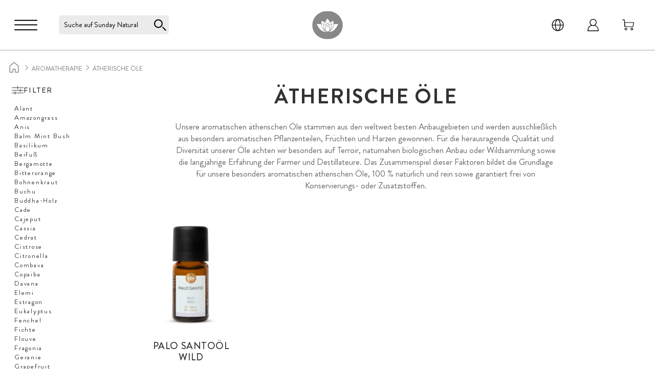

--- FILE ---
content_type: text/css
request_url: https://media.sunday-natural.com/static/version1765183803/frontend/Sunday/default/de_DE/css/styles.min.css
body_size: 66098
content:
/*! tailwindcss v3.4.1 | MIT License | https://tailwindcss.com*/*,:after,:before{box-sizing:border-box;border:0 solid #333}:after,:before{--tw-content:""}:host,html{line-height:1.5;-webkit-text-size-adjust:100%;-moz-tab-size:4;tab-size:4;font-family:Brandon Grotesque,system-ui,Helvetica Neue,Arial,sans-serif;font-feature-settings:normal;font-variation-settings:normal;-webkit-tap-highlight-color:transparent}body{margin:0;line-height:inherit}hr{height:0;color:inherit;border-top-width:1px}abbr:where([title]){text-decoration:underline;-webkit-text-decoration:underline dotted;text-decoration:underline dotted}h1,h2,h3,h4,h5,h6{font-size:inherit;font-weight:inherit}a{color:inherit;text-decoration:inherit}b,strong{font-weight:bolder}code,kbd,pre,samp{font-family:ui-monospace,SFMono-Regular,Menlo,Monaco,Consolas,Liberation Mono,Courier New,monospace;font-feature-settings:normal;font-variation-settings:normal;font-size:1em}small{font-size:80%}sub,sup{font-size:75%;line-height:0;position:relative;vertical-align:initial}sub{bottom:-.25em}sup{top:-.5em}table{text-indent:0;border-color:inherit;border-collapse:collapse}button,input,optgroup,select,textarea{font-family:inherit;font-feature-settings:inherit;font-variation-settings:inherit;font-size:100%;font-weight:inherit;line-height:inherit;color:inherit;margin:0;padding:0}button,select{text-transform:none}[type=button],[type=reset],[type=submit],button{-webkit-appearance:button;background-color:initial;background-image:none}:-moz-focusring{outline:auto}:-moz-ui-invalid{box-shadow:none}progress{vertical-align:initial}::-webkit-inner-spin-button,::-webkit-outer-spin-button{height:auto}[type=search]{-webkit-appearance:textfield;outline-offset:-2px}::-webkit-search-decoration{-webkit-appearance:none}::-webkit-file-upload-button{-webkit-appearance:button;font:inherit}summary{display:list-item}blockquote,dd,dl,figure,h1,h2,h3,h4,h5,h6,hr,p,pre{margin:0}fieldset{margin:0}fieldset,legend{padding:0}menu,ol,ul{list-style:none;margin:0;padding:0}dialog{padding:0}textarea{resize:vertical}input::-moz-placeholder,textarea::-moz-placeholder{opacity:1;color:#9ca3af}input::placeholder,textarea::placeholder{opacity:1;color:#9ca3af}[role=button],button{cursor:pointer}:disabled{cursor:default}audio,canvas,embed,iframe,img,object,svg,video{display:block;vertical-align:middle}img,video{max-width:100%;height:auto}[hidden]{display:none}[multiple],[type=date],[type=datetime-local],[type=email],[type=month],[type=number],[type=password],[type=search],[type=tel],[type=text],[type=time],[type=url],[type=week],input:where(:not([type])),select,textarea{-webkit-appearance:none;-moz-appearance:none;appearance:none;background-color:#fff;border-color:#1a1a1a;border-width:1px;border-radius:0;padding:.5rem .75rem;font-size:1rem;line-height:1.5rem;--tw-shadow:0 0 #0000}[multiple]:focus,[type=date]:focus,[type=datetime-local]:focus,[type=email]:focus,[type=month]:focus,[type=number]:focus,[type=password]:focus,[type=search]:focus,[type=tel]:focus,[type=text]:focus,[type=time]:focus,[type=url]:focus,[type=week]:focus,input:where(:not([type])):focus,select:focus,textarea:focus{outline:2px solid #0000;outline-offset:2px;--tw-ring-inset:var(--tw-empty,/*!*/ /*!*/);--tw-ring-offset-width:0px;--tw-ring-offset-color:#fff;--tw-ring-color:#2563eb;--tw-ring-offset-shadow:var(--tw-ring-inset) 0 0 0 var(--tw-ring-offset-width) var(--tw-ring-offset-color);--tw-ring-shadow:var(--tw-ring-inset) 0 0 0 calc(1px + var(--tw-ring-offset-width)) var(--tw-ring-color);box-shadow:var(--tw-ring-offset-shadow),var(--tw-ring-shadow),var(--tw-shadow);border-color:#2563eb}input::-moz-placeholder,textarea::-moz-placeholder{color:#1a1a1a;opacity:1}input::placeholder,textarea::placeholder{color:#1a1a1a;opacity:1}::-webkit-datetime-edit-fields-wrapper{padding:0}::-webkit-date-and-time-value{min-height:1.5em;text-align:inherit}::-webkit-datetime-edit{display:inline-flex}::-webkit-datetime-edit,::-webkit-datetime-edit-day-field,::-webkit-datetime-edit-hour-field,::-webkit-datetime-edit-meridiem-field,::-webkit-datetime-edit-millisecond-field,::-webkit-datetime-edit-minute-field,::-webkit-datetime-edit-month-field,::-webkit-datetime-edit-second-field,::-webkit-datetime-edit-year-field{padding-top:0;padding-bottom:0}select{background-image:url("data:image/svg+xml;charset=utf-8,%3Csvg xmlns='http://www.w3.org/2000/svg' fill='none' viewBox='0 0 20 20'%3E%3Cpath stroke='%231a1a1a' stroke-linecap='round' stroke-linejoin='round' stroke-width='1.5' d='m6 8 4 4 4-4'/%3E%3C/svg%3E");background-position:right .5rem center;background-repeat:no-repeat;background-size:1.5em 1.5em;padding-right:2.5rem;-webkit-print-color-adjust:exact;print-color-adjust:exact}[multiple],[size]:where(select:not([size="1"])){background-image:none;background-position:0 0;background-repeat:unset;background-size:initial;padding-right:.75rem;-webkit-print-color-adjust:unset;print-color-adjust:unset}[type=checkbox],[type=radio]{-webkit-appearance:none;-moz-appearance:none;appearance:none;padding:0;-webkit-print-color-adjust:exact;print-color-adjust:exact;display:inline-block;vertical-align:middle;background-origin:border-box;-webkit-user-select:none;-moz-user-select:none;user-select:none;flex-shrink:0;height:1rem;width:1rem;color:#2563eb;background-color:#fff;border-color:#1a1a1a;border-width:1px;--tw-shadow:0 0 #0000}[type=checkbox]{border-radius:0}[type=radio]{border-radius:100%}[type=checkbox]:focus,[type=radio]:focus{outline:2px solid #0000;outline-offset:2px;--tw-ring-inset:var(--tw-empty,/*!*/ /*!*/);--tw-ring-offset-width:2px;--tw-ring-offset-color:#fff;--tw-ring-color:#2563eb;--tw-ring-offset-shadow:var(--tw-ring-inset) 0 0 0 var(--tw-ring-offset-width) var(--tw-ring-offset-color);--tw-ring-shadow:var(--tw-ring-inset) 0 0 0 calc(2px + var(--tw-ring-offset-width)) var(--tw-ring-color);box-shadow:var(--tw-ring-offset-shadow),var(--tw-ring-shadow),var(--tw-shadow)}[type=checkbox]:checked,[type=radio]:checked{border-color:#0000;background-color:currentColor;background-size:100% 100%;background-position:50%;background-repeat:no-repeat}[type=checkbox]:checked{background-image:url("data:image/svg+xml;charset=utf-8,%3Csvg xmlns='http://www.w3.org/2000/svg' fill='%23fff' viewBox='0 0 16 16'%3E%3Cpath d='M12.207 4.793a1 1 0 0 1 0 1.414l-5 5a1 1 0 0 1-1.414 0l-2-2a1 1 0 0 1 1.414-1.414L6.5 9.086l4.293-4.293a1 1 0 0 1 1.414 0z'/%3E%3C/svg%3E")}@media (forced-colors:active) {[type=checkbox]:checked{-webkit-appearance:auto;-moz-appearance:auto;appearance:auto}}[type=radio]:checked{background-image:url("data:image/svg+xml;charset=utf-8,%3Csvg xmlns='http://www.w3.org/2000/svg' fill='%23fff' viewBox='0 0 16 16'%3E%3Ccircle cx='8' cy='8' r='3'/%3E%3C/svg%3E")}@media (forced-colors:active) {[type=radio]:checked{-webkit-appearance:auto;-moz-appearance:auto;appearance:auto}}[type=checkbox]:checked:focus,[type=checkbox]:checked:hover,[type=checkbox]:indeterminate,[type=radio]:checked:focus,[type=radio]:checked:hover{border-color:#0000;background-color:currentColor}[type=checkbox]:indeterminate{background-image:url("data:image/svg+xml;charset=utf-8,%3Csvg xmlns='http://www.w3.org/2000/svg' fill='none' viewBox='0 0 16 16'%3E%3Cpath stroke='%23fff' stroke-linecap='round' stroke-linejoin='round' stroke-width='2' d='M4 8h8'/%3E%3C/svg%3E");background-size:100% 100%;background-position:50%;background-repeat:no-repeat}@media (forced-colors:active) {[type=checkbox]:indeterminate{-webkit-appearance:auto;-moz-appearance:auto;appearance:auto}}[type=checkbox]:indeterminate:focus,[type=checkbox]:indeterminate:hover{border-color:#0000;background-color:currentColor}[type=file]{background:unset;border-color:inherit;border-width:0;border-radius:0;padding:0;font-size:unset;line-height:inherit}[type=file]:focus{outline:1px solid ButtonText;outline:1px auto -webkit-focus-ring-color}*,::backdrop,:after,:before{--tw-border-spacing-x:0;--tw-border-spacing-y:0;--tw-translate-x:0;--tw-translate-y:0;--tw-rotate:0;--tw-skew-x:0;--tw-skew-y:0;--tw-scale-x:1;--tw-scale-y:1;--tw-pan-x: ;--tw-pan-y: ;--tw-pinch-zoom: ;--tw-scroll-snap-strictness:proximity;--tw-gradient-from-position: ;--tw-gradient-via-position: ;--tw-gradient-to-position: ;--tw-ordinal: ;--tw-slashed-zero: ;--tw-numeric-figure: ;--tw-numeric-spacing: ;--tw-numeric-fraction: ;--tw-ring-inset: ;--tw-ring-offset-width:0px;--tw-ring-offset-color:#fff;--tw-ring-color:#3b82f680;--tw-ring-offset-shadow:0 0 #0000;--tw-ring-shadow:0 0 #0000;--tw-shadow:0 0 #0000;--tw-shadow-colored:0 0 #0000;--tw-blur: ;--tw-brightness: ;--tw-contrast: ;--tw-grayscale: ;--tw-hue-rotate: ;--tw-invert: ;--tw-saturate: ;--tw-sepia: ;--tw-drop-shadow: ;--tw-backdrop-blur: ;--tw-backdrop-brightness: ;--tw-backdrop-contrast: ;--tw-backdrop-grayscale: ;--tw-backdrop-hue-rotate: ;--tw-backdrop-invert: ;--tw-backdrop-opacity: ;--tw-backdrop-saturate: ;--tw-backdrop-sepia: }.container{width:100%;margin-right:auto;margin-left:auto;padding-right:1rem;padding-left:1rem}@media (min-width:370px){.container{max-width:370px}}@media (min-width:371px){.container{max-width:371px}}@media (min-width:480px){.container{max-width:480px}}@media (min-width:481px){.container{max-width:481px}}@media (min-width:768px){.container{max-width:768px}}@media (min-width:769px){.container{max-width:769px}}@media (min-width:1024px){.container{max-width:1024px}}@media (min-width:1025px){.container{max-width:1025px}}@media (min-width:1280px){.container{max-width:1280px}}@media (min-width:1281px){.container{max-width:1281px}}@media (min-width:1440px){.container{max-width:1440px}}@media (min-width:1441px){.container{max-width:1441px}}@media (min-width:1920px){.container{max-width:1920px}}@media (min-width:1921px){.container{max-width:1921px}}.form-input,.form-multiselect,.form-select,.form-textarea{-webkit-appearance:none;-moz-appearance:none;appearance:none;background-color:#fff;border-color:#1a1a1a;border-width:1px;border-radius:0;padding:.5rem .75rem;font-size:1rem;line-height:1.5rem;--tw-shadow:0 0 #0000}.form-input:focus,.form-multiselect:focus,.form-select:focus,.form-textarea:focus{outline:2px solid #0000;outline-offset:2px;--tw-ring-inset:var(--tw-empty,/*!*/ /*!*/);--tw-ring-offset-width:0px;--tw-ring-offset-color:#fff;--tw-ring-color:#2563eb;--tw-ring-offset-shadow:var(--tw-ring-inset) 0 0 0 var(--tw-ring-offset-width) var(--tw-ring-offset-color);--tw-ring-shadow:var(--tw-ring-inset) 0 0 0 calc(1px + var(--tw-ring-offset-width)) var(--tw-ring-color);box-shadow:var(--tw-ring-offset-shadow),var(--tw-ring-shadow),var(--tw-shadow);border-color:#2563eb}.form-input::-moz-placeholder,.form-textarea::-moz-placeholder{color:#1a1a1a;opacity:1}.form-input::placeholder,.form-textarea::placeholder{color:#1a1a1a;opacity:1}.form-input::-webkit-datetime-edit-fields-wrapper{padding:0}.form-input::-webkit-date-and-time-value{min-height:1.5em;text-align:inherit}.form-input::-webkit-datetime-edit{display:inline-flex}.form-input::-webkit-datetime-edit,.form-input::-webkit-datetime-edit-day-field,.form-input::-webkit-datetime-edit-hour-field,.form-input::-webkit-datetime-edit-meridiem-field,.form-input::-webkit-datetime-edit-millisecond-field,.form-input::-webkit-datetime-edit-minute-field,.form-input::-webkit-datetime-edit-month-field,.form-input::-webkit-datetime-edit-second-field,.form-input::-webkit-datetime-edit-year-field{padding-top:0;padding-bottom:0}.form-select{background-image:url("data:image/svg+xml;charset=utf-8,%3Csvg xmlns='http://www.w3.org/2000/svg' fill='none' viewBox='0 0 20 20'%3E%3Cpath stroke='%231a1a1a' stroke-linecap='round' stroke-linejoin='round' stroke-width='1.5' d='m6 8 4 4 4-4'/%3E%3C/svg%3E");background-position:right .5rem center;background-repeat:no-repeat;background-size:1.5em 1.5em;padding-right:2.5rem;-webkit-print-color-adjust:exact;print-color-adjust:exact}.form-select:where([size]:not([size="1"])){background-image:none;background-position:0 0;background-repeat:unset;background-size:initial;padding-right:.75rem;-webkit-print-color-adjust:unset;print-color-adjust:unset}.form-checkbox,.form-radio{-webkit-appearance:none;-moz-appearance:none;appearance:none;padding:0;-webkit-print-color-adjust:exact;print-color-adjust:exact;display:inline-block;vertical-align:middle;background-origin:border-box;-webkit-user-select:none;-moz-user-select:none;user-select:none;flex-shrink:0;height:1rem;width:1rem;color:#2563eb;background-color:#fff;border-color:#1a1a1a;border-width:1px;--tw-shadow:0 0 #0000}.form-checkbox{border-radius:0}.form-radio{border-radius:100%}.form-checkbox:focus,.form-radio:focus{outline:2px solid #0000;outline-offset:2px;--tw-ring-inset:var(--tw-empty,/*!*/ /*!*/);--tw-ring-offset-width:2px;--tw-ring-offset-color:#fff;--tw-ring-color:#2563eb;--tw-ring-offset-shadow:var(--tw-ring-inset) 0 0 0 var(--tw-ring-offset-width) var(--tw-ring-offset-color);--tw-ring-shadow:var(--tw-ring-inset) 0 0 0 calc(2px + var(--tw-ring-offset-width)) var(--tw-ring-color);box-shadow:var(--tw-ring-offset-shadow),var(--tw-ring-shadow),var(--tw-shadow)}.form-checkbox:checked,.form-radio:checked{border-color:#0000;background-color:currentColor;background-size:100% 100%;background-position:50%;background-repeat:no-repeat}.form-checkbox:checked{background-image:url("data:image/svg+xml;charset=utf-8,%3Csvg xmlns='http://www.w3.org/2000/svg' fill='%23fff' viewBox='0 0 16 16'%3E%3Cpath d='M12.207 4.793a1 1 0 0 1 0 1.414l-5 5a1 1 0 0 1-1.414 0l-2-2a1 1 0 0 1 1.414-1.414L6.5 9.086l4.293-4.293a1 1 0 0 1 1.414 0z'/%3E%3C/svg%3E")}@media (forced-colors:active) {.form-checkbox:checked{-webkit-appearance:auto;-moz-appearance:auto;appearance:auto}}.form-radio:checked{background-image:url("data:image/svg+xml;charset=utf-8,%3Csvg xmlns='http://www.w3.org/2000/svg' fill='%23fff' viewBox='0 0 16 16'%3E%3Ccircle cx='8' cy='8' r='3'/%3E%3C/svg%3E")}@media (forced-colors:active) {.form-radio:checked{-webkit-appearance:auto;-moz-appearance:auto;appearance:auto}}.form-checkbox:checked:focus,.form-checkbox:checked:hover,.form-checkbox:indeterminate,.form-radio:checked:focus,.form-radio:checked:hover{border-color:#0000;background-color:currentColor}.form-checkbox:indeterminate{background-image:url("data:image/svg+xml;charset=utf-8,%3Csvg xmlns='http://www.w3.org/2000/svg' fill='none' viewBox='0 0 16 16'%3E%3Cpath stroke='%23fff' stroke-linecap='round' stroke-linejoin='round' stroke-width='2' d='M4 8h8'/%3E%3C/svg%3E");background-size:100% 100%;background-position:50%;background-repeat:no-repeat}@media (forced-colors:active) {.form-checkbox:indeterminate{-webkit-appearance:auto;-moz-appearance:auto;appearance:auto}}.form-checkbox:indeterminate:focus,.form-checkbox:indeterminate:hover{border-color:#0000;background-color:currentColor}.prose{color:var(--tw-prose-body);max-width:65ch}.prose :where(p):not(:where([class~=not-prose],[class~=not-prose] *)){margin-top:1.25em;margin-bottom:1.25em}.prose :where([class~=lead]):not(:where([class~=not-prose],[class~=not-prose] *)){color:var(--tw-prose-lead);font-size:1.25em;line-height:1.6;margin-top:1.2em;margin-bottom:1.2em}.prose :where(a):not(:where([class~=not-prose],[class~=not-prose] *)){color:var(--tw-prose-links);-webkit-text-decoration:underline;text-decoration:underline;font-weight:500}.prose :where(strong):not(:where([class~=not-prose],[class~=not-prose] *)){color:var(--tw-prose-bold);font-weight:600}.prose :where(a strong):not(:where([class~=not-prose],[class~=not-prose] *)){color:inherit}.prose :where(blockquote strong):not(:where([class~=not-prose],[class~=not-prose] *)){color:inherit}.prose :where(thead th strong):not(:where([class~=not-prose],[class~=not-prose] *)){color:inherit}.prose :where(ol):not(:where([class~=not-prose],[class~=not-prose] *)){list-style-type:decimal;margin-top:1.25em;margin-bottom:1.25em;padding-left:1.625em}.prose :where(ol[type=A]):not(:where([class~=not-prose],[class~=not-prose] *)){list-style-type:upper-alpha}.prose :where(ol[type=a]):not(:where([class~=not-prose],[class~=not-prose] *)){list-style-type:lower-alpha}.prose :where(ol[type=A s]):not(:where([class~=not-prose],[class~=not-prose] *)){list-style-type:upper-alpha}.prose :where(ol[type=a s]):not(:where([class~=not-prose],[class~=not-prose] *)){list-style-type:lower-alpha}.prose :where(ol[type=I]):not(:where([class~=not-prose],[class~=not-prose] *)){list-style-type:upper-roman}.prose :where(ol[type=i]):not(:where([class~=not-prose],[class~=not-prose] *)){list-style-type:lower-roman}.prose :where(ol[type=I s]):not(:where([class~=not-prose],[class~=not-prose] *)){list-style-type:upper-roman}.prose :where(ol[type=i s]):not(:where([class~=not-prose],[class~=not-prose] *)){list-style-type:lower-roman}.prose :where(ol[type="1"]):not(:where([class~=not-prose],[class~=not-prose] *)){list-style-type:decimal}.prose :where(ul):not(:where([class~=not-prose],[class~=not-prose] *)){list-style-type:disc;margin-top:1.25em;margin-bottom:1.25em;padding-left:1.625em}.prose :where(ol>li):not(:where([class~=not-prose],[class~=not-prose] *))::marker{font-weight:400;color:var(--tw-prose-counters)}.prose :where(ul>li):not(:where([class~=not-prose],[class~=not-prose] *))::marker{color:var(--tw-prose-bullets)}.prose :where(dt):not(:where([class~=not-prose],[class~=not-prose] *)){color:var(--tw-prose-headings);font-weight:600;margin-top:1.25em}.prose :where(hr):not(:where([class~=not-prose],[class~=not-prose] *)){border-color:var(--tw-prose-hr);border-top-width:1px;margin-top:3em;margin-bottom:3em}.prose :where(blockquote):not(:where([class~=not-prose],[class~=not-prose] *)){font-weight:500;font-style:italic;color:var(--tw-prose-quotes);border-left-width:.25rem;border-left-color:var(--tw-prose-quote-borders);quotes:"\201C""\201D""\2018""\2019";margin-top:1.6em;margin-bottom:1.6em;padding-left:1em}.prose :where(blockquote p:first-of-type):not(:where([class~=not-prose],[class~=not-prose] *)):before{content:open-quote}.prose :where(blockquote p:last-of-type):not(:where([class~=not-prose],[class~=not-prose] *)):after{content:close-quote}.prose :where(h1):not(:where([class~=not-prose],[class~=not-prose] *)){color:var(--tw-prose-headings);font-weight:800;font-size:2.25em;margin-top:0;margin-bottom:.8888889em;line-height:1.1111111}.prose :where(h1 strong):not(:where([class~=not-prose],[class~=not-prose] *)){font-weight:900;color:inherit}.prose :where(h2):not(:where([class~=not-prose],[class~=not-prose] *)){color:var(--tw-prose-headings);font-weight:700;font-size:1.5em;margin-top:2em;margin-bottom:1em;line-height:1.3333333}.prose :where(h2 strong):not(:where([class~=not-prose],[class~=not-prose] *)){font-weight:800;color:inherit}.prose :where(h3):not(:where([class~=not-prose],[class~=not-prose] *)){color:var(--tw-prose-headings);font-weight:600;font-size:1.25em;margin-top:1.6em;margin-bottom:.6em;line-height:1.6}.prose :where(h3 strong):not(:where([class~=not-prose],[class~=not-prose] *)){font-weight:700;color:inherit}.prose :where(h4):not(:where([class~=not-prose],[class~=not-prose] *)){color:var(--tw-prose-headings);font-weight:600;margin-top:1.5em;margin-bottom:.5em;line-height:1.5}.prose :where(h4 strong):not(:where([class~=not-prose],[class~=not-prose] *)){font-weight:700;color:inherit}.prose :where(img):not(:where([class~=not-prose],[class~=not-prose] *)){margin-top:2em;margin-bottom:2em}.prose :where(picture):not(:where([class~=not-prose],[class~=not-prose] *)){display:block;margin-top:2em;margin-bottom:2em}.prose :where(kbd):not(:where([class~=not-prose],[class~=not-prose] *)){font-weight:500;font-family:inherit;color:var(--tw-prose-kbd);box-shadow:0 0 0 1px rgb(var(--tw-prose-kbd-shadows)/10%),0 3px 0 rgb(var(--tw-prose-kbd-shadows)/10%);font-size:.875em;border-radius:.3125rem;padding:.1875em .375em}.prose :where(code):not(:where([class~=not-prose],[class~=not-prose] *)){color:var(--tw-prose-code);font-weight:600;font-size:.875em}.prose :where(code):not(:where([class~=not-prose],[class~=not-prose] *)):before{content:"`"}.prose :where(code):not(:where([class~=not-prose],[class~=not-prose] *)):after{content:"`"}.prose :where(a code):not(:where([class~=not-prose],[class~=not-prose] *)){color:inherit}.prose :where(h1 code):not(:where([class~=not-prose],[class~=not-prose] *)){color:inherit}.prose :where(h2 code):not(:where([class~=not-prose],[class~=not-prose] *)){color:inherit;font-size:.875em}.prose :where(h3 code):not(:where([class~=not-prose],[class~=not-prose] *)){color:inherit;font-size:.9em}.prose :where(h4 code):not(:where([class~=not-prose],[class~=not-prose] *)){color:inherit}.prose :where(blockquote code):not(:where([class~=not-prose],[class~=not-prose] *)){color:inherit}.prose :where(thead th code):not(:where([class~=not-prose],[class~=not-prose] *)){color:inherit}.prose :where(pre):not(:where([class~=not-prose],[class~=not-prose] *)){color:var(--tw-prose-pre-code);background-color:var(--tw-prose-pre-bg);overflow-x:auto;font-weight:400;font-size:.875em;line-height:1.7142857;margin-top:1.7142857em;margin-bottom:1.7142857em;border-radius:.375rem;padding:.8571429em 1.1428571em}.prose :where(pre code):not(:where([class~=not-prose],[class~=not-prose] *)){background-color:initial;border-width:0;border-radius:0;padding:0;font-weight:inherit;color:inherit;font-size:inherit;font-family:inherit;line-height:inherit}.prose :where(pre code):not(:where([class~=not-prose],[class~=not-prose] *)):before{content:none}.prose :where(pre code):not(:where([class~=not-prose],[class~=not-prose] *)):after{content:none}.prose :where(table):not(:where([class~=not-prose],[class~=not-prose] *)){width:100%;table-layout:auto;text-align:left;margin-top:2em;margin-bottom:2em;font-size:.875em;line-height:1.7142857}.prose :where(thead):not(:where([class~=not-prose],[class~=not-prose] *)){border-bottom-width:1px;border-bottom-color:var(--tw-prose-th-borders)}.prose :where(thead th):not(:where([class~=not-prose],[class~=not-prose] *)){color:var(--tw-prose-headings);font-weight:600;vertical-align:bottom;padding-right:.5714286em;padding-bottom:.5714286em;padding-left:.5714286em}.prose :where(tbody tr):not(:where([class~=not-prose],[class~=not-prose] *)){border-bottom-width:1px;border-bottom-color:var(--tw-prose-td-borders)}.prose :where(tbody tr:last-child):not(:where([class~=not-prose],[class~=not-prose] *)){border-bottom-width:0}.prose :where(tbody td):not(:where([class~=not-prose],[class~=not-prose] *)){vertical-align:initial}.prose :where(tfoot):not(:where([class~=not-prose],[class~=not-prose] *)){border-top-width:1px;border-top-color:var(--tw-prose-th-borders)}.prose :where(tfoot td):not(:where([class~=not-prose],[class~=not-prose] *)){vertical-align:top}.prose :where(figure>*):not(:where([class~=not-prose],[class~=not-prose] *)){margin-top:0;margin-bottom:0}.prose :where(figcaption):not(:where([class~=not-prose],[class~=not-prose] *)){color:var(--tw-prose-captions);font-size:.875em;line-height:1.4285714;margin-top:.8571429em}.prose{--tw-prose-body:#374151;--tw-prose-headings:#111827;--tw-prose-lead:#4b5563;--tw-prose-links:#111827;--tw-prose-bold:#111827;--tw-prose-counters:#6b7280;--tw-prose-bullets:#d1d5db;--tw-prose-hr:#e5e7eb;--tw-prose-quotes:#111827;--tw-prose-quote-borders:#e5e7eb;--tw-prose-captions:#6b7280;--tw-prose-kbd:#111827;--tw-prose-kbd-shadows:17 24 39;--tw-prose-code:#111827;--tw-prose-pre-code:#e5e7eb;--tw-prose-pre-bg:#1f2937;--tw-prose-th-borders:#d1d5db;--tw-prose-td-borders:#e5e7eb;--tw-prose-invert-body:#d1d5db;--tw-prose-invert-headings:#fff;--tw-prose-invert-lead:#9ca3af;--tw-prose-invert-links:#fff;--tw-prose-invert-bold:#fff;--tw-prose-invert-counters:#9ca3af;--tw-prose-invert-bullets:#4b5563;--tw-prose-invert-hr:#374151;--tw-prose-invert-quotes:#f3f4f6;--tw-prose-invert-quote-borders:#374151;--tw-prose-invert-captions:#9ca3af;--tw-prose-invert-kbd:#fff;--tw-prose-invert-kbd-shadows:255 255 255;--tw-prose-invert-code:#fff;--tw-prose-invert-pre-code:#d1d5db;--tw-prose-invert-pre-bg:#00000080;--tw-prose-invert-th-borders:#4b5563;--tw-prose-invert-td-borders:#374151;font-size:1rem;line-height:1.75}.prose :where(picture>img):not(:where([class~=not-prose],[class~=not-prose] *)){margin-top:0;margin-bottom:0}.prose :where(video):not(:where([class~=not-prose],[class~=not-prose] *)){margin-top:2em;margin-bottom:2em}.prose :where(li):not(:where([class~=not-prose],[class~=not-prose] *)){margin-top:.5em;margin-bottom:.5em}.prose :where(ol>li):not(:where([class~=not-prose],[class~=not-prose] *)){padding-left:.375em}.prose :where(ul>li):not(:where([class~=not-prose],[class~=not-prose] *)){padding-left:.375em}.prose :where(.prose>ul>li p):not(:where([class~=not-prose],[class~=not-prose] *)){margin-top:.75em;margin-bottom:.75em}.prose :where(.prose>ul>li>:first-child):not(:where([class~=not-prose],[class~=not-prose] *)){margin-top:1.25em}.prose :where(.prose>ul>li>:last-child):not(:where([class~=not-prose],[class~=not-prose] *)){margin-bottom:1.25em}.prose :where(.prose>ol>li>:first-child):not(:where([class~=not-prose],[class~=not-prose] *)){margin-top:1.25em}.prose :where(.prose>ol>li>:last-child):not(:where([class~=not-prose],[class~=not-prose] *)){margin-bottom:1.25em}.prose :where(ul ul,ul ol,ol ul,ol ol):not(:where([class~=not-prose],[class~=not-prose] *)){margin-top:.75em;margin-bottom:.75em}.prose :where(dl):not(:where([class~=not-prose],[class~=not-prose] *)){margin-top:1.25em;margin-bottom:1.25em}.prose :where(dd):not(:where([class~=not-prose],[class~=not-prose] *)){margin-top:.5em;padding-left:1.625em}.prose :where(hr+*):not(:where([class~=not-prose],[class~=not-prose] *)){margin-top:0}.prose :where(h2+*):not(:where([class~=not-prose],[class~=not-prose] *)){margin-top:0}.prose :where(h3+*):not(:where([class~=not-prose],[class~=not-prose] *)){margin-top:0}.prose :where(h4+*):not(:where([class~=not-prose],[class~=not-prose] *)){margin-top:0}.prose :where(thead th:first-child):not(:where([class~=not-prose],[class~=not-prose] *)){padding-left:0}.prose :where(thead th:last-child):not(:where([class~=not-prose],[class~=not-prose] *)){padding-right:0}.prose :where(tbody td,tfoot td):not(:where([class~=not-prose],[class~=not-prose] *)){padding:.5714286em}.prose :where(tbody td:first-child,tfoot td:first-child):not(:where([class~=not-prose],[class~=not-prose] *)){padding-left:0}.prose :where(tbody td:last-child,tfoot td:last-child):not(:where([class~=not-prose],[class~=not-prose] *)){padding-right:0}.prose :where(figure):not(:where([class~=not-prose],[class~=not-prose] *)){margin-top:2em;margin-bottom:2em}.prose :where(.prose>:first-child):not(:where([class~=not-prose],[class~=not-prose] *)){margin-top:0}.prose :where(.prose>:last-child):not(:where([class~=not-prose],[class~=not-prose] *)){margin-bottom:0}.swatch-attribute-options{display:flex;flex-direction:row;flex-wrap:wrap}.swatch-option{margin:4px;padding:4px 8px;min-width:40px}.btn,.swatch-option{display:flex;justify-content:center;border-width:1px}.btn{cursor:pointer;align-items:center;border-color:#0000;padding:10px 8px;font-size:1rem;line-height:1.5rem;font-weight:700;text-transform:uppercase;--tw-text-opacity:1;color:rgb(255 255 255/var(--tw-text-opacity));transition-property:all;transition-timing-function:cubic-bezier(.4,0,.2,1);transition-duration:.5s}.btn svg{display:inline-flex}.btn span{vertical-align:middle}.btn-primary{background-color:var(--color-twine);--tw-text-opacity:1;color:rgb(255 255 255/var(--tw-text-opacity))}.btn-primary:focus-visible,.btn-primary:hover{--tw-bg-opacity:1;background-color:rgb(106 118 108/var(--tw-bg-opacity))}.btn-secondary{border-color:var(--color-twine);--tw-bg-opacity:1;background-color:rgb(255 255 255/var(--tw-bg-opacity));color:var(--color-twine)}.btn-secondary:focus-visible,.btn-secondary:hover{background-color:var(--color-twine);--tw-text-opacity:1;color:rgb(255 255 255/var(--tw-text-opacity))}.btn-secondary-invert{border-color:var(--color-twine);--tw-bg-opacity:1;background-color:rgb(255 255 255/var(--tw-bg-opacity));color:var(--color-twine)}.btn-secondary-invert:focus-visible,.btn-secondary-invert:hover{--tw-border-opacity:1;border-color:rgb(104 104 104/var(--tw-border-opacity));--tw-text-opacity:1;color:rgb(104 104 104/var(--tw-text-opacity))}.btn-small{padding:10px;font-size:.75rem;line-height:1rem;font-weight:400;line-height:1}@media not all and (min-width:768px){.package-popup:lang(en){top:22px}.package-popup:lang(fr){top:9px}}.package-popup:lang(de){min-height:300px}#bf-coupon-code{display:inline-block;cursor:pointer;text-align:center;transition-property:color,background-color,border-color,text-decoration-color,fill,stroke;transition-duration:.15s;transition-timing-function:cubic-bezier(.4,0,.2,1)}#bf-coupon-code:hover{color:var(--color-twine)}#bf-coupon-code.copied{cursor:default}#bf-coupon-code.copied:hover{--tw-text-opacity:1;color:rgb(39 34 31/var(--tw-text-opacity))}.package-popup-content-text ul{margin-top:-10px;padding-left:20px;padding-top:0;list-style-type:"- "}.package-popup-content-text ul li{margin:0}.package-popup-content-text p{margin:0;font-size:14px;line-height:18px}@media (min-width:768px){.package-popup-content-text p{font-size:16px}}.catalog-category-view .column.main .category-description .subcategory-title{margin-top:37px;margin-bottom:17px;text-align:center;font-size:15px;font-weight:500;line-height:20px;--tw-text-opacity:1;color:rgb(51 51 51/var(--tw-text-opacity))}@media (min-width:768px){.catalog-category-view .column.main .category-description .subcategory-title{margin-top:17px;margin-bottom:17px}}@media (min-width:1024px){.catalog-category-view .column.main .category-description .subcategory-title{margin-top:10px;margin-bottom:15px;font-size:22px;line-height:26px}}.catalog-category-view .column.main .category-description .container{max-width:100%;padding:0}.catalog-category-view .column.main .category-description .container>div:first-child{display:flex!important}@media not all and (min-width:768px){.catalog-category-view .column.main .category-description .container>div:first-child{margin-bottom:8px}}.catalog-category-view .column.main .category-description .category-link-button{margin-left:auto;margin-right:auto;margin-top:30px;display:flex;height:37px;max-width:283px;align-items:center;justify-content:center;border-width:1px;--tw-border-opacity:1;border-color:rgb(51 51 51/var(--tw-border-opacity));font-size:12px;text-transform:uppercase;line-height:17px;--tw-text-opacity:1;color:rgb(51 51 51/var(--tw-text-opacity))}.catalog-category-view .column.main .category-description .category-link-button:hover{--tw-border-opacity:1;border-color:rgb(116 116 116/var(--tw-border-opacity));--tw-text-opacity:1;color:rgb(116 116 116/var(--tw-text-opacity))}@media (min-width:768px){.catalog-category-view .column.main .category-description .category-link-button{margin-bottom:15px}}@media not all and (min-width:1024px){.catalog-category-view .column.main .subcategory-wrapper.lvl3:not(:first-of-type){margin-bottom:40px}.catalog-category-view .column.main .subcategory-wrapper.lvl3:not(:first-of-type) .product-item-details .subcategory-name{margin-bottom:4px}}@media (min-width:768px){.catalog-category-view .column.main .subcategory-wrapper .subcategory-description p{margin-bottom:10px}}.catalog-category-view .column.main .category-description p a,.catalog-category-view .column.main .subcategory-description p a{color:var(--color-twine)}.catalog-category-view .product-item-details .bio-product,.catalog-product-view .product-item-details .bio-product{position:relative;bottom:8px;left:-1px;font-size:12px;text-transform:uppercase}.catalog-category-view .product-item-details .gt-japan,.catalog-category-view .product-item-details .protect-case,.catalog-product-view .product-item-details .gt-japan,.catalog-product-view .product-item-details .protect-case{text-transform:none}.catalog-category-view .product-item-details .price-box,.catalog-product-view .product-item-details .price-box{position:relative;display:flex;flex-direction:column-reverse;align-items:flex-end;justify-content:center}.catalog-category-view .product-item-details .price-box .old-price .price,.catalog-product-view .product-item-details .price-box .old-price .price{--tw-text-opacity:1;color:rgb(116 116 116/var(--tw-text-opacity));text-decoration-line:line-through}.catalog-category-view .product-item-details .price-box .price,.catalog-product-view .product-item-details .price-box .price{white-space:nowrap;font-size:18px;font-weight:500;line-height:26px;--tw-text-opacity:1;color:rgb(51 51 51/var(--tw-text-opacity))}.catalog-category-view .badge-wrapper,.catalog-product-view .badge-wrapper{container-type:size}.catalog-category-view .badge-wrapper .badge,.catalog-product-view .badge-wrapper .badge{font-weight:600;letter-spacing:1px;--tw-text-opacity:1;color:rgb(255 255 255/var(--tw-text-opacity));font-size:clamp(8px,calc((3/var(--badge-length))*3),25px)}@supports (width:100cqw){.catalog-category-view .badge-wrapper .badge,.catalog-product-view .badge-wrapper .badge{font-size:clamp(8px,calc(30.453cqw * (3 / var(--badge-length))),25px)}}.catalog-category-view .cs-page-category__cc-bottom .cs-container--paragraph,.catalog-product-view .cs-page-category__cc-bottom .cs-container--paragraph{padding-left:0;padding-right:0}.catalog-category-view .cs-page-category__cc-bottom .cs-container--paragraph .cs-container__inner,.catalog-product-view .cs-page-category__cc-bottom .cs-container--paragraph .cs-container__inner{margin-left:auto;margin-right:auto;width:100%;max-width:1440px}.catalog-category-view .cs-page-category__cc-bottom .cs-container--paragraph .cs-container__inner .cs-paragraph,.catalog-product-view .cs-page-category__cc-bottom .cs-container--paragraph .cs-container__inner .cs-paragraph{margin-bottom:0;text-align:center;--tw-text-opacity:1;color:rgb(104 104 104/var(--tw-text-opacity))}.catalog-category-view .cs-page-category__cc-bottom .cs-container--paragraph .cs-container__inner .cs-paragraph h2,.catalog-product-view .cs-page-category__cc-bottom .cs-container--paragraph .cs-container__inner .cs-paragraph h2{margin-top:10px;margin-bottom:20px;font-size:50px;font-weight:700;text-transform:uppercase;line-height:55px;--tw-text-opacity:1;color:rgb(33 33 33/var(--tw-text-opacity))}@media (min-width:1024px){.catalog-category-view .cs-page-category__cc-bottom .cs-container--paragraph .cs-container__inner .cs-paragraph h2,.catalog-product-view .cs-page-category__cc-bottom .cs-container--paragraph .cs-container__inner .cs-paragraph h2{font-size:65px;line-height:70px}}.catalog-category-view .cs-page-category__cc-bottom .cs-container--paragraph .cs-container__inner .cs-paragraph table,.catalog-product-view .cs-page-category__cc-bottom .cs-container--paragraph .cs-container__inner .cs-paragraph table{font-size:18px;line-height:1.42857143}.catalog-category-view .cs-page-category__cc-bottom .cs-container--paragraph .cs-container__inner .cs-paragraph table::-webkit-scrollbar,.catalog-product-view .cs-page-category__cc-bottom .cs-container--paragraph .cs-container__inner .cs-paragraph table::-webkit-scrollbar{display:none}.catalog-category-view .cs-page-category__cc-bottom .cs-container--paragraph .cs-container__inner .cs-paragraph table,.catalog-product-view .cs-page-category__cc-bottom .cs-container--paragraph .cs-container__inner .cs-paragraph table{-ms-overflow-style:none;scrollbar-width:none}@media not all and (min-width:1280px){.catalog-category-view .cs-page-category__cc-bottom .cs-container--paragraph .cs-container__inner .cs-paragraph table,.catalog-product-view .cs-page-category__cc-bottom .cs-container--paragraph .cs-container__inner .cs-paragraph table{display:block;height:auto!important;width:100%!important;overflow-x:scroll}}.catalog-category-view .cs-page-category__cc-bottom .cs-container--paragraph .cs-container__inner .cs-paragraph table tbody>tr>td,.catalog-product-view .cs-page-category__cc-bottom .cs-container--paragraph .cs-container__inner .cs-paragraph table tbody>tr>td{border-width:1px;--tw-border-opacity:1;border-color:rgb(128 128 128/var(--tw-border-opacity));padding:8px 10px;vertical-align:top}#category-view-container{display:flex;flex-direction:column;align-items:center;padding:16px 0}.price-including-tax+.price-excluding-tax{font-size:.875rem;line-height:1.25rem}.price-including-tax+.price-excluding-tax:before{content:attr(data-label) ": "}.price-excluding-tax,.price-including-tax{white-space:nowrap}.price-excluding-tax .price,.price-including-tax .price{font-weight:600;line-height:1.625}.price-excluding-tax{display:block}.price-container.price-tier_price{display:flex;gap:4px}.price-container.price-tier_price>.price-including-tax+.price-excluding-tax:before{content:"(" attr(data-label) ": "}.price-container.price-tier_price>.price-including-tax+.price-excluding-tax:after{content:")"}.account-nav li.nav.item a,.account-nav li.nav.item strong{display:inline-flex;padding-top:5px;padding-bottom:5px;font-size:1rem;line-height:1.5rem;font-size:15px;font-weight:400;text-transform:uppercase;line-height:22px}.account-nav li.nav.item.logout a{padding-top:2px}.account-nav li.nav.item a:focus,.account-nav li.nav.item a:hover{color:var(--color-twine);text-decoration-line:none}.account-nav li.nav.item.current strong{font-weight:400;color:var(--color-twine)}.account .column.main p{margin-bottom:20px;font-size:14px;line-height:20px}.account .column.main p a{color:var(--color-twine)}.account .block-account-returns p{margin-bottom:20px}.customer-account-logoutsuccess .columns{padding-left:0;padding-right:0}.customer-account-logoutsuccess .page-main{margin:0;padding:20px 10px}@media (min-width:768px){.customer-account-logoutsuccess .page-main{padding-top:0}}.customer_paymentmethods-methods-index .columns .column.main{width:100%;padding-bottom:0}@media (min-width:1024px){.customer_paymentmethods-methods-index .columns .column.main{width:auto}}.method-braintree_paypal .method-icon{height:15px;width:56px;background-image:url(../images/payments/paypal.svg)}.method-payone_creditcard .method-icon{height:18px;width:68px;background-image:url(../images/payments/creditcard.svg)}.method-checkmo .method-icon{height:20px;width:35px;background-image:url(../images/payments/vorkasse.svg)}.method-unzer_cards .method-icon{height:18px;width:68px;background-image:url(../images/payments/creditcard.svg)}:lang(fr) .method-unzer_cards .method-icon{height:17px;width:89px;background-image:url(../images/payments/visa-mastercard-cartebleue.svg)}.method-unzer_applepay .method-icon{height:22px;width:35px;background-image:url(../images/payments/applepay.svg)}.method-unzer_googlepay .method-icon{height:25px;width:35px;background-image:url(../images/payments/gpay.svg)}.method-unzer_ideal .method-icon{height:23px;width:26px;background-image:url(../images/payments/ideal.svg)}.method-unzer_paylater_invoice .method-icon{height:25px;width:58px;background-image:url(../images/payments/unzer-paylater.svg)}.method-unzer_przelewy24 .method-icon{height:20px;width:10px;background-image:url(../images/payments/przelewy24-blik.svg)}.method-unzer_twint .method-icon{height:22px;width:55px;background-image:url(../images/payments/twint.svg)}.method-klarna_card .method-icon,.method-klarna_direct_bank_transfer .method-icon,.method-klarna_direct_debit .method-icon,.method-klarna_pay_later .method-icon,.method-klarna_pay_over_time .method-icon{height:12px;width:52px;background-image:url(../images/payments/klarna.svg)}@media (min-width:1280px){.sunday_customer-account-returns .page-main .column.main{max-width:700px}}@media (min-width:480px){.sunday_customer-account-returns .page-main .columns{padding-left:8px;padding-right:8px;padding-bottom:16px}}@media (min-width:768px){.sunday_customer-account-returns .page-main .columns{padding-left:24px;padding-right:24px;padding-bottom:46px}}@media (min-width:769px){.sunday_customer-account-returns .page-main .columns{padding-left:14px;padding-right:14px}}@media (min-width:1024px){.sunday_customer-account-returns .page-main .columns{padding-left:0;padding-right:0;padding-bottom:64px}.sunday_customer-account-returns .sidebar{min-width:181px}}@media (min-width:1280px){.sunday_customer-account-returns .sidebar.sidebar-main{min-width:230px;padding-right:0}}.form-edit-account .field{margin-bottom:4px}.form-edit-account .field.current-password .messages{margin-bottom:16px}@media (min-width:1280px){.form-edit-account .field.current-password .messages{padding-top:6px}}.form-edit-account .field.new-password .messages{max-width:244px}@media (min-width:768px){.form-edit-account .field.new-password .messages{max-width:330px}}@media (min-width:1280px){.form-edit-account .field.new-password .messages{padding-top:6px}}.form-edit-account .field.new-password .messages li:nth-child(2){display:none}.form-edit-account .field.field-error input{border-width:1px;--tw-border-opacity:1;border-color:rgb(228 31 18/var(--tw-border-opacity))}.form-edit-account .field.field-error input:focus{--tw-shadow:0 0 #0000;--tw-shadow-colored:0 0 #0000;box-shadow:var(--tw-ring-offset-shadow,0 0 #0000),var(--tw-ring-shadow,0 0 #0000),var(--tw-shadow);outline:2px solid #0000;outline-offset:2px;--tw-ring-color:#0000}.form-edit-account .field.field-error .messages{margin-left:auto;margin-right:auto;margin-bottom:8px;display:flex;width:100%;max-width:244px;justify-content:center;text-align:center}@media (min-width:481px){.form-edit-account .field.field-error .messages{max-width:100%;justify-content:flex-end}}@media (min-width:768px){.form-edit-account .field.field-error .messages{margin-left:0;margin-right:0;text-align:right}}@media (min-width:1280px){.form-edit-account .field.field-error .messages{margin-left:auto}}.form-edit-account .field.field-error .messages li:not(:first-child){display:none}.form-edit-account .field .control{position:relative;display:flex;width:100%;flex-direction:column;align-items:center;justify-content:center}@media (min-width:481px){.form-edit-account .field .control{margin-bottom:4px;flex-direction:row;justify-content:flex-end}}.form-edit-account .field .label{margin-top:10px;margin-bottom:10px;justify-content:flex-end;font-size:14px;font-weight:700}@media (min-width:481px){.form-edit-account .field .label{margin-right:24px}}@media (min-width:1024px){.form-edit-account .field .label{margin:0 24px 0 0}}.form-edit-account .field .form-input{height:42px;width:100%;max-width:244px;padding:10px;font-size:14px;line-height:1;letter-spacing:1px;--tw-text-opacity:1;color:rgb(51 51 51/var(--tw-text-opacity))}@media (min-width:1024px){.form-edit-account .field .form-input{height:26px;padding:2px 14px}}
/*!***/.form-input{border-radius:.25rem;border-width:1px;--tw-border-opacity:1;border-color:rgb(104 104 104/var(--tw-border-opacity))}input[type=checkbox]{border-radius:.125rem;--tw-border-opacity:1;border-color:rgb(112 112 112/var(--tw-border-opacity));color:var(--color-twine);--tw-shadow:0 1px 2px 0 #0000000d;--tw-shadow-colored:0 1px 2px 0 var(--tw-shadow-color);box-shadow:var(--tw-ring-offset-shadow,0 0 #0000),var(--tw-ring-shadow,0 0 #0000),var(--tw-shadow)}input[type=checkbox]:checked,input[type=checkbox]:focus,input[type=checkbox]:hover,input[type=checkbox]:hover:checked{--tw-border-opacity:1;border-color:rgb(112 112 112/var(--tw-border-opacity))}input[type=checkbox]:focus{--tw-ring-offset-shadow:var(--tw-ring-inset) 0 0 0 var(--tw-ring-offset-width) var(--tw-ring-offset-color);--tw-ring-shadow:var(--tw-ring-inset) 0 0 0 calc(var(--tw-ring-offset-width)) var(--tw-ring-color);box-shadow:var(--tw-ring-offset-shadow),var(--tw-ring-shadow),var(--tw-shadow,0 0 #0000);--tw-ring-opacity:0;--tw-ring-offset-width:0px}input[type=checkbox]:focus:checked{--tw-border-opacity:1;border-color:rgb(112 112 112/var(--tw-border-opacity))}input[type=checkbox]:checked{background-image:url("data:image/svg+xml;charset=utf-8,%3Csvg xmlns='http://www.w3.org/2000/svg' width='13' height='13'%3E%3Cpath fill='%23fff' d='M5.313 10.108H5.24a1.064 1.005 0 0 1-.75-.41l-1.947-2.55a1.064 1.005 0 0 1 1.723-1.175L5.463 7.56 9.06 4.19a1.064 1.005 0 0 1 .75-.297h.846a1.064 1.005 0 0 1 0 2.004h-.45L6.064 9.81a1.064 1.005 0 0 1-.75.298z'/%3E%3C/svg%3E")}.message{margin-top:10px;margin-bottom:10px;display:flex;justify-content:center;background-size:20px 20px;background-position:12px;background-repeat:no-repeat;padding:12px 10px 10px 44px}.message.error{--tw-bg-opacity:1;background-color:rgb(248 208 206/var(--tw-bg-opacity));background-image:url(../images/messages/icon-error.svg)}.message.success{--tw-bg-opacity:1;background-color:rgb(213 239 215/var(--tw-bg-opacity));background-image:url(../images/messages/icon-success.svg)}.message.info,.message.notice{background-image:url(../images/messages/icon-info.svg)}.message.info,.message.notice,.message.warning{--tw-bg-opacity:1;background-color:rgb(253 244 202/var(--tw-bg-opacity))}.message.warning{background-image:url(../images/messages/icon-warning.svg)}.catalog-product-view .columns{display:flex;flex-direction:column;gap:0;padding-left:0;padding-right:0}.catalog-product-view .messages .message{margin-top:0;margin-bottom:16px;justify-content:flex-start}.catalog-product-view a:focus,.catalog-product-view button:focus{outline:2px solid #0000;outline-offset:2px;--tw-ring-offset-shadow:var(--tw-ring-inset) 0 0 0 var(--tw-ring-offset-width) var(--tw-ring-offset-color);--tw-ring-shadow:var(--tw-ring-inset) 0 0 0 calc(var(--tw-ring-offset-width)) var(--tw-ring-color);box-shadow:var(--tw-ring-offset-shadow),var(--tw-ring-shadow),var(--tw-shadow,0 0 #0000)}.product-details-content{font-size:16px;line-height:20px}.product-details-content .product-details-section-content a{color:var(--color-twine)}.product-details-content .product-details-section-content h3{margin-top:10px;margin-bottom:10px;font-family:Brandon Grotesque,system-ui,Helvetica Neue,Arial,sans-serif;font-size:20px;font-weight:700;line-height:45px;--tw-text-opacity:1;color:rgb(33 33 33/var(--tw-text-opacity))}.product-details-content .product-details-section-content p{margin-bottom:10px;font-family:Adobe Caslon Pro}.product-details-content .product-details-section-content ul>:not([hidden])~:not([hidden]){--tw-space-y-reverse:0;margin-top:calc(10px*(1 - var(--tw-space-y-reverse)));margin-bottom:calc(10px*var(--tw-space-y-reverse))}.product-details-content .product-details-section-content ul{padding-left:20px;font-family:Adobe Caslon Pro}@media (min-width:768px){.product-details-content .product-details-section-content ul{padding-left:40px}}.product-details-content .product-details-section-content ul li{list-style-type:disc}@media not all and (min-width:768px){.product-details-content .splide.is-initialized.is-active .splide__slide{padding-left:0;padding-right:0}}.in-depth-content a{color:var(--color-twine)}.in-depth-content h3{margin-top:10px;margin-bottom:10px;font-size:16px;font-weight:500;text-transform:uppercase;line-height:20px}@media (min-width:768px){.in-depth-content h3{font-size:17px;font-weight:700}}.in-depth-content p{margin-bottom:10px;font-family:Brandon Grotesque,system-ui,Helvetica Neue,Arial,sans-serif;line-height:20px}.in-depth-content ul>:not([hidden])~:not([hidden]){--tw-space-y-reverse:0;margin-top:calc(10px*(1 - var(--tw-space-y-reverse)));margin-bottom:calc(10px*var(--tw-space-y-reverse))}.in-depth-content ul{padding-left:40px;font-family:Brandon Grotesque,system-ui,Helvetica Neue,Arial,sans-serif}.in-depth-content ul li{list-style-type:disc;line-height:20px}.in-depth-content table{width:100%;border-collapse:collapse}.in-depth-content table>tbody>tr>td,.in-depth-content table>tbody>tr>th,.in-depth-content table>tfoot>tr>td,.in-depth-content table>tfoot>tr>th,.in-depth-content table>thead>tr>td,.in-depth-content table>thead>tr>th{padding:8px 10px;vertical-align:top}.in-depth-content table td{font-size:16px;line-height:20px;--tw-text-opacity:1;color:rgb(0 0 0/var(--tw-text-opacity))}.in-depth-content table:not([class]) td:first-child{font-weight:700}.in-depth-content table.d3-inhaltsstoffe td.first,.in-depth-content table.d3-inhaltsstoffe td:first-child,.in-depth-content table.d3-inhaltsstoffe th{text-align:left;font-size:14px;font-weight:500;text-transform:uppercase;--tw-text-opacity:1;color:rgb(0 0 0/var(--tw-text-opacity))}@media (min-width:480px){.in-depth-content table.d3-inhaltsstoffe td.first,.in-depth-content table.d3-inhaltsstoffe td:first-child,.in-depth-content table.d3-inhaltsstoffe th{font-size:16px}}@media (min-width:768px){.in-depth-content table.d3-inhaltsstoffe td.first,.in-depth-content table.d3-inhaltsstoffe td:first-child,.in-depth-content table.d3-inhaltsstoffe th{font-weight:700;text-transform:none}}.in-depth-content table.d3-inhaltsstoffe tr td{font-size:14px;line-height:20px}@media not all and (min-width:768px){.in-depth-content table.d3-inhaltsstoffe tr td{--tw-text-opacity:1;color:rgb(51 51 51/var(--tw-text-opacity))}}@media (min-width:480px){.in-depth-content table.d3-inhaltsstoffe tr td{font-size:16px}}.in-depth-content table.d3-inhaltsstoffe tr td p{font-size:16px;--tw-text-opacity:1;color:rgb(0 0 0/var(--tw-text-opacity))}.in-depth-content table.b12-inhaltsstoffe{margin-bottom:5px;border-width:1px;--tw-border-opacity:1;border-color:rgb(220 220 220/var(--tw-border-opacity))}@media not all and (min-width:768px){.in-depth-content table.b12-inhaltsstoffe{width:calc(100vw - 20px)!important}}.in-depth-content table.b12-inhaltsstoffe tr{--tw-border-opacity:1;border-color:rgb(220 220 220/var(--tw-border-opacity))}.in-depth-content table.b12-inhaltsstoffe tr:first-child td,.in-depth-content table.b12-inhaltsstoffe tr:first-child th{border-width:1px;--tw-bg-opacity:1;background-color:rgb(211 211 211/var(--tw-bg-opacity));text-align:left;font-size:12px;text-transform:uppercase;line-height:20px;--tw-text-opacity:1;color:rgb(0 0 0/var(--tw-text-opacity))}@media (min-width:768px){.in-depth-content table.b12-inhaltsstoffe tr:first-child td,.in-depth-content table.b12-inhaltsstoffe tr:first-child th{font-size:11px}}.in-depth-content table.b12-inhaltsstoffe tr:first-child td:first-child,.in-depth-content table.b12-inhaltsstoffe tr:first-child th:first-child{border-left-width:1px;border-right-width:1px;border-left-color:rgb(220 220 220/var(--tw-border-opacity));--tw-border-opacity:1;border-right-color:rgb(255 255 255/var(--tw-border-opacity))}.in-depth-content table.b12-inhaltsstoffe tr td,.in-depth-content table.b12-inhaltsstoffe tr th{border-width:1px;--tw-border-opacity:1;border-color:rgb(220 220 220/var(--tw-border-opacity))}.in-depth-content table.b12-inhaltsstoffe tr th{text-align:left;font-weight:400}.in-depth-content .tip{margin-right:5px;display:inline-block;max-width:50px}.in-depth-content .multiple-labortest-placeholder-wrapper{margin-top:35px;display:grid;grid-template-columns:repeat(1,minmax(0,1fr));row-gap:10px}@media (min-width:500px){.in-depth-content .multiple-labortest-placeholder-wrapper{grid-template-columns:repeat(2,minmax(0,1fr))}}.in-depth-content .multiple-labortest-placeholder-wrapper .multiple-labortest-type-link{position:relative;margin-bottom:auto;display:flex;width:100%;padding-right:20px;padding-bottom:37px}.in-depth-content .multiple-labortest-placeholder-wrapper .multiple-labortest-type-link .multiple-labortest-placeholder-link{margin-bottom:-27px;height:97px;width:68px;cursor:pointer}.in-depth-content .multiple-labortest-placeholder-wrapper .multiple-labortest-type-link p:has(.multiple-labortest-type){width:100%;max-width:calc(100% - 68px)}.in-depth-content .multiple-labortest-placeholder-wrapper .multiple-labortest-type-link .multiple-labortest-type{position:relative;left:27px;display:inline-block;width:calc(100% - 27px);max-width:100%;overflow-wrap:break-word;font-weight:700;--tw-text-opacity:1;color:rgb(0 0 0/var(--tw-text-opacity))}.in-depth-content .multiple-labortest-placeholder-wrapper .multiple-labortest-type-link .multiple-labortest-link{position:absolute;bottom:10px;left:95px;margin-bottom:5px;cursor:pointer;font-size:14px;font-weight:700;text-transform:uppercase;line-height:23px;letter-spacing:1.81px;color:var(--color-twine)}.in-depth-content .multiple-labortest-placeholder-wrapper .labortest-slider{display:none}.in-depth-content .organic_certification_wrapper{margin-bottom:10px;display:flex;align-items:flex-end;gap:4px}.in-depth-content .organic_certification_wrapper p{margin-bottom:0;font-size:16px;line-height:16px;--tw-text-opacity:1;color:rgb(0 0 0/var(--tw-text-opacity))}.in-depth-content .organic_certification_wrapper p span{font-size:12px;font-weight:600;line-height:12px;--tw-text-opacity:1;color:rgb(33 33 33/var(--tw-text-opacity))}.in-depth [class*=" icon-indepth-"]:before,.in-depth [class^=icon-indepth-]:before{display:block;height:auto;--tw-content:"";content:var(--tw-content)}.in-depth .icon-dosage-aromawirkung:before,.in-depth .icon-indepth-anbau_verarbeitung:before,.in-depth .icon-indepth-anwendung:before,.in-depth .icon-indepth-aromatherapy_usage:before,.in-depth .icon-indepth-awards:before,.in-depth .icon-indepth-besonders:before,.in-depth .icon-indepth-cultivartab:before,.in-depth .icon-indepth-dosage:before,.in-depth .icon-indepth-effect:before,.in-depth .icon-indepth-inhaltsverzeichnis:before,.in-depth .icon-indepth-klappentext:before,.in-depth .icon-indepth-kofaktoren:before,.in-depth .icon-indepth-labortests:before,.in-depth .icon-indepth-mangel:before,.in-depth .icon-indepth-naehrwerte:before,.in-depth .icon-indepth-passend_fur:before,.in-depth .icon-indepth-pflegeundreinigung:before,.in-depth .icon-indepth-productdetails:before,.in-depth .icon-indepth-ratgeberdetails:before,.in-depth .icon-indepth-reich_an:before,.in-depth .icon-indepth-ton:before,.in-depth .icon-indepth-verzehrempfehlung:before,.in-depth .icon-indepth-zubereitung:before{width:30px}@media (min-width:768px){.in-depth .icon-dosage-aromawirkung:before,.in-depth .icon-indepth-anbau_verarbeitung:before,.in-depth .icon-indepth-anwendung:before,.in-depth .icon-indepth-aromatherapy_usage:before,.in-depth .icon-indepth-awards:before,.in-depth .icon-indepth-besonders:before,.in-depth .icon-indepth-cultivartab:before,.in-depth .icon-indepth-dosage:before,.in-depth .icon-indepth-effect:before,.in-depth .icon-indepth-inhaltsverzeichnis:before,.in-depth .icon-indepth-klappentext:before,.in-depth .icon-indepth-kofaktoren:before,.in-depth .icon-indepth-labortests:before,.in-depth .icon-indepth-mangel:before,.in-depth .icon-indepth-naehrwerte:before,.in-depth .icon-indepth-passend_fur:before,.in-depth .icon-indepth-pflegeundreinigung:before,.in-depth .icon-indepth-productdetails:before,.in-depth .icon-indepth-ratgeberdetails:before,.in-depth .icon-indepth-reich_an:before,.in-depth .icon-indepth-ton:before,.in-depth .icon-indepth-verzehrempfehlung:before,.in-depth .icon-indepth-zubereitung:before{width:50px}}.in-depth .icon-indepth-aromainhaltsstoffe:before,.in-depth .icon-indepth-inhaltsstoffe:before,.in-depth .icon-indepth-sortenvergleich:before,.in-depth .icon-indepth-sunday_natural:before,.in-depth .icon-indepth-superfood:before{width:21px}@media (min-width:768px){.in-depth .icon-indepth-aromainhaltsstoffe:before,.in-depth .icon-indepth-inhaltsstoffe:before,.in-depth .icon-indepth-sortenvergleich:before,.in-depth .icon-indepth-sunday_natural:before,.in-depth .icon-indepth-superfood:before{width:30px}}.in-depth .icon-indepth-herstellung:before{width:47px}@media (min-width:768px){.in-depth .icon-indepth-herstellung:before{width:60px}}.in-depth .icon-dosage-aromawirkung:before,.in-depth .icon-indepth-effect:before{content:url(../images/icons/in-depth/effect.svg)}.in-depth .icon-indepth-mangel:before{content:url(../images/icons/in-depth/defect.svg)}.in-depth .icon-indepth-kofaktoren:before{content:url(../images/icons/in-depth/cofactors.svg)}.in-depth .icon-indepth-inhaltsstoffe:before{content:url(../images/icons/in-depth/ingredients.svg)}.in-depth .icon-indepth-productdetails:before{content:url(../images/icons/in-depth/product-details.svg)}.in-depth .icon-indepth-labortests:before{content:url(../images/icons/in-depth/labor-test.svg)}.in-depth .icon-indepth-awards:before{content:url(../images/icons/in-depth/award.svg)}.in-depth .icon-indepth-reich_an:before{content:url(../images/icons/in-depth/high-in.svg)}.in-depth .icon-indepth-naehrwerte:before{content:url(../images/icons/in-depth/nutrition-information.svg)}.in-depth .icon-indepth-anbau_verarbeitung:before,.in-depth .icon-indepth-cultivartab:before{content:url(../images/icons/in-depth/cultivation.svg)}.in-depth .icon-indepth-zubereitung:before{content:url(../images/icons/in-depth/preparation.svg)}.in-depth .icon-indepth-anwendung:before{content:url(../images/icons/in-depth/application-how-to-use.svg)}.in-depth .icon-indepth-pflegeundreinigung:before{content:url(../images/icons/in-depth/care-and-clean.svg)}.in-depth .icon-indepth-passend_fur:before{content:url(../images/icons/in-depth/suitable-for.svg)}.in-depth .icon-indepth-aromainhaltsstoffe:before,.in-depth .icon-indepth-sortenvergleich:before,.in-depth .icon-indepth-sunday_natural:before,.in-depth .icon-indepth-superfood:before{content:url(../images/icons/in-depth/ingredients.svg)}.in-depth .icon-indepth-aromatherapy_usage:before,.in-depth .icon-indepth-dosage:before,.in-depth .icon-indepth-verzehrempfehlung:before{content:url(../images/icons/in-depth/doses.svg)}.in-depth .icon-indepth-besonders:before,.in-depth .icon-indepth-ratgeberdetails:before,.in-depth .icon-indepth-ton:before{content:url(../images/icons/in-depth/details.svg)}.in-depth .icon-indepth-herstellung:before{content:url(../images/icons/in-depth/herstellung-icon.svg)}.in-depth .icon-indepth-klappentext:before{content:url(../images/icons/in-depth/klappentext.svg)}.in-depth .icon-indepth-inhaltsverzeichnis:before{content:url(../images/icons/in-depth/inhaltsverzeichnis.svg)}.product-info,.product-info-content{display:contents!important}@media (min-width:1024px){.product-info,.product-info-content{display:flex!important}}.product-gallery{display:contents}@media (min-width:768px){.product-gallery{display:block}}.product-gallery #gallery-main .splide__list .splide__slide{padding:0}.product-info-content-top{display:contents!important}@media (min-width:768px){.product-info-content-top{display:flex!important}}.product-gallery,.product-info-content-top{width:48%}@media (min-width:1024px){.product-gallery,.product-info-content-top{width:auto}}@media (min-width:768px){.discount-announcement-desktop,.product-add-to-cart-wrapper{width:100%}}@media (min-width:1024px){.discount-announcement-desktop,.product-add-to-cart-wrapper{width:auto}}@media not all and (min-width:768px){.page-title-wrapper{order:1;padding-left:18px;padding-right:18px}}.page-title-wrapper .bio-product{vertical-align:super;font-size:10px}@media not all and (min-width:768px){.product-category-title{order:2;padding-left:18px;padding-right:18px}.product-gallery-inner{order:3}}.product-gallery-inner #gallery-thumbs .more-than-three .splide__slide.is-active:after{position:absolute;bottom:-14px;left:58%;z-index:20;display:block;height:2px;width:20px;--tw-translate-x:-50%;transform:translate(var(--tw-translate-x),var(--tw-translate-y)) rotate(var(--tw-rotate)) skewX(var(--tw-skew-x)) skewY(var(--tw-skew-y)) scaleX(var(--tw-scale-x)) scaleY(var(--tw-scale-y));background-color:var(--color-twine);--tw-content:"";content:var(--tw-content)}@media (min-width:1024px){.product-gallery-inner #gallery-thumbs .more-than-three .splide__slide.is-active:after{bottom:-22px;left:54%;height:3px;width:34px}}@media not all and (min-width:768px){.product-add-to-cart-wrapper{order:4}.product-short-description{order:5}}@media (min-width:370px){.product-info-wrapper{--product-breadrumbs-height:66px;--product-gallery-thumbs-height:75px;--product-gallery-thumbs-margin-top:29px}}@media (min-width:768px){.product-info-wrapper{--product-breadrumbs-height:66px;--product-gallery-thumbs-height:75px;--product-gallery-thumbs-margin-top:29px}.product-info-wrapper:has(#gallery-thumbs):has(.discount-announcement-desktop) .product-add-to-cart-wrapper{margin-top:0}}@media (min-width:1024px){.product-info-wrapper{--product-breadrumbs-height:72px;--product-gallery-thumbs-height:120px;--product-gallery-thumbs-margin-top:57px}.product-info-wrapper:not(:has(#gallery-thumbs)) #gallery-main{--product-gallery-main-image-height:calc(100vh - var(--header-height) - var(--product-breadrumbs-height) - var(--product-gallery-thumbs-height))}.product-info-wrapper:has(#gallery-thumbs) #gallery-main{--product-gallery-main-image-height:calc(100vh - var(--header-height) - var(--product-gallery-thumbs-height) - var(--product-gallery-thumbs-margin-top) - var(--product-breadrumbs-height))}.product-info-wrapper:has(#gallery-thumbs):has(.discount-announcement-desktop) #gallery-main{--product-gallery-main-image-height:calc(100vh - var(--header-height) - var(--product-gallery-thumbs-height) - var(--product-gallery-thumbs-margin-top) - var(--product-breadrumbs-height) - 20px)}}.product-info-main .protect-case{text-transform:none}.product-info-main .product-description{font-size:16px;font-weight:500;line-height:23px;--tw-text-opacity:1;color:rgb(0 0 0/var(--tw-text-opacity))}@media (min-width:768px){.product-info-main .product-description{font-size:18px}}.product-info-main .product-description a{color:var(--color-twine)}.product-info-main .product-description p{margin-bottom:10px}.product-info-main .product.attribute.overview{font-size:16px;line-height:23px;--tw-text-opacity:1;color:rgb(0 0 0/var(--tw-text-opacity))}@media (min-width:768px){.product-info-main .product.attribute.overview{font-size:18px}}.product-info-main .product.attribute.overview ul{margin-top:15px;padding-left:20px;font-weight:400;--tw-text-opacity:1;color:rgb(0 0 0/var(--tw-text-opacity))}@media (min-width:768px){.product-info-main .product.attribute.overview ul{font-family:Adobe Caslon Pro}}.product-info-main .product.attribute.overview ul li{position:relative;padding-left:6px;line-height:24px}.product-info-main .product.attribute.overview ul li:before{position:absolute;left:-12px;top:9px;display:block;width:2px;height:2px;border-radius:.25rem;--tw-bg-opacity:1;background-color:rgb(104 104 104/var(--tw-bg-opacity));--tw-content:"";content:var(--tw-content)}.product-info-main .product.attribute.overview a{font-size:16px;font-weight:500;line-height:24px;color:var(--color-twine)}@media (min-width:768px){.product-info-main .product.attribute.overview a{font-size:18px}}.product-info-main .product.attribute.overview td{border-width:0}.product-info-main .product.attribute.overview p{--tw-text-opacity:1;color:rgb(0 0 0/var(--tw-text-opacity))}.product-info-main .product.attribute.overview h1{margin:0}.product-info-main .product.attribute.overview h2{padding-top:15px;padding-bottom:15px}.product-info-main .product.attribute.overview h2,.product-info-main .product.attribute.overview h2 a{font-size:22px;font-weight:700;text-transform:uppercase;line-height:23px}.product-info-main .product.attribute.overview h3{font-size:13px;line-height:15px}.product-info-main .product.attribute.sku{display:flex;padding-right:12px}.product-info-main .product.attribute.sku .type{font-weight:400}.product-info-main .product.attribute.sku .value{margin-left:5px}.product-info-main .price-per-weight{position:relative}.product-info-main .price-per-weight:before{position:absolute;left:-7px;top:45%;display:block;width:2px;height:2px;border-radius:.25rem;--tw-bg-opacity:1;background-color:rgb(51 51 51/var(--tw-bg-opacity));--tw-content:"";content:var(--tw-content)}.product-info-main .product-qty{max-height:36px}.product-info-main .product-qty input[type=number]::-webkit-inner-spin-button,.product-info-main .product-qty input[type=number]::-webkit-outer-spin-button{-webkit-appearance:none;appearance:none}.product-info-main .price-container{display:flex;flex-direction:row;align-items:flex-end}@media (min-width:768px){.product-info-main .price-container{flex-direction:row-reverse}}.product-info-main .price-box{display:flex;align-items:center;justify-content:center}@media not all and (min-width:768px){.product-info-main .price-box{flex-direction:row-reverse}}.product-info-main .price-box .price-label{display:none}.product-info-main .price-box .price-wrapper .price{display:inline-block;font-size:20px;line-height:1}.product-info-main .price-box .price-final_price .price-wrapper .price{font-size:20px;font-weight:500;line-height:1;--tw-text-opacity:1;color:rgb(51 51 51/var(--tw-text-opacity))}.product-info-main .price-box .old-price .price-wrapper .price{margin-right:8px;font-size:14px;font-weight:500;line-height:1;--tw-text-opacity:1;color:rgb(116 116 116/var(--tw-text-opacity));text-decoration-line:line-through}@media (min-width:768px){.product-info-main .price-box .old-price .price-wrapper .price{margin-left:12px;margin-right:0}}.product-info-main .product-unit{text-align:center}.product-info-main .out-of-stock{width:100%}@media (min-width:768px){.product-info-main .out-of-stock .price-box{justify-content:flex-start}.product-info-main .out-of-stock .product-unit{text-align:left}}.product-info-main .buttons-wrapper:has(.linked-product) .buy-and-save{margin-top:0;border-width:0}.product-info-main .linked-product{z-index:30;cursor:pointer}.product-info-main .linked-product .x-select-trigger,.product-info-main .linked-product select{margin-bottom:10px;height:50px;cursor:pointer;border-radius:0}.product-info-main .linked-product .x-select-trigger:after,.product-info-main .linked-product select:after{--tw-bg-opacity:1;background-color:rgb(116 116 116/var(--tw-bg-opacity))}.product-info-main .linked-product select{width:auto}.product-info-main .linked-product .x-select-trigger-label{font-size:16px;text-transform:uppercase;--tw-text-opacity:1;color:rgb(116 116 116/var(--tw-text-opacity))}.product-info-main .linked-product .x-select-listbox{margin-top:-6px;border-radius:5px;padding-top:10px;padding-bottom:10px}.product-info-main .linked-product .x-select-listbox-item{height:32px;padding-top:0;font-size:14px;text-transform:uppercase;--tw-text-opacity:1;color:rgb(51 51 51/var(--tw-text-opacity));transition-property:color,background-color,border-color,text-decoration-color,fill,stroke,opacity,box-shadow,transform,filter,-webkit-backdrop-filter;transition-property:color,background-color,border-color,text-decoration-color,fill,stroke,opacity,box-shadow,transform,filter,backdrop-filter;transition-property:color,background-color,border-color,text-decoration-color,fill,stroke,opacity,box-shadow,transform,filter,backdrop-filter,-webkit-backdrop-filter;transition-timing-function:cubic-bezier(.4,0,.2,1);transition-duration:.15s}.product-info-main .linked-product .x-select-listbox-item:hover{color:var(--color-twine)}.product-info-main .product-info-content-top:has(.discount-announcement-desktop),.product-info-main .product-info-content:has(.discount-announcement-desktop){margin-bottom:0}.product-info-main .product-info-content-top:has(.discount-announcement-desktop) .discount-announcement-desktop,.product-info-main .product-info-content:has(.discount-announcement-desktop) .discount-announcement-desktop{margin-top:20px;margin-bottom:20px;padding-left:0;padding-right:0}@media (min-width:1024px){.product-info-main .product-info-content-top:has(.discount-announcement-desktop) .discount-announcement-desktop,.product-info-main .product-info-content:has(.discount-announcement-desktop) .discount-announcement-desktop{margin-top:20px;margin-bottom:20px}}.product-info-main .product-info-content-top:has(.discount-announcement-desktop) .product-short-description.opened,.product-info-main .product-info-content:has(.discount-announcement-desktop) .product-short-description.opened{margin-bottom:0}.product-info-main .product-info-content-top:has(.discount-announcement-desktop) .product-add-to-cart-wrapper,.product-info-main .product-info-content:has(.discount-announcement-desktop) .product-add-to-cart-wrapper{padding-top:0}.product-info-main .product-info-content .btn>span,.product-info-main .product-info-content-top .btn>span{vertical-align:initial}.product-info-main .product-short-description table{width:100%!important}.product-info-main .product-short-description table tr>td{padding:8px 10px}@media not all and (min-width:768px){.product-info-main .product-add-to-cart-top .product-sku,.product-info-main .product-add-to-cart-top .product-vat{display:none}}.product-info-main .product-add-to-cart-top.servings-info .product-qty{flex:0 1 auto}@media not all and (min-width:768px){.product-info-main .product-add-to-cart-top.servings-info .product-qty{margin-right:16px}}.product-info-main .product-add-to-cart-top.servings-info .servings-info-mobile{margin-left:auto;flex-direction:column}.product-info-main .product-add-to-cart-top.servings-info .servings-info-mobile p{font-size:14px;line-height:20px}.product-info-main .product-add-to-cart-top.servings-info .out-of-stock{width:auto}.product-info-main .product-add-to-cart-top.servings-info .out-of-stock .product-unit{text-align:left}.product-info-main .buttons-wrapper .product-delivery-info{display:flex;flex-direction:row-reverse;flex-wrap:wrap;justify-content:flex-end;-moz-column-gap:10px;column-gap:10px;padding-left:18px;padding-right:18px;padding-top:10px}@media (min-width:768px){.product-info-main .buttons-wrapper .product-delivery-info{display:none}}.product-info-main .buttons-wrapper .product-delivery-info .product-delivery{display:none}.product-info-main .servings-info-wrapper .product-delivery-info{flex-direction:row;justify-content:flex-start;-moz-column-gap:0;column-gap:0}.product-info-main .servings-info-wrapper .product-delivery-info>p:after{margin-left:6px;margin-right:10px;display:inline-block;--tw-text-opacity:1;color:rgb(0 0 0/var(--tw-text-opacity));--tw-content:"|";content:var(--tw-content)}.product-info-main .servings-info-wrapper .product-delivery-info p{--tw-text-opacity:1;color:rgb(0 0 0/var(--tw-text-opacity))}.product-info-main .servings-info-wrapper .product-delivery-info .product-delivery{display:block}.product-info-main .servings-info-wrapper .product-delivery-info .product-delivery span{font-weight:700}.product-info-main .servings-info-wrapper .product-delivery-info .product-sku{--tw-text-opacity:1;color:rgb(0 0 0/var(--tw-text-opacity))}.product-info-main .stock-notification .messages{top:100%;left:0;padding-top:4px;text-align:center;font-size:12px;--tw-text-opacity:1;color:rgb(228 31 18/var(--tw-text-opacity))}@media (min-width:768px){.product-info-main .stock-notification .messages{position:absolute}}.product-info-main .stock-notification .field-error input,.product-info-main .stock-notification .field-error input:focus{--tw-border-opacity:1;border-color:rgb(228 31 18/var(--tw-border-opacity))}.page-product-downloadable .delivery.downloadable strong{--tw-text-opacity:1;color:rgb(51 51 51/var(--tw-text-opacity))}@media not all and (min-width:768px){.page-product-downloadable .downloadable-wrapper{display:inline-flex;flex-wrap:wrap}.page-product-downloadable .downloadable-wrapper .product-delivery{order:1;margin-bottom:4px}.page-product-downloadable .downloadable-wrapper .product-vat{order:3}.page-product-downloadable .downloadable-wrapper .product-sku{order:2}.page-product-downloadable .downloadable-wrapper .product-sku,.page-product-downloadable .downloadable-wrapper .product-vat{display:inline-flex}.page-product-downloadable .downloadable-wrapper .product-vat{margin-left:6px}}#product-addtocart-button .ajax-loader-ball{animation:ball-fade 1s infinite}#product-addtocart-button .ajax-loader-ball:nth-child(2){animation-delay:.15s}#product-addtocart-button .ajax-loader-ball:nth-child(3){animation-delay:.3s}.bundle-simples .splide.is-initialized.is-active .splide__slide{padding-left:0;padding-right:0}.bundle-simples .simple-product-section-content p a{color:var(--color-twine)}.wishlist-widget .price-box .old-price,.wishlist-widget .price-box .price-label{position:absolute;width:1px;height:1px;padding:0;margin:-1px;overflow:hidden;clip:rect(0,0,0,0);white-space:nowrap;border-width:0}.backdrop{position:fixed;inset:0;z-index:50;background-color:rgb(51 51 51/var(--tw-bg-opacity));--tw-bg-opacity:0.5}.columns .column.main .modal-message-text{margin-left:auto;margin-right:auto;margin-bottom:16px;width:80%;text-align:center;font-size:16px;line-height:1.42857143;--tw-text-opacity:1;color:rgb(0 0 0/var(--tw-text-opacity))}@media (min-width:768px){.columns .column.main .modal-message-text{margin-bottom:18px}}.mm-frame{background-color:var(--color-twine)!important}.mm-frame .btn{color:var(--color-twine)!important}.mm-frame .mm-frame-overlay-close-vector:after,.mm-frame-mobile .mm-explainer h1,.mm-frame-mobile .mm-panel{background-color:var(--color-twine)!important}.mm-frame-mobile .mm-explainer h1 .btn,.mm-frame-mobile .mm-panel .btn{color:var(--color-twine)!important}.mm-frame-mobile .mm-frame-mobile-overlay-close-vector:after{background-color:var(--color-twine)!important}.snap{scroll-snap-type:x mandatory;scroll-behavior:smooth;scrollbar-width:none}.snap::-webkit-scrollbar{display:none}.snap>div{scroll-snap-align:start}.splide.is-initialized.is-active .splide__slide{padding-left:10px;padding-right:10px}.splide.is-initialized:not(.is-active) .splide__list{display:grid!important;grid-template-columns:repeat(1,minmax(0,1fr));row-gap:10px;-moz-column-gap:35px;column-gap:35px}@media (min-width:370px){.splide.is-initialized:not(.is-active) .splide__list{grid-template-columns:repeat(2,minmax(0,1fr))}}@media (min-width:768px){.splide.is-initialized:not(.is-active) .splide__list{grid-template-columns:repeat(4,minmax(0,1fr))}}@media (min-width:1024px){.splide.is-initialized:not(.is-active) .splide__list{-moz-column-gap:15px;column-gap:15px}}@media (min-width:1440px){.splide.is-initialized:not(.is-active) .splide__list{-moz-column-gap:30px;column-gap:30px}}.splide.is-initialized .splide__slide{margin-bottom:10px}.splide.is-initialized .splide__arrow{position:absolute;top:50%;z-index:10;--tw-translate-y:-50%;transform:translate(var(--tw-translate-x),var(--tw-translate-y)) rotate(var(--tw-rotate)) skewX(var(--tw-skew-x)) skewY(var(--tw-skew-y)) scaleX(var(--tw-scale-x)) scaleY(var(--tw-scale-y))}.splide.is-initialized .splide__arrow--prev{left:0}.splide.is-initialized .splide__arrow--prev svg{--tw-rotate:180deg;transform:translate(var(--tw-translate-x),var(--tw-translate-y)) rotate(var(--tw-rotate)) skewX(var(--tw-skew-x)) skewY(var(--tw-skew-y)) scaleX(var(--tw-scale-x)) scaleY(var(--tw-scale-y))}.splide.is-initialized .splide__arrow--next{right:0}.splide.is-initialized .splide__arrow svg{height:18px;width:18px;fill:var(--color-twine)}.splide.is-initialized .splide__arrow:disabled{opacity:.2}.splide.is-initialized .product-item .product-item-details{padding-left:0;padding-right:0}.upsell-products .splide.is-initialized:not(.is-active) .splide__list{-moz-column-gap:35px;column-gap:35px}@media (min-width:1024px){.upsell-products .splide.is-initialized:not(.is-active) .splide__list{-moz-column-gap:15px;column-gap:15px}}@media (min-width:1440px){.upsell-products .splide.is-initialized:not(.is-active) .splide__list{-moz-column-gap:20px;column-gap:20px}}.upsell-products .splide.is-initialized:not(.is-active) .splide__slide{max-width:230px;padding-left:0;padding-right:0}@media not all and (min-width:768px){.upsell-products .splide.is-initialized.is-active .splide__track{margin-left:auto;margin-right:auto;max-width:480px}}.upsell-products .splide.is-initialized.is-active .splide__slide{padding-left:0;padding-right:0}.upsell-products .splide.is-initialized .splide__arrow svg{height:26px;width:15px}:where(html){scrollbar-gutter:stable;scroll-behavior:smooth}.clearfix:after{content:"";display:block;clear:both}.page-main{margin-top:32px;margin-bottom:32px}.columns{width:100%;margin-right:auto;margin-left:auto;padding-right:1rem;padding-left:1rem}@media (min-width:370px){.columns{max-width:370px}}@media (min-width:371px){.columns{max-width:371px}}@media (min-width:480px){.columns{max-width:480px}}@media (min-width:481px){.columns{max-width:481px}}@media (min-width:768px){.columns{max-width:768px}}@media (min-width:769px){.columns{max-width:769px}}@media (min-width:1024px){.columns{max-width:1024px}}@media (min-width:1025px){.columns{max-width:1025px}}@media (min-width:1280px){.columns{max-width:1280px}}@media (min-width:1281px){.columns{max-width:1281px}}@media (min-width:1440px){.columns{max-width:1440px}}@media (min-width:1441px){.columns{max-width:1441px}}@media (min-width:1920px){.columns{max-width:1920px}}@media (min-width:1921px){.columns{max-width:1921px}}.columns{display:grid;max-width:none;grid-template-columns:repeat(1,minmax(0,1fr));-moz-column-gap:32px;column-gap:32px;row-gap:16px}.catalog-category-view .column.main .category-description .columns{max-width:100%;padding:0}.catalog-category-view .column.main .category-description .columns>div:first-child{display:flex!important}@media not all and (min-width:768px){.catalog-category-view .column.main .category-description .columns>div:first-child{margin-bottom:8px}#search_autocomplete .search-autocomplete-category .category-description .columns>div:first-child{margin-bottom:0}}@media not all and (min-width:480px){#search_autocomplete .search-autocomplete-category .category-description .columns>div:first-child{margin-bottom:4px}}body.category-podcast .subcategory-description .columns{row-gap:16px!important;padding:0}@media not all and (min-width:768px){body.category-podcast .subcategory-description .columns{flex-direction:column-reverse!important}}body.category-podcast .subcategory-description .columns .image{display:flex;justify-content:center}@media not all and (min-width:768px){body.category-podcast .subcategory-description .columns .text{margin:0;display:flex;flex-direction:column-reverse;gap:16px}body.category-podcast .subcategory-description .columns .text p{margin:0!important}}body.category-podcast .subcategory-description .columns .text .icons{display:flex;align-items:flex-end;justify-content:center;-moz-column-gap:14px;column-gap:14px}@media not all and (min-width:768px){body.category-podcast .subcategory-description .columns .text .icons{margin:0!important}}@media (min-width:768px){body.category-podcast .subcategory-description .columns .text .icons{-moz-column-gap:3px;column-gap:3px}}.product-main-full-width .columns{max-width:none}.page-main-full-width .columns{max-width:none;padding-left:0;padding-right:0}.account .columns .sidebar-main,.page-with-filter .columns .sidebar-main{order:1}.account .columns .column.main,.page-with-filter .columns .column.main{order:2}.account .columns .sidebar-additional,.page-with-filter .columns .sidebar-additional{order:3}.page-layout-1column.account .page-main,.page-layout-2columns-left.account .page-main,.page-layout-3columns.account .page-main{margin-bottom:0;padding-left:10px;padding-right:10px}@media (min-width:480px){.page-layout-1column.account .page-main,.page-layout-2columns-left.account .page-main,.page-layout-3columns.account .page-main{padding-left:18px;padding-right:18px}}@media (min-width:768px){.page-layout-1column.account .page-main,.page-layout-2columns-left.account .page-main,.page-layout-3columns.account .page-main{padding-left:44px;padding-right:44px}}@media (min-width:1024px){.page-layout-1column.account .page-main,.page-layout-2columns-left.account .page-main,.page-layout-3columns.account .page-main{padding-left:20px;padding-right:20px}}.page-layout-1column.account .columns,.page-layout-2columns-left.account .columns,.page-layout-3columns.account .columns{margin-bottom:34px;display:flex;width:100%;max-width:1440px;flex-wrap:nowrap;align-items:flex-start;gap:0;padding-left:0;padding-right:0;padding-bottom:16px}@media (min-width:370px){.page-layout-1column.account .columns,.page-layout-2columns-left.account .columns,.page-layout-3columns.account .columns{justify-content:center}}@media (min-width:480px){.page-layout-1column.account .columns,.page-layout-2columns-left.account .columns,.page-layout-3columns.account .columns{padding-bottom:60px}}@media (min-width:1024px){.page-layout-1column.account .columns,.page-layout-2columns-left.account .columns,.page-layout-3columns.account .columns{justify-content:flex-end;padding-bottom:20px}}.page-layout-1column.account .columns .column.main,.page-layout-2columns-left.account .columns .column.main,.page-layout-3columns.account .columns .column.main{margin-left:auto;margin-right:auto;display:flex;flex-grow:1;flex-direction:column;padding-bottom:30px}@media (min-width:1024px){.page-layout-1column.account .columns .column.main,.page-layout-2columns-left.account .columns .column.main,.page-layout-3columns.account .columns .column.main{width:100%}}@media (min-width:1280px){.page-layout-1column.account .columns .column.main,.page-layout-2columns-left.account .columns .column.main,.page-layout-3columns.account .columns .column.main{padding-right:0}}.page-layout-1column.account .columns .sidebar,.page-layout-1column.account .columns .sidebar.sidebar-additional,.page-layout-2columns-left.account .columns .sidebar,.page-layout-2columns-left.account .columns .sidebar.sidebar-additional,.page-layout-3columns.account .columns .sidebar,.page-layout-3columns.account .columns .sidebar.sidebar-additional{margin-bottom:16px;display:none}@media (min-width:768px){.page-layout-1column.account .columns .sidebar,.page-layout-1column.account .columns .sidebar.sidebar-additional,.page-layout-2columns-left.account .columns .sidebar,.page-layout-2columns-left.account .columns .sidebar.sidebar-additional,.page-layout-3columns.account .columns .sidebar,.page-layout-3columns.account .columns .sidebar.sidebar-additional{width:20%}}@media (min-width:1024px){.page-layout-1column.account .columns .sidebar,.page-layout-1column.account .columns .sidebar.sidebar-additional,.page-layout-2columns-left.account .columns .sidebar,.page-layout-2columns-left.account .columns .sidebar.sidebar-additional,.page-layout-3columns.account .columns .sidebar,.page-layout-3columns.account .columns .sidebar.sidebar-additional{display:block;flex-shrink:0;padding-right:0}}@media (min-width:1440px){.page-layout-1column.account .columns .sidebar,.page-layout-1column.account .columns .sidebar.sidebar-additional,.page-layout-2columns-left.account .columns .sidebar,.page-layout-2columns-left.account .columns .sidebar.sidebar-additional,.page-layout-3columns.account .columns .sidebar,.page-layout-3columns.account .columns .sidebar.sidebar-additional{width:25%}}.page-layout-1column.sales-order-view .page-main,.page-layout-2columns-left.sales-order-view .page-main,.page-layout-3columns.sales-order-view .page-main{padding-left:15px;padding-right:15px}@media (min-width:1024px){.page-layout-1column.sales-order-view .page-main,.page-layout-2columns-left.sales-order-view .page-main,.page-layout-3columns.sales-order-view .page-main{padding-left:20px;padding-right:20px}}.page-layout-1column.sales-order-view .columns,.page-layout-2columns-left.sales-order-view .columns,.page-layout-3columns.sales-order-view .columns{margin-bottom:30px;padding-bottom:0}@media (min-width:768px){.page-layout-1column.sales-order-view .columns,.page-layout-2columns-left.sales-order-view .columns,.page-layout-3columns.sales-order-view .columns{margin-bottom:70px}}@media (min-width:1024px){.page-layout-1column.sales-order-view .columns,.page-layout-2columns-left.sales-order-view .columns,.page-layout-3columns.sales-order-view .columns{margin-bottom:100px}}.page-layout-1column.sales-order-view .columns .column.main,.page-layout-2columns-left.sales-order-view .columns .column.main,.page-layout-3columns.sales-order-view .columns .column.main{padding-bottom:0}@media (min-width:768px){.page-layout-1column.sales-order-view .columns .column.main,.page-layout-2columns-left.sales-order-view .columns .column.main,.page-layout-3columns.sales-order-view .columns .column.main{margin-left:35px}}@media (min-width:1024px){.page-layout-1column.sales-order-view .columns .column.main,.page-layout-2columns-left.sales-order-view .columns .column.main,.page-layout-3columns.sales-order-view .columns .column.main{margin-left:45px;max-width:943px}}@media (min-width:1280px){.page-layout-1column.sales-order-view .columns .column.main,.page-layout-2columns-left.sales-order-view .columns .column.main,.page-layout-3columns.sales-order-view .columns .column.main{flex-grow:0}}@media (min-width:1024px){.page-layout-1column.sales-order-view .columns .sidebar,.page-layout-2columns-left.sales-order-view .columns .sidebar,.page-layout-3columns.sales-order-view .columns .sidebar{width:25%;flex-shrink:1}}@media (min-width:1280px){.page-layout-1column.sales-order-view .columns .sidebar,.page-layout-2columns-left.sales-order-view .columns .sidebar,.page-layout-3columns.sales-order-view .columns .sidebar{width:20%;flex-shrink:0}}@media (min-width:1440px){.page-layout-1column.sales-order-view .columns .sidebar,.page-layout-2columns-left.sales-order-view .columns .sidebar,.page-layout-3columns.sales-order-view .columns .sidebar{width:16.66667%}}.page-layout-1column.customer-account-createpassword .columns,.page-layout-1column.customer-account-forgotpassword .columns,.page-layout-2columns-left.customer-account-createpassword .columns,.page-layout-2columns-left.customer-account-forgotpassword .columns,.page-layout-3columns.customer-account-createpassword .columns,.page-layout-3columns.customer-account-forgotpassword .columns{padding-left:10px;padding-right:10px}@media (min-width:480px){.page-layout-1column.customer-account-createpassword .columns,.page-layout-1column.customer-account-forgotpassword .columns,.page-layout-2columns-left.customer-account-createpassword .columns,.page-layout-2columns-left.customer-account-forgotpassword .columns,.page-layout-3columns.customer-account-createpassword .columns,.page-layout-3columns.customer-account-forgotpassword .columns{padding-left:20px;padding-right:20px}}@media (min-width:768px){.page-layout-1column.customer-account-createpassword .columns,.page-layout-1column.customer-account-forgotpassword .columns,.page-layout-2columns-left.customer-account-createpassword .columns,.page-layout-2columns-left.customer-account-forgotpassword .columns,.page-layout-3columns.customer-account-createpassword .columns,.page-layout-3columns.customer-account-forgotpassword .columns{padding-left:44px;padding-right:44px}}.page-layout-1column.customer-account-createpassword .columns .column.main,.page-layout-1column.customer-account-forgotpassword .columns .column.main,.page-layout-2columns-left.customer-account-createpassword .columns .column.main,.page-layout-2columns-left.customer-account-forgotpassword .columns .column.main,.page-layout-3columns.customer-account-createpassword .columns .column.main,.page-layout-3columns.customer-account-forgotpassword .columns .column.main{min-height:100px}.page-layout-1column.customer-order-statuses .columns,.page-layout-2columns-left.customer-order-statuses .columns,.page-layout-3columns.customer-order-statuses .columns{margin-bottom:0;padding-bottom:40px}@media (min-width:768px){.page-layout-1column.customer-order-statuses .columns,.page-layout-2columns-left.customer-order-statuses .columns,.page-layout-3columns.customer-order-statuses .columns{padding-bottom:80px}}@media (min-width:1024px){.page-layout-1column.customer-order-statuses .columns,.page-layout-2columns-left.customer-order-statuses .columns,.page-layout-3columns.customer-order-statuses .columns{padding-bottom:100px}}@media (min-width:768px){.page-layout-1column.customer-order-statuses .columns .column.main,.page-layout-2columns-left.customer-order-statuses .columns .column.main,.page-layout-3columns.customer-order-statuses .columns .column.main{padding-left:35px}}@media (min-width:1024px){.page-layout-1column.reorder-index-index .columns .sidebar,.page-layout-2columns-left.reorder-index-index .columns .sidebar,.page-layout-3columns.reorder-index-index .columns .sidebar{margin-top:140px}.page-layout-1column.customer-order-statuses .columns .column.main,.page-layout-1column.reorder-index-index .columns .column.main,.page-layout-2columns-left.customer-order-statuses .columns .column.main,.page-layout-2columns-left.reorder-index-index .columns .column.main,.page-layout-3columns.customer-order-statuses .columns .column.main,.page-layout-3columns.reorder-index-index .columns .column.main{padding-left:10px}}@media (min-width:1280px){.page-layout-1column.customer-order-statuses .columns .column.main,.page-layout-1column.reorder-index-index .columns .column.main,.page-layout-2columns-left.customer-order-statuses .columns .column.main,.page-layout-2columns-left.reorder-index-index .columns .column.main,.page-layout-3columns.customer-order-statuses .columns .column.main,.page-layout-3columns.reorder-index-index .columns .column.main{margin:0;width:69.69697%;flex-grow:0;padding-left:70px}}@media (min-width:1024px){.page-layout-1column.customer-order-statuses .columns .sidebar,.page-layout-1column.reorder-index-index .columns .sidebar,.page-layout-2columns-left.customer-order-statuses .columns .sidebar,.page-layout-2columns-left.reorder-index-index .columns .sidebar,.page-layout-3columns.customer-order-statuses .columns .sidebar,.page-layout-3columns.reorder-index-index .columns .sidebar{width:25%;flex-shrink:0}}@media (min-width:1280px){.page-layout-1column.customer-order-statuses .columns .sidebar,.page-layout-1column.reorder-index-index .columns .sidebar,.page-layout-2columns-left.customer-order-statuses .columns .sidebar,.page-layout-2columns-left.reorder-index-index .columns .sidebar,.page-layout-3columns.customer-order-statuses .columns .sidebar,.page-layout-3columns.reorder-index-index .columns .sidebar{width:20%}}@media (min-width:1440px){.page-layout-1column.customer-order-statuses .columns .sidebar,.page-layout-1column.reorder-index-index .columns .sidebar,.page-layout-2columns-left.customer-order-statuses .columns .sidebar,.page-layout-2columns-left.reorder-index-index .columns .sidebar,.page-layout-3columns.customer-order-statuses .columns .sidebar,.page-layout-3columns.reorder-index-index .columns .sidebar{width:16.66667%}}.page-layout-1column.customer-account-createpassword .columns,.page-layout-1column.customer-account-forgotpassword .columns,.page-layout-1column.customer-account-login .columns,.page-layout-2columns-left.customer-account-createpassword .columns,.page-layout-2columns-left.customer-account-forgotpassword .columns,.page-layout-2columns-left.customer-account-login .columns,.page-layout-3columns.customer-account-createpassword .columns,.page-layout-3columns.customer-account-forgotpassword .columns,.page-layout-3columns.customer-account-login .columns{padding-left:10px;padding-right:10px}@media (min-width:480px){.page-layout-1column.customer-account-createpassword .columns,.page-layout-1column.customer-account-forgotpassword .columns,.page-layout-1column.customer-account-login .columns,.page-layout-2columns-left.customer-account-createpassword .columns,.page-layout-2columns-left.customer-account-forgotpassword .columns,.page-layout-2columns-left.customer-account-login .columns,.page-layout-3columns.customer-account-createpassword .columns,.page-layout-3columns.customer-account-forgotpassword .columns,.page-layout-3columns.customer-account-login .columns{padding-left:20px;padding-right:20px}}@media (min-width:768px){.page-layout-1column.customer-account-createpassword .columns,.page-layout-1column.customer-account-forgotpassword .columns,.page-layout-1column.customer-account-login .columns,.page-layout-2columns-left.customer-account-createpassword .columns,.page-layout-2columns-left.customer-account-forgotpassword .columns,.page-layout-2columns-left.customer-account-login .columns,.page-layout-3columns.customer-account-createpassword .columns,.page-layout-3columns.customer-account-forgotpassword .columns,.page-layout-3columns.customer-account-login .columns{padding-left:44px;padding-right:44px}}.page-layout-1column.customer-account-createpassword .columns .column.main,.page-layout-1column.customer-account-forgotpassword .columns .column.main,.page-layout-1column.customer-account-login .columns .column.main,.page-layout-2columns-left.customer-account-createpassword .columns .column.main,.page-layout-2columns-left.customer-account-forgotpassword .columns .column.main,.page-layout-2columns-left.customer-account-login .columns .column.main,.page-layout-3columns.customer-account-createpassword .columns .column.main,.page-layout-3columns.customer-account-forgotpassword .columns .column.main,.page-layout-3columns.customer-account-login .columns .column.main{min-height:100px}@media (min-width:480px){.page-layout-1column.customer-account-login .columns,.page-layout-2columns-left.customer-account-login .columns,.page-layout-3columns.customer-account-login .columns{padding-left:18px;padding-right:18px}}@media (min-width:768px){.page-layout-1column.customer-account-login .columns,.page-layout-2columns-left.customer-account-login .columns,.page-layout-3columns.customer-account-login .columns{padding-left:44px;padding-right:44px}}.page-layout-1column.newsletter-manage-index .columns,.page-layout-2columns-left.newsletter-manage-index .columns,.page-layout-3columns.newsletter-manage-index .columns{margin-bottom:24px}@media (min-width:480px){.page-layout-1column.newsletter-manage-index .columns,.page-layout-2columns-left.newsletter-manage-index .columns,.page-layout-3columns.newsletter-manage-index .columns{margin-bottom:34px;padding-bottom:16px}}@media (min-width:768px){.page-layout-1column.newsletter-manage-index .columns,.page-layout-2columns-left.newsletter-manage-index .columns,.page-layout-3columns.newsletter-manage-index .columns{padding-bottom:0}}@media (min-width:1024px){.page-layout-1column.newsletter-manage-index .columns,.page-layout-2columns-left.newsletter-manage-index .columns,.page-layout-3columns.newsletter-manage-index .columns{padding-bottom:20px}}.page-layout-1column.newsletter-manage-index .columns .column.main,.page-layout-2columns-left.newsletter-manage-index .columns .column.main,.page-layout-3columns.newsletter-manage-index .columns .column.main{padding-bottom:0}@media (min-width:480px){.page-layout-1column.newsletter-manage-index .columns .column.main,.page-layout-2columns-left.newsletter-manage-index .columns .column.main,.page-layout-3columns.newsletter-manage-index .columns .column.main{padding-bottom:0}}@media (min-width:1024px){.page-layout-1column.newsletter-manage-index .columns .column.main,.page-layout-2columns-left.newsletter-manage-index .columns .column.main,.page-layout-3columns.newsletter-manage-index .columns .column.main{padding-bottom:30px}.page-layout-3columns.account .columns .sidebar{padding-right:20px}}@media (min-width:480px){.page-layout-2columns-left .columns,.page-layout-2columns-right .columns{grid-template-columns:repeat(2,minmax(0,1fr))}.page-layout-2columns-left .columns .main,.page-layout-2columns-right .columns .main{grid-column:span 2/span 2}.page-layout-2columns-left .columns .sidebar,.page-layout-2columns-right .columns .sidebar{order:3}.account .columns .sidebar-main{grid-column:1/-1}.account .columns .sidebar-additional{grid-column:span 2/span 2}}@media (min-width:768px){.page-layout-2columns-left .columns,.page-layout-2columns-right .columns{grid-template-columns:repeat(3,minmax(0,1fr))}.page-layout-2columns-left .columns .main,.page-layout-2columns-right .columns .main{grid-row:span 2/span 2}.page-layout-2columns-left .columns .sidebar,.page-layout-2columns-right .columns .sidebar{grid-column:span 1/span 1}.page-layout-2columns-left .columns .main{grid-column-start:2!important}.page-layout-2columns-left .columns .sidebar{order:1}.page-layout-2columns-left .columns .sidebar~.sidebar-additional,.page-layout-2columns-right .sidebar-main,.page-layout-2columns-right.page-with-filter .sidebar-main{order:3}}@media (min-width:1024px){.page-layout-2columns-left .columns,.page-layout-2columns-right .columns{grid-template-columns:repeat(4,minmax(0,1fr))}.page-layout-2columns-left .columns .main,.page-layout-2columns-right .columns .main{grid-column:span 3/span 3}}.page-layout-2columns-left .page-main{padding-left:10px;padding-right:10px}@media (min-width:480px){.page-layout-2columns-left .page-main{padding-left:18px;padding-right:18px}}@media (min-width:768px){.page-layout-2columns-left .page-main{padding-left:44px;padding-right:44px}}@media (min-width:1024px){.page-layout-2columns-left .page-main{padding-left:18px;padding-right:18px}}.page-layout-2columns-left .columns{position:relative;margin-left:auto;margin-right:auto;display:flex;max-width:1440px;flex-direction:row-reverse;gap:0;padding-left:0;padding-right:0}.page-layout-2columns-left .columns .column.main{order:1;display:flex;width:100%;flex-direction:column}@media (min-width:1024px){.page-layout-2columns-left .columns .column.main{width:var(--category-page-width-lg)}}@media (min-width:1280px){.page-layout-2columns-left .columns .column.main{width:var(--category-page-width-xl);padding-right:8%}}@media (min-width:1440px){.page-layout-2columns-left .columns .column.main{width:var(--category-page-width-2xl)}}.page-layout-2columns-left .columns .sidebar-main{order:2}@media (min-width:1024px){.page-layout-2columns-left .columns .sidebar-main{width:var(--filter-sidebar-width-lg);padding-right:18px}}@media (min-width:1280px){.page-layout-2columns-left .columns .sidebar-main{width:var(--filter-sidebar-width-xl)}}@media (min-width:1440px){.page-layout-2columns-left .columns .sidebar-main{width:var(--filter-sidebar-width-2xl)}}.product-image-container{width:100%!important}.product-image-container img{width:100%}body{--tw-bg-opacity:1;background-color:rgb(255 255 255/var(--tw-bg-opacity))}[x-cloak]{display:none!important}[x-cloak=invisible]{visibility:hidden!important;display:block!important}@keyframes ball-fade{0%,to{opacity:0}50%{opacity:1}}html{-webkit-font-smoothing:antialiased;-moz-osx-font-smoothing:grayscale}body{font-size:1rem;line-height:1.5rem;line-height:normal;letter-spacing:0;--tw-text-opacity:1;color:rgb(0 0 0/var(--tw-text-opacity))}@font-face{font-family:Brandon Grotesque;src:url(../fonts/BrandonGrotesque/BrandonGrotesque-Regular.eot);src:url(../fonts/BrandonGrotesque/BrandonGrotesque-Regular.eot?#iefix) format("embedded-opentype"),url(../fonts/BrandonGrotesque/BrandonGrotesque-Regular.woff2) format("woff2"),url(../fonts/BrandonGrotesque/BrandonGrotesque-Regular.woff) format("woff"),url(../fonts/BrandonGrotesque/BrandonGrotesque-Regular.ttf) format("truetype"),url(../fonts/BrandonGrotesque/BrandonGrotesque-Regular.svg#BrandonGrotesque-Regular) format("svg");font-weight:400;font-style:normal;font-display:swap}@font-face{font-family:Brandon Grotesque;src:url(../fonts/BrandonGrotesque/BrandonGrotesque-RegularItalic.eot);src:url(../fonts/BrandonGrotesque/BrandonGrotesque-RegularItalic.eot?#iefix) format("embedded-opentype"),url(../fonts/BrandonGrotesque/BrandonGrotesque-RegularItalic.woff2) format("woff2"),url(../fonts/BrandonGrotesque/BrandonGrotesque-RegularItalic.woff) format("woff"),url(../fonts/BrandonGrotesque/BrandonGrotesque-RegularItalic.ttf) format("truetype"),url(../fonts/BrandonGrotesque/BrandonGrotesque-RegularItalic.svg#BrandonGrotesque-RegularItalic) format("svg");font-weight:400;font-style:italic;font-display:swap}@font-face{font-family:Brandon Grotesque;src:url(../fonts/BrandonGrotesque/BrandonGrotesque-Bold.eot);src:url(../fonts/BrandonGrotesque/BrandonGrotesque-Bold.eot?#iefix) format("embedded-opentype"),url(../fonts/BrandonGrotesque/BrandonGrotesque-Bold.woff2) format("woff2"),url(../fonts/BrandonGrotesque/BrandonGrotesque-Bold.woff) format("woff"),url(../fonts/BrandonGrotesque/BrandonGrotesque-Bold.ttf) format("truetype"),url(../fonts/BrandonGrotesque/BrandonGrotesque-Bold.svg#BrandonGrotesque-Bold) format("svg");font-weight:700;font-style:normal;font-display:swap}@font-face{font-family:Brandon Grotesque;src:url(../fonts/BrandonGrotesque/BrandonGrotesque-BoldItalic.eot);src:url(../fonts/BrandonGrotesque/BrandonGrotesque-BoldItalic.eot?#iefix) format("embedded-opentype"),url(../fonts/BrandonGrotesque/BrandonGrotesque-BoldItalic.woff2) format("woff2"),url(../fonts/BrandonGrotesque/BrandonGrotesque-BoldItalic.woff) format("woff"),url(../fonts/BrandonGrotesque/BrandonGrotesque-BoldItalic.ttf) format("truetype"),url(../fonts/BrandonGrotesque/BrandonGrotesque-BoldItalic.svg#BrandonGrotesque-BoldItalic) format("svg");font-weight:700;font-style:italic;font-display:swap}@font-face{font-family:Brandon Grotesque;src:url(../fonts/BrandonGrotesque/BrandonGrotesque-Medium.eot);src:url(../fonts/BrandonGrotesque/BrandonGrotesque-Medium.eot?#iefix) format("embedded-opentype"),url(../fonts/BrandonGrotesque/BrandonGrotesque-Medium.woff2) format("woff2"),url(../fonts/BrandonGrotesque/BrandonGrotesque-Medium.woff) format("woff"),url(../fonts/BrandonGrotesque/BrandonGrotesque-Medium.ttf) format("truetype"),url(../fonts/BrandonGrotesque/BrandonGrotesque-Medium.svg#BrandonGrotesque-Medium) format("svg");font-weight:500;font-style:normal;font-display:swap}@font-face{font-family:Brandon Grotesque;src:url(../fonts/BrandonGrotesque/BrandonGrotesque-MediumItalic.eot);src:url(../fonts/BrandonGrotesque/BrandonGrotesque-MediumItalic.eot?#iefix) format("embedded-opentype"),url(../fonts/BrandonGrotesque/BrandonGrotesque-MediumItalic.woff2) format("woff2"),url(../fonts/BrandonGrotesque/BrandonGrotesque-MediumItalic.woff) format("woff"),url(../fonts/BrandonGrotesque/BrandonGrotesque-MediumItalic.ttf) format("truetype"),url(../fonts/BrandonGrotesque/BrandonGrotesque-MediumItalic.svg#BrandonGrotesque-MediumItalic) format("svg");font-weight:500;font-style:italic;font-display:swap}@font-face{font-family:Brandon Grotesque;src:url(../fonts/BrandonGrotesque/BrandonGrotesque-Light.eot);src:url(../fonts/BrandonGrotesque/BrandonGrotesque-Light.eot?#iefix) format("embedded-opentype"),url(../fonts/BrandonGrotesque/BrandonGrotesque-Light.woff2) format("woff2"),url(../fonts/BrandonGrotesque/BrandonGrotesque-Light.woff) format("woff"),url(../fonts/BrandonGrotesque/BrandonGrotesque-Light.ttf) format("truetype"),url(../fonts/BrandonGrotesque/BrandonGrotesque-Light.svg#BrandonGrotesque-Light) format("svg");font-weight:300;font-style:normal;font-display:swap}@font-face{font-family:Brandon Grotesque;src:url(../fonts/BrandonGrotesque/BrandonGrotesque-LightItalic.eot);src:url(../fonts/BrandonGrotesque/BrandonGrotesque-LightItalic.eot?#iefix) format("embedded-opentype"),url(../fonts/BrandonGrotesque/BrandonGrotesque-LightItalic.woff2) format("woff2"),url(../fonts/BrandonGrotesque/BrandonGrotesque-LightItalic.woff) format("woff"),url(../fonts/BrandonGrotesque/BrandonGrotesque-LightItalic.ttf) format("truetype"),url(../fonts/BrandonGrotesque/BrandonGrotesque-LightItalic.svg#BrandonGrotesque-LightItalic) format("svg");font-weight:300;font-style:italic;font-display:swap}@font-face{font-family:Brandon Grotesque;src:url(../fonts/BrandonGrotesque/BrandonGrotesque-Thin.eot);src:url(../fonts/BrandonGrotesque/BrandonGrotesque-Thin.eot?#iefix) format("embedded-opentype"),url(../fonts/BrandonGrotesque/BrandonGrotesque-Thin.woff2) format("woff2"),url(../fonts/BrandonGrotesque/BrandonGrotesque-Thin.woff) format("woff"),url(../fonts/BrandonGrotesque/BrandonGrotesque-Thin.ttf) format("truetype"),url(../fonts/BrandonGrotesque/BrandonGrotesque-Thin.svg#BrandonGrotesque-Thin) format("svg");font-weight:100;font-style:normal;font-display:swap}@font-face{font-family:Brandon Grotesque;src:url(../fonts/BrandonGrotesque/BrandonGrotesque-ThinItalic.eot);src:url(../fonts/BrandonGrotesque/BrandonGrotesque-ThinItalic.eot?#iefix) format("embedded-opentype"),url(../fonts/BrandonGrotesque/BrandonGrotesque-ThinItalic.woff2) format("woff2"),url(../fonts/BrandonGrotesque/BrandonGrotesque-ThinItalic.woff) format("woff"),url(../fonts/BrandonGrotesque/BrandonGrotesque-ThinItalic.ttf) format("truetype"),url(../fonts/BrandonGrotesque/BrandonGrotesque-ThinItalic.svg#BrandonGrotesque-ThinItalic) format("svg");font-weight:100;font-style:italic;font-display:swap}@font-face{font-family:Adobe Caslon Pro;src:url(../fonts/CaslonPro/ACaslonPro-Bold.eot);src:url(../fonts/CaslonPro/ACaslonPro-Bold.eot?#iefix) format("embedded-opentype"),url(../fonts/CaslonPro/ACaslonPro-Bold.woff2) format("woff2"),url(../fonts/CaslonPro/ACaslonPro-Bold.woff) format("woff"),url(../fonts/CaslonPro/ACaslonPro-Bold.ttf) format("truetype"),url(../fonts/CaslonPro/ACaslonPro-Bold.svg#ACaslonPro-Bold) format("svg");font-weight:700;font-style:normal;font-display:swap}@font-face{font-family:Adobe Caslon Pro;src:url(../fonts/CaslonPro/ACaslonPro-Italic.eot);src:url(../fonts/CaslonPro/ACaslonPro-Italic.eot?#iefix) format("embedded-opentype"),url(../fonts/CaslonPro/ACaslonPro-Italic.woff2) format("woff2"),url(../fonts/CaslonPro/ACaslonPro-Italic.woff) format("woff"),url(../fonts/CaslonPro/ACaslonPro-Italic.ttf) format("truetype"),url(../fonts/CaslonPro/ACaslonPro-Italic.svg#ACaslonPro-Italic) format("svg");font-weight:400;font-style:italic;font-display:swap}@font-face{font-family:Adobe Caslon Pro;src:url(../fonts/CaslonPro/ACaslonPro-BoldItalic.eot);src:url(../fonts/CaslonPro/ACaslonPro-BoldItalic.eot?#iefix) format("embedded-opentype"),url(../fonts/CaslonPro/ACaslonPro-BoldItalic.woff2) format("woff2"),url(../fonts/CaslonPro/ACaslonPro-BoldItalic.woff) format("woff"),url(../fonts/CaslonPro/ACaslonPro-BoldItalic.ttf) format("truetype"),url(../fonts/CaslonPro/ACaslonPro-BoldItalic.svg#ACaslonPro-BoldItalic) format("svg");font-weight:700;font-style:italic;font-display:swap}@font-face{font-family:Adobe Caslon Pro;src:url(../fonts/CaslonPro/ACaslonPro-SemiboldItalic.eot);src:url(../fonts/CaslonPro/ACaslonPro-SemiboldItalic.eot?#iefix) format("embedded-opentype"),url(../fonts/CaslonPro/ACaslonPro-SemiboldItalic.woff2) format("woff2"),url(../fonts/CaslonPro/ACaslonPro-SemiboldItalic.woff) format("woff"),url(../fonts/CaslonPro/ACaslonPro-SemiboldItalic.ttf) format("truetype"),url(../fonts/CaslonPro/ACaslonPro-SemiboldItalic.svg#ACaslonPro-SemiboldItalic) format("svg");font-weight:600;font-style:italic;font-display:swap}@font-face{font-family:Adobe Caslon Pro;src:url(../fonts/CaslonPro/ACaslonPro-Regular.eot);src:url(../fonts/CaslonPro/ACaslonPro-Regular.eot?#iefix) format("embedded-opentype"),url(../fonts/CaslonPro/ACaslonPro-Regular.woff2) format("woff2"),url(../fonts/CaslonPro/ACaslonPro-Regular.woff) format("woff"),url(../fonts/CaslonPro/ACaslonPro-Regular.ttf) format("truetype"),url(../fonts/CaslonPro/ACaslonPro-Regular.svg#ACaslonPro-Regular) format("svg");font-weight:400;font-style:normal;font-display:swap}@font-face{font-family:Adobe Caslon Pro;src:url(../fonts/CaslonPro/ACaslonPro-Semibold.eot);src:url(../fonts/CaslonPro/ACaslonPro-Semibold.eot?#iefix) format("embedded-opentype"),url(../fonts/CaslonPro/ACaslonPro-Semibold.woff2) format("woff2"),url(../fonts/CaslonPro/ACaslonPro-Semibold.woff) format("woff"),url(../fonts/CaslonPro/ACaslonPro-Semibold.ttf) format("truetype"),url(../fonts/CaslonPro/ACaslonPro-Semibold.svg#ACaslonPro-Semibold) format("svg");font-weight:600;font-style:normal;font-display:swap}
/*!***/
/*!***/
/*!* Rows *!*/
/*!* Column Groups (both needed for pagebuider backwards compatibiliy) *!*/
/*!* Columns *!*/
/*!* Tabs/Tab Item *!*/
/*!***/
/*!* Text *!*/
/*!* Heading *!*/
/*!* Buttons/Button Item *!*/
/*!* HTML Code *!*/
/*!***/
/*!* Image *!*/
/*!* Video *!*/
/*!* Banner *!*/
/*!* Slider *!*/
/*!* Slide *!*/
/*!* Map *!*/
/*!***/
/*!* Block *!*/
/*!* Dynamic Block *!*/
/*!* Products *!*/
/*!***/#cart-drawer .shipping-badge .additional-message a{position:relative;text-decoration-line:underline}#cart-drawer .shipping-badge .additional-message a:focus,#cart-drawer .shipping-badge .additional-message a:hover{color:var(--color-twine);text-decoration-line:none}#cart-drawer .shipping-badge .additional-message a:before{position:absolute;top:-1px;left:-8px;font-size:16px;font-weight:500;color:var(--color-twine);--tw-content:"*";content:var(--tw-content)}#cart-drawer .shipping-badge:has(~.empty-cart){display:none}#cart-drawer .cart-items{height:calc(100vh - var(--header-sidebar-padding-top) - var(--minicart-actions-height));height:calc(100dvh - var(--header-sidebar-padding-top) - var(--minicart-actions-height))}#cart-drawer:has(.shipping-badge-wrapper){margin-top:-2px}#cart-drawer:has(.shipping-badge-wrapper) .cart-items{height:calc(100vh - var(--header-sidebar-padding-top) - var(--minicart-actions-height) + 2px);height:calc(100dvh - var(--header-sidebar-padding-top) - var(--minicart-actions-height) + 2px)}#cart-drawer select.qty{-moz-appearance:none;-webkit-appearance:none;appearance:none;background:url("data:image/svg+xml;charset=utf-8,%3Csvg xmlns='http://www.w3.org/2000/svg' xml:space='preserve' width='10' height='10' stroke='%23000' stroke-width='20' viewBox='-33 -33 396 396'%3E%3Cpath d='M325.607 79.393c-5.857-5.857-15.355-5.858-21.213.001l-139.39 139.393L25.607 79.393c-5.857-5.857-15.355-5.858-21.213.001-5.858 5.858-5.858 15.355 0 21.213l150.004 150a15 15 0 0 0 21.212-.001l149.996-150c5.859-5.857 5.859-15.355.001-21.213z'/%3E%3C/svg%3E") no-repeat 90% 50% #0000}#cart-drawer .item-added-message:before{left:0;top:14px;width:7px;--tw-rotate:45deg;--tw-bg-opacity:1;--tw-content:""}#cart-drawer .item-added-message:after,#cart-drawer .item-added-message:before{position:absolute;height:2px;transform:translate(var(--tw-translate-x),var(--tw-translate-y)) rotate(var(--tw-rotate)) skewX(var(--tw-skew-x)) skewY(var(--tw-skew-y)) scaleX(var(--tw-scale-x)) scaleY(var(--tw-scale-y));background-color:rgb(0 128 0/var(--tw-bg-opacity));content:var(--tw-content)}#cart-drawer .item-added-message:after{left:4px;top:12px;width:10px;--tw-rotate:-45deg;--tw-bg-opacity:1;--tw-content:""}.pswp,.pswp:focus,.pswp__icn:focus{outline:0}.pswp,.pswp__button,.pswp__icn,.pswp__item,.pswp__scroll-wrap{overflow:hidden}.pswp{--pswp-bg:#fff;--pswp-placeholder-bg:#fff;--pswp-root-z-index:1000000000;--pswp-preloader-color:#4f4f4f66;--pswp-preloader-color-secondary:#ffffffe6;--pswp-icon-color:#fff;--pswp-icon-color-secondary:#4f4f4f;--pswp-icon-stroke-color:#4f4f4f;--pswp-icon-stroke-width:2px;--pswp-error-text-color:var(--pswp-icon-color);position:fixed;top:0;left:0;width:100%;height:100%;z-index:var(--pswp-root-z-index);display:none;touch-action:none;opacity:1;contain:layout style size;-webkit-tap-highlight-color:transparent;will-change:z-index}.pswp *{box-sizing:border-box}.pswp img{max-width:none}.pswp--open{display:block}.pswp,.pswp__bg{transform:translateZ(0);will-change:z-index}.pswp__bg{opacity:1;background:#fff}.pswp__bg,.pswp__container,.pswp__content,.pswp__img,.pswp__item,.pswp__scroll-wrap,.pswp__zoom-wrap{position:absolute;top:0;left:0;width:100%;height:100%}.pswp__img,.pswp__zoom-wrap{width:auto;height:auto}.pswp--click-to-zoom.pswp--zoom-allowed .pswp__img{cursor:zoom-in}.pswp--click-to-zoom.pswp--zoomed-in .pswp__img{cursor:move;cursor:grab}.pswp--click-to-zoom.pswp--zoomed-in .pswp__img:active{cursor:grabbing}.pswp--no-mouse-drag.pswp--zoomed-in .pswp__img,.pswp--no-mouse-drag.pswp--zoomed-in .pswp__img:active,.pswp__img{cursor:zoom-out}.pswp__button,.pswp__container,.pswp__counter,.pswp__img{-webkit-user-select:none;-moz-user-select:none;user-select:none}.pswp__item{z-index:1}.pswp__hidden{display:none!important}.pswp__content{pointer-events:none}.pswp__content>*{pointer-events:auto}.pswp__error-msg-container{display:grid}.pswp__error-msg{margin:auto;font-size:1em;line-height:1;color:var(--pswp-error-text-color)}.pswp .pswp__hide-on-close{opacity:.005;will-change:opacity;transition:opacity var(--pswp-transition-duration) cubic-bezier(.4,0,.22,1);z-index:10;pointer-events:none}.pswp--ui-visible .pswp__hide-on-close{opacity:1;pointer-events:auto}.pswp__button{position:relative;display:block;width:50px;height:60px;padding:0;margin:0;cursor:pointer;background:0 0;border:0;box-shadow:none;opacity:.85;-webkit-appearance:none;-webkit-touch-callout:none}.pswp__button:active,.pswp__button:focus,.pswp__button:hover{transition:none;padding:0;background:0 0;border:0;box-shadow:none;opacity:1}.pswp__button:disabled{opacity:.3;cursor:auto}.pswp__icn{fill:var(--pswp-icon-color);color:var(--pswp-icon-color-secondary);position:absolute;top:14px;left:9px;width:32px;height:32px;pointer-events:none}.pswp__icn-shadow{stroke:var(--pswp-icon-stroke-color);stroke-width:var(--pswp-icon-stroke-width);fill:none}.pswp__img--with-bg,div.pswp__img--placeholder{background:var(--pswp-placeholder-bg)}.pswp__top-bar{position:absolute;left:0;top:0;width:100%;height:60px;display:flex;flex-direction:row;justify-content:flex-end;z-index:10;pointer-events:none!important}.pswp--one-slide .pswp__button--arrow,.pswp--zoomed-in .pswp__zoom-icn-bar-v,.pswp__button--zoom{display:none}.pswp__top-bar>*{pointer-events:auto;will-change:opacity}.pswp__button--close{margin-right:16px}.pswp__button--close svg{margin-left:auto}.pswp__button--arrow{position:absolute;width:75px;height:100px;top:50%;margin-top:-50px}.pswp__button--arrow:disabled{display:none;cursor:default}.pswp__button--arrow .pswp__icn{top:50%;margin-top:-30px;width:60px;height:60px;background:0 0;border-radius:0}.pswp--touch .pswp__button--arrow{visibility:visible;pointer-events:auto}.pswp--has_mouse .pswp__button--arrow{visibility:visible}.pswp__button--arrow--prev{right:auto;left:10px}.pswp__button--arrow--prev svg{margin-right:auto}.pswp__button--arrow--next{right:10px}.pswp__button--arrow--next svg{margin-left:auto}.pswp__button--arrow--next .pswp__icn{left:auto;right:14px;transform:scaleX(-1)}.pswp--zoom-allowed .pswp__button--zoom{display:block}.pswp__preloader{position:relative;overflow:hidden;width:50px;height:60px;margin-right:auto}.pswp__preloader .pswp__icn{opacity:0;transition:opacity .2s linear;animation:pswp-clockwise .6s linear infinite}.pswp__preloader--active .pswp__icn{opacity:.85}@keyframes pswp-clockwise{0%{transform:rotate(0)}to{transform:rotate(1turn)}}.pswp__counter{height:30px;margin-top:15px;margin-inline-start:20px;font-size:14px;line-height:30px;color:var(--pswp-icon-color);text-shadow:1px 1px 3px var(--pswp-icon-color-secondary);opacity:.85}.pswp--one-slide .pswp__counter{display:none}.cs-headline{margin-bottom:30px}.cs-headline__title{padding-left:20px;padding-right:20px;--tw-text-opacity:1;color:rgb(51 51 51/var(--tw-text-opacity))}.cs-headline__subtitle,.cs-headline__title{text-align:center;font-weight:700;text-transform:uppercase}.cs-headline__subtitle{margin:0!important;font-size:14px;line-height:20px;letter-spacing:2px;color:var(--color-twine)}.cs-image-teaser{position:relative;text-align:center}.cs-image-teaser:not(.cs-image-teaser--slider) .cs-image-teaser__slides{display:flex;flex-wrap:wrap;align-items:stretch}.cs-image-teaser.cs-image-teaser--slider .cs-image-teaser__slide{height:100%;align-items:center}@media (min-width:768px){.cs-image-teaser--hero-teaser{padding:0 11.5%}}.cs-image-teaser__carousel{position:relative}.cs-image-teaser__wrapper{position:relative;z-index:10;overflow:hidden}.cs-image-teaser__wrapper--content-under .cs-image-teaser__content-wrapper{position:relative;padding-left:19px;padding-right:19px;padding-top:20px}.cs-image-teaser__wrapper--content-under .cs-image-teaser__content{margin-top:-30px;display:flex;width:100%;flex-direction:column;padding:20px}.cs-image-teaser__slides{position:relative;z-index:10;height:100%;width:100%}.cs-image-teaser__slide{position:relative;display:flex;width:100%;flex-shrink:0;justify-content:center}.cs-image-teaser__slide--scheme-dark .cs-image-teaser__text-content{--tw-text-opacity:1;color:rgb(33 33 33/var(--tw-text-opacity))}.cs-image-teaser__slide-wrapper{position:relative;height:100%;width:100%;overflow:hidden}.cs-image-teaser__slide-link{position:absolute;left:0;right:0;bottom:50px;margin-left:auto;margin-right:auto;display:inline-block;width:-moz-fit-content;width:fit-content;overflow:visible;--tw-text-opacity:1;color:rgb(255 255 255/var(--tw-text-opacity))}@media (min-width:768px){.cs-image-teaser__slide-link{bottom:55px}}@media (min-width:1024px){.cs-image-teaser__slide-link{bottom:100px}}@media (min-width:1280px){.cs-image-teaser__slide-link{bottom:140px}}.cs-image-teaser__image{position:absolute;display:block;height:100%;width:100%;background-size:cover;background-position:50%;background-repeat:no-repeat}.cs-image-teaser__content-wrapper{position:relative;z-index:10;display:flex;height:100%;width:100%;align-items:flex-start;justify-content:flex-start}.cs-image-teaser__content{height:100%;width:100%}.cs-image-teaser__cta-button{display:flex;cursor:pointer;align-items:center;justify-content:center;border-width:1px;border-color:#0000;padding:10px 8px;font-size:1rem;line-height:1.5rem;font-weight:700;text-transform:uppercase;transition-property:all;transition-timing-function:cubic-bezier(.4,0,.2,1);transition-duration:.5s}.cs-image-teaser__cta-button svg{display:inline-flex}.cs-image-teaser__cta-button span{vertical-align:middle}.cs-image-teaser__cta-button{background-color:var(--color-twine);--tw-text-opacity:1;color:rgb(255 255 255/var(--tw-text-opacity))}.cs-image-teaser__cta-button:focus-visible,.cs-image-teaser__cta-button:hover{--tw-bg-opacity:1;background-color:rgb(106 118 108/var(--tw-bg-opacity))}.cs-image-teaser__cta-button{padding:7px 13px;font-family:Brandon Grotesque,system-ui,Helvetica Neue,Arial,sans-serif;font-size:11px;line-height:14.025px;letter-spacing:2px}.product-info-main .product-info-content .cs-image-teaser__cta-button>span,.product-info-main .product-info-content-top .cs-image-teaser__cta-button>span{vertical-align:initial}.mm-frame .cs-image-teaser__cta-button,.mm-frame-mobile .mm-explainer h1 .cs-image-teaser__cta-button,.mm-frame-mobile .mm-panel .cs-image-teaser__cta-button{color:var(--color-twine)!important}@media (min-width:768px){.cs-image-teaser__cta-button{font-size:12px}}@media (min-width:1024px){.cs-image-teaser__cta-button{padding:17px 34px;font-size:14px}}.cs-image-teaser__text-content{display:flex;flex-direction:column;font-size:14px;--tw-text-opacity:1;color:rgb(255 255 255/var(--tw-text-opacity))}.cs-image-teaser__slogan{order:2;font-family:Brandon Grotesque,system-ui,Helvetica Neue,Arial,sans-serif;font-size:26px;font-weight:700;text-transform:uppercase;line-height:40px;letter-spacing:2.85px}@media (min-width:768px){.cs-image-teaser__slogan{font-size:30px;line-height:46px;letter-spacing:3.33px}}@media (min-width:1024px){.cs-image-teaser__slogan{font-size:57px;line-height:70px;letter-spacing:5px}}.cs-image-teaser__description{margin-top:25px;margin-bottom:10px;font-family:Brandon Grotesque,system-ui,Helvetica Neue,Arial,sans-serif;font-size:14px;font-weight:700;text-transform:uppercase;line-height:1.2;color:var(--color-twine)}@media (min-width:768px){.cs-image-teaser__description{margin-top:30px;margin-bottom:0}}@media (min-width:1024px){.cs-image-teaser__description{margin-top:70px;margin-bottom:15px}}.cs-image-teaser__text-content-child{display:none}.cs-image-teaser__text-content-child.is-visible{display:block}.cs-image-teaser .splide{height:100%}.cs-image-teaser .splide.is-initialized .splide__slide{margin:0;padding:0}.cs-image-teaser .splide .splide__track{height:100%}.cs-image-teaser .splide .splide__arrow{display:none}@media (min-width:1024px){.cs-image-teaser .splide .splide__arrow{display:flex}}.cs-image-teaser .splide .splide__arrow svg{height:16px;width:16px}@media (min-width:1024px){.cs-image-teaser .splide .splide__arrow svg{height:26px;width:26px}}.cs-image-teaser .splide .splide__arrow--prev{left:8px}@media (min-width:1024px){.cs-image-teaser .splide .splide__arrow--prev{left:35px}}.cs-image-teaser .splide .splide__arrow--next{right:8px}@media (min-width:1024px){.cs-image-teaser .splide .splide__arrow--next{right:35px}}.cs-image-teaser .splide .splide__pagination{position:absolute;bottom:15px;display:flex;width:100%;justify-content:center}@media (min-width:768px){.cs-image-teaser .splide .splide__pagination{bottom:38px}}@media (min-width:1024px){.cs-image-teaser .splide .splide__pagination{bottom:54px}}@media (min-width:1920px){.cs-image-teaser .splide .splide__pagination{bottom:82px}}.cs-image-teaser .splide .splide__pagination__page{margin:4px;display:block;height:7px;width:7px;border-radius:9999px;border-width:1px;border-color:var(--color-twine);background-color:initial}@media (min-width:480px){.cs-image-teaser .splide .splide__pagination__page{height:10px;width:10px}}.cs-image-teaser .splide .splide__pagination__page.is-active{background-color:var(--color-twine)}.cs-container--hero-teaser,.cs-container--hero-teaser .cs-image-teaser__wrapper{overflow:visible}@media (min-width:768px){.cs-container--hero-teaser .cs-image-teaser__wrapper{margin-bottom:40px;height:56vw}}@media (min-width:1024px){.cs-container--hero-teaser .cs-image-teaser__wrapper{height:68.5vw}}@media (min-width:1440px){.cs-container--hero-teaser .cs-image-teaser__wrapper{height:56vw}}@media (min-width:1920px){.cs-container--hero-teaser .cs-image-teaser__wrapper{height:55vw;max-height:900px}}.cs-container--hero-teaser .cs-image-teaser__text-content{padding:0 20px}@media (min-width:768px){.cs-container--hero-teaser .cs-image-teaser--hero-teaser{padding:0}}.cs-container--hero-teaser .cs-image-teaser__description{margin:5px auto 0;font-family:Brandon Grotesque,system-ui,Helvetica Neue,Arial,sans-serif;font-size:16px;font-weight:400;text-transform:none;line-height:26px;letter-spacing:0;color:inherit}@media (min-width:768px){.cs-container--hero-teaser .cs-image-teaser__description{margin-top:10px;max-width:570px;font-size:14px}}@media (min-width:1024px){.cs-container--hero-teaser .cs-image-teaser__description{max-width:100%;font-size:18px!important;line-height:21px}}@media (min-width:1280px){.cs-container--hero-teaser .cs-image-teaser__description{margin-top:17px}}.cs-container--hero-teaser .cs-image-teaser__description a,.cs-container--hero-teaser .cs-image-teaser__description img{position:absolute;bottom:-70px;left:50vw;max-width:240px}@media (min-width:768px){.cs-container--hero-teaser .cs-image-teaser__description a,.cs-container--hero-teaser .cs-image-teaser__description img{min-width:230px;--tw-translate-x:45%;transform:translate(var(--tw-translate-x),var(--tw-translate-y)) rotate(var(--tw-rotate)) skewX(var(--tw-skew-x)) skewY(var(--tw-skew-y)) scaleX(var(--tw-scale-x)) scaleY(var(--tw-scale-y))}}@media (min-width:1024px){.cs-container--hero-teaser .cs-image-teaser__description a,.cs-container--hero-teaser .cs-image-teaser__description img{max-width:330px;--tw-translate-x:58%;transform:translate(var(--tw-translate-x),var(--tw-translate-y)) rotate(var(--tw-rotate)) skewX(var(--tw-skew-x)) skewY(var(--tw-skew-y)) scaleX(var(--tw-scale-x)) scaleY(var(--tw-scale-y))}}@media (min-width:1280px){.cs-container--hero-teaser .cs-image-teaser__description a,.cs-container--hero-teaser .cs-image-teaser__description img{bottom:-90px;max-width:400px;--tw-translate-x:42%;transform:translate(var(--tw-translate-x),var(--tw-translate-y)) rotate(var(--tw-rotate)) skewX(var(--tw-skew-x)) skewY(var(--tw-skew-y)) scaleX(var(--tw-scale-x)) scaleY(var(--tw-scale-y))}}@media (min-width:1440px){.cs-container--hero-teaser .cs-image-teaser__description a,.cs-container--hero-teaser .cs-image-teaser__description img{bottom:-100px;right:auto;--tw-translate-x:51%;transform:translate(var(--tw-translate-x),var(--tw-translate-y)) rotate(var(--tw-rotate)) skewX(var(--tw-skew-x)) skewY(var(--tw-skew-y)) scaleX(var(--tw-scale-x)) scaleY(var(--tw-scale-y))}}@media (min-width:1680px){.cs-container--hero-teaser .cs-image-teaser__description a,.cs-container--hero-teaser .cs-image-teaser__description img{bottom:-130px;max-width:480px;--tw-translate-x:38%;transform:translate(var(--tw-translate-x),var(--tw-translate-y)) rotate(var(--tw-rotate)) skewX(var(--tw-skew-x)) skewY(var(--tw-skew-y)) scaleX(var(--tw-scale-x)) scaleY(var(--tw-scale-y))}}.cs-container--hero-teaser .cs-image-teaser__description a{bottom:-30px;z-index:10}@media (min-width:768px){.cs-container--hero-teaser .cs-image-teaser__description a{bottom:-70px}}@media (min-width:1024px){.cs-container--hero-teaser .cs-image-teaser__description a{max-width:320px}}@media (min-width:1280px){.cs-container--hero-teaser .cs-image-teaser__description a{bottom:-90px;max-width:390px}}@media (min-width:1440px){.cs-container--hero-teaser .cs-image-teaser__description a{bottom:-100px}}@media (min-width:1680px){.cs-container--hero-teaser .cs-image-teaser__description a{bottom:-130px;max-width:470px}}.cs-container--hero-teaser .cs-image-teaser__description a>img{position:static;display:block;max-width:225px;transform:none}@media (min-width:768px){.cs-container--hero-teaser .cs-image-teaser__description a>img{max-width:240px}}@media (min-width:1024px){.cs-container--hero-teaser .cs-image-teaser__description a>img{max-width:330px}}@media (min-width:1280px){.cs-container--hero-teaser .cs-image-teaser__description a>img{max-width:400px}}@media (min-width:1680px){.cs-container--hero-teaser .cs-image-teaser__description a>img{max-width:480px}}.cs-container--hero-teaser .cs-image-teaser__slogan{order:0;color:inherit;--tw-shadow:0 0 #0000;--tw-shadow-colored:0 0 #0000;box-shadow:var(--tw-ring-offset-shadow,0 0 #0000),var(--tw-ring-shadow,0 0 #0000),var(--tw-shadow)}@media (min-width:768px){.cs-container--hero-teaser .cs-image-teaser__slogan{font-size:30px!important;line-height:35px}}@media (min-width:1025px){.cs-container--hero-teaser .cs-image-teaser__slogan{font-size:50px!important;line-height:55px}}@media (min-width:1440px){.cs-container--hero-teaser .cs-image-teaser__slogan{font-size:57px!important;line-height:70px}}.cs-container--hero-teaser .cs-image-teaser__slogan>a{color:inherit}.cs-container--hero-teaser .cs-image-teaser__carousel{height:100%}.cs-container--hero-teaser .cs-image-teaser__image{background-position:50%}.cs-container--hero-teaser .cs-image-teaser__image:after{position:absolute;top:0;bottom:0;left:0;right:0;display:block;opacity:.74;--tw-content:"";content:var(--tw-content)}@media (min-width:768px){.cs-container--hero-teaser .cs-image-teaser__image:after{opacity:.41}}@media (min-width:1024px){.cs-container--hero-teaser .cs-image-teaser__image:after{opacity:.25}}.cs-container--hero-teaser .cs-image-teaser__image:after{background-image:linear-gradient(180deg,#0000,#000)}.cs-container--hero-teaser .cs-image-teaser__content-wrapper a.cs-image-teaser__slide-link{cursor:pointer}.cs-container--hero-teaser .cs-image-teaser__content-wrapper span.cs-image-teaser__slide-link,.cs-container--hero-teaser .cs-image-teaser__content-wrapper span.cs-image-teaser__slide-link .cs-image-teaser__cta-button{cursor:auto}.cs-container--hero-teaser .cs-image-teaser__content-wrapper--content-align-x-1 .cs-image-teaser__content{margin:0 auto;max-width:1440px;text-align:left}@media (min-width:768px){.cs-container--hero-teaser .cs-image-teaser__content-wrapper--content-align-x-1 .cs-image-teaser__content{padding-left:44px;padding-right:44px}}@media (min-width:1024px){.cs-container--hero-teaser .cs-image-teaser__content-wrapper--content-align-x-1 .cs-image-teaser__content{padding-left:65px;padding-right:65px}}@media (min-width:1280px){.cs-container--hero-teaser .cs-image-teaser__content-wrapper--content-align-x-1 .cs-image-teaser__content{max-width:1540px}}.cs-container--hero-teaser .cs-image-teaser__content-wrapper--content-align-x-1 .cs-image-teaser__text-content{align-items:flex-start}@media (min-width:768px){.cs-container--hero-teaser .cs-image-teaser__content-wrapper--content-align-x-1 .cs-image-teaser__text-content{padding-left:0}}.cs-container--hero-teaser .cs-image-teaser__content-wrapper--content-align-x-1 .cs-image-teaser__description,.cs-container--hero-teaser .cs-image-teaser__content-wrapper--content-align-x-1 .cs-image-teaser__slogan{text-align:left}.cs-container--hero-teaser .cs-image-teaser__content-wrapper--content-align-x-1 .cs-image-teaser__slogan{margin-top:165px}@media (min-width:768px){.cs-container--hero-teaser .cs-image-teaser__content-wrapper--content-align-x-1 .cs-image-teaser__slogan{margin-top:270px}}.cs-container--hero-teaser .cs-image-teaser__content-wrapper--content-align-x-1 .cs-image-teaser__slogan span{font-size:14px;line-height:50px}@media (min-width:768px){.cs-container--hero-teaser .cs-image-teaser__content-wrapper--content-align-x-1 .cs-image-teaser__slogan span{line-height:60px}}.cs-container--hero-teaser .cs-image-teaser__content-wrapper--content-align-x-1 .cs-image-teaser__description{margin:10px 0 17px;transform:none;font-size:15px;font-weight:500}@media (min-width:768px){.cs-container--hero-teaser .cs-image-teaser__content-wrapper--content-align-x-1 .cs-image-teaser__description{margin-top:25px;margin-bottom:25px;max-width:680px;font-size:23px;line-height:26px}}@media (min-width:1024px){.cs-container--hero-teaser .cs-image-teaser__content-wrapper--content-align-x-1 .cs-image-teaser__description{margin-top:30px;margin-bottom:30px;font-size:22px;line-height:25px}}@media (min-width:1280px){.cs-container--hero-teaser .cs-image-teaser__content-wrapper--content-align-x-1 .cs-image-teaser__description{margin-top:140px}}.cs-container--hero-teaser .cs-image-teaser__content-wrapper--content-align-x-1 .cs-image-teaser__cta:before{display:none}.cs-container--hero-teaser .cs-image-teaser__content-wrapper--content-align-x-1 .cs-image-teaser__cta-button{padding:8px 0;color:inherit}.cs-container--hero-teaser .cs-image-teaser__content-wrapper--content-align-x-1 .cs-image-teaser__cta-button-span{display:inline-block;color:inherit}@media (min-width:1024px){.cs-container--hero-teaser .cs-image-teaser__content-wrapper--content-align-x-1 .cs-image-teaser__cta-button-span{font-size:10px}}@media (min-width:1280px){.cs-container--hero-teaser .cs-image-teaser__content-wrapper--content-align-x-1 .cs-image-teaser__cta-button-span{font-size:14px}}.cs-container--hero-teaser .cs-image-teaser__content-wrapper--content-align-x-1 .cs-image-teaser__slide-link{position:relative;bottom:0;display:inline-flex;align-items:center;padding:0 20px}.cs-container--hero-teaser .cs-image-teaser__content-wrapper--content-align-x-1 .cs-image-teaser__slide-link:hover{--tw-text-opacity:1;color:rgb(106 118 108/var(--tw-text-opacity))}@media (min-width:768px){.cs-container--hero-teaser .cs-image-teaser__content-wrapper--content-align-x-1 .cs-image-teaser__slide-link{padding:0}}.hp-hero-1 .cs-image-teaser__wrapper{max-height:1440px;min-height:516px}@media (min-width:768px){.hp-hero-1 .cs-image-teaser__wrapper{min-height:425px}}@media (min-width:1025px){.hp-hero-1 .cs-image-teaser__wrapper{height:88vh;max-height:none;min-height:540px}}@media (min-width:1280px){.hp-hero-1 .cs-image-teaser__image{background-position:bottom}}.hp-hero-1 .cs-image-teaser__cta-button{background-color:initial}.hp-hero-1 .cs-image-teaser__cta-button:hover{background-color:initial!important}.hp-hero-1 .cs-image-teaser__cta-button-span{display:none;color:inherit}@media (min-width:768px){.hp-hero-1 .cs-image-teaser__cta-button-span{display:block;font-family:Brandon Grotesque,system-ui,Helvetica Neue,Arial,sans-serif;font-weight:500}}@media (min-width:1024px){.hp-hero-1 .cs-image-teaser__cta-button-span{font-size:10px}}@media (min-width:1280px){.hp-hero-1 .cs-image-teaser__cta-button-span{font-size:14px}}.hp-hero-1 .cs-image-teaser__slide{z-index:10;padding:0}.hp-hero-1 .cs-image-teaser__slide-link{bottom:70px;display:none}@media (min-width:768px){.hp-hero-1 .cs-image-teaser__slide-link{bottom:130px;display:block}}@media (min-width:1024px){.hp-hero-1 .cs-image-teaser__slide-link{bottom:80px}}@media (min-width:1280px){.hp-hero-1 .cs-image-teaser__slide-link{bottom:115px}}@media (max-width:768px){.hp-hero-1 .cs-image-teaser__slide-link-item{height:7px;width:7px}}.hp-hero-1 .cs-image-teaser__slide-wrapper{overflow:visible}.hp-hero-1 .cs-image-teaser__slogan{margin-top:0;font-size:26px}@media (min-width:480px){.hp-hero-1 .cs-image-teaser__slogan{margin-top:0}}.hp-hero-1 .cs-image-teaser__text-content{position:absolute;top:14.5%;left:0;right:0;bottom:0}@media (min-width:370px){.hp-hero-1 .cs-image-teaser__text-content{top:23.5%}}@media (min-width:768px){.hp-hero-1 .cs-image-teaser__text-content{top:27.5%}}@media (min-width:1025px){.hp-hero-1 .cs-image-teaser__text-content{top:33.5%}}.hp-hero-1 .cs-image-teaser__description{font-size:16px}@media (min-width:768px){.hp-hero-1 .cs-image-teaser__description{font-size:14px}}.hp-hero-2 .cs-image-teaser__wrapper{height:423px}@media (min-width:768px){.hp-hero-2 .cs-image-teaser__wrapper{height:56vw}}@media (min-width:1024px){.hp-hero-2 .cs-image-teaser__wrapper{margin-bottom:90px;max-height:1600px;min-height:850px}}@media (min-width:1280px){.hp-hero-2 .cs-image-teaser__wrapper{height:68.5vw}}@media (min-width:1440px){.hp-hero-2 .cs-image-teaser__wrapper{height:55vw}}.hp-hero-2 .cs-image-teaser__text-content{position:absolute;top:auto;left:50%;min-width:300px;--tw-translate-x:-50%;transform:translate(var(--tw-translate-x),var(--tw-translate-y)) rotate(var(--tw-rotate)) skewX(var(--tw-skew-x)) skewY(var(--tw-skew-y)) scaleX(var(--tw-scale-x)) scaleY(var(--tw-scale-y))}@media (min-width:768px){.hp-hero-2 .cs-image-teaser__text-content{bottom:150px;margin-top:0;min-width:500px}}@media (min-width:1024px){.hp-hero-2 .cs-image-teaser__text-content{top:39%;min-width:780px}}.hp-hero-2 .cs-image-teaser__image{background-position:50%}@media (min-width:1920px){.hp-hero-2 .cs-image-teaser__image{background-position:center 0}}.hp-hero-2 .cs-image-teaser__slogan{margin-top:0;margin-left:-5%;width:110%}@media (min-width:480px){.hp-hero-2 .cs-image-teaser__slogan{margin-top:0}}@media (min-width:768px){.hp-hero-2 .cs-image-teaser__slogan{margin-left:0;width:100%}}.hp-hero-2 .cs-image-teaser__description{font-size:16px}@media (min-width:768px){.hp-hero-2 .cs-image-teaser__description{font-size:14px}}.hp-hero-2 .cs-image-teaser__slide-link{bottom:41px}@media (min-width:480px){.hp-hero-2 .cs-image-teaser__slide-link{bottom:50px}}@media (min-width:768px){.hp-hero-2 .cs-image-teaser__slide-link{bottom:55px}}@media (min-width:1024px){.hp-hero-2 .cs-image-teaser__slide-link{bottom:100px}}@media (min-width:1920px){.hp-hero-2 .cs-image-teaser__slide-link{bottom:140px}}.hidden-desktop .hp-hero-1 .cs-image-teaser__slides{min-height:516px}.hidden-desktop .hp-hero-1 .cs-image-teaser__description{max-width:302px}.hidden-desktop .hp-hero-1 .cs-image-teaser__description img{bottom:-30px;left:47.4vw}.hidden-desktop .hp-hero-1 .cs-image-teaser__description img.cs-image-teaser__cake{left:-30px;max-height:230px}@media (min-width:480px){.hidden-desktop .hp-hero-1 .cs-image-teaser__description img.cs-image-teaser__cake{left:20px}}.hidden-desktop .hp-hero-1 .cs-image-teaser__description img.cs-image-teaser__matcha{left:58vw;bottom:-43px}@media (min-width:768px){.hidden-desktop .hp-hero-1 .cs-image-teaser__description img.cs-image-teaser__matcha{left:47.4vw;bottom:30px}}.hidden-desktop .hp-hero-1 .cs-image-teaser__image{background-position:0 100%}.hidden-desktop .hp-hero-2 .cs-image-teaser__image{background-position:top}.hidden-desktop .hp-hero-2 .cs-image-teaser__image:after{display:none}.hidden-desktop .hp-hero-2 .cs-image-teaser__text-content{top:auto;bottom:120px;min-width:380px;--tw-translate-x:-50%;transform:translate(var(--tw-translate-x),var(--tw-translate-y)) rotate(var(--tw-rotate)) skewX(var(--tw-skew-x)) skewY(var(--tw-skew-y)) scaleX(var(--tw-scale-x)) scaleY(var(--tw-scale-y))}.hidden-desktop .hp-hero-2 .cs-image-teaser__description{line-height:23px}@media (min-width:768px){.hidden-desktop .hp-hero-2 .cs-image-teaser__description{line-height:26px}}.hidden-desktop .hp-hero-2 .cs-image-teaser__wrapper{margin-bottom:40px;min-height:423px}.hp-essentials{margin-bottom:30px}@media (min-width:768px){.hp-essentials{margin-bottom:40px}}@media (min-width:1024px){.hp-essentials{margin-bottom:79px}}@media (min-width:768px){.hp-essentials .cs-image-teaser{font-size:50px}}@media (min-width:1024px){.hp-essentials .cs-image-teaser{font-size:50px;line-height:55px}}@media (min-width:1280px){.hp-essentials .cs-image-teaser{font-size:65px;line-height:70px}}.hp-essentials .cs-image-teaser__wrapper{height:516px}@media (min-width:1024px){.hp-essentials .cs-image-teaser__wrapper{height:62vw}}@media (min-width:1440px){.hp-essentials .cs-image-teaser__wrapper{height:800px}}@media (min-width:1920px){.hp-essentials .cs-image-teaser__wrapper{height:45vw}}.hp-essentials .cs-image-teaser__description{font-size:11px;font-weight:500;letter-spacing:2px}@media (min-width:768px){.hp-essentials .cs-image-teaser__description{font-size:12px}}@media (min-width:1024px){.hp-essentials .cs-image-teaser__description{font-size:16px}}.hp-essentials .cs-image-teaser__slide-link{bottom:43px}@media (min-width:480px){.hp-essentials .cs-image-teaser__slide-link{bottom:50px}}@media (min-width:768px){.hp-essentials .cs-image-teaser__slide-link{bottom:70px}}@media (min-width:1024px){.hp-essentials .cs-image-teaser__slide-link{bottom:100px}}@media (min-width:1920px){.hp-essentials .cs-image-teaser__slide-link{bottom:142px}}.hp-essentials .cs-image-teaser .essentials-2 .cs-image-teaser__slogan{color:var(--color-twine);--tw-shadow:0 0 #0000;--tw-shadow-colored:0 0 #0000;box-shadow:var(--tw-ring-offset-shadow,0 0 #0000),var(--tw-ring-shadow,0 0 #0000),var(--tw-shadow)}.hp-essentials .cs-image-teaser .essentials-2 .cs-image-teaser__description{--tw-text-opacity:1;color:rgb(255 255 255/var(--tw-text-opacity))}.hp-essentials .cs-image-teaser .essentials-3 .cs-image-teaser__slogan{--tw-text-opacity:1;color:rgb(51 51 51/var(--tw-text-opacity));--tw-shadow:0 0 #0000;--tw-shadow-colored:0 0 #0000;box-shadow:var(--tw-ring-offset-shadow,0 0 #0000),var(--tw-ring-shadow,0 0 #0000),var(--tw-shadow)}.hp-clean-label .cs-image-teaser__slide--scheme-light .cs-image-teaser__cta-button{--tw-border-opacity:1;border-color:rgb(116 116 116/var(--tw-border-opacity))}.hp-clean-label .cs-image-teaser__slide--scheme-light .cs-image-teaser__cta-button-span{--tw-text-opacity:1;color:rgb(116 116 116/var(--tw-text-opacity))}.hp-clean-label .cs-image-teaser__slide--scheme-dark .cs-image-teaser__cta-button{--tw-border-opacity:1;border-color:rgb(255 255 255/var(--tw-border-opacity))}.hp-clean-label .cs-image-teaser__slide--scheme-dark .cs-image-teaser__cta-button-span{--tw-text-opacity:1;color:rgb(255 255 255/var(--tw-text-opacity))}.hp-clean-label .cs-image-teaser__content-wrapper--content-align-x-3 .cs-image-teaser__slide-link{bottom:10px;margin-left:10px;display:flex;justify-content:flex-start}@media (min-width:768px){.hp-clean-label .cs-image-teaser__content-wrapper--content-align-x-3 .cs-image-teaser__slide-link{bottom:40px;left:auto;margin-right:30px;justify-content:flex-end}}@media (min-width:1024px){.hp-clean-label .cs-image-teaser__content-wrapper--content-align-x-3 .cs-image-teaser__slide-link{bottom:70px;margin-left:0;margin-right:60px;justify-content:flex-end}}.hp-clean-label .cs-image-teaser__content-wrapper--content-align-x-3 .cs-image-teaser__cta-button{margin-right:10px;border-width:1px;background-color:initial;padding:10px 8px}.hp-clean-label .cs-image-teaser__content-wrapper--content-align-x-3 .cs-image-teaser__cta-button:hover{--tw-bg-opacity:1;background-color:rgb(106 118 108/var(--tw-bg-opacity))}.hp-clean-label .cs-image-teaser__content-wrapper--content-align-x-3 .cs-image-teaser__cta-button:active{background-color:initial}@media (min-width:768px){.hp-clean-label .cs-image-teaser__content-wrapper--content-align-x-3 .cs-image-teaser__cta-button{border-width:2px;padding:11px 10px}}@media (min-width:1024px){.hp-clean-label .cs-image-teaser__content-wrapper--content-align-x-3 .cs-image-teaser__cta-button{margin-right:0;border-width:3px;padding:19px 34px}}.hp-clean-label .cs-image-teaser__content-wrapper--content-align-x-3 .cs-image-teaser__cta-button-span{font-size:13px}@media (min-width:1024px){.hp-clean-label .cs-image-teaser__content-wrapper--content-align-x-3 .cs-image-teaser__cta-button-span{font-size:17px}}.hp-clean-label .cs-image-teaser__wrapper{height:250px}@media (min-width:768px){.hp-clean-label .cs-image-teaser__wrapper{height:350px}}@media (min-width:1024px){.hp-clean-label .cs-image-teaser__wrapper{height:500px}}@media (min-width:1440px){.hp-clean-label .cs-image-teaser__wrapper{height:32vw}}@media (min-width:1920px){.hp-clean-label .cs-image-teaser__wrapper{max-height:800px}}.hp-teaser-author{margin-left:auto;margin-right:auto;max-width:400px;padding-top:20px;padding-bottom:45px}@media (min-width:768px){.hp-teaser-author{max-width:500px;padding-top:30px;padding-bottom:42px}}@media (min-width:1024px){.hp-teaser-author{max-width:1044px;padding-top:80px;padding-bottom:90px}}.hp-teaser-author .cs-image-teaser__wrapper{height:auto}.hp-teaser-author .cs-image-teaser__slide{margin:auto}.hp-teaser-author .cs-image-teaser__slide-wrapper{height:auto}.hp-teaser-author .cs-image-teaser__content{margin:0;padding:0;text-align:left}.hp-teaser-author .cs-image-teaser__image{bottom:28px;left:20px;z-index:10;margin:0 auto;height:100px;width:100px;border-radius:9999px}@media (min-width:768px){.hp-teaser-author .cs-image-teaser__image{bottom:21px;left:67px;height:60px;width:60px}}@media (min-width:1024px){.hp-teaser-author .cs-image-teaser__image{bottom:51px;left:220px;height:120px;width:120px}}.hp-teaser-author .cs-image-teaser__text-content{margin:auto;--tw-text-opacity:1;color:rgb(51 51 51/var(--tw-text-opacity))}@media (min-width:768px){.hp-teaser-author .cs-image-teaser__text-content{width:375px}}@media (min-width:1024px){.hp-teaser-author .cs-image-teaser__text-content{width:602px}}.hp-teaser-author .cs-image-teaser__slogan{order:0;display:inline-flex;height:-moz-max-content;height:max-content;align-items:center;text-align:center;font-size:16px;font-weight:400;text-transform:none;font-style:italic;line-height:25px;letter-spacing:0;--tw-shadow:0 0 #0000;--tw-shadow-colored:0 0 #0000;box-shadow:var(--tw-ring-offset-shadow,0 0 #0000),var(--tw-ring-shadow,0 0 #0000),var(--tw-shadow);font-family:Adobe Caslon Pro,Arial,sans-serif}@media (min-width:768px){.hp-teaser-author .cs-image-teaser__slogan{max-width:300px;align-items:flex-end;text-align:left;font-size:13px;line-height:13px}}@media (min-width:1024px){.hp-teaser-author .cs-image-teaser__slogan{max-width:620px;font-size:18px;line-height:25px}}.hp-teaser-author .cs-image-teaser__description{margin-top:30px;margin-bottom:30px;margin-left:110px;display:flex;min-height:100px;flex-direction:column;justify-content:center;font-size:11px;font-weight:500}@media (min-width:768px){.hp-teaser-author .cs-image-teaser__description{margin-top:20px;margin-bottom:20px;margin-left:85px;min-height:60px;font-size:12px;letter-spacing:1px}}@media (min-width:1024px){.hp-teaser-author .cs-image-teaser__description{margin-top:22px;margin-bottom:50px;margin-left:150px;min-height:120px;font-size:14px}}.hp-teaser-author .cs-image-teaser__cta,.hp-teaser-author .cs-image-teaser__description>br{display:none}.hp-teaser-author .author{font-size:11px;text-transform:none;line-height:16px;letter-spacing:0;--tw-text-opacity:1;color:rgb(116 116 116/var(--tw-text-opacity))}@media (min-width:768px){.hp-teaser-author .author{line-height:15px}}@media (min-width:1024px){.hp-teaser-author .author{font-size:19px;line-height:27px}}.hp-teaser-author .author__role{font-size:11px;text-transform:none;line-height:16px;letter-spacing:.8px;--tw-text-opacity:1;color:rgb(116 116 116/var(--tw-text-opacity))}@media (min-width:768px){.hp-teaser-author .author__role{line-height:15px;letter-spacing:.45px}}@media (min-width:1024px){.hp-teaser-author .author__role{font-size:16px;line-height:23px;letter-spacing:.9px}}.hp-teaser-author .splide{height:100%}.hp-teaser-author .splide.is-initialized .splide__arrow{display:flex!important}@media (min-width:1024px){.hp-teaser-author .splide.is-initialized .splide__arrow--prev{left:12px}.hp-teaser-author .splide.is-initialized .splide__arrow--next{right:12px}}.hp-teaser-author .splide .splide__pagination{display:none!important}.hp-banner-quote{margin-bottom:2px}.hp-banner-quote .cs-image-teaser__wrapper{height:40vh;max-height:170px}@media (min-width:768px){.hp-banner-quote .cs-image-teaser__wrapper{height:300px;max-height:100%}}@media (min-width:1024px){.hp-banner-quote .cs-image-teaser__wrapper{height:500px}}.hp-banner-quote .cs-image-teaser__content{height:auto}.hp-banner-quote .cs-image-teaser__content-wrapper{position:absolute;left:50%;top:50%;margin:0;height:auto;--tw-translate-x:-50%;--tw-translate-y:-50%;transform:translate(var(--tw-translate-x),var(--tw-translate-y)) rotate(var(--tw-rotate)) skewX(var(--tw-skew-x)) skewY(var(--tw-skew-y)) scaleX(var(--tw-scale-x)) scaleY(var(--tw-scale-y))}@media (min-width:768px){.hp-banner-quote .cs-image-teaser__content-wrapper{max-width:552px}}@media (min-width:1024px){.hp-banner-quote .cs-image-teaser__content-wrapper{max-width:700px}}@media (min-width:1920px){.hp-banner-quote .cs-image-teaser__image{background-position:50%}}.hp-banner-quote .cs-image-teaser__slogan{order:0;font-size:15px;font-weight:400;text-transform:none;line-height:22px;letter-spacing:0;--tw-shadow:0 0 #0000;--tw-shadow-colored:0 0 #0000;box-shadow:var(--tw-ring-offset-shadow,0 0 #0000),var(--tw-ring-shadow,0 0 #0000),var(--tw-shadow)}@media (min-width:1024px){.hp-banner-quote .cs-image-teaser__slogan{font-size:20px;line-height:25px}}.hp-banner-quote .cs-image-teaser__slide-link{display:none}.hp-banner-quote .cs-image-teaser__description{margin:0}.hp-banner-quote .author{display:block;font-size:9px;font-weight:400;text-transform:none;line-height:20px;letter-spacing:1px;--tw-text-opacity:1;color:rgb(255 255 255/var(--tw-text-opacity));--tw-shadow:0 0 #0000;--tw-shadow-colored:0 0 #0000;box-shadow:var(--tw-ring-offset-shadow,0 0 #0000),var(--tw-ring-shadow,0 0 #0000),var(--tw-shadow)}@media (min-width:768px){.hp-banner-quote .author{font-size:15px;line-height:45px}.page-layout-about-us-page .cs-container--image-teaser .cs-image-teaser__content,.page-layout-about-us-page .cs-container--image-teaser .cs-image-teaser__image,.page-layout-about-us-page .cs-container--image-teaser .cs-image-teaser__wrapper,.page-layout-tcl-page .cs-container--image-teaser .cs-image-teaser__content,.page-layout-tcl-page .cs-container--image-teaser .cs-image-teaser__image,.page-layout-tcl-page .cs-container--image-teaser .cs-image-teaser__wrapper{max-height:44vw}.page-layout-about-us-page .cs-container--image-teaser .cs-image-teaser__text-content,.page-layout-tcl-page .cs-container--image-teaser .cs-image-teaser__text-content{height:100%;flex-direction:row;justify-content:center}}.page-layout-about-us-page .cs-container--image-teaser .cs-image-teaser__text-content .cs-image-teaser__slogan,.page-layout-tcl-page .cs-container--image-teaser .cs-image-teaser__text-content .cs-image-teaser__slogan{display:flex;align-items:center}@media (min-width:768px){.page-layout-about-us-page .cs-container--image-teaser .cs-image-teaser__text-content .cs-image-teaser__slogan,.page-layout-tcl-page .cs-container--image-teaser .cs-image-teaser__text-content .cs-image-teaser__slogan{letter-spacing:0}}@media (min-width:1280px){.page-layout-about-us-page .cs-container--image-teaser .cs-image-teaser__text-content .cs-image-teaser__slogan,.page-layout-tcl-page .cs-container--image-teaser .cs-image-teaser__text-content .cs-image-teaser__slogan{max-width:44vw;font-size:35px;line-height:50px}}@media (min-width:1920px){.page-layout-about-us-page .cs-container--image-teaser .cs-image-teaser__text-content .cs-image-teaser__slogan,.page-layout-tcl-page .cs-container--image-teaser .cs-image-teaser__text-content .cs-image-teaser__slogan{max-width:38vw}}.page-layout-about-us-page .hidden-desktop .cs-image-teaser__wrapper .cs-image-teaser__slides,.page-layout-tcl-page .hidden-desktop .cs-image-teaser__wrapper .cs-image-teaser__slides{min-height:400px}.page-layout-about-us-page .hidden-desktop .hp-hero-1 .cs-image-teaser__text-content,.page-layout-tcl-page .hidden-desktop .hp-hero-1 .cs-image-teaser__text-content{top:26%;margin-left:auto;margin-right:auto;max-width:270px}.page-layout-about-us-page .hidden-desktop .hp-hero-1 .cs-image-teaser__slogan,.page-layout-tcl-page .hidden-desktop .hp-hero-1 .cs-image-teaser__slogan{font-size:20px;line-height:29px;letter-spacing:0}.page-layout-about-us-page .hidden-desktop .hp-hero-1 .cs-image-teaser__image,.page-layout-tcl-page .hidden-desktop .hp-hero-1 .cs-image-teaser__image{background-position:0 100%}.page-layout-about-us-page .hidden-desktop .hp-hero-1 .cs-image-teaser__wrapper,.page-layout-tcl-page .hidden-desktop .hp-hero-1 .cs-image-teaser__wrapper{min-height:400px}.page-layout-tcl-page .hidden-desktop .hp-hero-1{margin-bottom:40px}.page-layout-about-us-page .hidden-desktop .hp-hero-1{margin-bottom:50px}.cs-paragraph{margin-bottom:30px}@media (min-width:768px){.cs-paragraph{margin-bottom:40px}}.cs-paragraph{-moz-column-gap:60px;column-gap:60px;-moz-column-rule:1px solid #dcdcdc;column-rule:1px solid #dcdcdc}.cs-paragraph a{color:var(--color-twine)}.page-layout-tcl-page .cs-page-category__cc-bottom .cs-paragraph{margin-bottom:0;text-align:center;--tw-text-opacity:1;color:rgb(104 104 104/var(--tw-text-opacity))}.page-layout-tcl-page .cs-page-category__cc-bottom .cs-container .widget.block-static-block{margin-bottom:32px}@media (min-width:768px){.page-layout-tcl-page .cs-page-category__cc-bottom .cs-container .widget.block-static-block{margin-bottom:50px}}@media (min-width:1024px){.page-layout-tcl-page .cs-page-category__cc-bottom .cs-container .widget.block-static-block{display:inline-block;max-width:890px;padding-right:46px}}.page-layout-tcl-page .cs-page-category__cc-bottom .cs-container .widget.block-static-block h2{margin-bottom:20px;text-align:center;font-size:15px;font-weight:700;text-transform:uppercase;line-height:20px;--tw-text-opacity:1;color:rgb(0 0 0/var(--tw-text-opacity))}@media (min-width:1024px){.page-layout-tcl-page .cs-page-category__cc-bottom .cs-container .widget.block-static-block h2{text-align:left;font-size:14px}}.page-layout-tcl-page .cs-page-category__cc-bottom .cs-container .widget.block-static-block p{margin-bottom:20px;text-align:left;font-size:14px;line-height:20px;--tw-text-opacity:1;color:rgb(0 0 0/var(--tw-text-opacity))}.page-layout-about-us-page .columns,.page-layout-footer-pages .columns,.page-layout-tcl-page .columns,.page-layout-therapists-page .columns{padding-left:0;padding-right:0}.page-layout-about-us-page .top-container,.page-layout-footer-pages .top-container,.page-layout-tcl-page .top-container,.page-layout-therapists-page .top-container{padding-left:10px;padding-right:10px}@media (min-width:480px){.page-layout-about-us-page .top-container,.page-layout-footer-pages .top-container,.page-layout-tcl-page .top-container,.page-layout-therapists-page .top-container{padding-left:18px;padding-right:18px}}@media (min-width:768px){.page-layout-about-us-page .top-container,.page-layout-footer-pages .top-container,.page-layout-tcl-page .top-container,.page-layout-therapists-page .top-container{padding-left:44px;padding-right:44px}}@media (min-width:1024px){.page-layout-about-us-page .top-container,.page-layout-footer-pages .top-container,.page-layout-tcl-page .top-container,.page-layout-therapists-page .top-container{padding-left:18px;padding-right:18px}}.page-layout-about-us-page .breadcrumbs,.page-layout-footer-pages .breadcrumbs,.page-layout-tcl-page .breadcrumbs,.page-layout-therapists-page .breadcrumbs{padding-top:20px}@media (min-width:768px){.page-layout-about-us-page .breadcrumbs,.page-layout-footer-pages .breadcrumbs,.page-layout-tcl-page .breadcrumbs,.page-layout-therapists-page .breadcrumbs{padding-top:15px}}@media (min-width:1024px){.page-layout-about-us-page .breadcrumbs,.page-layout-footer-pages .breadcrumbs,.page-layout-tcl-page .breadcrumbs,.page-layout-therapists-page .breadcrumbs{padding-top:18px}}.page-layout-about-us-page .breadcrumbs-btn-back,.page-layout-footer-pages .breadcrumbs-btn-back,.page-layout-tcl-page .breadcrumbs-btn-back,.page-layout-therapists-page .breadcrumbs-btn-back{font-size:13px;letter-spacing:1.71px}@media (min-width:1024px){.page-layout-about-us-page .breadcrumbs-btn-back,.page-layout-footer-pages .breadcrumbs-btn-back,.page-layout-tcl-page .breadcrumbs-btn-back,.page-layout-therapists-page .breadcrumbs-btn-back{font-size:11px}}.page-layout-about-us-page .column.main .cs-paragraph:has(.kooperation-presse),.page-layout-about-us-page .cs-page-category__cc-bottom .cs-paragraph:has(.kooperation-presse),.page-layout-footer-pages .column.main .cs-paragraph:has(.kooperation-presse),.page-layout-footer-pages .cs-page-category__cc-bottom .cs-paragraph:has(.kooperation-presse),.page-layout-therapists-page .column.main .cs-paragraph:has(.kooperation-presse),.page-layout-therapists-page .cs-page-category__cc-bottom .cs-paragraph:has(.kooperation-presse){margin-bottom:9px}@media (min-width:768px){.page-layout-about-us-page .column.main .cs-paragraph:has(.kooperation-presse),.page-layout-about-us-page .cs-page-category__cc-bottom .cs-paragraph:has(.kooperation-presse),.page-layout-footer-pages .column.main .cs-paragraph:has(.kooperation-presse),.page-layout-footer-pages .cs-page-category__cc-bottom .cs-paragraph:has(.kooperation-presse),.page-layout-therapists-page .column.main .cs-paragraph:has(.kooperation-presse),.page-layout-therapists-page .cs-page-category__cc-bottom .cs-paragraph:has(.kooperation-presse){margin-bottom:40px}}.page-layout-about-us-page .column.main .cs-paragraph h1,.page-layout-about-us-page .cs-page-category__cc-bottom .cs-paragraph h1,.page-layout-footer-pages .column.main .cs-paragraph h1,.page-layout-footer-pages .cs-page-category__cc-bottom .cs-paragraph h1,.page-layout-therapists-page .column.main .cs-paragraph h1,.page-layout-therapists-page .cs-page-category__cc-bottom .cs-paragraph h1{margin-bottom:20px;margin-top:10px;text-align:center;font-size:30px;font-weight:700;text-transform:uppercase;line-height:50px;letter-spacing:.04px;--tw-text-opacity:1;color:rgb(0 0 0/var(--tw-text-opacity))}@media (min-width:769px){.page-layout-about-us-page .column.main .cs-paragraph h1,.page-layout-about-us-page .cs-page-category__cc-bottom .cs-paragraph h1,.page-layout-footer-pages .column.main .cs-paragraph h1,.page-layout-footer-pages .cs-page-category__cc-bottom .cs-paragraph h1,.page-layout-therapists-page .column.main .cs-paragraph h1,.page-layout-therapists-page .cs-page-category__cc-bottom .cs-paragraph h1{margin-bottom:40px}}@media (min-width:1280px){.page-layout-about-us-page .column.main .cs-paragraph h1,.page-layout-about-us-page .cs-page-category__cc-bottom .cs-paragraph h1,.page-layout-footer-pages .column.main .cs-paragraph h1,.page-layout-footer-pages .cs-page-category__cc-bottom .cs-paragraph h1,.page-layout-therapists-page .column.main .cs-paragraph h1,.page-layout-therapists-page .cs-page-category__cc-bottom .cs-paragraph h1{margin-left:24px;font-size:35px}}@media (min-width:1920px){.page-layout-about-us-page .column.main .cs-paragraph h1,.page-layout-about-us-page .cs-page-category__cc-bottom .cs-paragraph h1,.page-layout-footer-pages .column.main .cs-paragraph h1,.page-layout-footer-pages .cs-page-category__cc-bottom .cs-paragraph h1,.page-layout-therapists-page .column.main .cs-paragraph h1,.page-layout-therapists-page .cs-page-category__cc-bottom .cs-paragraph h1{margin-left:20px}}.page-layout-about-us-page .column.main .cs-paragraph h1,.page-layout-about-us-page .column.main .cs-paragraph h2,.page-layout-about-us-page .column.main .cs-paragraph h3,.page-layout-about-us-page .cs-page-category__cc-bottom .cs-paragraph h1,.page-layout-about-us-page .cs-page-category__cc-bottom .cs-paragraph h2,.page-layout-about-us-page .cs-page-category__cc-bottom .cs-paragraph h3,.page-layout-footer-pages .column.main .cs-paragraph h1,.page-layout-footer-pages .column.main .cs-paragraph h2,.page-layout-footer-pages .column.main .cs-paragraph h3,.page-layout-footer-pages .cs-page-category__cc-bottom .cs-paragraph h1,.page-layout-footer-pages .cs-page-category__cc-bottom .cs-paragraph h2,.page-layout-footer-pages .cs-page-category__cc-bottom .cs-paragraph h3,.page-layout-therapists-page .column.main .cs-paragraph h1,.page-layout-therapists-page .column.main .cs-paragraph h2,.page-layout-therapists-page .column.main .cs-paragraph h3,.page-layout-therapists-page .cs-page-category__cc-bottom .cs-paragraph h1,.page-layout-therapists-page .cs-page-category__cc-bottom .cs-paragraph h2,.page-layout-therapists-page .cs-page-category__cc-bottom .cs-paragraph h3{font-family:Brandon Grotesque,system-ui,Helvetica Neue,Arial,sans-serif}.page-layout-about-us-page .column.main .cs-paragraph h2,.page-layout-about-us-page .column.main .cs-paragraph h3,.page-layout-about-us-page .column.main .cs-paragraph h4,.page-layout-about-us-page .column.main .cs-paragraph h5,.page-layout-about-us-page .cs-page-category__cc-bottom .cs-paragraph h2,.page-layout-about-us-page .cs-page-category__cc-bottom .cs-paragraph h3,.page-layout-about-us-page .cs-page-category__cc-bottom .cs-paragraph h4,.page-layout-about-us-page .cs-page-category__cc-bottom .cs-paragraph h5,.page-layout-footer-pages .column.main .cs-paragraph h2,.page-layout-footer-pages .column.main .cs-paragraph h3,.page-layout-footer-pages .column.main .cs-paragraph h4,.page-layout-footer-pages .column.main .cs-paragraph h5,.page-layout-footer-pages .cs-page-category__cc-bottom .cs-paragraph h2,.page-layout-footer-pages .cs-page-category__cc-bottom .cs-paragraph h3,.page-layout-footer-pages .cs-page-category__cc-bottom .cs-paragraph h4,.page-layout-footer-pages .cs-page-category__cc-bottom .cs-paragraph h5,.page-layout-therapists-page .column.main .cs-paragraph h2,.page-layout-therapists-page .column.main .cs-paragraph h3,.page-layout-therapists-page .column.main .cs-paragraph h4,.page-layout-therapists-page .column.main .cs-paragraph h5,.page-layout-therapists-page .cs-page-category__cc-bottom .cs-paragraph h2,.page-layout-therapists-page .cs-page-category__cc-bottom .cs-paragraph h3,.page-layout-therapists-page .cs-page-category__cc-bottom .cs-paragraph h4,.page-layout-therapists-page .cs-page-category__cc-bottom .cs-paragraph h5{margin-bottom:20px;text-align:center;font-size:14px;font-weight:700;line-height:20px;--tw-text-opacity:1;color:rgb(0 0 0/var(--tw-text-opacity))}@media (min-width:1024px){.page-layout-about-us-page .column.main .cs-paragraph h2,.page-layout-about-us-page .column.main .cs-paragraph h3,.page-layout-about-us-page .column.main .cs-paragraph h4,.page-layout-about-us-page .column.main .cs-paragraph h5,.page-layout-about-us-page .cs-page-category__cc-bottom .cs-paragraph h2,.page-layout-about-us-page .cs-page-category__cc-bottom .cs-paragraph h3,.page-layout-about-us-page .cs-page-category__cc-bottom .cs-paragraph h4,.page-layout-about-us-page .cs-page-category__cc-bottom .cs-paragraph h5,.page-layout-footer-pages .column.main .cs-paragraph h2,.page-layout-footer-pages .column.main .cs-paragraph h3,.page-layout-footer-pages .column.main .cs-paragraph h4,.page-layout-footer-pages .column.main .cs-paragraph h5,.page-layout-footer-pages .cs-page-category__cc-bottom .cs-paragraph h2,.page-layout-footer-pages .cs-page-category__cc-bottom .cs-paragraph h3,.page-layout-footer-pages .cs-page-category__cc-bottom .cs-paragraph h4,.page-layout-footer-pages .cs-page-category__cc-bottom .cs-paragraph h5,.page-layout-therapists-page .column.main .cs-paragraph h2,.page-layout-therapists-page .column.main .cs-paragraph h3,.page-layout-therapists-page .column.main .cs-paragraph h4,.page-layout-therapists-page .column.main .cs-paragraph h5,.page-layout-therapists-page .cs-page-category__cc-bottom .cs-paragraph h2,.page-layout-therapists-page .cs-page-category__cc-bottom .cs-paragraph h3,.page-layout-therapists-page .cs-page-category__cc-bottom .cs-paragraph h4,.page-layout-therapists-page .cs-page-category__cc-bottom .cs-paragraph h5{text-align:left}}.page-layout-about-us-page .column.main .cs-paragraph h2,.page-layout-about-us-page .cs-page-category__cc-bottom .cs-paragraph h2,.page-layout-footer-pages .column.main .cs-paragraph h2,.page-layout-footer-pages .cs-page-category__cc-bottom .cs-paragraph h2,.page-layout-therapists-page .column.main .cs-paragraph h2,.page-layout-therapists-page .cs-page-category__cc-bottom .cs-paragraph h2{margin-top:10px;font-size:15px;text-transform:uppercase}@media (min-width:1024px){.page-layout-about-us-page .column.main .cs-paragraph h2,.page-layout-about-us-page .cs-page-category__cc-bottom .cs-paragraph h2,.page-layout-footer-pages .column.main .cs-paragraph h2,.page-layout-footer-pages .cs-page-category__cc-bottom .cs-paragraph h2,.page-layout-therapists-page .column.main .cs-paragraph h2,.page-layout-therapists-page .cs-page-category__cc-bottom .cs-paragraph h2{font-size:14px}}.page-layout-about-us-page .column.main .cs-paragraph h2,.page-layout-about-us-page .column.main .cs-paragraph h4,.page-layout-about-us-page .cs-page-category__cc-bottom .cs-paragraph h2,.page-layout-about-us-page .cs-page-category__cc-bottom .cs-paragraph h4,.page-layout-footer-pages .column.main .cs-paragraph h2,.page-layout-footer-pages .column.main .cs-paragraph h4,.page-layout-footer-pages .cs-page-category__cc-bottom .cs-paragraph h2,.page-layout-footer-pages .cs-page-category__cc-bottom .cs-paragraph h4,.page-layout-therapists-page .column.main .cs-paragraph h2,.page-layout-therapists-page .column.main .cs-paragraph h4,.page-layout-therapists-page .cs-page-category__cc-bottom .cs-paragraph h2,.page-layout-therapists-page .cs-page-category__cc-bottom .cs-paragraph h4{margin-bottom:20px}.page-layout-about-us-page .column.main .cs-paragraph h3,.page-layout-about-us-page .column.main .cs-paragraph h5,.page-layout-about-us-page .cs-page-category__cc-bottom .cs-paragraph h3,.page-layout-about-us-page .cs-page-category__cc-bottom .cs-paragraph h5,.page-layout-footer-pages .column.main .cs-paragraph h3,.page-layout-footer-pages .column.main .cs-paragraph h5,.page-layout-footer-pages .cs-page-category__cc-bottom .cs-paragraph h3,.page-layout-footer-pages .cs-page-category__cc-bottom .cs-paragraph h5,.page-layout-therapists-page .column.main .cs-paragraph h3,.page-layout-therapists-page .column.main .cs-paragraph h5,.page-layout-therapists-page .cs-page-category__cc-bottom .cs-paragraph h3,.page-layout-therapists-page .cs-page-category__cc-bottom .cs-paragraph h5{margin-bottom:0}.page-layout-about-us-page .column.main .cs-paragraph h4,.page-layout-about-us-page .column.main .cs-paragraph h5,.page-layout-about-us-page .cs-page-category__cc-bottom .cs-paragraph h4,.page-layout-about-us-page .cs-page-category__cc-bottom .cs-paragraph h5,.page-layout-footer-pages .column.main .cs-paragraph h4,.page-layout-footer-pages .column.main .cs-paragraph h5,.page-layout-footer-pages .cs-page-category__cc-bottom .cs-paragraph h4,.page-layout-footer-pages .cs-page-category__cc-bottom .cs-paragraph h5,.page-layout-therapists-page .column.main .cs-paragraph h4,.page-layout-therapists-page .column.main .cs-paragraph h5,.page-layout-therapists-page .cs-page-category__cc-bottom .cs-paragraph h4,.page-layout-therapists-page .cs-page-category__cc-bottom .cs-paragraph h5{font-weight:500}.page-layout-about-us-page .column.main .cs-paragraph>p,.page-layout-about-us-page .cs-page-category__cc-bottom .cs-paragraph>p,.page-layout-footer-pages .column.main .cs-paragraph>p,.page-layout-footer-pages .cs-page-category__cc-bottom .cs-paragraph>p,.page-layout-therapists-page .column.main .cs-paragraph>p,.page-layout-therapists-page .cs-page-category__cc-bottom .cs-paragraph>p{margin-bottom:10px}.page-layout-about-us-page .column.main .cs-paragraph a,.page-layout-about-us-page .cs-page-category__cc-bottom .cs-paragraph a,.page-layout-footer-pages .column.main .cs-paragraph a,.page-layout-footer-pages .cs-page-category__cc-bottom .cs-paragraph a,.page-layout-therapists-page .column.main .cs-paragraph a,.page-layout-therapists-page .cs-page-category__cc-bottom .cs-paragraph a{overflow-wrap:break-word;color:var(--color-twine)}.page-layout-about-us-page .column.main .cs-paragraph .widget.block-static-block,.page-layout-about-us-page .cs-page-category__cc-bottom .cs-paragraph .widget.block-static-block,.page-layout-footer-pages .column.main .cs-paragraph .widget.block-static-block,.page-layout-footer-pages .cs-page-category__cc-bottom .cs-paragraph .widget.block-static-block,.page-layout-therapists-page .column.main .cs-paragraph .widget.block-static-block,.page-layout-therapists-page .cs-page-category__cc-bottom .cs-paragraph .widget.block-static-block{margin-bottom:20px;display:inline-block;overflow-x:hidden;vertical-align:top}@media (min-width:1024px){.page-layout-about-us-page .column.main .cs-paragraph .widget.block-static-block,.page-layout-about-us-page .cs-page-category__cc-bottom .cs-paragraph .widget.block-static-block,.page-layout-footer-pages .column.main .cs-paragraph .widget.block-static-block,.page-layout-footer-pages .cs-page-category__cc-bottom .cs-paragraph .widget.block-static-block,.page-layout-therapists-page .column.main .cs-paragraph .widget.block-static-block,.page-layout-therapists-page .cs-page-category__cc-bottom .cs-paragraph .widget.block-static-block{max-width:700px}}@media (min-width:1280px){.page-layout-about-us-page .column.main .cs-paragraph .widget.block-static-block,.page-layout-about-us-page .cs-page-category__cc-bottom .cs-paragraph .widget.block-static-block,.page-layout-footer-pages .column.main .cs-paragraph .widget.block-static-block,.page-layout-footer-pages .cs-page-category__cc-bottom .cs-paragraph .widget.block-static-block,.page-layout-therapists-page .column.main .cs-paragraph .widget.block-static-block,.page-layout-therapists-page .cs-page-category__cc-bottom .cs-paragraph .widget.block-static-block{max-width:858px}}.page-layout-about-us-page .column.main .cs-paragraph .widget.block-static-block:last-child,.page-layout-about-us-page .cs-page-category__cc-bottom .cs-paragraph .widget.block-static-block:last-child,.page-layout-footer-pages .column.main .cs-paragraph .widget.block-static-block:last-child,.page-layout-footer-pages .cs-page-category__cc-bottom .cs-paragraph .widget.block-static-block:last-child,.page-layout-therapists-page .column.main .cs-paragraph .widget.block-static-block:last-child,.page-layout-therapists-page .cs-page-category__cc-bottom .cs-paragraph .widget.block-static-block:last-child{margin-bottom:0}.page-layout-about-us-page .column.main .cs-paragraph .widget.block-static-block:last-of-type,.page-layout-about-us-page .cs-page-category__cc-bottom .cs-paragraph .widget.block-static-block:last-of-type,.page-layout-footer-pages .column.main .cs-paragraph .widget.block-static-block:last-of-type,.page-layout-footer-pages .cs-page-category__cc-bottom .cs-paragraph .widget.block-static-block:last-of-type,.page-layout-therapists-page .column.main .cs-paragraph .widget.block-static-block:last-of-type,.page-layout-therapists-page .cs-page-category__cc-bottom .cs-paragraph .widget.block-static-block:last-of-type{width:100%}.page-layout-about-us-page .column.main .cs-paragraph .widget.block-static-block:has(.cs-footer-links),.page-layout-about-us-page .cs-page-category__cc-bottom .cs-paragraph .widget.block-static-block:has(.cs-footer-links),.page-layout-footer-pages .column.main .cs-paragraph .widget.block-static-block:has(.cs-footer-links),.page-layout-footer-pages .cs-page-category__cc-bottom .cs-paragraph .widget.block-static-block:has(.cs-footer-links),.page-layout-therapists-page .column.main .cs-paragraph .widget.block-static-block:has(.cs-footer-links),.page-layout-therapists-page .cs-page-category__cc-bottom .cs-paragraph .widget.block-static-block:has(.cs-footer-links){display:none}@media (min-width:1024px){.page-layout-about-us-page .column.main .cs-paragraph .widget.block-static-block:has(.cs-footer-links),.page-layout-about-us-page .cs-page-category__cc-bottom .cs-paragraph .widget.block-static-block:has(.cs-footer-links),.page-layout-footer-pages .column.main .cs-paragraph .widget.block-static-block:has(.cs-footer-links),.page-layout-footer-pages .cs-page-category__cc-bottom .cs-paragraph .widget.block-static-block:has(.cs-footer-links),.page-layout-therapists-page .column.main .cs-paragraph .widget.block-static-block:has(.cs-footer-links),.page-layout-therapists-page .cs-page-category__cc-bottom .cs-paragraph .widget.block-static-block:has(.cs-footer-links){display:inline-block}.page-layout-about-us-page .column.main .cs-paragraph .widget.block-static-block:has(.kooperation-presse),.page-layout-about-us-page .cs-page-category__cc-bottom .cs-paragraph .widget.block-static-block:has(.kooperation-presse),.page-layout-footer-pages .column.main .cs-paragraph .widget.block-static-block:has(.kooperation-presse),.page-layout-footer-pages .cs-page-category__cc-bottom .cs-paragraph .widget.block-static-block:has(.kooperation-presse),.page-layout-therapists-page .column.main .cs-paragraph .widget.block-static-block:has(.kooperation-presse),.page-layout-therapists-page .cs-page-category__cc-bottom .cs-paragraph .widget.block-static-block:has(.kooperation-presse){max-width:680px}}@media (min-width:1280px){.page-layout-about-us-page .column.main .cs-paragraph .widget.block-static-block:has(.kooperation-presse),.page-layout-about-us-page .cs-page-category__cc-bottom .cs-paragraph .widget.block-static-block:has(.kooperation-presse),.page-layout-footer-pages .column.main .cs-paragraph .widget.block-static-block:has(.kooperation-presse),.page-layout-footer-pages .cs-page-category__cc-bottom .cs-paragraph .widget.block-static-block:has(.kooperation-presse),.page-layout-therapists-page .column.main .cs-paragraph .widget.block-static-block:has(.kooperation-presse),.page-layout-therapists-page .cs-page-category__cc-bottom .cs-paragraph .widget.block-static-block:has(.kooperation-presse){max-width:858px}}.page-layout-about-us-page .column.main .cs-paragraph .widget.block-static-block .widget h1,.page-layout-about-us-page .cs-page-category__cc-bottom .cs-paragraph .widget.block-static-block .widget h1,.page-layout-footer-pages .column.main .cs-paragraph .widget.block-static-block .widget h1,.page-layout-footer-pages .cs-page-category__cc-bottom .cs-paragraph .widget.block-static-block .widget h1,.page-layout-therapists-page .column.main .cs-paragraph .widget.block-static-block .widget h1,.page-layout-therapists-page .cs-page-category__cc-bottom .cs-paragraph .widget.block-static-block .widget h1{display:none}.page-layout-about-us-page .column.main .cs-paragraph .widget.block-static-block p,.page-layout-about-us-page .column.main .cs-paragraph .widget.block-static-block span,.page-layout-about-us-page .cs-page-category__cc-bottom .cs-paragraph .widget.block-static-block p,.page-layout-about-us-page .cs-page-category__cc-bottom .cs-paragraph .widget.block-static-block span,.page-layout-footer-pages .column.main .cs-paragraph .widget.block-static-block p,.page-layout-footer-pages .column.main .cs-paragraph .widget.block-static-block span,.page-layout-footer-pages .cs-page-category__cc-bottom .cs-paragraph .widget.block-static-block p,.page-layout-footer-pages .cs-page-category__cc-bottom .cs-paragraph .widget.block-static-block span,.page-layout-therapists-page .column.main .cs-paragraph .widget.block-static-block p,.page-layout-therapists-page .column.main .cs-paragraph .widget.block-static-block span,.page-layout-therapists-page .cs-page-category__cc-bottom .cs-paragraph .widget.block-static-block p,.page-layout-therapists-page .cs-page-category__cc-bottom .cs-paragraph .widget.block-static-block span{margin-bottom:20px;text-align:center;font-size:14px;line-height:20px;--tw-text-opacity:1;color:rgb(0 0 0/var(--tw-text-opacity))}@media (min-width:1024px){.page-layout-about-us-page .column.main .cs-paragraph .widget.block-static-block p,.page-layout-about-us-page .column.main .cs-paragraph .widget.block-static-block span,.page-layout-about-us-page .cs-page-category__cc-bottom .cs-paragraph .widget.block-static-block p,.page-layout-about-us-page .cs-page-category__cc-bottom .cs-paragraph .widget.block-static-block span,.page-layout-footer-pages .column.main .cs-paragraph .widget.block-static-block p,.page-layout-footer-pages .column.main .cs-paragraph .widget.block-static-block span,.page-layout-footer-pages .cs-page-category__cc-bottom .cs-paragraph .widget.block-static-block p,.page-layout-footer-pages .cs-page-category__cc-bottom .cs-paragraph .widget.block-static-block span,.page-layout-therapists-page .column.main .cs-paragraph .widget.block-static-block p,.page-layout-therapists-page .column.main .cs-paragraph .widget.block-static-block span,.page-layout-therapists-page .cs-page-category__cc-bottom .cs-paragraph .widget.block-static-block p,.page-layout-therapists-page .cs-page-category__cc-bottom .cs-paragraph .widget.block-static-block span{text-align:left}}.page-layout-about-us-page .column.main .cs-paragraph .widget.block-static-block ul,.page-layout-about-us-page .cs-page-category__cc-bottom .cs-paragraph .widget.block-static-block ul,.page-layout-footer-pages .column.main .cs-paragraph .widget.block-static-block ul,.page-layout-footer-pages .cs-page-category__cc-bottom .cs-paragraph .widget.block-static-block ul,.page-layout-therapists-page .column.main .cs-paragraph .widget.block-static-block ul,.page-layout-therapists-page .cs-page-category__cc-bottom .cs-paragraph .widget.block-static-block ul{margin-bottom:25px;list-style-type:disc;padding-left:40px;font-size:14px;line-height:20px}.page-layout-about-us-page .column.main .cs-paragraph .widget.block-static-block ul ul,.page-layout-about-us-page .cs-page-category__cc-bottom .cs-paragraph .widget.block-static-block ul ul,.page-layout-footer-pages .column.main .cs-paragraph .widget.block-static-block ul ul,.page-layout-footer-pages .cs-page-category__cc-bottom .cs-paragraph .widget.block-static-block ul ul,.page-layout-therapists-page .column.main .cs-paragraph .widget.block-static-block ul ul,.page-layout-therapists-page .cs-page-category__cc-bottom .cs-paragraph .widget.block-static-block ul ul{margin-bottom:0;list-style-type:circle}.page-layout-about-us-page .column.main .cs-paragraph .widget.block-static-block ul>li,.page-layout-about-us-page .cs-page-category__cc-bottom .cs-paragraph .widget.block-static-block ul>li,.page-layout-footer-pages .column.main .cs-paragraph .widget.block-static-block ul>li,.page-layout-footer-pages .cs-page-category__cc-bottom .cs-paragraph .widget.block-static-block ul>li,.page-layout-therapists-page .column.main .cs-paragraph .widget.block-static-block ul>li,.page-layout-therapists-page .cs-page-category__cc-bottom .cs-paragraph .widget.block-static-block ul>li{margin-bottom:10px}.page-layout-about-us-page .column.main .cs-paragraph .widget.block-static-block .action,.page-layout-about-us-page .cs-page-category__cc-bottom .cs-paragraph .widget.block-static-block .action,.page-layout-footer-pages .column.main .cs-paragraph .widget.block-static-block .action,.page-layout-footer-pages .cs-page-category__cc-bottom .cs-paragraph .widget.block-static-block .action,.page-layout-therapists-page .column.main .cs-paragraph .widget.block-static-block .action,.page-layout-therapists-page .cs-page-category__cc-bottom .cs-paragraph .widget.block-static-block .action{height:40px;width:100%;font-size:12px!important;font-weight:600!important;line-height:9px!important;letter-spacing:.54px}.page-layout-about-us-page .column.main .cs-paragraph .widget.block-static-block .action.chart,.page-layout-about-us-page .column.main .cs-paragraph .widget.block-static-block .action.login,.page-layout-about-us-page .cs-page-category__cc-bottom .cs-paragraph .widget.block-static-block .action.chart,.page-layout-about-us-page .cs-page-category__cc-bottom .cs-paragraph .widget.block-static-block .action.login,.page-layout-footer-pages .column.main .cs-paragraph .widget.block-static-block .action.chart,.page-layout-footer-pages .column.main .cs-paragraph .widget.block-static-block .action.login,.page-layout-footer-pages .cs-page-category__cc-bottom .cs-paragraph .widget.block-static-block .action.chart,.page-layout-footer-pages .cs-page-category__cc-bottom .cs-paragraph .widget.block-static-block .action.login,.page-layout-therapists-page .column.main .cs-paragraph .widget.block-static-block .action.chart,.page-layout-therapists-page .column.main .cs-paragraph .widget.block-static-block .action.login,.page-layout-therapists-page .cs-page-category__cc-bottom .cs-paragraph .widget.block-static-block .action.chart,.page-layout-therapists-page .cs-page-category__cc-bottom .cs-paragraph .widget.block-static-block .action.login{display:flex;cursor:pointer;align-items:center;justify-content:center;border-width:1px;border-color:#0000;padding:10px 8px;font-size:1rem;line-height:1.5rem;font-weight:700;text-transform:uppercase;--tw-text-opacity:1;color:rgb(255 255 255/var(--tw-text-opacity));transition-property:all;transition-timing-function:cubic-bezier(.4,0,.2,1);transition-duration:.5s}.page-layout-about-us-page .column.main .cs-paragraph .widget.block-static-block .action.chart svg,.page-layout-about-us-page .column.main .cs-paragraph .widget.block-static-block .action.login svg,.page-layout-about-us-page .cs-page-category__cc-bottom .cs-paragraph .widget.block-static-block .action.chart svg,.page-layout-about-us-page .cs-page-category__cc-bottom .cs-paragraph .widget.block-static-block .action.login svg,.page-layout-footer-pages .column.main .cs-paragraph .widget.block-static-block .action.chart svg,.page-layout-footer-pages .column.main .cs-paragraph .widget.block-static-block .action.login svg,.page-layout-footer-pages .cs-page-category__cc-bottom .cs-paragraph .widget.block-static-block .action.chart svg,.page-layout-footer-pages .cs-page-category__cc-bottom .cs-paragraph .widget.block-static-block .action.login svg,.page-layout-therapists-page .column.main .cs-paragraph .widget.block-static-block .action.chart svg,.page-layout-therapists-page .column.main .cs-paragraph .widget.block-static-block .action.login svg,.page-layout-therapists-page .cs-page-category__cc-bottom .cs-paragraph .widget.block-static-block .action.chart svg,.page-layout-therapists-page .cs-page-category__cc-bottom .cs-paragraph .widget.block-static-block .action.login svg{display:inline-flex}.page-layout-about-us-page .column.main .cs-paragraph .widget.block-static-block .action.chart span,.page-layout-about-us-page .column.main .cs-paragraph .widget.block-static-block .action.login span,.page-layout-about-us-page .cs-page-category__cc-bottom .cs-paragraph .widget.block-static-block .action.chart span,.page-layout-about-us-page .cs-page-category__cc-bottom .cs-paragraph .widget.block-static-block .action.login span,.page-layout-footer-pages .column.main .cs-paragraph .widget.block-static-block .action.chart span,.page-layout-footer-pages .column.main .cs-paragraph .widget.block-static-block .action.login span,.page-layout-footer-pages .cs-page-category__cc-bottom .cs-paragraph .widget.block-static-block .action.chart span,.page-layout-footer-pages .cs-page-category__cc-bottom .cs-paragraph .widget.block-static-block .action.login span,.page-layout-therapists-page .column.main .cs-paragraph .widget.block-static-block .action.chart span,.page-layout-therapists-page .column.main .cs-paragraph .widget.block-static-block .action.login span,.page-layout-therapists-page .cs-page-category__cc-bottom .cs-paragraph .widget.block-static-block .action.chart span,.page-layout-therapists-page .cs-page-category__cc-bottom .cs-paragraph .widget.block-static-block .action.login span{vertical-align:middle}.page-layout-about-us-page .column.main .cs-paragraph .widget.block-static-block .action.chart,.page-layout-about-us-page .column.main .cs-paragraph .widget.block-static-block .action.login,.page-layout-about-us-page .cs-page-category__cc-bottom .cs-paragraph .widget.block-static-block .action.chart,.page-layout-about-us-page .cs-page-category__cc-bottom .cs-paragraph .widget.block-static-block .action.login,.page-layout-footer-pages .column.main .cs-paragraph .widget.block-static-block .action.chart,.page-layout-footer-pages .column.main .cs-paragraph .widget.block-static-block .action.login,.page-layout-footer-pages .cs-page-category__cc-bottom .cs-paragraph .widget.block-static-block .action.chart,.page-layout-footer-pages .cs-page-category__cc-bottom .cs-paragraph .widget.block-static-block .action.login,.page-layout-therapists-page .column.main .cs-paragraph .widget.block-static-block .action.chart,.page-layout-therapists-page .column.main .cs-paragraph .widget.block-static-block .action.login,.page-layout-therapists-page .cs-page-category__cc-bottom .cs-paragraph .widget.block-static-block .action.chart,.page-layout-therapists-page .cs-page-category__cc-bottom .cs-paragraph .widget.block-static-block .action.login{border-color:var(--color-twine);--tw-bg-opacity:1;background-color:rgb(255 255 255/var(--tw-bg-opacity));color:var(--color-twine)}.page-layout-about-us-page .column.main .cs-paragraph .widget.block-static-block .action.chart:focus-visible,.page-layout-about-us-page .column.main .cs-paragraph .widget.block-static-block .action.chart:hover,.page-layout-about-us-page .column.main .cs-paragraph .widget.block-static-block .action.login:focus-visible,.page-layout-about-us-page .column.main .cs-paragraph .widget.block-static-block .action.login:hover,.page-layout-about-us-page .cs-page-category__cc-bottom .cs-paragraph .widget.block-static-block .action.chart:focus-visible,.page-layout-about-us-page .cs-page-category__cc-bottom .cs-paragraph .widget.block-static-block .action.chart:hover,.page-layout-about-us-page .cs-page-category__cc-bottom .cs-paragraph .widget.block-static-block .action.login:focus-visible,.page-layout-about-us-page .cs-page-category__cc-bottom .cs-paragraph .widget.block-static-block .action.login:hover,.page-layout-footer-pages .column.main .cs-paragraph .widget.block-static-block .action.chart:focus-visible,.page-layout-footer-pages .column.main .cs-paragraph .widget.block-static-block .action.chart:hover,.page-layout-footer-pages .column.main .cs-paragraph .widget.block-static-block .action.login:focus-visible,.page-layout-footer-pages .column.main .cs-paragraph .widget.block-static-block .action.login:hover,.page-layout-footer-pages .cs-page-category__cc-bottom .cs-paragraph .widget.block-static-block .action.chart:focus-visible,.page-layout-footer-pages .cs-page-category__cc-bottom .cs-paragraph .widget.block-static-block .action.chart:hover,.page-layout-footer-pages .cs-page-category__cc-bottom .cs-paragraph .widget.block-static-block .action.login:focus-visible,.page-layout-footer-pages .cs-page-category__cc-bottom .cs-paragraph .widget.block-static-block .action.login:hover,.page-layout-therapists-page .column.main .cs-paragraph .widget.block-static-block .action.chart:focus-visible,.page-layout-therapists-page .column.main .cs-paragraph .widget.block-static-block .action.chart:hover,.page-layout-therapists-page .column.main .cs-paragraph .widget.block-static-block .action.login:focus-visible,.page-layout-therapists-page .column.main .cs-paragraph .widget.block-static-block .action.login:hover,.page-layout-therapists-page .cs-page-category__cc-bottom .cs-paragraph .widget.block-static-block .action.chart:focus-visible,.page-layout-therapists-page .cs-page-category__cc-bottom .cs-paragraph .widget.block-static-block .action.chart:hover,.page-layout-therapists-page .cs-page-category__cc-bottom .cs-paragraph .widget.block-static-block .action.login:focus-visible,.page-layout-therapists-page .cs-page-category__cc-bottom .cs-paragraph .widget.block-static-block .action.login:hover{background-color:var(--color-twine);--tw-text-opacity:1;color:rgb(255 255 255/var(--tw-text-opacity))}.product-info-main .product-info-content .page-layout-about-us-page .column.main .cs-paragraph .widget.block-static-block .action.chart>span,.product-info-main .product-info-content .page-layout-about-us-page .column.main .cs-paragraph .widget.block-static-block .action.login>span,.product-info-main .product-info-content .page-layout-about-us-page .cs-page-category__cc-bottom .cs-paragraph .widget.block-static-block .action.chart>span,.product-info-main .product-info-content .page-layout-about-us-page .cs-page-category__cc-bottom .cs-paragraph .widget.block-static-block .action.login>span,.product-info-main .product-info-content .page-layout-footer-pages .column.main .cs-paragraph .widget.block-static-block .action.chart>span,.product-info-main .product-info-content .page-layout-footer-pages .column.main .cs-paragraph .widget.block-static-block .action.login>span,.product-info-main .product-info-content .page-layout-footer-pages .cs-page-category__cc-bottom .cs-paragraph .widget.block-static-block .action.chart>span,.product-info-main .product-info-content .page-layout-footer-pages .cs-page-category__cc-bottom .cs-paragraph .widget.block-static-block .action.login>span,.product-info-main .product-info-content .page-layout-therapists-page .column.main .cs-paragraph .widget.block-static-block .action.chart>span,.product-info-main .product-info-content .page-layout-therapists-page .column.main .cs-paragraph .widget.block-static-block .action.login>span,.product-info-main .product-info-content .page-layout-therapists-page .cs-page-category__cc-bottom .cs-paragraph .widget.block-static-block .action.chart>span,.product-info-main .product-info-content .page-layout-therapists-page .cs-page-category__cc-bottom .cs-paragraph .widget.block-static-block .action.login>span,.product-info-main .product-info-content-top .page-layout-about-us-page .column.main .cs-paragraph .widget.block-static-block .action.chart>span,.product-info-main .product-info-content-top .page-layout-about-us-page .column.main .cs-paragraph .widget.block-static-block .action.login>span,.product-info-main .product-info-content-top .page-layout-about-us-page .cs-page-category__cc-bottom .cs-paragraph .widget.block-static-block .action.chart>span,.product-info-main .product-info-content-top .page-layout-about-us-page .cs-page-category__cc-bottom .cs-paragraph .widget.block-static-block .action.login>span,.product-info-main .product-info-content-top .page-layout-footer-pages .column.main .cs-paragraph .widget.block-static-block .action.chart>span,.product-info-main .product-info-content-top .page-layout-footer-pages .column.main .cs-paragraph .widget.block-static-block .action.login>span,.product-info-main .product-info-content-top .page-layout-footer-pages .cs-page-category__cc-bottom .cs-paragraph .widget.block-static-block .action.chart>span,.product-info-main .product-info-content-top .page-layout-footer-pages .cs-page-category__cc-bottom .cs-paragraph .widget.block-static-block .action.login>span,.product-info-main .product-info-content-top .page-layout-therapists-page .column.main .cs-paragraph .widget.block-static-block .action.chart>span,.product-info-main .product-info-content-top .page-layout-therapists-page .column.main .cs-paragraph .widget.block-static-block .action.login>span,.product-info-main .product-info-content-top .page-layout-therapists-page .cs-page-category__cc-bottom .cs-paragraph .widget.block-static-block .action.chart>span,.product-info-main .product-info-content-top .page-layout-therapists-page .cs-page-category__cc-bottom .cs-paragraph .widget.block-static-block .action.login>span{vertical-align:initial}.mm-frame .page-layout-about-us-page .column.main .cs-paragraph .widget.block-static-block .action.chart,.mm-frame .page-layout-about-us-page .column.main .cs-paragraph .widget.block-static-block .action.login,.mm-frame .page-layout-about-us-page .cs-page-category__cc-bottom .cs-paragraph .widget.block-static-block .action.chart,.mm-frame .page-layout-about-us-page .cs-page-category__cc-bottom .cs-paragraph .widget.block-static-block .action.login,.mm-frame .page-layout-footer-pages .column.main .cs-paragraph .widget.block-static-block .action.chart,.mm-frame .page-layout-footer-pages .column.main .cs-paragraph .widget.block-static-block .action.login,.mm-frame .page-layout-footer-pages .cs-page-category__cc-bottom .cs-paragraph .widget.block-static-block .action.chart,.mm-frame .page-layout-footer-pages .cs-page-category__cc-bottom .cs-paragraph .widget.block-static-block .action.login,.mm-frame .page-layout-therapists-page .column.main .cs-paragraph .widget.block-static-block .action.chart,.mm-frame .page-layout-therapists-page .column.main .cs-paragraph .widget.block-static-block .action.login,.mm-frame .page-layout-therapists-page .cs-page-category__cc-bottom .cs-paragraph .widget.block-static-block .action.chart,.mm-frame .page-layout-therapists-page .cs-page-category__cc-bottom .cs-paragraph .widget.block-static-block .action.login,.mm-frame-mobile .mm-explainer h1 .page-layout-about-us-page .column.main .cs-paragraph .widget.block-static-block .action.chart,.mm-frame-mobile .mm-explainer h1 .page-layout-about-us-page .column.main .cs-paragraph .widget.block-static-block .action.login,.mm-frame-mobile .mm-explainer h1 .page-layout-about-us-page .cs-page-category__cc-bottom .cs-paragraph .widget.block-static-block .action.chart,.mm-frame-mobile .mm-explainer h1 .page-layout-about-us-page .cs-page-category__cc-bottom .cs-paragraph .widget.block-static-block .action.login,.mm-frame-mobile .mm-explainer h1 .page-layout-footer-pages .column.main .cs-paragraph .widget.block-static-block .action.chart,.mm-frame-mobile .mm-explainer h1 .page-layout-footer-pages .column.main .cs-paragraph .widget.block-static-block .action.login,.mm-frame-mobile .mm-explainer h1 .page-layout-footer-pages .cs-page-category__cc-bottom .cs-paragraph .widget.block-static-block .action.chart,.mm-frame-mobile .mm-explainer h1 .page-layout-footer-pages .cs-page-category__cc-bottom .cs-paragraph .widget.block-static-block .action.login,.mm-frame-mobile .mm-explainer h1 .page-layout-therapists-page .column.main .cs-paragraph .widget.block-static-block .action.chart,.mm-frame-mobile .mm-explainer h1 .page-layout-therapists-page .column.main .cs-paragraph .widget.block-static-block .action.login,.mm-frame-mobile .mm-explainer h1 .page-layout-therapists-page .cs-page-category__cc-bottom .cs-paragraph .widget.block-static-block .action.chart,.mm-frame-mobile .mm-explainer h1 .page-layout-therapists-page .cs-page-category__cc-bottom .cs-paragraph .widget.block-static-block .action.login,.mm-frame-mobile .mm-panel .page-layout-about-us-page .column.main .cs-paragraph .widget.block-static-block .action.chart,.mm-frame-mobile .mm-panel .page-layout-about-us-page .column.main .cs-paragraph .widget.block-static-block .action.login,.mm-frame-mobile .mm-panel .page-layout-about-us-page .cs-page-category__cc-bottom .cs-paragraph .widget.block-static-block .action.chart,.mm-frame-mobile .mm-panel .page-layout-about-us-page .cs-page-category__cc-bottom .cs-paragraph .widget.block-static-block .action.login,.mm-frame-mobile .mm-panel .page-layout-footer-pages .column.main .cs-paragraph .widget.block-static-block .action.chart,.mm-frame-mobile .mm-panel .page-layout-footer-pages .column.main .cs-paragraph .widget.block-static-block .action.login,.mm-frame-mobile .mm-panel .page-layout-footer-pages .cs-page-category__cc-bottom .cs-paragraph .widget.block-static-block .action.chart,.mm-frame-mobile .mm-panel .page-layout-footer-pages .cs-page-category__cc-bottom .cs-paragraph .widget.block-static-block .action.login,.mm-frame-mobile .mm-panel .page-layout-therapists-page .column.main .cs-paragraph .widget.block-static-block .action.chart,.mm-frame-mobile .mm-panel .page-layout-therapists-page .column.main .cs-paragraph .widget.block-static-block .action.login,.mm-frame-mobile .mm-panel .page-layout-therapists-page .cs-page-category__cc-bottom .cs-paragraph .widget.block-static-block .action.chart,.mm-frame-mobile .mm-panel .page-layout-therapists-page .cs-page-category__cc-bottom .cs-paragraph .widget.block-static-block .action.login{color:var(--color-twine)!important}.page-layout-about-us-page .column.main .cs-paragraph .widget.block-static-block .action.email,.page-layout-about-us-page .column.main .cs-paragraph .widget.block-static-block .action.register,.page-layout-about-us-page .cs-page-category__cc-bottom .cs-paragraph .widget.block-static-block .action.email,.page-layout-about-us-page .cs-page-category__cc-bottom .cs-paragraph .widget.block-static-block .action.register,.page-layout-footer-pages .column.main .cs-paragraph .widget.block-static-block .action.email,.page-layout-footer-pages .column.main .cs-paragraph .widget.block-static-block .action.register,.page-layout-footer-pages .cs-page-category__cc-bottom .cs-paragraph .widget.block-static-block .action.email,.page-layout-footer-pages .cs-page-category__cc-bottom .cs-paragraph .widget.block-static-block .action.register,.page-layout-therapists-page .column.main .cs-paragraph .widget.block-static-block .action.email,.page-layout-therapists-page .column.main .cs-paragraph .widget.block-static-block .action.register,.page-layout-therapists-page .cs-page-category__cc-bottom .cs-paragraph .widget.block-static-block .action.email,.page-layout-therapists-page .cs-page-category__cc-bottom .cs-paragraph .widget.block-static-block .action.register{display:flex;cursor:pointer;align-items:center;justify-content:center;border-width:1px;border-color:#0000;padding:10px 8px;font-size:1rem;line-height:1.5rem;font-weight:700;text-transform:uppercase;transition-property:all;transition-timing-function:cubic-bezier(.4,0,.2,1);transition-duration:.5s}.page-layout-about-us-page .column.main .cs-paragraph .widget.block-static-block .action.email svg,.page-layout-about-us-page .column.main .cs-paragraph .widget.block-static-block .action.register svg,.page-layout-about-us-page .cs-page-category__cc-bottom .cs-paragraph .widget.block-static-block .action.email svg,.page-layout-about-us-page .cs-page-category__cc-bottom .cs-paragraph .widget.block-static-block .action.register svg,.page-layout-footer-pages .column.main .cs-paragraph .widget.block-static-block .action.email svg,.page-layout-footer-pages .column.main .cs-paragraph .widget.block-static-block .action.register svg,.page-layout-footer-pages .cs-page-category__cc-bottom .cs-paragraph .widget.block-static-block .action.email svg,.page-layout-footer-pages .cs-page-category__cc-bottom .cs-paragraph .widget.block-static-block .action.register svg,.page-layout-therapists-page .column.main .cs-paragraph .widget.block-static-block .action.email svg,.page-layout-therapists-page .column.main .cs-paragraph .widget.block-static-block .action.register svg,.page-layout-therapists-page .cs-page-category__cc-bottom .cs-paragraph .widget.block-static-block .action.email svg,.page-layout-therapists-page .cs-page-category__cc-bottom .cs-paragraph .widget.block-static-block .action.register svg{display:inline-flex}.page-layout-about-us-page .column.main .cs-paragraph .widget.block-static-block .action.email span,.page-layout-about-us-page .column.main .cs-paragraph .widget.block-static-block .action.register span,.page-layout-about-us-page .cs-page-category__cc-bottom .cs-paragraph .widget.block-static-block .action.email span,.page-layout-about-us-page .cs-page-category__cc-bottom .cs-paragraph .widget.block-static-block .action.register span,.page-layout-footer-pages .column.main .cs-paragraph .widget.block-static-block .action.email span,.page-layout-footer-pages .column.main .cs-paragraph .widget.block-static-block .action.register span,.page-layout-footer-pages .cs-page-category__cc-bottom .cs-paragraph .widget.block-static-block .action.email span,.page-layout-footer-pages .cs-page-category__cc-bottom .cs-paragraph .widget.block-static-block .action.register span,.page-layout-therapists-page .column.main .cs-paragraph .widget.block-static-block .action.email span,.page-layout-therapists-page .column.main .cs-paragraph .widget.block-static-block .action.register span,.page-layout-therapists-page .cs-page-category__cc-bottom .cs-paragraph .widget.block-static-block .action.email span,.page-layout-therapists-page .cs-page-category__cc-bottom .cs-paragraph .widget.block-static-block .action.register span{vertical-align:middle}.page-layout-about-us-page .column.main .cs-paragraph .widget.block-static-block .action.email,.page-layout-about-us-page .column.main .cs-paragraph .widget.block-static-block .action.register,.page-layout-about-us-page .cs-page-category__cc-bottom .cs-paragraph .widget.block-static-block .action.email,.page-layout-about-us-page .cs-page-category__cc-bottom .cs-paragraph .widget.block-static-block .action.register,.page-layout-footer-pages .column.main .cs-paragraph .widget.block-static-block .action.email,.page-layout-footer-pages .column.main .cs-paragraph .widget.block-static-block .action.register,.page-layout-footer-pages .cs-page-category__cc-bottom .cs-paragraph .widget.block-static-block .action.email,.page-layout-footer-pages .cs-page-category__cc-bottom .cs-paragraph .widget.block-static-block .action.register,.page-layout-therapists-page .column.main .cs-paragraph .widget.block-static-block .action.email,.page-layout-therapists-page .column.main .cs-paragraph .widget.block-static-block .action.register,.page-layout-therapists-page .cs-page-category__cc-bottom .cs-paragraph .widget.block-static-block .action.email,.page-layout-therapists-page .cs-page-category__cc-bottom .cs-paragraph .widget.block-static-block .action.register{background-color:var(--color-twine);--tw-text-opacity:1;color:rgb(255 255 255/var(--tw-text-opacity))}.page-layout-about-us-page .column.main .cs-paragraph .widget.block-static-block .action.email:focus-visible,.page-layout-about-us-page .column.main .cs-paragraph .widget.block-static-block .action.email:hover,.page-layout-about-us-page .column.main .cs-paragraph .widget.block-static-block .action.register:focus-visible,.page-layout-about-us-page .column.main .cs-paragraph .widget.block-static-block .action.register:hover,.page-layout-about-us-page .cs-page-category__cc-bottom .cs-paragraph .widget.block-static-block .action.email:focus-visible,.page-layout-about-us-page .cs-page-category__cc-bottom .cs-paragraph .widget.block-static-block .action.email:hover,.page-layout-about-us-page .cs-page-category__cc-bottom .cs-paragraph .widget.block-static-block .action.register:focus-visible,.page-layout-about-us-page .cs-page-category__cc-bottom .cs-paragraph .widget.block-static-block .action.register:hover,.page-layout-footer-pages .column.main .cs-paragraph .widget.block-static-block .action.email:focus-visible,.page-layout-footer-pages .column.main .cs-paragraph .widget.block-static-block .action.email:hover,.page-layout-footer-pages .column.main .cs-paragraph .widget.block-static-block .action.register:focus-visible,.page-layout-footer-pages .column.main .cs-paragraph .widget.block-static-block .action.register:hover,.page-layout-footer-pages .cs-page-category__cc-bottom .cs-paragraph .widget.block-static-block .action.email:focus-visible,.page-layout-footer-pages .cs-page-category__cc-bottom .cs-paragraph .widget.block-static-block .action.email:hover,.page-layout-footer-pages .cs-page-category__cc-bottom .cs-paragraph .widget.block-static-block .action.register:focus-visible,.page-layout-footer-pages .cs-page-category__cc-bottom .cs-paragraph .widget.block-static-block .action.register:hover,.page-layout-therapists-page .column.main .cs-paragraph .widget.block-static-block .action.email:focus-visible,.page-layout-therapists-page .column.main .cs-paragraph .widget.block-static-block .action.email:hover,.page-layout-therapists-page .column.main .cs-paragraph .widget.block-static-block .action.register:focus-visible,.page-layout-therapists-page .column.main .cs-paragraph .widget.block-static-block .action.register:hover,.page-layout-therapists-page .cs-page-category__cc-bottom .cs-paragraph .widget.block-static-block .action.email:focus-visible,.page-layout-therapists-page .cs-page-category__cc-bottom .cs-paragraph .widget.block-static-block .action.email:hover,.page-layout-therapists-page .cs-page-category__cc-bottom .cs-paragraph .widget.block-static-block .action.register:focus-visible,.page-layout-therapists-page .cs-page-category__cc-bottom .cs-paragraph .widget.block-static-block .action.register:hover{--tw-bg-opacity:1;background-color:rgb(106 118 108/var(--tw-bg-opacity))}.product-info-main .product-info-content .page-layout-about-us-page .column.main .cs-paragraph .widget.block-static-block .action.email>span,.product-info-main .product-info-content .page-layout-about-us-page .column.main .cs-paragraph .widget.block-static-block .action.register>span,.product-info-main .product-info-content .page-layout-about-us-page .cs-page-category__cc-bottom .cs-paragraph .widget.block-static-block .action.email>span,.product-info-main .product-info-content .page-layout-about-us-page .cs-page-category__cc-bottom .cs-paragraph .widget.block-static-block .action.register>span,.product-info-main .product-info-content .page-layout-footer-pages .column.main .cs-paragraph .widget.block-static-block .action.email>span,.product-info-main .product-info-content .page-layout-footer-pages .column.main .cs-paragraph .widget.block-static-block .action.register>span,.product-info-main .product-info-content .page-layout-footer-pages .cs-page-category__cc-bottom .cs-paragraph .widget.block-static-block .action.email>span,.product-info-main .product-info-content .page-layout-footer-pages .cs-page-category__cc-bottom .cs-paragraph .widget.block-static-block .action.register>span,.product-info-main .product-info-content .page-layout-therapists-page .column.main .cs-paragraph .widget.block-static-block .action.email>span,.product-info-main .product-info-content .page-layout-therapists-page .column.main .cs-paragraph .widget.block-static-block .action.register>span,.product-info-main .product-info-content .page-layout-therapists-page .cs-page-category__cc-bottom .cs-paragraph .widget.block-static-block .action.email>span,.product-info-main .product-info-content .page-layout-therapists-page .cs-page-category__cc-bottom .cs-paragraph .widget.block-static-block .action.register>span,.product-info-main .product-info-content-top .page-layout-about-us-page .column.main .cs-paragraph .widget.block-static-block .action.email>span,.product-info-main .product-info-content-top .page-layout-about-us-page .column.main .cs-paragraph .widget.block-static-block .action.register>span,.product-info-main .product-info-content-top .page-layout-about-us-page .cs-page-category__cc-bottom .cs-paragraph .widget.block-static-block .action.email>span,.product-info-main .product-info-content-top .page-layout-about-us-page .cs-page-category__cc-bottom .cs-paragraph .widget.block-static-block .action.register>span,.product-info-main .product-info-content-top .page-layout-footer-pages .column.main .cs-paragraph .widget.block-static-block .action.email>span,.product-info-main .product-info-content-top .page-layout-footer-pages .column.main .cs-paragraph .widget.block-static-block .action.register>span,.product-info-main .product-info-content-top .page-layout-footer-pages .cs-page-category__cc-bottom .cs-paragraph .widget.block-static-block .action.email>span,.product-info-main .product-info-content-top .page-layout-footer-pages .cs-page-category__cc-bottom .cs-paragraph .widget.block-static-block .action.register>span,.product-info-main .product-info-content-top .page-layout-therapists-page .column.main .cs-paragraph .widget.block-static-block .action.email>span,.product-info-main .product-info-content-top .page-layout-therapists-page .column.main .cs-paragraph .widget.block-static-block .action.register>span,.product-info-main .product-info-content-top .page-layout-therapists-page .cs-page-category__cc-bottom .cs-paragraph .widget.block-static-block .action.email>span,.product-info-main .product-info-content-top .page-layout-therapists-page .cs-page-category__cc-bottom .cs-paragraph .widget.block-static-block .action.register>span{vertical-align:initial}.mm-frame .page-layout-about-us-page .column.main .cs-paragraph .widget.block-static-block .action.email,.mm-frame .page-layout-about-us-page .column.main .cs-paragraph .widget.block-static-block .action.register,.mm-frame .page-layout-about-us-page .cs-page-category__cc-bottom .cs-paragraph .widget.block-static-block .action.email,.mm-frame .page-layout-about-us-page .cs-page-category__cc-bottom .cs-paragraph .widget.block-static-block .action.register,.mm-frame .page-layout-footer-pages .column.main .cs-paragraph .widget.block-static-block .action.email,.mm-frame .page-layout-footer-pages .column.main .cs-paragraph .widget.block-static-block .action.register,.mm-frame .page-layout-footer-pages .cs-page-category__cc-bottom .cs-paragraph .widget.block-static-block .action.email,.mm-frame .page-layout-footer-pages .cs-page-category__cc-bottom .cs-paragraph .widget.block-static-block .action.register,.mm-frame .page-layout-therapists-page .column.main .cs-paragraph .widget.block-static-block .action.email,.mm-frame .page-layout-therapists-page .column.main .cs-paragraph .widget.block-static-block .action.register,.mm-frame .page-layout-therapists-page .cs-page-category__cc-bottom .cs-paragraph .widget.block-static-block .action.email,.mm-frame .page-layout-therapists-page .cs-page-category__cc-bottom .cs-paragraph .widget.block-static-block .action.register,.mm-frame-mobile .mm-explainer h1 .page-layout-about-us-page .column.main .cs-paragraph .widget.block-static-block .action.email,.mm-frame-mobile .mm-explainer h1 .page-layout-about-us-page .column.main .cs-paragraph .widget.block-static-block .action.register,.mm-frame-mobile .mm-explainer h1 .page-layout-about-us-page .cs-page-category__cc-bottom .cs-paragraph .widget.block-static-block .action.email,.mm-frame-mobile .mm-explainer h1 .page-layout-about-us-page .cs-page-category__cc-bottom .cs-paragraph .widget.block-static-block .action.register,.mm-frame-mobile .mm-explainer h1 .page-layout-footer-pages .column.main .cs-paragraph .widget.block-static-block .action.email,.mm-frame-mobile .mm-explainer h1 .page-layout-footer-pages .column.main .cs-paragraph .widget.block-static-block .action.register,.mm-frame-mobile .mm-explainer h1 .page-layout-footer-pages .cs-page-category__cc-bottom .cs-paragraph .widget.block-static-block .action.email,.mm-frame-mobile .mm-explainer h1 .page-layout-footer-pages .cs-page-category__cc-bottom .cs-paragraph .widget.block-static-block .action.register,.mm-frame-mobile .mm-explainer h1 .page-layout-therapists-page .column.main .cs-paragraph .widget.block-static-block .action.email,.mm-frame-mobile .mm-explainer h1 .page-layout-therapists-page .column.main .cs-paragraph .widget.block-static-block .action.register,.mm-frame-mobile .mm-explainer h1 .page-layout-therapists-page .cs-page-category__cc-bottom .cs-paragraph .widget.block-static-block .action.email,.mm-frame-mobile .mm-explainer h1 .page-layout-therapists-page .cs-page-category__cc-bottom .cs-paragraph .widget.block-static-block .action.register,.mm-frame-mobile .mm-panel .page-layout-about-us-page .column.main .cs-paragraph .widget.block-static-block .action.email,.mm-frame-mobile .mm-panel .page-layout-about-us-page .column.main .cs-paragraph .widget.block-static-block .action.register,.mm-frame-mobile .mm-panel .page-layout-about-us-page .cs-page-category__cc-bottom .cs-paragraph .widget.block-static-block .action.email,.mm-frame-mobile .mm-panel .page-layout-about-us-page .cs-page-category__cc-bottom .cs-paragraph .widget.block-static-block .action.register,.mm-frame-mobile .mm-panel .page-layout-footer-pages .column.main .cs-paragraph .widget.block-static-block .action.email,.mm-frame-mobile .mm-panel .page-layout-footer-pages .column.main .cs-paragraph .widget.block-static-block .action.register,.mm-frame-mobile .mm-panel .page-layout-footer-pages .cs-page-category__cc-bottom .cs-paragraph .widget.block-static-block .action.email,.mm-frame-mobile .mm-panel .page-layout-footer-pages .cs-page-category__cc-bottom .cs-paragraph .widget.block-static-block .action.register,.mm-frame-mobile .mm-panel .page-layout-therapists-page .column.main .cs-paragraph .widget.block-static-block .action.email,.mm-frame-mobile .mm-panel .page-layout-therapists-page .column.main .cs-paragraph .widget.block-static-block .action.register,.mm-frame-mobile .mm-panel .page-layout-therapists-page .cs-page-category__cc-bottom .cs-paragraph .widget.block-static-block .action.email,.mm-frame-mobile .mm-panel .page-layout-therapists-page .cs-page-category__cc-bottom .cs-paragraph .widget.block-static-block .action.register{color:var(--color-twine)!important}.page-layout-about-us-page .column.main .cs-paragraph .widget.block-static-block .cs-footer-links,.page-layout-about-us-page .cs-page-category__cc-bottom .cs-paragraph .widget.block-static-block .cs-footer-links,.page-layout-footer-pages .column.main .cs-paragraph .widget.block-static-block .cs-footer-links,.page-layout-footer-pages .cs-page-category__cc-bottom .cs-paragraph .widget.block-static-block .cs-footer-links,.page-layout-therapists-page .column.main .cs-paragraph .widget.block-static-block .cs-footer-links,.page-layout-therapists-page .cs-page-category__cc-bottom .cs-paragraph .widget.block-static-block .cs-footer-links{margin-top:100px;margin-bottom:0;list-style-type:none;padding-left:0}.page-layout-about-us-page .column.main .cs-paragraph .widget.block-static-block .cs-jobs-sidebar,.page-layout-about-us-page .cs-page-category__cc-bottom .cs-paragraph .widget.block-static-block .cs-jobs-sidebar,.page-layout-footer-pages .column.main .cs-paragraph .widget.block-static-block .cs-jobs-sidebar,.page-layout-footer-pages .cs-page-category__cc-bottom .cs-paragraph .widget.block-static-block .cs-jobs-sidebar,.page-layout-therapists-page .column.main .cs-paragraph .widget.block-static-block .cs-jobs-sidebar,.page-layout-therapists-page .cs-page-category__cc-bottom .cs-paragraph .widget.block-static-block .cs-jobs-sidebar{margin-top:40px;padding:0}.page-layout-about-us-page .column.main .cs-paragraph .widget.block-static-block .cs-jobs-sidebar__item,.page-layout-about-us-page .cs-page-category__cc-bottom .cs-paragraph .widget.block-static-block .cs-jobs-sidebar__item,.page-layout-footer-pages .column.main .cs-paragraph .widget.block-static-block .cs-jobs-sidebar__item,.page-layout-footer-pages .cs-page-category__cc-bottom .cs-paragraph .widget.block-static-block .cs-jobs-sidebar__item,.page-layout-therapists-page .column.main .cs-paragraph .widget.block-static-block .cs-jobs-sidebar__item,.page-layout-therapists-page .cs-page-category__cc-bottom .cs-paragraph .widget.block-static-block .cs-jobs-sidebar__item{margin-bottom:3px}.page-layout-about-us-page .column.main .cs-paragraph .widget.block-static-block .cs-footer-links,.page-layout-about-us-page .column.main .cs-paragraph .widget.block-static-block .cs-jobs-sidebar,.page-layout-about-us-page .cs-page-category__cc-bottom .cs-paragraph .widget.block-static-block .cs-footer-links,.page-layout-about-us-page .cs-page-category__cc-bottom .cs-paragraph .widget.block-static-block .cs-jobs-sidebar,.page-layout-footer-pages .column.main .cs-paragraph .widget.block-static-block .cs-footer-links,.page-layout-footer-pages .column.main .cs-paragraph .widget.block-static-block .cs-jobs-sidebar,.page-layout-footer-pages .cs-page-category__cc-bottom .cs-paragraph .widget.block-static-block .cs-footer-links,.page-layout-footer-pages .cs-page-category__cc-bottom .cs-paragraph .widget.block-static-block .cs-jobs-sidebar,.page-layout-therapists-page .column.main .cs-paragraph .widget.block-static-block .cs-footer-links,.page-layout-therapists-page .column.main .cs-paragraph .widget.block-static-block .cs-jobs-sidebar,.page-layout-therapists-page .cs-page-category__cc-bottom .cs-paragraph .widget.block-static-block .cs-footer-links,.page-layout-therapists-page .cs-page-category__cc-bottom .cs-paragraph .widget.block-static-block .cs-jobs-sidebar{display:none;width:265px;vertical-align:top;font-size:14px;line-height:2}@media (min-width:1024px){.page-layout-about-us-page .column.main .cs-paragraph .widget.block-static-block .cs-footer-links,.page-layout-about-us-page .column.main .cs-paragraph .widget.block-static-block .cs-jobs-sidebar,.page-layout-about-us-page .cs-page-category__cc-bottom .cs-paragraph .widget.block-static-block .cs-footer-links,.page-layout-about-us-page .cs-page-category__cc-bottom .cs-paragraph .widget.block-static-block .cs-jobs-sidebar,.page-layout-footer-pages .column.main .cs-paragraph .widget.block-static-block .cs-footer-links,.page-layout-footer-pages .column.main .cs-paragraph .widget.block-static-block .cs-jobs-sidebar,.page-layout-footer-pages .cs-page-category__cc-bottom .cs-paragraph .widget.block-static-block .cs-footer-links,.page-layout-footer-pages .cs-page-category__cc-bottom .cs-paragraph .widget.block-static-block .cs-jobs-sidebar,.page-layout-therapists-page .column.main .cs-paragraph .widget.block-static-block .cs-footer-links,.page-layout-therapists-page .column.main .cs-paragraph .widget.block-static-block .cs-jobs-sidebar,.page-layout-therapists-page .cs-page-category__cc-bottom .cs-paragraph .widget.block-static-block .cs-footer-links,.page-layout-therapists-page .cs-page-category__cc-bottom .cs-paragraph .widget.block-static-block .cs-jobs-sidebar{display:inline-block;width:155px}}@media (min-width:1280px){.page-layout-about-us-page .column.main .cs-paragraph .widget.block-static-block .cs-footer-links,.page-layout-about-us-page .column.main .cs-paragraph .widget.block-static-block .cs-jobs-sidebar,.page-layout-about-us-page .cs-page-category__cc-bottom .cs-paragraph .widget.block-static-block .cs-footer-links,.page-layout-about-us-page .cs-page-category__cc-bottom .cs-paragraph .widget.block-static-block .cs-jobs-sidebar,.page-layout-footer-pages .column.main .cs-paragraph .widget.block-static-block .cs-footer-links,.page-layout-footer-pages .column.main .cs-paragraph .widget.block-static-block .cs-jobs-sidebar,.page-layout-footer-pages .cs-page-category__cc-bottom .cs-paragraph .widget.block-static-block .cs-footer-links,.page-layout-footer-pages .cs-page-category__cc-bottom .cs-paragraph .widget.block-static-block .cs-jobs-sidebar,.page-layout-therapists-page .column.main .cs-paragraph .widget.block-static-block .cs-footer-links,.page-layout-therapists-page .column.main .cs-paragraph .widget.block-static-block .cs-jobs-sidebar,.page-layout-therapists-page .cs-page-category__cc-bottom .cs-paragraph .widget.block-static-block .cs-footer-links,.page-layout-therapists-page .cs-page-category__cc-bottom .cs-paragraph .widget.block-static-block .cs-jobs-sidebar{width:172px}}@media (min-width:1440px){.page-layout-about-us-page .column.main .cs-paragraph .widget.block-static-block .cs-footer-links,.page-layout-about-us-page .column.main .cs-paragraph .widget.block-static-block .cs-jobs-sidebar,.page-layout-about-us-page .cs-page-category__cc-bottom .cs-paragraph .widget.block-static-block .cs-footer-links,.page-layout-about-us-page .cs-page-category__cc-bottom .cs-paragraph .widget.block-static-block .cs-jobs-sidebar,.page-layout-footer-pages .column.main .cs-paragraph .widget.block-static-block .cs-footer-links,.page-layout-footer-pages .column.main .cs-paragraph .widget.block-static-block .cs-jobs-sidebar,.page-layout-footer-pages .cs-page-category__cc-bottom .cs-paragraph .widget.block-static-block .cs-footer-links,.page-layout-footer-pages .cs-page-category__cc-bottom .cs-paragraph .widget.block-static-block .cs-jobs-sidebar,.page-layout-therapists-page .column.main .cs-paragraph .widget.block-static-block .cs-footer-links,.page-layout-therapists-page .column.main .cs-paragraph .widget.block-static-block .cs-jobs-sidebar,.page-layout-therapists-page .cs-page-category__cc-bottom .cs-paragraph .widget.block-static-block .cs-footer-links,.page-layout-therapists-page .cs-page-category__cc-bottom .cs-paragraph .widget.block-static-block .cs-jobs-sidebar{width:250px}}@media (min-width:1920px){.page-layout-about-us-page .column.main .cs-paragraph .widget.block-static-block .cs-footer-links,.page-layout-about-us-page .column.main .cs-paragraph .widget.block-static-block .cs-jobs-sidebar,.page-layout-about-us-page .cs-page-category__cc-bottom .cs-paragraph .widget.block-static-block .cs-footer-links,.page-layout-about-us-page .cs-page-category__cc-bottom .cs-paragraph .widget.block-static-block .cs-jobs-sidebar,.page-layout-footer-pages .column.main .cs-paragraph .widget.block-static-block .cs-footer-links,.page-layout-footer-pages .column.main .cs-paragraph .widget.block-static-block .cs-jobs-sidebar,.page-layout-footer-pages .cs-page-category__cc-bottom .cs-paragraph .widget.block-static-block .cs-footer-links,.page-layout-footer-pages .cs-page-category__cc-bottom .cs-paragraph .widget.block-static-block .cs-jobs-sidebar,.page-layout-therapists-page .column.main .cs-paragraph .widget.block-static-block .cs-footer-links,.page-layout-therapists-page .column.main .cs-paragraph .widget.block-static-block .cs-jobs-sidebar,.page-layout-therapists-page .cs-page-category__cc-bottom .cs-paragraph .widget.block-static-block .cs-footer-links,.page-layout-therapists-page .cs-page-category__cc-bottom .cs-paragraph .widget.block-static-block .cs-jobs-sidebar{width:270px}}.page-layout-about-us-page .column.main .cs-paragraph .widget.block-static-block .cs-footer-links__item,.page-layout-about-us-page .column.main .cs-paragraph .widget.block-static-block .cs-jobs-sidebar__item,.page-layout-about-us-page .cs-page-category__cc-bottom .cs-paragraph .widget.block-static-block .cs-footer-links__item,.page-layout-about-us-page .cs-page-category__cc-bottom .cs-paragraph .widget.block-static-block .cs-jobs-sidebar__item,.page-layout-footer-pages .column.main .cs-paragraph .widget.block-static-block .cs-footer-links__item,.page-layout-footer-pages .column.main .cs-paragraph .widget.block-static-block .cs-jobs-sidebar__item,.page-layout-footer-pages .cs-page-category__cc-bottom .cs-paragraph .widget.block-static-block .cs-footer-links__item,.page-layout-footer-pages .cs-page-category__cc-bottom .cs-paragraph .widget.block-static-block .cs-jobs-sidebar__item,.page-layout-therapists-page .column.main .cs-paragraph .widget.block-static-block .cs-footer-links__item,.page-layout-therapists-page .column.main .cs-paragraph .widget.block-static-block .cs-jobs-sidebar__item,.page-layout-therapists-page .cs-page-category__cc-bottom .cs-paragraph .widget.block-static-block .cs-footer-links__item,.page-layout-therapists-page .cs-page-category__cc-bottom .cs-paragraph .widget.block-static-block .cs-jobs-sidebar__item{margin-bottom:4px;text-transform:uppercase;line-height:21px}@media (min-width:1280px){.page-layout-about-us-page .column.main .cs-paragraph .widget.block-static-block .cs-footer-links__item,.page-layout-about-us-page .column.main .cs-paragraph .widget.block-static-block .cs-jobs-sidebar__item,.page-layout-about-us-page .cs-page-category__cc-bottom .cs-paragraph .widget.block-static-block .cs-footer-links__item,.page-layout-about-us-page .cs-page-category__cc-bottom .cs-paragraph .widget.block-static-block .cs-jobs-sidebar__item,.page-layout-footer-pages .column.main .cs-paragraph .widget.block-static-block .cs-footer-links__item,.page-layout-footer-pages .column.main .cs-paragraph .widget.block-static-block .cs-jobs-sidebar__item,.page-layout-footer-pages .cs-page-category__cc-bottom .cs-paragraph .widget.block-static-block .cs-footer-links__item,.page-layout-footer-pages .cs-page-category__cc-bottom .cs-paragraph .widget.block-static-block .cs-jobs-sidebar__item,.page-layout-therapists-page .column.main .cs-paragraph .widget.block-static-block .cs-footer-links__item,.page-layout-therapists-page .column.main .cs-paragraph .widget.block-static-block .cs-jobs-sidebar__item,.page-layout-therapists-page .cs-page-category__cc-bottom .cs-paragraph .widget.block-static-block .cs-footer-links__item,.page-layout-therapists-page .cs-page-category__cc-bottom .cs-paragraph .widget.block-static-block .cs-jobs-sidebar__item{margin-bottom:6px}}.page-layout-about-us-page .column.main .cs-paragraph .widget.block-static-block .cs-footer-links__item a,.page-layout-about-us-page .column.main .cs-paragraph .widget.block-static-block .cs-jobs-sidebar__item a,.page-layout-about-us-page .cs-page-category__cc-bottom .cs-paragraph .widget.block-static-block .cs-footer-links__item a,.page-layout-about-us-page .cs-page-category__cc-bottom .cs-paragraph .widget.block-static-block .cs-jobs-sidebar__item a,.page-layout-footer-pages .column.main .cs-paragraph .widget.block-static-block .cs-footer-links__item a,.page-layout-footer-pages .column.main .cs-paragraph .widget.block-static-block .cs-jobs-sidebar__item a,.page-layout-footer-pages .cs-page-category__cc-bottom .cs-paragraph .widget.block-static-block .cs-footer-links__item a,.page-layout-footer-pages .cs-page-category__cc-bottom .cs-paragraph .widget.block-static-block .cs-jobs-sidebar__item a,.page-layout-therapists-page .column.main .cs-paragraph .widget.block-static-block .cs-footer-links__item a,.page-layout-therapists-page .column.main .cs-paragraph .widget.block-static-block .cs-jobs-sidebar__item a,.page-layout-therapists-page .cs-page-category__cc-bottom .cs-paragraph .widget.block-static-block .cs-footer-links__item a,.page-layout-therapists-page .cs-page-category__cc-bottom .cs-paragraph .widget.block-static-block .cs-jobs-sidebar__item a{padding:0;font-size:14px;font-weight:400;letter-spacing:0;--tw-text-opacity:1;color:rgb(0 0 0/var(--tw-text-opacity))}@media (min-width:1280px){.page-layout-about-us-page .column.main .cs-paragraph .widget.block-static-block .cs-footer-links__item a,.page-layout-about-us-page .column.main .cs-paragraph .widget.block-static-block .cs-jobs-sidebar__item a,.page-layout-about-us-page .cs-page-category__cc-bottom .cs-paragraph .widget.block-static-block .cs-footer-links__item a,.page-layout-about-us-page .cs-page-category__cc-bottom .cs-paragraph .widget.block-static-block .cs-jobs-sidebar__item a,.page-layout-footer-pages .column.main .cs-paragraph .widget.block-static-block .cs-footer-links__item a,.page-layout-footer-pages .column.main .cs-paragraph .widget.block-static-block .cs-jobs-sidebar__item a,.page-layout-footer-pages .cs-page-category__cc-bottom .cs-paragraph .widget.block-static-block .cs-footer-links__item a,.page-layout-footer-pages .cs-page-category__cc-bottom .cs-paragraph .widget.block-static-block .cs-jobs-sidebar__item a,.page-layout-therapists-page .column.main .cs-paragraph .widget.block-static-block .cs-footer-links__item a,.page-layout-therapists-page .column.main .cs-paragraph .widget.block-static-block .cs-jobs-sidebar__item a,.page-layout-therapists-page .cs-page-category__cc-bottom .cs-paragraph .widget.block-static-block .cs-footer-links__item a,.page-layout-therapists-page .cs-page-category__cc-bottom .cs-paragraph .widget.block-static-block .cs-jobs-sidebar__item a{font-size:15px}}.page-layout-about-us-page .column.main .cs-paragraph .widget.block-static-block .cs-footer-links__item a:hover,.page-layout-about-us-page .column.main .cs-paragraph .widget.block-static-block .cs-jobs-sidebar__item a:hover,.page-layout-about-us-page .cs-page-category__cc-bottom .cs-paragraph .widget.block-static-block .cs-footer-links__item a:hover,.page-layout-about-us-page .cs-page-category__cc-bottom .cs-paragraph .widget.block-static-block .cs-jobs-sidebar__item a:hover,.page-layout-footer-pages .column.main .cs-paragraph .widget.block-static-block .cs-footer-links__item a:hover,.page-layout-footer-pages .column.main .cs-paragraph .widget.block-static-block .cs-jobs-sidebar__item a:hover,.page-layout-footer-pages .cs-page-category__cc-bottom .cs-paragraph .widget.block-static-block .cs-footer-links__item a:hover,.page-layout-footer-pages .cs-page-category__cc-bottom .cs-paragraph .widget.block-static-block .cs-jobs-sidebar__item a:hover,.page-layout-therapists-page .column.main .cs-paragraph .widget.block-static-block .cs-footer-links__item a:hover,.page-layout-therapists-page .column.main .cs-paragraph .widget.block-static-block .cs-jobs-sidebar__item a:hover,.page-layout-therapists-page .cs-page-category__cc-bottom .cs-paragraph .widget.block-static-block .cs-footer-links__item a:hover,.page-layout-therapists-page .cs-page-category__cc-bottom .cs-paragraph .widget.block-static-block .cs-jobs-sidebar__item a:hover{color:var(--color-twine);text-decoration-line:none}.page-layout-about-us-page .column.main .cs-paragraph .widget.block-static-block .cs-footer-links__item.active a,.page-layout-about-us-page .column.main .cs-paragraph .widget.block-static-block .cs-jobs-sidebar__item.active a,.page-layout-about-us-page .cs-page-category__cc-bottom .cs-paragraph .widget.block-static-block .cs-footer-links__item.active a,.page-layout-about-us-page .cs-page-category__cc-bottom .cs-paragraph .widget.block-static-block .cs-jobs-sidebar__item.active a,.page-layout-footer-pages .column.main .cs-paragraph .widget.block-static-block .cs-footer-links__item.active a,.page-layout-footer-pages .column.main .cs-paragraph .widget.block-static-block .cs-jobs-sidebar__item.active a,.page-layout-footer-pages .cs-page-category__cc-bottom .cs-paragraph .widget.block-static-block .cs-footer-links__item.active a,.page-layout-footer-pages .cs-page-category__cc-bottom .cs-paragraph .widget.block-static-block .cs-jobs-sidebar__item.active a,.page-layout-therapists-page .column.main .cs-paragraph .widget.block-static-block .cs-footer-links__item.active a,.page-layout-therapists-page .column.main .cs-paragraph .widget.block-static-block .cs-jobs-sidebar__item.active a,.page-layout-therapists-page .cs-page-category__cc-bottom .cs-paragraph .widget.block-static-block .cs-footer-links__item.active a,.page-layout-therapists-page .cs-page-category__cc-bottom .cs-paragraph .widget.block-static-block .cs-jobs-sidebar__item.active a{color:var(--color-twine)}.page-layout-about-us-page .column.main .cs-paragraph .widget.block-static-block .table-wrapper,.page-layout-about-us-page .cs-page-category__cc-bottom .cs-paragraph .widget.block-static-block .table-wrapper,.page-layout-footer-pages .column.main .cs-paragraph .widget.block-static-block .table-wrapper,.page-layout-footer-pages .cs-page-category__cc-bottom .cs-paragraph .widget.block-static-block .table-wrapper,.page-layout-therapists-page .column.main .cs-paragraph .widget.block-static-block .table-wrapper,.page-layout-therapists-page .cs-page-category__cc-bottom .cs-paragraph .widget.block-static-block .table-wrapper{overflow:scroll}@media (min-width:768px){.page-layout-about-us-page .column.main .cs-paragraph .widget.block-static-block .table-wrapper,.page-layout-about-us-page .cs-page-category__cc-bottom .cs-paragraph .widget.block-static-block .table-wrapper,.page-layout-footer-pages .column.main .cs-paragraph .widget.block-static-block .table-wrapper,.page-layout-footer-pages .cs-page-category__cc-bottom .cs-paragraph .widget.block-static-block .table-wrapper,.page-layout-therapists-page .column.main .cs-paragraph .widget.block-static-block .table-wrapper,.page-layout-therapists-page .cs-page-category__cc-bottom .cs-paragraph .widget.block-static-block .table-wrapper{overflow:hidden}}.page-layout-about-us-page .column.main .cs-paragraph .widget.block-static-block .versand-table,.page-layout-about-us-page .cs-page-category__cc-bottom .cs-paragraph .widget.block-static-block .versand-table,.page-layout-footer-pages .column.main .cs-paragraph .widget.block-static-block .versand-table,.page-layout-footer-pages .cs-page-category__cc-bottom .cs-paragraph .widget.block-static-block .versand-table,.page-layout-therapists-page .column.main .cs-paragraph .widget.block-static-block .versand-table,.page-layout-therapists-page .cs-page-category__cc-bottom .cs-paragraph .widget.block-static-block .versand-table{margin-bottom:20px;border-width:1px;--tw-border-opacity:1;border-color:rgb(112 112 112/var(--tw-border-opacity));font-size:12px}@media (min-width:768px){.page-layout-about-us-page .column.main .cs-paragraph .widget.block-static-block .versand-table,.page-layout-about-us-page .cs-page-category__cc-bottom .cs-paragraph .widget.block-static-block .versand-table,.page-layout-footer-pages .column.main .cs-paragraph .widget.block-static-block .versand-table,.page-layout-footer-pages .cs-page-category__cc-bottom .cs-paragraph .widget.block-static-block .versand-table,.page-layout-therapists-page .column.main .cs-paragraph .widget.block-static-block .versand-table,.page-layout-therapists-page .cs-page-category__cc-bottom .cs-paragraph .widget.block-static-block .versand-table{font-size:14px}}.page-layout-about-us-page .column.main .cs-paragraph .widget.block-static-block .versand-table tbody tr td,.page-layout-about-us-page .column.main .cs-paragraph .widget.block-static-block .versand-table tbody tr th,.page-layout-about-us-page .cs-page-category__cc-bottom .cs-paragraph .widget.block-static-block .versand-table tbody tr td,.page-layout-about-us-page .cs-page-category__cc-bottom .cs-paragraph .widget.block-static-block .versand-table tbody tr th,.page-layout-footer-pages .column.main .cs-paragraph .widget.block-static-block .versand-table tbody tr td,.page-layout-footer-pages .column.main .cs-paragraph .widget.block-static-block .versand-table tbody tr th,.page-layout-footer-pages .cs-page-category__cc-bottom .cs-paragraph .widget.block-static-block .versand-table tbody tr td,.page-layout-footer-pages .cs-page-category__cc-bottom .cs-paragraph .widget.block-static-block .versand-table tbody tr th,.page-layout-therapists-page .column.main .cs-paragraph .widget.block-static-block .versand-table tbody tr td,.page-layout-therapists-page .column.main .cs-paragraph .widget.block-static-block .versand-table tbody tr th,.page-layout-therapists-page .cs-page-category__cc-bottom .cs-paragraph .widget.block-static-block .versand-table tbody tr td,.page-layout-therapists-page .cs-page-category__cc-bottom .cs-paragraph .widget.block-static-block .versand-table tbody tr th{border-width:1px;--tw-border-opacity:1;border-color:rgb(112 112 112/var(--tw-border-opacity));padding:10px 4px;vertical-align:middle}@media (min-width:768px){.page-layout-about-us-page .column.main .cs-paragraph .widget.block-static-block .versand-table tbody tr td,.page-layout-about-us-page .column.main .cs-paragraph .widget.block-static-block .versand-table tbody tr th,.page-layout-about-us-page .cs-page-category__cc-bottom .cs-paragraph .widget.block-static-block .versand-table tbody tr td,.page-layout-about-us-page .cs-page-category__cc-bottom .cs-paragraph .widget.block-static-block .versand-table tbody tr th,.page-layout-footer-pages .column.main .cs-paragraph .widget.block-static-block .versand-table tbody tr td,.page-layout-footer-pages .column.main .cs-paragraph .widget.block-static-block .versand-table tbody tr th,.page-layout-footer-pages .cs-page-category__cc-bottom .cs-paragraph .widget.block-static-block .versand-table tbody tr td,.page-layout-footer-pages .cs-page-category__cc-bottom .cs-paragraph .widget.block-static-block .versand-table tbody tr th,.page-layout-therapists-page .column.main .cs-paragraph .widget.block-static-block .versand-table tbody tr td,.page-layout-therapists-page .column.main .cs-paragraph .widget.block-static-block .versand-table tbody tr th,.page-layout-therapists-page .cs-page-category__cc-bottom .cs-paragraph .widget.block-static-block .versand-table tbody tr td,.page-layout-therapists-page .cs-page-category__cc-bottom .cs-paragraph .widget.block-static-block .versand-table tbody tr th{padding:0 15px}}.page-layout-about-us-page .column.main .cs-paragraph .widget.block-static-block .versand-table tbody tr td div,.page-layout-about-us-page .column.main .cs-paragraph .widget.block-static-block .versand-table tbody tr th div,.page-layout-about-us-page .cs-page-category__cc-bottom .cs-paragraph .widget.block-static-block .versand-table tbody tr td div,.page-layout-about-us-page .cs-page-category__cc-bottom .cs-paragraph .widget.block-static-block .versand-table tbody tr th div,.page-layout-footer-pages .column.main .cs-paragraph .widget.block-static-block .versand-table tbody tr td div,.page-layout-footer-pages .column.main .cs-paragraph .widget.block-static-block .versand-table tbody tr th div,.page-layout-footer-pages .cs-page-category__cc-bottom .cs-paragraph .widget.block-static-block .versand-table tbody tr td div,.page-layout-footer-pages .cs-page-category__cc-bottom .cs-paragraph .widget.block-static-block .versand-table tbody tr th div,.page-layout-therapists-page .column.main .cs-paragraph .widget.block-static-block .versand-table tbody tr td div,.page-layout-therapists-page .column.main .cs-paragraph .widget.block-static-block .versand-table tbody tr th div,.page-layout-therapists-page .cs-page-category__cc-bottom .cs-paragraph .widget.block-static-block .versand-table tbody tr td div,.page-layout-therapists-page .cs-page-category__cc-bottom .cs-paragraph .widget.block-static-block .versand-table tbody tr th div{padding-top:10px;padding-bottom:10px;text-align:center;font-weight:400;line-height:20px}.page-layout-about-us-page .column.main .cs-paragraph .widget.block-static-block .versand-table tbody tr td p,.page-layout-about-us-page .column.main .cs-paragraph .widget.block-static-block .versand-table tbody tr th p,.page-layout-about-us-page .cs-page-category__cc-bottom .cs-paragraph .widget.block-static-block .versand-table tbody tr td p,.page-layout-about-us-page .cs-page-category__cc-bottom .cs-paragraph .widget.block-static-block .versand-table tbody tr th p,.page-layout-footer-pages .column.main .cs-paragraph .widget.block-static-block .versand-table tbody tr td p,.page-layout-footer-pages .column.main .cs-paragraph .widget.block-static-block .versand-table tbody tr th p,.page-layout-footer-pages .cs-page-category__cc-bottom .cs-paragraph .widget.block-static-block .versand-table tbody tr td p,.page-layout-footer-pages .cs-page-category__cc-bottom .cs-paragraph .widget.block-static-block .versand-table tbody tr th p,.page-layout-therapists-page .column.main .cs-paragraph .widget.block-static-block .versand-table tbody tr td p,.page-layout-therapists-page .column.main .cs-paragraph .widget.block-static-block .versand-table tbody tr th p,.page-layout-therapists-page .cs-page-category__cc-bottom .cs-paragraph .widget.block-static-block .versand-table tbody tr td p,.page-layout-therapists-page .cs-page-category__cc-bottom .cs-paragraph .widget.block-static-block .versand-table tbody tr th p{margin-bottom:0;padding-top:5px;padding-bottom:5px;text-align:center;font-size:12px;font-weight:400}@media (min-width:768px){.page-layout-about-us-page .column.main .cs-paragraph .widget.block-static-block .versand-table tbody tr td p,.page-layout-about-us-page .column.main .cs-paragraph .widget.block-static-block .versand-table tbody tr th p,.page-layout-about-us-page .cs-page-category__cc-bottom .cs-paragraph .widget.block-static-block .versand-table tbody tr td p,.page-layout-about-us-page .cs-page-category__cc-bottom .cs-paragraph .widget.block-static-block .versand-table tbody tr th p,.page-layout-footer-pages .column.main .cs-paragraph .widget.block-static-block .versand-table tbody tr td p,.page-layout-footer-pages .column.main .cs-paragraph .widget.block-static-block .versand-table tbody tr th p,.page-layout-footer-pages .cs-page-category__cc-bottom .cs-paragraph .widget.block-static-block .versand-table tbody tr td p,.page-layout-footer-pages .cs-page-category__cc-bottom .cs-paragraph .widget.block-static-block .versand-table tbody tr th p,.page-layout-therapists-page .column.main .cs-paragraph .widget.block-static-block .versand-table tbody tr td p,.page-layout-therapists-page .column.main .cs-paragraph .widget.block-static-block .versand-table tbody tr th p,.page-layout-therapists-page .cs-page-category__cc-bottom .cs-paragraph .widget.block-static-block .versand-table tbody tr td p,.page-layout-therapists-page .cs-page-category__cc-bottom .cs-paragraph .widget.block-static-block .versand-table tbody tr th p{font-size:14px}}.page-layout-about-us-page .column.main .cs-paragraph .widget.block-static-block .versand-table tbody tr td p strong,.page-layout-about-us-page .column.main .cs-paragraph .widget.block-static-block .versand-table tbody tr th p strong,.page-layout-about-us-page .cs-page-category__cc-bottom .cs-paragraph .widget.block-static-block .versand-table tbody tr td p strong,.page-layout-about-us-page .cs-page-category__cc-bottom .cs-paragraph .widget.block-static-block .versand-table tbody tr th p strong,.page-layout-footer-pages .column.main .cs-paragraph .widget.block-static-block .versand-table tbody tr td p strong,.page-layout-footer-pages .column.main .cs-paragraph .widget.block-static-block .versand-table tbody tr th p strong,.page-layout-footer-pages .cs-page-category__cc-bottom .cs-paragraph .widget.block-static-block .versand-table tbody tr td p strong,.page-layout-footer-pages .cs-page-category__cc-bottom .cs-paragraph .widget.block-static-block .versand-table tbody tr th p strong,.page-layout-therapists-page .column.main .cs-paragraph .widget.block-static-block .versand-table tbody tr td p strong,.page-layout-therapists-page .column.main .cs-paragraph .widget.block-static-block .versand-table tbody tr th p strong,.page-layout-therapists-page .cs-page-category__cc-bottom .cs-paragraph .widget.block-static-block .versand-table tbody tr td p strong,.page-layout-therapists-page .cs-page-category__cc-bottom .cs-paragraph .widget.block-static-block .versand-table tbody tr th p strong{display:block;text-align:center;font-size:10px;text-transform:uppercase;line-height:14px}@media (min-width:480px){.page-layout-about-us-page .column.main .cs-paragraph .widget.block-static-block .versand-table tbody tr td p strong,.page-layout-about-us-page .column.main .cs-paragraph .widget.block-static-block .versand-table tbody tr th p strong,.page-layout-about-us-page .cs-page-category__cc-bottom .cs-paragraph .widget.block-static-block .versand-table tbody tr td p strong,.page-layout-about-us-page .cs-page-category__cc-bottom .cs-paragraph .widget.block-static-block .versand-table tbody tr th p strong,.page-layout-footer-pages .column.main .cs-paragraph .widget.block-static-block .versand-table tbody tr td p strong,.page-layout-footer-pages .column.main .cs-paragraph .widget.block-static-block .versand-table tbody tr th p strong,.page-layout-footer-pages .cs-page-category__cc-bottom .cs-paragraph .widget.block-static-block .versand-table tbody tr td p strong,.page-layout-footer-pages .cs-page-category__cc-bottom .cs-paragraph .widget.block-static-block .versand-table tbody tr th p strong,.page-layout-therapists-page .column.main .cs-paragraph .widget.block-static-block .versand-table tbody tr td p strong,.page-layout-therapists-page .column.main .cs-paragraph .widget.block-static-block .versand-table tbody tr th p strong,.page-layout-therapists-page .cs-page-category__cc-bottom .cs-paragraph .widget.block-static-block .versand-table tbody tr td p strong,.page-layout-therapists-page .cs-page-category__cc-bottom .cs-paragraph .widget.block-static-block .versand-table tbody tr th p strong{font-size:12px;line-height:20px}}@media (min-width:768px){.page-layout-about-us-page .column.main .cs-paragraph .widget.block-static-block .versand-table tbody tr td p strong,.page-layout-about-us-page .column.main .cs-paragraph .widget.block-static-block .versand-table tbody tr th p strong,.page-layout-about-us-page .cs-page-category__cc-bottom .cs-paragraph .widget.block-static-block .versand-table tbody tr td p strong,.page-layout-about-us-page .cs-page-category__cc-bottom .cs-paragraph .widget.block-static-block .versand-table tbody tr th p strong,.page-layout-footer-pages .column.main .cs-paragraph .widget.block-static-block .versand-table tbody tr td p strong,.page-layout-footer-pages .column.main .cs-paragraph .widget.block-static-block .versand-table tbody tr th p strong,.page-layout-footer-pages .cs-page-category__cc-bottom .cs-paragraph .widget.block-static-block .versand-table tbody tr td p strong,.page-layout-footer-pages .cs-page-category__cc-bottom .cs-paragraph .widget.block-static-block .versand-table tbody tr th p strong,.page-layout-therapists-page .column.main .cs-paragraph .widget.block-static-block .versand-table tbody tr td p strong,.page-layout-therapists-page .column.main .cs-paragraph .widget.block-static-block .versand-table tbody tr th p strong,.page-layout-therapists-page .cs-page-category__cc-bottom .cs-paragraph .widget.block-static-block .versand-table tbody tr td p strong,.page-layout-therapists-page .cs-page-category__cc-bottom .cs-paragraph .widget.block-static-block .versand-table tbody tr th p strong{font-size:14px}}@media (min-width:480px){.page-layout-about-us-page .column.main .cs-paragraph .widget.block-static-block .versand-table tbody tr td p strong,.page-layout-about-us-page .column.main .cs-paragraph .widget.block-static-block .versand-table tbody tr th p strong,.page-layout-about-us-page .cs-page-category__cc-bottom .cs-paragraph .widget.block-static-block .versand-table tbody tr td p strong,.page-layout-about-us-page .cs-page-category__cc-bottom .cs-paragraph .widget.block-static-block .versand-table tbody tr th p strong,.page-layout-footer-pages .column.main .cs-paragraph .widget.block-static-block .versand-table tbody tr td p strong,.page-layout-footer-pages .column.main .cs-paragraph .widget.block-static-block .versand-table tbody tr th p strong,.page-layout-footer-pages .cs-page-category__cc-bottom .cs-paragraph .widget.block-static-block .versand-table tbody tr td p strong,.page-layout-footer-pages .cs-page-category__cc-bottom .cs-paragraph .widget.block-static-block .versand-table tbody tr th p strong,.page-layout-therapists-page .column.main .cs-paragraph .widget.block-static-block .versand-table tbody tr td p strong,.page-layout-therapists-page .column.main .cs-paragraph .widget.block-static-block .versand-table tbody tr th p strong,.page-layout-therapists-page .cs-page-category__cc-bottom .cs-paragraph .widget.block-static-block .versand-table tbody tr td p strong,.page-layout-therapists-page .cs-page-category__cc-bottom .cs-paragraph .widget.block-static-block .versand-table tbody tr th p strong{text-align:inherit;line-height:inherit}}.page-layout-about-us-page .column.main .cs-paragraph .widget.block-static-block .versand-table tbody tr td:first-child div,.page-layout-about-us-page .column.main .cs-paragraph .widget.block-static-block .versand-table tbody tr td:first-child p,.page-layout-about-us-page .column.main .cs-paragraph .widget.block-static-block .versand-table tbody tr th:first-child div,.page-layout-about-us-page .column.main .cs-paragraph .widget.block-static-block .versand-table tbody tr th:first-child p,.page-layout-about-us-page .cs-page-category__cc-bottom .cs-paragraph .widget.block-static-block .versand-table tbody tr td:first-child div,.page-layout-about-us-page .cs-page-category__cc-bottom .cs-paragraph .widget.block-static-block .versand-table tbody tr td:first-child p,.page-layout-about-us-page .cs-page-category__cc-bottom .cs-paragraph .widget.block-static-block .versand-table tbody tr th:first-child div,.page-layout-about-us-page .cs-page-category__cc-bottom .cs-paragraph .widget.block-static-block .versand-table tbody tr th:first-child p,.page-layout-footer-pages .column.main .cs-paragraph .widget.block-static-block .versand-table tbody tr td:first-child div,.page-layout-footer-pages .column.main .cs-paragraph .widget.block-static-block .versand-table tbody tr td:first-child p,.page-layout-footer-pages .column.main .cs-paragraph .widget.block-static-block .versand-table tbody tr th:first-child div,.page-layout-footer-pages .column.main .cs-paragraph .widget.block-static-block .versand-table tbody tr th:first-child p,.page-layout-footer-pages .cs-page-category__cc-bottom .cs-paragraph .widget.block-static-block .versand-table tbody tr td:first-child div,.page-layout-footer-pages .cs-page-category__cc-bottom .cs-paragraph .widget.block-static-block .versand-table tbody tr td:first-child p,.page-layout-footer-pages .cs-page-category__cc-bottom .cs-paragraph .widget.block-static-block .versand-table tbody tr th:first-child div,.page-layout-footer-pages .cs-page-category__cc-bottom .cs-paragraph .widget.block-static-block .versand-table tbody tr th:first-child p,.page-layout-therapists-page .column.main .cs-paragraph .widget.block-static-block .versand-table tbody tr td:first-child div,.page-layout-therapists-page .column.main .cs-paragraph .widget.block-static-block .versand-table tbody tr td:first-child p,.page-layout-therapists-page .column.main .cs-paragraph .widget.block-static-block .versand-table tbody tr th:first-child div,.page-layout-therapists-page .column.main .cs-paragraph .widget.block-static-block .versand-table tbody tr th:first-child p,.page-layout-therapists-page .cs-page-category__cc-bottom .cs-paragraph .widget.block-static-block .versand-table tbody tr td:first-child div,.page-layout-therapists-page .cs-page-category__cc-bottom .cs-paragraph .widget.block-static-block .versand-table tbody tr td:first-child p,.page-layout-therapists-page .cs-page-category__cc-bottom .cs-paragraph .widget.block-static-block .versand-table tbody tr th:first-child div,.page-layout-therapists-page .cs-page-category__cc-bottom .cs-paragraph .widget.block-static-block .versand-table tbody tr th:first-child p{text-align:left}@media (min-width:1024px){.page-layout-about-us-page .column.main .cs-paragraph .widget.block-static-block .ruecksendung-column-wrapper,.page-layout-about-us-page .cs-page-category__cc-bottom .cs-paragraph .widget.block-static-block .ruecksendung-column-wrapper,.page-layout-footer-pages .column.main .cs-paragraph .widget.block-static-block .ruecksendung-column-wrapper,.page-layout-footer-pages .cs-page-category__cc-bottom .cs-paragraph .widget.block-static-block .ruecksendung-column-wrapper,.page-layout-therapists-page .column.main .cs-paragraph .widget.block-static-block .ruecksendung-column-wrapper,.page-layout-therapists-page .cs-page-category__cc-bottom .cs-paragraph .widget.block-static-block .ruecksendung-column-wrapper{display:flex;justify-content:space-evenly}.page-layout-about-us-page .column.main .cs-paragraph .widget.block-static-block .ruecksendung-column-wrapper .ruecksendung-column,.page-layout-about-us-page .cs-page-category__cc-bottom .cs-paragraph .widget.block-static-block .ruecksendung-column-wrapper .ruecksendung-column,.page-layout-footer-pages .column.main .cs-paragraph .widget.block-static-block .ruecksendung-column-wrapper .ruecksendung-column,.page-layout-footer-pages .cs-page-category__cc-bottom .cs-paragraph .widget.block-static-block .ruecksendung-column-wrapper .ruecksendung-column,.page-layout-therapists-page .column.main .cs-paragraph .widget.block-static-block .ruecksendung-column-wrapper .ruecksendung-column,.page-layout-therapists-page .cs-page-category__cc-bottom .cs-paragraph .widget.block-static-block .ruecksendung-column-wrapper .ruecksendung-column{max-width:310px}}.page-layout-about-us-page .column.main .cs-paragraph .widget.block-static-block .kooperation-presse-textbox,.page-layout-about-us-page .cs-page-category__cc-bottom .cs-paragraph .widget.block-static-block .kooperation-presse-textbox,.page-layout-footer-pages .column.main .cs-paragraph .widget.block-static-block .kooperation-presse-textbox,.page-layout-footer-pages .cs-page-category__cc-bottom .cs-paragraph .widget.block-static-block .kooperation-presse-textbox,.page-layout-therapists-page .column.main .cs-paragraph .widget.block-static-block .kooperation-presse-textbox,.page-layout-therapists-page .cs-page-category__cc-bottom .cs-paragraph .widget.block-static-block .kooperation-presse-textbox{margin-left:auto;margin-right:auto;margin-top:20px;max-width:450px}.page-layout-about-us-page .column.main .cs-paragraph .widget.block-static-block .kooperation-presse-textbox img,.page-layout-about-us-page .cs-page-category__cc-bottom .cs-paragraph .widget.block-static-block .kooperation-presse-textbox img,.page-layout-footer-pages .column.main .cs-paragraph .widget.block-static-block .kooperation-presse-textbox img,.page-layout-footer-pages .cs-page-category__cc-bottom .cs-paragraph .widget.block-static-block .kooperation-presse-textbox img,.page-layout-therapists-page .column.main .cs-paragraph .widget.block-static-block .kooperation-presse-textbox img,.page-layout-therapists-page .cs-page-category__cc-bottom .cs-paragraph .widget.block-static-block .kooperation-presse-textbox img{width:200px}.page-layout-about-us-page .column.main .cs-paragraph .widget.block-static-block .kooperation-presse-textbox p,.page-layout-about-us-page .cs-page-category__cc-bottom .cs-paragraph .widget.block-static-block .kooperation-presse-textbox p,.page-layout-footer-pages .column.main .cs-paragraph .widget.block-static-block .kooperation-presse-textbox p,.page-layout-footer-pages .cs-page-category__cc-bottom .cs-paragraph .widget.block-static-block .kooperation-presse-textbox p,.page-layout-therapists-page .column.main .cs-paragraph .widget.block-static-block .kooperation-presse-textbox p,.page-layout-therapists-page .cs-page-category__cc-bottom .cs-paragraph .widget.block-static-block .kooperation-presse-textbox p{margin-bottom:25px}@media (min-width:1024px){.page-layout-about-us-page .column.main .cs-paragraph .widget.block-static-block .kooperation-presse-textbox p,.page-layout-about-us-page .cs-page-category__cc-bottom .cs-paragraph .widget.block-static-block .kooperation-presse-textbox p,.page-layout-footer-pages .column.main .cs-paragraph .widget.block-static-block .kooperation-presse-textbox p,.page-layout-footer-pages .cs-page-category__cc-bottom .cs-paragraph .widget.block-static-block .kooperation-presse-textbox p,.page-layout-therapists-page .column.main .cs-paragraph .widget.block-static-block .kooperation-presse-textbox p,.page-layout-therapists-page .cs-page-category__cc-bottom .cs-paragraph .widget.block-static-block .kooperation-presse-textbox p{margin-bottom:20px}.page-layout-about-us-page .column.main .cs-paragraph .widget.block-static-block .kooperation-presse-textbox .actions-toolbar,.page-layout-about-us-page .cs-page-category__cc-bottom .cs-paragraph .widget.block-static-block .kooperation-presse-textbox .actions-toolbar,.page-layout-footer-pages .column.main .cs-paragraph .widget.block-static-block .kooperation-presse-textbox .actions-toolbar,.page-layout-footer-pages .cs-page-category__cc-bottom .cs-paragraph .widget.block-static-block .kooperation-presse-textbox .actions-toolbar,.page-layout-therapists-page .column.main .cs-paragraph .widget.block-static-block .kooperation-presse-textbox .actions-toolbar,.page-layout-therapists-page .cs-page-category__cc-bottom .cs-paragraph .widget.block-static-block .kooperation-presse-textbox .actions-toolbar{display:flex}}.page-layout-about-us-page .column.main .cs-paragraph .widget.block-static-block .kooperation-presse-textbox .actions-toolbar a,.page-layout-about-us-page .cs-page-category__cc-bottom .cs-paragraph .widget.block-static-block .kooperation-presse-textbox .actions-toolbar a,.page-layout-footer-pages .column.main .cs-paragraph .widget.block-static-block .kooperation-presse-textbox .actions-toolbar a,.page-layout-footer-pages .cs-page-category__cc-bottom .cs-paragraph .widget.block-static-block .kooperation-presse-textbox .actions-toolbar a,.page-layout-therapists-page .column.main .cs-paragraph .widget.block-static-block .kooperation-presse-textbox .actions-toolbar a,.page-layout-therapists-page .cs-page-category__cc-bottom .cs-paragraph .widget.block-static-block .kooperation-presse-textbox .actions-toolbar a{margin-top:10px;display:block}@media (min-width:1024px){.page-layout-about-us-page .column.main .cs-paragraph .widget.block-static-block .kooperation-presse-textbox .actions-toolbar a,.page-layout-about-us-page .cs-page-category__cc-bottom .cs-paragraph .widget.block-static-block .kooperation-presse-textbox .actions-toolbar a,.page-layout-footer-pages .column.main .cs-paragraph .widget.block-static-block .kooperation-presse-textbox .actions-toolbar a,.page-layout-footer-pages .cs-page-category__cc-bottom .cs-paragraph .widget.block-static-block .kooperation-presse-textbox .actions-toolbar a,.page-layout-therapists-page .column.main .cs-paragraph .widget.block-static-block .kooperation-presse-textbox .actions-toolbar a,.page-layout-therapists-page .cs-page-category__cc-bottom .cs-paragraph .widget.block-static-block .kooperation-presse-textbox .actions-toolbar a{margin-top:4px;display:inline-block;width:47%}.page-layout-about-us-page .column.main .cs-paragraph .widget.block-static-block .kooperation-presse-textbox .actions-toolbar a:first-child,.page-layout-about-us-page .cs-page-category__cc-bottom .cs-paragraph .widget.block-static-block .kooperation-presse-textbox .actions-toolbar a:first-child,.page-layout-footer-pages .column.main .cs-paragraph .widget.block-static-block .kooperation-presse-textbox .actions-toolbar a:first-child,.page-layout-footer-pages .cs-page-category__cc-bottom .cs-paragraph .widget.block-static-block .kooperation-presse-textbox .actions-toolbar a:first-child,.page-layout-therapists-page .column.main .cs-paragraph .widget.block-static-block .kooperation-presse-textbox .actions-toolbar a:first-child,.page-layout-therapists-page .cs-page-category__cc-bottom .cs-paragraph .widget.block-static-block .kooperation-presse-textbox .actions-toolbar a:first-child{margin-right:24px}}.page-layout-about-us-page .column.main .cs-paragraph .widget.block-static-block .press-gallery h2,.page-layout-about-us-page .cs-page-category__cc-bottom .cs-paragraph .widget.block-static-block .press-gallery h2,.page-layout-footer-pages .column.main .cs-paragraph .widget.block-static-block .press-gallery h2,.page-layout-footer-pages .cs-page-category__cc-bottom .cs-paragraph .widget.block-static-block .press-gallery h2,.page-layout-therapists-page .column.main .cs-paragraph .widget.block-static-block .press-gallery h2,.page-layout-therapists-page .cs-page-category__cc-bottom .cs-paragraph .widget.block-static-block .press-gallery h2{text-align:center;font-size:18px;line-height:28px;--tw-text-opacity:1;color:rgb(51 51 51/var(--tw-text-opacity))}.page-layout-about-us-page .column.main .cs-paragraph .widget.block-static-block .press-gallery .image-container,.page-layout-about-us-page .cs-page-category__cc-bottom .cs-paragraph .widget.block-static-block .press-gallery .image-container,.page-layout-footer-pages .column.main .cs-paragraph .widget.block-static-block .press-gallery .image-container,.page-layout-footer-pages .cs-page-category__cc-bottom .cs-paragraph .widget.block-static-block .press-gallery .image-container,.page-layout-therapists-page .column.main .cs-paragraph .widget.block-static-block .press-gallery .image-container,.page-layout-therapists-page .cs-page-category__cc-bottom .cs-paragraph .widget.block-static-block .press-gallery .image-container{display:flex;flex-direction:row;flex-wrap:wrap;justify-content:space-between}@media (min-width:1024px){.page-layout-about-us-page .column.main .cs-paragraph .widget.block-static-block .press-gallery .image-container,.page-layout-about-us-page .cs-page-category__cc-bottom .cs-paragraph .widget.block-static-block .press-gallery .image-container,.page-layout-footer-pages .column.main .cs-paragraph .widget.block-static-block .press-gallery .image-container,.page-layout-footer-pages .cs-page-category__cc-bottom .cs-paragraph .widget.block-static-block .press-gallery .image-container,.page-layout-therapists-page .column.main .cs-paragraph .widget.block-static-block .press-gallery .image-container,.page-layout-therapists-page .cs-page-category__cc-bottom .cs-paragraph .widget.block-static-block .press-gallery .image-container{margin-bottom:50px}}.page-layout-about-us-page .column.main .cs-paragraph .widget.block-static-block .press-gallery .image-container .gallery-image,.page-layout-about-us-page .cs-page-category__cc-bottom .cs-paragraph .widget.block-static-block .press-gallery .image-container .gallery-image,.page-layout-footer-pages .column.main .cs-paragraph .widget.block-static-block .press-gallery .image-container .gallery-image,.page-layout-footer-pages .cs-page-category__cc-bottom .cs-paragraph .widget.block-static-block .press-gallery .image-container .gallery-image,.page-layout-therapists-page .column.main .cs-paragraph .widget.block-static-block .press-gallery .image-container .gallery-image,.page-layout-therapists-page .cs-page-category__cc-bottom .cs-paragraph .widget.block-static-block .press-gallery .image-container .gallery-image{margin-bottom:10px;width:calc(50% - 10px);line-height:1.42857143}@media (min-width:768px){.page-layout-about-us-page .column.main .cs-paragraph .widget.block-static-block .press-gallery .image-container .gallery-image,.page-layout-about-us-page .cs-page-category__cc-bottom .cs-paragraph .widget.block-static-block .press-gallery .image-container .gallery-image,.page-layout-footer-pages .column.main .cs-paragraph .widget.block-static-block .press-gallery .image-container .gallery-image,.page-layout-footer-pages .cs-page-category__cc-bottom .cs-paragraph .widget.block-static-block .press-gallery .image-container .gallery-image,.page-layout-therapists-page .column.main .cs-paragraph .widget.block-static-block .press-gallery .image-container .gallery-image,.page-layout-therapists-page .cs-page-category__cc-bottom .cs-paragraph .widget.block-static-block .press-gallery .image-container .gallery-image{width:calc(33.33333% - 13.33333px)}}@media (min-width:1024px){.page-layout-about-us-page .column.main .cs-paragraph .widget.block-static-block .press-gallery .image-container .gallery-image,.page-layout-about-us-page .cs-page-category__cc-bottom .cs-paragraph .widget.block-static-block .press-gallery .image-container .gallery-image,.page-layout-footer-pages .column.main .cs-paragraph .widget.block-static-block .press-gallery .image-container .gallery-image,.page-layout-footer-pages .cs-page-category__cc-bottom .cs-paragraph .widget.block-static-block .press-gallery .image-container .gallery-image,.page-layout-therapists-page .column.main .cs-paragraph .widget.block-static-block .press-gallery .image-container .gallery-image,.page-layout-therapists-page .cs-page-category__cc-bottom .cs-paragraph .widget.block-static-block .press-gallery .image-container .gallery-image{margin-bottom:20px;width:calc(25% - 15px);cursor:pointer}}.page-layout-about-us-page .column.main .cs-paragraph .widget.block-static-block .press-gallery .image-container .gallery-image img,.page-layout-about-us-page .cs-page-category__cc-bottom .cs-paragraph .widget.block-static-block .press-gallery .image-container .gallery-image img,.page-layout-footer-pages .column.main .cs-paragraph .widget.block-static-block .press-gallery .image-container .gallery-image img,.page-layout-footer-pages .cs-page-category__cc-bottom .cs-paragraph .widget.block-static-block .press-gallery .image-container .gallery-image img,.page-layout-therapists-page .column.main .cs-paragraph .widget.block-static-block .press-gallery .image-container .gallery-image img,.page-layout-therapists-page .cs-page-category__cc-bottom .cs-paragraph .widget.block-static-block .press-gallery .image-container .gallery-image img{display:inline-block;vertical-align:initial}.page-layout-about-us-page .column.main .cs-paragraph .widget.block-static-block .zahlarten-textbox,.page-layout-about-us-page .cs-page-category__cc-bottom .cs-paragraph .widget.block-static-block .zahlarten-textbox,.page-layout-footer-pages .column.main .cs-paragraph .widget.block-static-block .zahlarten-textbox,.page-layout-footer-pages .cs-page-category__cc-bottom .cs-paragraph .widget.block-static-block .zahlarten-textbox,.page-layout-therapists-page .column.main .cs-paragraph .widget.block-static-block .zahlarten-textbox,.page-layout-therapists-page .cs-page-category__cc-bottom .cs-paragraph .widget.block-static-block .zahlarten-textbox{margin-left:auto;margin-right:auto;margin-top:20px;max-width:516px;font-size:18px;line-height:1.42857143}.page-layout-about-us-page .column.main .cs-paragraph .widget.block-static-block .zahlarten-textbox img,.page-layout-about-us-page .cs-page-category__cc-bottom .cs-paragraph .widget.block-static-block .zahlarten-textbox img,.page-layout-footer-pages .column.main .cs-paragraph .widget.block-static-block .zahlarten-textbox img,.page-layout-footer-pages .cs-page-category__cc-bottom .cs-paragraph .widget.block-static-block .zahlarten-textbox img,.page-layout-therapists-page .column.main .cs-paragraph .widget.block-static-block .zahlarten-textbox img,.page-layout-therapists-page .cs-page-category__cc-bottom .cs-paragraph .widget.block-static-block .zahlarten-textbox img{display:inline-block;vertical-align:initial}.page-layout-about-us-page .column.main .cs-paragraph .widget.block-static-block .zahlarten-textbox:lang(fr),.page-layout-about-us-page .cs-page-category__cc-bottom .cs-paragraph .widget.block-static-block .zahlarten-textbox:lang(fr),.page-layout-footer-pages .column.main .cs-paragraph .widget.block-static-block .zahlarten-textbox:lang(fr),.page-layout-footer-pages .cs-page-category__cc-bottom .cs-paragraph .widget.block-static-block .zahlarten-textbox:lang(fr),.page-layout-therapists-page .column.main .cs-paragraph .widget.block-static-block .zahlarten-textbox:lang(fr),.page-layout-therapists-page .cs-page-category__cc-bottom .cs-paragraph .widget.block-static-block .zahlarten-textbox:lang(fr){padding-top:15px;padding-bottom:15px}@media (min-width:768px){.page-layout-about-us-page .column.main .cs-paragraph .widget.block-static-block .zahlarten-textbox:lang(fr),.page-layout-about-us-page .cs-page-category__cc-bottom .cs-paragraph .widget.block-static-block .zahlarten-textbox:lang(fr),.page-layout-footer-pages .column.main .cs-paragraph .widget.block-static-block .zahlarten-textbox:lang(fr),.page-layout-footer-pages .cs-page-category__cc-bottom .cs-paragraph .widget.block-static-block .zahlarten-textbox:lang(fr),.page-layout-therapists-page .column.main .cs-paragraph .widget.block-static-block .zahlarten-textbox:lang(fr),.page-layout-therapists-page .cs-page-category__cc-bottom .cs-paragraph .widget.block-static-block .zahlarten-textbox:lang(fr){padding-top:0;padding-bottom:0}}.page-layout-about-us-page .column.main .cs-paragraph .widget.block-static-block .zahlarten-textbox:lang(fr) .zahlarten-row,.page-layout-about-us-page .cs-page-category__cc-bottom .cs-paragraph .widget.block-static-block .zahlarten-textbox:lang(fr) .zahlarten-row,.page-layout-footer-pages .column.main .cs-paragraph .widget.block-static-block .zahlarten-textbox:lang(fr) .zahlarten-row,.page-layout-footer-pages .cs-page-category__cc-bottom .cs-paragraph .widget.block-static-block .zahlarten-textbox:lang(fr) .zahlarten-row,.page-layout-therapists-page .column.main .cs-paragraph .widget.block-static-block .zahlarten-textbox:lang(fr) .zahlarten-row,.page-layout-therapists-page .cs-page-category__cc-bottom .cs-paragraph .widget.block-static-block .zahlarten-textbox:lang(fr) .zahlarten-row{margin-bottom:15px;display:flex;flex-wrap:wrap;justify-content:center}.page-layout-about-us-page .column.main .cs-paragraph .widget.block-static-block .zahlarten-textbox:lang(fr) p,.page-layout-about-us-page .cs-page-category__cc-bottom .cs-paragraph .widget.block-static-block .zahlarten-textbox:lang(fr) p,.page-layout-footer-pages .column.main .cs-paragraph .widget.block-static-block .zahlarten-textbox:lang(fr) p,.page-layout-footer-pages .cs-page-category__cc-bottom .cs-paragraph .widget.block-static-block .zahlarten-textbox:lang(fr) p,.page-layout-therapists-page .column.main .cs-paragraph .widget.block-static-block .zahlarten-textbox:lang(fr) p,.page-layout-therapists-page .cs-page-category__cc-bottom .cs-paragraph .widget.block-static-block .zahlarten-textbox:lang(fr) p{text-align:left}.page-layout-about-us-page .column.main .cs-paragraph .widget.block-static-block .zahlarten-textbox .zahlarten-row,.page-layout-about-us-page .cs-page-category__cc-bottom .cs-paragraph .widget.block-static-block .zahlarten-textbox .zahlarten-row,.page-layout-footer-pages .column.main .cs-paragraph .widget.block-static-block .zahlarten-textbox .zahlarten-row,.page-layout-footer-pages .cs-page-category__cc-bottom .cs-paragraph .widget.block-static-block .zahlarten-textbox .zahlarten-row,.page-layout-therapists-page .column.main .cs-paragraph .widget.block-static-block .zahlarten-textbox .zahlarten-row,.page-layout-therapists-page .cs-page-category__cc-bottom .cs-paragraph .widget.block-static-block .zahlarten-textbox .zahlarten-row{margin-bottom:20px}.page-layout-about-us-page .column.main .cs-paragraph .widget.block-static-block .zahlarten-textbox .zahlarten-row .zahlarten-img,.page-layout-about-us-page .cs-page-category__cc-bottom .cs-paragraph .widget.block-static-block .zahlarten-textbox .zahlarten-row .zahlarten-img,.page-layout-footer-pages .column.main .cs-paragraph .widget.block-static-block .zahlarten-textbox .zahlarten-row .zahlarten-img,.page-layout-footer-pages .cs-page-category__cc-bottom .cs-paragraph .widget.block-static-block .zahlarten-textbox .zahlarten-row .zahlarten-img,.page-layout-therapists-page .column.main .cs-paragraph .widget.block-static-block .zahlarten-textbox .zahlarten-row .zahlarten-img,.page-layout-therapists-page .cs-page-category__cc-bottom .cs-paragraph .widget.block-static-block .zahlarten-textbox .zahlarten-row .zahlarten-img{margin-right:10px;display:inline-block;width:12%;text-align:center}.page-layout-about-us-page .column.main .cs-paragraph .widget.block-static-block .zahlarten-textbox .zahlarten-row .zahlarten-img:lang(fr),.page-layout-about-us-page .cs-page-category__cc-bottom .cs-paragraph .widget.block-static-block .zahlarten-textbox .zahlarten-row .zahlarten-img:lang(fr),.page-layout-footer-pages .column.main .cs-paragraph .widget.block-static-block .zahlarten-textbox .zahlarten-row .zahlarten-img:lang(fr),.page-layout-footer-pages .cs-page-category__cc-bottom .cs-paragraph .widget.block-static-block .zahlarten-textbox .zahlarten-row .zahlarten-img:lang(fr),.page-layout-therapists-page .column.main .cs-paragraph .widget.block-static-block .zahlarten-textbox .zahlarten-row .zahlarten-img:lang(fr),.page-layout-therapists-page .cs-page-category__cc-bottom .cs-paragraph .widget.block-static-block .zahlarten-textbox .zahlarten-row .zahlarten-img:lang(fr){display:flex;width:25%;text-align:left}@media (min-width:768px){.page-layout-about-us-page .column.main .cs-paragraph .widget.block-static-block .zahlarten-textbox .zahlarten-row .zahlarten-img:lang(fr),.page-layout-about-us-page .cs-page-category__cc-bottom .cs-paragraph .widget.block-static-block .zahlarten-textbox .zahlarten-row .zahlarten-img:lang(fr),.page-layout-footer-pages .column.main .cs-paragraph .widget.block-static-block .zahlarten-textbox .zahlarten-row .zahlarten-img:lang(fr),.page-layout-footer-pages .cs-page-category__cc-bottom .cs-paragraph .widget.block-static-block .zahlarten-textbox .zahlarten-row .zahlarten-img:lang(fr),.page-layout-therapists-page .column.main .cs-paragraph .widget.block-static-block .zahlarten-textbox .zahlarten-row .zahlarten-img:lang(fr),.page-layout-therapists-page .cs-page-category__cc-bottom .cs-paragraph .widget.block-static-block .zahlarten-textbox .zahlarten-row .zahlarten-img:lang(fr){width:18%}}.page-layout-about-us-page .column.main .cs-paragraph .widget.block-static-block .kooperation-presse,.page-layout-about-us-page .cs-page-category__cc-bottom .cs-paragraph .widget.block-static-block .kooperation-presse,.page-layout-footer-pages .column.main .cs-paragraph .widget.block-static-block .kooperation-presse,.page-layout-footer-pages .cs-page-category__cc-bottom .cs-paragraph .widget.block-static-block .kooperation-presse,.page-layout-therapists-page .column.main .cs-paragraph .widget.block-static-block .kooperation-presse,.page-layout-therapists-page .cs-page-category__cc-bottom .cs-paragraph .widget.block-static-block .kooperation-presse{margin-top:-2px;--tw-text-opacity:1;color:rgb(51 51 51/var(--tw-text-opacity))}@media (min-width:768px){.page-layout-about-us-page .column.main .cs-paragraph .widget.block-static-block .kooperation-presse,.page-layout-about-us-page .cs-page-category__cc-bottom .cs-paragraph .widget.block-static-block .kooperation-presse,.page-layout-footer-pages .column.main .cs-paragraph .widget.block-static-block .kooperation-presse,.page-layout-footer-pages .cs-page-category__cc-bottom .cs-paragraph .widget.block-static-block .kooperation-presse,.page-layout-therapists-page .column.main .cs-paragraph .widget.block-static-block .kooperation-presse,.page-layout-therapists-page .cs-page-category__cc-bottom .cs-paragraph .widget.block-static-block .kooperation-presse{margin-top:20px}}.page-layout-about-us-page .column.main .cs-paragraph .widget.block-static-block .kooperation-presse>h1,.page-layout-about-us-page .cs-page-category__cc-bottom .cs-paragraph .widget.block-static-block .kooperation-presse>h1,.page-layout-footer-pages .column.main .cs-paragraph .widget.block-static-block .kooperation-presse>h1,.page-layout-footer-pages .cs-page-category__cc-bottom .cs-paragraph .widget.block-static-block .kooperation-presse>h1,.page-layout-therapists-page .column.main .cs-paragraph .widget.block-static-block .kooperation-presse>h1,.page-layout-therapists-page .cs-page-category__cc-bottom .cs-paragraph .widget.block-static-block .kooperation-presse>h1{margin-top:0;margin-bottom:16px;font-size:24px;line-height:normal;--tw-text-opacity:1;color:rgb(51 51 51/var(--tw-text-opacity))}@media (min-width:768px){.page-layout-about-us-page .column.main .cs-paragraph .widget.block-static-block .kooperation-presse>h1,.page-layout-about-us-page .cs-page-category__cc-bottom .cs-paragraph .widget.block-static-block .kooperation-presse>h1,.page-layout-footer-pages .column.main .cs-paragraph .widget.block-static-block .kooperation-presse>h1,.page-layout-footer-pages .cs-page-category__cc-bottom .cs-paragraph .widget.block-static-block .kooperation-presse>h1,.page-layout-therapists-page .column.main .cs-paragraph .widget.block-static-block .kooperation-presse>h1,.page-layout-therapists-page .cs-page-category__cc-bottom .cs-paragraph .widget.block-static-block .kooperation-presse>h1{margin-bottom:48px;font-size:36px}}.page-layout-about-us-page .column.main .cs-paragraph .widget.block-static-block .kooperation-presse .kooperation-presse-header-image,.page-layout-about-us-page .cs-page-category__cc-bottom .cs-paragraph .widget.block-static-block .kooperation-presse .kooperation-presse-header-image,.page-layout-footer-pages .column.main .cs-paragraph .widget.block-static-block .kooperation-presse .kooperation-presse-header-image,.page-layout-footer-pages .cs-page-category__cc-bottom .cs-paragraph .widget.block-static-block .kooperation-presse .kooperation-presse-header-image,.page-layout-therapists-page .column.main .cs-paragraph .widget.block-static-block .kooperation-presse .kooperation-presse-header-image,.page-layout-therapists-page .cs-page-category__cc-bottom .cs-paragraph .widget.block-static-block .kooperation-presse .kooperation-presse-header-image{margin-bottom:10px}@media (min-width:480px){.page-layout-about-us-page .column.main .cs-paragraph .widget.block-static-block .kooperation-presse .kooperation-presse-header-image,.page-layout-about-us-page .cs-page-category__cc-bottom .cs-paragraph .widget.block-static-block .kooperation-presse .kooperation-presse-header-image,.page-layout-footer-pages .column.main .cs-paragraph .widget.block-static-block .kooperation-presse .kooperation-presse-header-image,.page-layout-footer-pages .cs-page-category__cc-bottom .cs-paragraph .widget.block-static-block .kooperation-presse .kooperation-presse-header-image,.page-layout-therapists-page .column.main .cs-paragraph .widget.block-static-block .kooperation-presse .kooperation-presse-header-image,.page-layout-therapists-page .cs-page-category__cc-bottom .cs-paragraph .widget.block-static-block .kooperation-presse .kooperation-presse-header-image{margin-bottom:18px}}.page-layout-about-us-page .column.main .cs-paragraph .widget.block-static-block .kooperation-presse .kooperation-presse-header-image img,.page-layout-about-us-page .cs-page-category__cc-bottom .cs-paragraph .widget.block-static-block .kooperation-presse .kooperation-presse-header-image img,.page-layout-footer-pages .column.main .cs-paragraph .widget.block-static-block .kooperation-presse .kooperation-presse-header-image img,.page-layout-footer-pages .cs-page-category__cc-bottom .cs-paragraph .widget.block-static-block .kooperation-presse .kooperation-presse-header-image img,.page-layout-therapists-page .column.main .cs-paragraph .widget.block-static-block .kooperation-presse .kooperation-presse-header-image img,.page-layout-therapists-page .cs-page-category__cc-bottom .cs-paragraph .widget.block-static-block .kooperation-presse .kooperation-presse-header-image img{max-height:137px;overflow:auto;object-fit:cover}@media (min-width:480px){.page-layout-about-us-page .column.main .cs-paragraph .widget.block-static-block .kooperation-presse .kooperation-presse-header-image img,.page-layout-about-us-page .cs-page-category__cc-bottom .cs-paragraph .widget.block-static-block .kooperation-presse .kooperation-presse-header-image img,.page-layout-footer-pages .column.main .cs-paragraph .widget.block-static-block .kooperation-presse .kooperation-presse-header-image img,.page-layout-footer-pages .cs-page-category__cc-bottom .cs-paragraph .widget.block-static-block .kooperation-presse .kooperation-presse-header-image img,.page-layout-therapists-page .column.main .cs-paragraph .widget.block-static-block .kooperation-presse .kooperation-presse-header-image img,.page-layout-therapists-page .cs-page-category__cc-bottom .cs-paragraph .widget.block-static-block .kooperation-presse .kooperation-presse-header-image img{max-height:241px}}.page-layout-about-us-page .column.main .cs-paragraph .widget.block-static-block .kooperation-presse .kooperation-presse-about,.page-layout-about-us-page .cs-page-category__cc-bottom .cs-paragraph .widget.block-static-block .kooperation-presse .kooperation-presse-about,.page-layout-footer-pages .column.main .cs-paragraph .widget.block-static-block .kooperation-presse .kooperation-presse-about,.page-layout-footer-pages .cs-page-category__cc-bottom .cs-paragraph .widget.block-static-block .kooperation-presse .kooperation-presse-about,.page-layout-therapists-page .column.main .cs-paragraph .widget.block-static-block .kooperation-presse .kooperation-presse-about,.page-layout-therapists-page .cs-page-category__cc-bottom .cs-paragraph .widget.block-static-block .kooperation-presse .kooperation-presse-about{margin-bottom:32px}@media (min-width:768px){.page-layout-about-us-page .column.main .cs-paragraph .widget.block-static-block .kooperation-presse .kooperation-presse-about,.page-layout-about-us-page .cs-page-category__cc-bottom .cs-paragraph .widget.block-static-block .kooperation-presse .kooperation-presse-about,.page-layout-footer-pages .column.main .cs-paragraph .widget.block-static-block .kooperation-presse .kooperation-presse-about,.page-layout-footer-pages .cs-page-category__cc-bottom .cs-paragraph .widget.block-static-block .kooperation-presse .kooperation-presse-about,.page-layout-therapists-page .column.main .cs-paragraph .widget.block-static-block .kooperation-presse .kooperation-presse-about,.page-layout-therapists-page .cs-page-category__cc-bottom .cs-paragraph .widget.block-static-block .kooperation-presse .kooperation-presse-about{margin-bottom:43px}}.page-layout-about-us-page .column.main .cs-paragraph .widget.block-static-block .kooperation-presse .kooperation-presse-about p,.page-layout-about-us-page .cs-page-category__cc-bottom .cs-paragraph .widget.block-static-block .kooperation-presse .kooperation-presse-about p,.page-layout-footer-pages .column.main .cs-paragraph .widget.block-static-block .kooperation-presse .kooperation-presse-about p,.page-layout-footer-pages .cs-page-category__cc-bottom .cs-paragraph .widget.block-static-block .kooperation-presse .kooperation-presse-about p,.page-layout-therapists-page .column.main .cs-paragraph .widget.block-static-block .kooperation-presse .kooperation-presse-about p,.page-layout-therapists-page .cs-page-category__cc-bottom .cs-paragraph .widget.block-static-block .kooperation-presse .kooperation-presse-about p{margin-bottom:0;font-size:18px;line-height:1.45;--tw-text-opacity:1;color:rgb(51 51 51/var(--tw-text-opacity))}.page-layout-about-us-page .column.main .cs-paragraph .widget.block-static-block .kooperation-presse .kooperation-presse-about p:first-child,.page-layout-about-us-page .column.main .cs-paragraph .widget.block-static-block .kooperation-presse .kooperation-presse-about p:last-child,.page-layout-about-us-page .cs-page-category__cc-bottom .cs-paragraph .widget.block-static-block .kooperation-presse .kooperation-presse-about p:first-child,.page-layout-about-us-page .cs-page-category__cc-bottom .cs-paragraph .widget.block-static-block .kooperation-presse .kooperation-presse-about p:last-child,.page-layout-footer-pages .column.main .cs-paragraph .widget.block-static-block .kooperation-presse .kooperation-presse-about p:first-child,.page-layout-footer-pages .column.main .cs-paragraph .widget.block-static-block .kooperation-presse .kooperation-presse-about p:last-child,.page-layout-footer-pages .cs-page-category__cc-bottom .cs-paragraph .widget.block-static-block .kooperation-presse .kooperation-presse-about p:first-child,.page-layout-footer-pages .cs-page-category__cc-bottom .cs-paragraph .widget.block-static-block .kooperation-presse .kooperation-presse-about p:last-child,.page-layout-therapists-page .column.main .cs-paragraph .widget.block-static-block .kooperation-presse .kooperation-presse-about p:first-child,.page-layout-therapists-page .column.main .cs-paragraph .widget.block-static-block .kooperation-presse .kooperation-presse-about p:last-child,.page-layout-therapists-page .cs-page-category__cc-bottom .cs-paragraph .widget.block-static-block .kooperation-presse .kooperation-presse-about p:first-child,.page-layout-therapists-page .cs-page-category__cc-bottom .cs-paragraph .widget.block-static-block .kooperation-presse .kooperation-presse-about p:last-child{margin-bottom:16px}@media (min-width:768px){.page-layout-about-us-page .column.main .cs-paragraph .widget.block-static-block .kooperation-presse .kooperation-presse-about p:first-child,.page-layout-about-us-page .cs-page-category__cc-bottom .cs-paragraph .widget.block-static-block .kooperation-presse .kooperation-presse-about p:first-child,.page-layout-footer-pages .column.main .cs-paragraph .widget.block-static-block .kooperation-presse .kooperation-presse-about p:first-child,.page-layout-footer-pages .cs-page-category__cc-bottom .cs-paragraph .widget.block-static-block .kooperation-presse .kooperation-presse-about p:first-child,.page-layout-therapists-page .column.main .cs-paragraph .widget.block-static-block .kooperation-presse .kooperation-presse-about p:first-child,.page-layout-therapists-page .cs-page-category__cc-bottom .cs-paragraph .widget.block-static-block .kooperation-presse .kooperation-presse-about p:first-child{margin-bottom:12px}.page-layout-about-us-page .column.main .cs-paragraph .widget.block-static-block .kooperation-presse .kooperation-presse-about p:last-child,.page-layout-about-us-page .cs-page-category__cc-bottom .cs-paragraph .widget.block-static-block .kooperation-presse .kooperation-presse-about p:last-child,.page-layout-footer-pages .column.main .cs-paragraph .widget.block-static-block .kooperation-presse .kooperation-presse-about p:last-child,.page-layout-footer-pages .cs-page-category__cc-bottom .cs-paragraph .widget.block-static-block .kooperation-presse .kooperation-presse-about p:last-child,.page-layout-therapists-page .column.main .cs-paragraph .widget.block-static-block .kooperation-presse .kooperation-presse-about p:last-child,.page-layout-therapists-page .cs-page-category__cc-bottom .cs-paragraph .widget.block-static-block .kooperation-presse .kooperation-presse-about p:last-child{margin-bottom:0}}.page-layout-about-us-page .column.main .cs-paragraph .widget.block-static-block .kooperation-presse .kooperation-presse-inquiry,.page-layout-about-us-page .cs-page-category__cc-bottom .cs-paragraph .widget.block-static-block .kooperation-presse .kooperation-presse-inquiry,.page-layout-footer-pages .column.main .cs-paragraph .widget.block-static-block .kooperation-presse .kooperation-presse-inquiry,.page-layout-footer-pages .cs-page-category__cc-bottom .cs-paragraph .widget.block-static-block .kooperation-presse .kooperation-presse-inquiry,.page-layout-therapists-page .column.main .cs-paragraph .widget.block-static-block .kooperation-presse .kooperation-presse-inquiry,.page-layout-therapists-page .cs-page-category__cc-bottom .cs-paragraph .widget.block-static-block .kooperation-presse .kooperation-presse-inquiry{margin-bottom:12px;display:flex;flex-direction:column-reverse;gap:30px}@media (min-width:768px){.page-layout-about-us-page .column.main .cs-paragraph .widget.block-static-block .kooperation-presse .kooperation-presse-inquiry,.page-layout-about-us-page .cs-page-category__cc-bottom .cs-paragraph .widget.block-static-block .kooperation-presse .kooperation-presse-inquiry,.page-layout-footer-pages .column.main .cs-paragraph .widget.block-static-block .kooperation-presse .kooperation-presse-inquiry,.page-layout-footer-pages .cs-page-category__cc-bottom .cs-paragraph .widget.block-static-block .kooperation-presse .kooperation-presse-inquiry,.page-layout-therapists-page .column.main .cs-paragraph .widget.block-static-block .kooperation-presse .kooperation-presse-inquiry,.page-layout-therapists-page .cs-page-category__cc-bottom .cs-paragraph .widget.block-static-block .kooperation-presse .kooperation-presse-inquiry{margin-bottom:40px;flex-direction:row;gap:26px}}.page-layout-about-us-page .column.main .cs-paragraph .widget.block-static-block .kooperation-presse .kooperation-presse-inquiry div,.page-layout-about-us-page .cs-page-category__cc-bottom .cs-paragraph .widget.block-static-block .kooperation-presse .kooperation-presse-inquiry div,.page-layout-footer-pages .column.main .cs-paragraph .widget.block-static-block .kooperation-presse .kooperation-presse-inquiry div,.page-layout-footer-pages .cs-page-category__cc-bottom .cs-paragraph .widget.block-static-block .kooperation-presse .kooperation-presse-inquiry div,.page-layout-therapists-page .column.main .cs-paragraph .widget.block-static-block .kooperation-presse .kooperation-presse-inquiry div,.page-layout-therapists-page .cs-page-category__cc-bottom .cs-paragraph .widget.block-static-block .kooperation-presse .kooperation-presse-inquiry div{width:auto}@media (min-width:768px){.page-layout-about-us-page .column.main .cs-paragraph .widget.block-static-block .kooperation-presse .kooperation-presse-inquiry div,.page-layout-about-us-page .cs-page-category__cc-bottom .cs-paragraph .widget.block-static-block .kooperation-presse .kooperation-presse-inquiry div,.page-layout-footer-pages .column.main .cs-paragraph .widget.block-static-block .kooperation-presse .kooperation-presse-inquiry div,.page-layout-footer-pages .cs-page-category__cc-bottom .cs-paragraph .widget.block-static-block .kooperation-presse .kooperation-presse-inquiry div,.page-layout-therapists-page .column.main .cs-paragraph .widget.block-static-block .kooperation-presse .kooperation-presse-inquiry div,.page-layout-therapists-page .cs-page-category__cc-bottom .cs-paragraph .widget.block-static-block .kooperation-presse .kooperation-presse-inquiry div{width:50%}}.page-layout-about-us-page .column.main .cs-paragraph .widget.block-static-block .kooperation-presse .kooperation-presse-inquiry div:has(h2),.page-layout-about-us-page .cs-page-category__cc-bottom .cs-paragraph .widget.block-static-block .kooperation-presse .kooperation-presse-inquiry div:has(h2),.page-layout-footer-pages .column.main .cs-paragraph .widget.block-static-block .kooperation-presse .kooperation-presse-inquiry div:has(h2),.page-layout-footer-pages .cs-page-category__cc-bottom .cs-paragraph .widget.block-static-block .kooperation-presse .kooperation-presse-inquiry div:has(h2),.page-layout-therapists-page .column.main .cs-paragraph .widget.block-static-block .kooperation-presse .kooperation-presse-inquiry div:has(h2),.page-layout-therapists-page .cs-page-category__cc-bottom .cs-paragraph .widget.block-static-block .kooperation-presse .kooperation-presse-inquiry div:has(h2){display:flex;flex-direction:column;justify-content:center;padding-left:0;padding-right:0}@media (min-width:768px){.page-layout-about-us-page .column.main .cs-paragraph .widget.block-static-block .kooperation-presse .kooperation-presse-inquiry div:has(h2),.page-layout-about-us-page .cs-page-category__cc-bottom .cs-paragraph .widget.block-static-block .kooperation-presse .kooperation-presse-inquiry div:has(h2),.page-layout-footer-pages .column.main .cs-paragraph .widget.block-static-block .kooperation-presse .kooperation-presse-inquiry div:has(h2),.page-layout-footer-pages .cs-page-category__cc-bottom .cs-paragraph .widget.block-static-block .kooperation-presse .kooperation-presse-inquiry div:has(h2),.page-layout-therapists-page .column.main .cs-paragraph .widget.block-static-block .kooperation-presse .kooperation-presse-inquiry div:has(h2),.page-layout-therapists-page .cs-page-category__cc-bottom .cs-paragraph .widget.block-static-block .kooperation-presse .kooperation-presse-inquiry div:has(h2){padding-left:32px;padding-right:32px;padding-top:8px}}.page-layout-about-us-page .column.main .cs-paragraph .widget.block-static-block .kooperation-presse .kooperation-presse-inquiry div:has(h2) h2,.page-layout-about-us-page .cs-page-category__cc-bottom .cs-paragraph .widget.block-static-block .kooperation-presse .kooperation-presse-inquiry div:has(h2) h2,.page-layout-footer-pages .column.main .cs-paragraph .widget.block-static-block .kooperation-presse .kooperation-presse-inquiry div:has(h2) h2,.page-layout-footer-pages .cs-page-category__cc-bottom .cs-paragraph .widget.block-static-block .kooperation-presse .kooperation-presse-inquiry div:has(h2) h2,.page-layout-therapists-page .column.main .cs-paragraph .widget.block-static-block .kooperation-presse .kooperation-presse-inquiry div:has(h2) h2,.page-layout-therapists-page .cs-page-category__cc-bottom .cs-paragraph .widget.block-static-block .kooperation-presse .kooperation-presse-inquiry div:has(h2) h2{margin-bottom:14px;font-size:22px;color:var(--color-twine)!important}@media (min-width:768px){.page-layout-about-us-page .column.main .cs-paragraph .widget.block-static-block .kooperation-presse .kooperation-presse-inquiry div:has(h2) h2,.page-layout-about-us-page .cs-page-category__cc-bottom .cs-paragraph .widget.block-static-block .kooperation-presse .kooperation-presse-inquiry div:has(h2) h2,.page-layout-footer-pages .column.main .cs-paragraph .widget.block-static-block .kooperation-presse .kooperation-presse-inquiry div:has(h2) h2,.page-layout-footer-pages .cs-page-category__cc-bottom .cs-paragraph .widget.block-static-block .kooperation-presse .kooperation-presse-inquiry div:has(h2) h2,.page-layout-therapists-page .column.main .cs-paragraph .widget.block-static-block .kooperation-presse .kooperation-presse-inquiry div:has(h2) h2,.page-layout-therapists-page .cs-page-category__cc-bottom .cs-paragraph .widget.block-static-block .kooperation-presse .kooperation-presse-inquiry div:has(h2) h2{margin-bottom:30px;font-size:26px}}.page-layout-about-us-page .column.main .cs-paragraph .widget.block-static-block .kooperation-presse .kooperation-presse-inquiry div:has(h2) p,.page-layout-about-us-page .cs-page-category__cc-bottom .cs-paragraph .widget.block-static-block .kooperation-presse .kooperation-presse-inquiry div:has(h2) p,.page-layout-footer-pages .column.main .cs-paragraph .widget.block-static-block .kooperation-presse .kooperation-presse-inquiry div:has(h2) p,.page-layout-footer-pages .cs-page-category__cc-bottom .cs-paragraph .widget.block-static-block .kooperation-presse .kooperation-presse-inquiry div:has(h2) p,.page-layout-therapists-page .column.main .cs-paragraph .widget.block-static-block .kooperation-presse .kooperation-presse-inquiry div:has(h2) p,.page-layout-therapists-page .cs-page-category__cc-bottom .cs-paragraph .widget.block-static-block .kooperation-presse .kooperation-presse-inquiry div:has(h2) p{font-size:16px;line-height:1.45;--tw-text-opacity:1;color:rgb(51 51 51/var(--tw-text-opacity))}@media (min-width:768px){.page-layout-about-us-page .column.main .cs-paragraph .widget.block-static-block .kooperation-presse .kooperation-presse-inquiry div:has(h2) p,.page-layout-about-us-page .cs-page-category__cc-bottom .cs-paragraph .widget.block-static-block .kooperation-presse .kooperation-presse-inquiry div:has(h2) p,.page-layout-footer-pages .column.main .cs-paragraph .widget.block-static-block .kooperation-presse .kooperation-presse-inquiry div:has(h2) p,.page-layout-footer-pages .cs-page-category__cc-bottom .cs-paragraph .widget.block-static-block .kooperation-presse .kooperation-presse-inquiry div:has(h2) p,.page-layout-therapists-page .column.main .cs-paragraph .widget.block-static-block .kooperation-presse .kooperation-presse-inquiry div:has(h2) p,.page-layout-therapists-page .cs-page-category__cc-bottom .cs-paragraph .widget.block-static-block .kooperation-presse .kooperation-presse-inquiry div:has(h2) p{font-size:18px}}.page-layout-about-us-page .column.main .cs-paragraph .widget.block-static-block .kooperation-presse .kooperation-presse-inquiry div:has(h2) p a,.page-layout-about-us-page .cs-page-category__cc-bottom .cs-paragraph .widget.block-static-block .kooperation-presse .kooperation-presse-inquiry div:has(h2) p a,.page-layout-footer-pages .column.main .cs-paragraph .widget.block-static-block .kooperation-presse .kooperation-presse-inquiry div:has(h2) p a,.page-layout-footer-pages .cs-page-category__cc-bottom .cs-paragraph .widget.block-static-block .kooperation-presse .kooperation-presse-inquiry div:has(h2) p a,.page-layout-therapists-page .column.main .cs-paragraph .widget.block-static-block .kooperation-presse .kooperation-presse-inquiry div:has(h2) p a,.page-layout-therapists-page .cs-page-category__cc-bottom .cs-paragraph .widget.block-static-block .kooperation-presse .kooperation-presse-inquiry div:has(h2) p a{font-size:18px;font-weight:700;--tw-text-opacity:1;color:rgb(51 51 51/var(--tw-text-opacity))}@media (min-width:768px){.page-layout-about-us-page .column.main .cs-paragraph .widget.block-static-block .kooperation-presse .kooperation-presse-inquiry div:has(h2) p a,.page-layout-about-us-page .cs-page-category__cc-bottom .cs-paragraph .widget.block-static-block .kooperation-presse .kooperation-presse-inquiry div:has(h2) p a,.page-layout-footer-pages .column.main .cs-paragraph .widget.block-static-block .kooperation-presse .kooperation-presse-inquiry div:has(h2) p a,.page-layout-footer-pages .cs-page-category__cc-bottom .cs-paragraph .widget.block-static-block .kooperation-presse .kooperation-presse-inquiry div:has(h2) p a,.page-layout-therapists-page .column.main .cs-paragraph .widget.block-static-block .kooperation-presse .kooperation-presse-inquiry div:has(h2) p a,.page-layout-therapists-page .cs-page-category__cc-bottom .cs-paragraph .widget.block-static-block .kooperation-presse .kooperation-presse-inquiry div:has(h2) p a{font-size:22px}}.page-layout-about-us-page .column.main .cs-paragraph .widget.block-static-block .kooperation-presse .kooperation-presse-inquiry div:has(img),.page-layout-about-us-page .cs-page-category__cc-bottom .cs-paragraph .widget.block-static-block .kooperation-presse .kooperation-presse-inquiry div:has(img),.page-layout-footer-pages .column.main .cs-paragraph .widget.block-static-block .kooperation-presse .kooperation-presse-inquiry div:has(img),.page-layout-footer-pages .cs-page-category__cc-bottom .cs-paragraph .widget.block-static-block .kooperation-presse .kooperation-presse-inquiry div:has(img),.page-layout-therapists-page .column.main .cs-paragraph .widget.block-static-block .kooperation-presse .kooperation-presse-inquiry div:has(img),.page-layout-therapists-page .cs-page-category__cc-bottom .cs-paragraph .widget.block-static-block .kooperation-presse .kooperation-presse-inquiry div:has(img){margin-left:-16px;margin-right:-16px;height:203px}@media (min-width:480px){.page-layout-about-us-page .column.main .cs-paragraph .widget.block-static-block .kooperation-presse .kooperation-presse-inquiry div:has(img),.page-layout-about-us-page .cs-page-category__cc-bottom .cs-paragraph .widget.block-static-block .kooperation-presse .kooperation-presse-inquiry div:has(img),.page-layout-footer-pages .column.main .cs-paragraph .widget.block-static-block .kooperation-presse .kooperation-presse-inquiry div:has(img),.page-layout-footer-pages .cs-page-category__cc-bottom .cs-paragraph .widget.block-static-block .kooperation-presse .kooperation-presse-inquiry div:has(img),.page-layout-therapists-page .column.main .cs-paragraph .widget.block-static-block .kooperation-presse .kooperation-presse-inquiry div:has(img),.page-layout-therapists-page .cs-page-category__cc-bottom .cs-paragraph .widget.block-static-block .kooperation-presse .kooperation-presse-inquiry div:has(img){margin-left:-18px;margin-right:-18px}}@media (min-width:768px){.page-layout-about-us-page .column.main .cs-paragraph .widget.block-static-block .kooperation-presse .kooperation-presse-inquiry div:has(img),.page-layout-about-us-page .cs-page-category__cc-bottom .cs-paragraph .widget.block-static-block .kooperation-presse .kooperation-presse-inquiry div:has(img),.page-layout-footer-pages .column.main .cs-paragraph .widget.block-static-block .kooperation-presse .kooperation-presse-inquiry div:has(img),.page-layout-footer-pages .cs-page-category__cc-bottom .cs-paragraph .widget.block-static-block .kooperation-presse .kooperation-presse-inquiry div:has(img),.page-layout-therapists-page .column.main .cs-paragraph .widget.block-static-block .kooperation-presse .kooperation-presse-inquiry div:has(img),.page-layout-therapists-page .cs-page-category__cc-bottom .cs-paragraph .widget.block-static-block .kooperation-presse .kooperation-presse-inquiry div:has(img){margin-left:0;margin-right:0}}.page-layout-about-us-page .column.main .cs-paragraph .widget.block-static-block .kooperation-presse .kooperation-presse-inquiry div:has(img) img,.page-layout-about-us-page .cs-page-category__cc-bottom .cs-paragraph .widget.block-static-block .kooperation-presse .kooperation-presse-inquiry div:has(img) img,.page-layout-footer-pages .column.main .cs-paragraph .widget.block-static-block .kooperation-presse .kooperation-presse-inquiry div:has(img) img,.page-layout-footer-pages .cs-page-category__cc-bottom .cs-paragraph .widget.block-static-block .kooperation-presse .kooperation-presse-inquiry div:has(img) img,.page-layout-therapists-page .column.main .cs-paragraph .widget.block-static-block .kooperation-presse .kooperation-presse-inquiry div:has(img) img,.page-layout-therapists-page .cs-page-category__cc-bottom .cs-paragraph .widget.block-static-block .kooperation-presse .kooperation-presse-inquiry div:has(img) img{height:100%;width:100%;overflow:auto;object-fit:cover}.page-layout-about-us-page .column.main .cs-paragraph .widget.block-static-block .kooperation-presse .kooperation-presse-brands,.page-layout-about-us-page .cs-page-category__cc-bottom .cs-paragraph .widget.block-static-block .kooperation-presse .kooperation-presse-brands,.page-layout-footer-pages .column.main .cs-paragraph .widget.block-static-block .kooperation-presse .kooperation-presse-brands,.page-layout-footer-pages .cs-page-category__cc-bottom .cs-paragraph .widget.block-static-block .kooperation-presse .kooperation-presse-brands,.page-layout-therapists-page .column.main .cs-paragraph .widget.block-static-block .kooperation-presse .kooperation-presse-brands,.page-layout-therapists-page .cs-page-category__cc-bottom .cs-paragraph .widget.block-static-block .kooperation-presse .kooperation-presse-brands{margin-left:-10px;margin-right:-10px;margin-bottom:16px;border-top-width:1px;border-bottom-width:1px;--tw-border-opacity:1;border-color:rgb(39 34 31/var(--tw-border-opacity));padding-top:14px;padding-bottom:28px}@media (min-width:768px){.page-layout-about-us-page .column.main .cs-paragraph .widget.block-static-block .kooperation-presse .kooperation-presse-brands,.page-layout-about-us-page .cs-page-category__cc-bottom .cs-paragraph .widget.block-static-block .kooperation-presse .kooperation-presse-brands,.page-layout-footer-pages .column.main .cs-paragraph .widget.block-static-block .kooperation-presse .kooperation-presse-brands,.page-layout-footer-pages .cs-page-category__cc-bottom .cs-paragraph .widget.block-static-block .kooperation-presse .kooperation-presse-brands,.page-layout-therapists-page .column.main .cs-paragraph .widget.block-static-block .kooperation-presse .kooperation-presse-brands,.page-layout-therapists-page .cs-page-category__cc-bottom .cs-paragraph .widget.block-static-block .kooperation-presse .kooperation-presse-brands{margin-left:0;margin-right:0;margin-bottom:33px;border-width:0;padding:0}}.page-layout-about-us-page .column.main .cs-paragraph .widget.block-static-block .kooperation-presse .kooperation-presse-brands h2,.page-layout-about-us-page .cs-page-category__cc-bottom .cs-paragraph .widget.block-static-block .kooperation-presse .kooperation-presse-brands h2,.page-layout-footer-pages .column.main .cs-paragraph .widget.block-static-block .kooperation-presse .kooperation-presse-brands h2,.page-layout-footer-pages .cs-page-category__cc-bottom .cs-paragraph .widget.block-static-block .kooperation-presse .kooperation-presse-brands h2,.page-layout-therapists-page .column.main .cs-paragraph .widget.block-static-block .kooperation-presse .kooperation-presse-brands h2,.page-layout-therapists-page .cs-page-category__cc-bottom .cs-paragraph .widget.block-static-block .kooperation-presse .kooperation-presse-brands h2{margin-bottom:14px;text-align:center;font-size:18px;line-height:normal;--tw-text-opacity:1;color:rgb(51 51 51/var(--tw-text-opacity))}@media (min-width:768px){.page-layout-about-us-page .column.main .cs-paragraph .widget.block-static-block .kooperation-presse .kooperation-presse-brands h2,.page-layout-about-us-page .cs-page-category__cc-bottom .cs-paragraph .widget.block-static-block .kooperation-presse .kooperation-presse-brands h2,.page-layout-footer-pages .column.main .cs-paragraph .widget.block-static-block .kooperation-presse .kooperation-presse-brands h2,.page-layout-footer-pages .cs-page-category__cc-bottom .cs-paragraph .widget.block-static-block .kooperation-presse .kooperation-presse-brands h2,.page-layout-therapists-page .column.main .cs-paragraph .widget.block-static-block .kooperation-presse .kooperation-presse-brands h2,.page-layout-therapists-page .cs-page-category__cc-bottom .cs-paragraph .widget.block-static-block .kooperation-presse .kooperation-presse-brands h2{margin-bottom:14px;font-size:26px}}.page-layout-about-us-page .column.main .cs-paragraph .widget.block-static-block .kooperation-presse .kooperation-presse-brands .slider,.page-layout-about-us-page .cs-page-category__cc-bottom .cs-paragraph .widget.block-static-block .kooperation-presse .kooperation-presse-brands .slider,.page-layout-footer-pages .column.main .cs-paragraph .widget.block-static-block .kooperation-presse .kooperation-presse-brands .slider,.page-layout-footer-pages .cs-page-category__cc-bottom .cs-paragraph .widget.block-static-block .kooperation-presse .kooperation-presse-brands .slider,.page-layout-therapists-page .column.main .cs-paragraph .widget.block-static-block .kooperation-presse .kooperation-presse-brands .slider,.page-layout-therapists-page .cs-page-category__cc-bottom .cs-paragraph .widget.block-static-block .kooperation-presse .kooperation-presse-brands .slider{display:flex;align-items:center;justify-content:space-between;gap:24px;padding:14px 10px}@media (min-width:768px){.page-layout-about-us-page .column.main .cs-paragraph .widget.block-static-block .kooperation-presse .kooperation-presse-brands .slider,.page-layout-about-us-page .cs-page-category__cc-bottom .cs-paragraph .widget.block-static-block .kooperation-presse .kooperation-presse-brands .slider,.page-layout-footer-pages .column.main .cs-paragraph .widget.block-static-block .kooperation-presse .kooperation-presse-brands .slider,.page-layout-footer-pages .cs-page-category__cc-bottom .cs-paragraph .widget.block-static-block .kooperation-presse .kooperation-presse-brands .slider,.page-layout-therapists-page .column.main .cs-paragraph .widget.block-static-block .kooperation-presse .kooperation-presse-brands .slider,.page-layout-therapists-page .cs-page-category__cc-bottom .cs-paragraph .widget.block-static-block .kooperation-presse .kooperation-presse-brands .slider{padding:10px 0}}@media (max-width:1023px){.page-layout-about-us-page .column.main .cs-paragraph .widget.block-static-block .kooperation-presse .kooperation-presse-brands .slider,.page-layout-about-us-page .cs-page-category__cc-bottom .cs-paragraph .widget.block-static-block .kooperation-presse .kooperation-presse-brands .slider,.page-layout-footer-pages .column.main .cs-paragraph .widget.block-static-block .kooperation-presse .kooperation-presse-brands .slider,.page-layout-footer-pages .cs-page-category__cc-bottom .cs-paragraph .widget.block-static-block .kooperation-presse .kooperation-presse-brands .slider,.page-layout-therapists-page .column.main .cs-paragraph .widget.block-static-block .kooperation-presse .kooperation-presse-brands .slider,.page-layout-therapists-page .cs-page-category__cc-bottom .cs-paragraph .widget.block-static-block .kooperation-presse .kooperation-presse-brands .slider{overflow-x:auto;-ms-overflow-style:none;scrollbar-width:none}.page-layout-about-us-page .column.main .cs-paragraph .widget.block-static-block .kooperation-presse .kooperation-presse-brands .slider::-webkit-scrollbar,.page-layout-about-us-page .cs-page-category__cc-bottom .cs-paragraph .widget.block-static-block .kooperation-presse .kooperation-presse-brands .slider::-webkit-scrollbar,.page-layout-footer-pages .column.main .cs-paragraph .widget.block-static-block .kooperation-presse .kooperation-presse-brands .slider::-webkit-scrollbar,.page-layout-footer-pages .cs-page-category__cc-bottom .cs-paragraph .widget.block-static-block .kooperation-presse .kooperation-presse-brands .slider::-webkit-scrollbar,.page-layout-therapists-page .column.main .cs-paragraph .widget.block-static-block .kooperation-presse .kooperation-presse-brands .slider::-webkit-scrollbar,.page-layout-therapists-page .cs-page-category__cc-bottom .cs-paragraph .widget.block-static-block .kooperation-presse .kooperation-presse-brands .slider::-webkit-scrollbar{display:none}}.page-layout-about-us-page .column.main .cs-paragraph .widget.block-static-block .kooperation-presse .kooperation-presse-downloadable h2,.page-layout-about-us-page .cs-page-category__cc-bottom .cs-paragraph .widget.block-static-block .kooperation-presse .kooperation-presse-downloadable h2,.page-layout-footer-pages .column.main .cs-paragraph .widget.block-static-block .kooperation-presse .kooperation-presse-downloadable h2,.page-layout-footer-pages .cs-page-category__cc-bottom .cs-paragraph .widget.block-static-block .kooperation-presse .kooperation-presse-downloadable h2,.page-layout-therapists-page .column.main .cs-paragraph .widget.block-static-block .kooperation-presse .kooperation-presse-downloadable h2,.page-layout-therapists-page .cs-page-category__cc-bottom .cs-paragraph .widget.block-static-block .kooperation-presse .kooperation-presse-downloadable h2{margin-bottom:18px;text-align:center;font-size:18px;--tw-text-opacity:1;color:rgb(51 51 51/var(--tw-text-opacity))}@media (min-width:768px){.page-layout-about-us-page .column.main .cs-paragraph .widget.block-static-block .kooperation-presse .kooperation-presse-downloadable h2,.page-layout-about-us-page .cs-page-category__cc-bottom .cs-paragraph .widget.block-static-block .kooperation-presse .kooperation-presse-downloadable h2,.page-layout-footer-pages .column.main .cs-paragraph .widget.block-static-block .kooperation-presse .kooperation-presse-downloadable h2,.page-layout-footer-pages .cs-page-category__cc-bottom .cs-paragraph .widget.block-static-block .kooperation-presse .kooperation-presse-downloadable h2,.page-layout-therapists-page .column.main .cs-paragraph .widget.block-static-block .kooperation-presse .kooperation-presse-downloadable h2,.page-layout-therapists-page .cs-page-category__cc-bottom .cs-paragraph .widget.block-static-block .kooperation-presse .kooperation-presse-downloadable h2{margin-bottom:24px;font-size:26px}}.page-layout-about-us-page .column.main .cs-paragraph .widget.block-static-block .kooperation-presse .kooperation-presse-downloadable .downloadable-links,.page-layout-about-us-page .cs-page-category__cc-bottom .cs-paragraph .widget.block-static-block .kooperation-presse .kooperation-presse-downloadable .downloadable-links,.page-layout-footer-pages .column.main .cs-paragraph .widget.block-static-block .kooperation-presse .kooperation-presse-downloadable .downloadable-links,.page-layout-footer-pages .cs-page-category__cc-bottom .cs-paragraph .widget.block-static-block .kooperation-presse .kooperation-presse-downloadable .downloadable-links,.page-layout-therapists-page .column.main .cs-paragraph .widget.block-static-block .kooperation-presse .kooperation-presse-downloadable .downloadable-links,.page-layout-therapists-page .cs-page-category__cc-bottom .cs-paragraph .widget.block-static-block .kooperation-presse .kooperation-presse-downloadable .downloadable-links{display:flex;flex-direction:column;gap:16px;padding-top:10px;padding-bottom:10px}@media (min-width:768px){.page-layout-about-us-page .column.main .cs-paragraph .widget.block-static-block .kooperation-presse .kooperation-presse-downloadable .downloadable-links,.page-layout-about-us-page .cs-page-category__cc-bottom .cs-paragraph .widget.block-static-block .kooperation-presse .kooperation-presse-downloadable .downloadable-links,.page-layout-footer-pages .column.main .cs-paragraph .widget.block-static-block .kooperation-presse .kooperation-presse-downloadable .downloadable-links,.page-layout-footer-pages .cs-page-category__cc-bottom .cs-paragraph .widget.block-static-block .kooperation-presse .kooperation-presse-downloadable .downloadable-links,.page-layout-therapists-page .column.main .cs-paragraph .widget.block-static-block .kooperation-presse .kooperation-presse-downloadable .downloadable-links,.page-layout-therapists-page .cs-page-category__cc-bottom .cs-paragraph .widget.block-static-block .kooperation-presse .kooperation-presse-downloadable .downloadable-links{flex-direction:row}}.page-layout-about-us-page .column.main .cs-paragraph .widget.block-static-block .kooperation-presse .kooperation-presse-downloadable .downloadable-links .link,.page-layout-about-us-page .cs-page-category__cc-bottom .cs-paragraph .widget.block-static-block .kooperation-presse .kooperation-presse-downloadable .downloadable-links .link,.page-layout-footer-pages .column.main .cs-paragraph .widget.block-static-block .kooperation-presse .kooperation-presse-downloadable .downloadable-links .link,.page-layout-footer-pages .cs-page-category__cc-bottom .cs-paragraph .widget.block-static-block .kooperation-presse .kooperation-presse-downloadable .downloadable-links .link,.page-layout-therapists-page .column.main .cs-paragraph .widget.block-static-block .kooperation-presse .kooperation-presse-downloadable .downloadable-links .link,.page-layout-therapists-page .cs-page-category__cc-bottom .cs-paragraph .widget.block-static-block .kooperation-presse .kooperation-presse-downloadable .downloadable-links .link{margin-left:-16px;margin-right:-16px;width:auto}@media (min-width:480px){.page-layout-about-us-page .column.main .cs-paragraph .widget.block-static-block .kooperation-presse .kooperation-presse-downloadable .downloadable-links .link,.page-layout-about-us-page .cs-page-category__cc-bottom .cs-paragraph .widget.block-static-block .kooperation-presse .kooperation-presse-downloadable .downloadable-links .link,.page-layout-footer-pages .column.main .cs-paragraph .widget.block-static-block .kooperation-presse .kooperation-presse-downloadable .downloadable-links .link,.page-layout-footer-pages .cs-page-category__cc-bottom .cs-paragraph .widget.block-static-block .kooperation-presse .kooperation-presse-downloadable .downloadable-links .link,.page-layout-therapists-page .column.main .cs-paragraph .widget.block-static-block .kooperation-presse .kooperation-presse-downloadable .downloadable-links .link,.page-layout-therapists-page .cs-page-category__cc-bottom .cs-paragraph .widget.block-static-block .kooperation-presse .kooperation-presse-downloadable .downloadable-links .link{margin-left:-18px;margin-right:-18px}}@media (min-width:768px){.page-layout-about-us-page .column.main .cs-paragraph .widget.block-static-block .kooperation-presse .kooperation-presse-downloadable .downloadable-links .link,.page-layout-about-us-page .cs-page-category__cc-bottom .cs-paragraph .widget.block-static-block .kooperation-presse .kooperation-presse-downloadable .downloadable-links .link,.page-layout-footer-pages .column.main .cs-paragraph .widget.block-static-block .kooperation-presse .kooperation-presse-downloadable .downloadable-links .link,.page-layout-footer-pages .cs-page-category__cc-bottom .cs-paragraph .widget.block-static-block .kooperation-presse .kooperation-presse-downloadable .downloadable-links .link,.page-layout-therapists-page .column.main .cs-paragraph .widget.block-static-block .kooperation-presse .kooperation-presse-downloadable .downloadable-links .link,.page-layout-therapists-page .cs-page-category__cc-bottom .cs-paragraph .widget.block-static-block .kooperation-presse .kooperation-presse-downloadable .downloadable-links .link{width:100%}}.page-layout-about-us-page .column.main .cs-paragraph .widget.block-static-block .kooperation-presse .kooperation-presse-downloadable .downloadable-links .link p,.page-layout-about-us-page .cs-page-category__cc-bottom .cs-paragraph .widget.block-static-block .kooperation-presse .kooperation-presse-downloadable .downloadable-links .link p,.page-layout-footer-pages .column.main .cs-paragraph .widget.block-static-block .kooperation-presse .kooperation-presse-downloadable .downloadable-links .link p,.page-layout-footer-pages .cs-page-category__cc-bottom .cs-paragraph .widget.block-static-block .kooperation-presse .kooperation-presse-downloadable .downloadable-links .link p,.page-layout-therapists-page .column.main .cs-paragraph .widget.block-static-block .kooperation-presse .kooperation-presse-downloadable .downloadable-links .link p,.page-layout-therapists-page .cs-page-category__cc-bottom .cs-paragraph .widget.block-static-block .kooperation-presse .kooperation-presse-downloadable .downloadable-links .link p{margin-bottom:8px;text-align:center;font-size:14px;font-weight:600;--tw-text-opacity:1;color:rgb(51 51 51/var(--tw-text-opacity))}@media (min-width:768px){.page-layout-about-us-page .column.main .cs-paragraph .widget.block-static-block .kooperation-presse .kooperation-presse-downloadable .downloadable-links .link p,.page-layout-about-us-page .cs-page-category__cc-bottom .cs-paragraph .widget.block-static-block .kooperation-presse .kooperation-presse-downloadable .downloadable-links .link p,.page-layout-footer-pages .column.main .cs-paragraph .widget.block-static-block .kooperation-presse .kooperation-presse-downloadable .downloadable-links .link p,.page-layout-footer-pages .cs-page-category__cc-bottom .cs-paragraph .widget.block-static-block .kooperation-presse .kooperation-presse-downloadable .downloadable-links .link p,.page-layout-therapists-page .column.main .cs-paragraph .widget.block-static-block .kooperation-presse .kooperation-presse-downloadable .downloadable-links .link p,.page-layout-therapists-page .cs-page-category__cc-bottom .cs-paragraph .widget.block-static-block .kooperation-presse .kooperation-presse-downloadable .downloadable-links .link p{font-size:18px}}.page-layout-about-us-page .column.main .cs-paragraph .widget.block-static-block .kooperation-presse .kooperation-presse-downloadable .downloadable-links .link img,.page-layout-about-us-page .cs-page-category__cc-bottom .cs-paragraph .widget.block-static-block .kooperation-presse .kooperation-presse-downloadable .downloadable-links .link img,.page-layout-footer-pages .column.main .cs-paragraph .widget.block-static-block .kooperation-presse .kooperation-presse-downloadable .downloadable-links .link img,.page-layout-footer-pages .cs-page-category__cc-bottom .cs-paragraph .widget.block-static-block .kooperation-presse .kooperation-presse-downloadable .downloadable-links .link img,.page-layout-therapists-page .column.main .cs-paragraph .widget.block-static-block .kooperation-presse .kooperation-presse-downloadable .downloadable-links .link img,.page-layout-therapists-page .cs-page-category__cc-bottom .cs-paragraph .widget.block-static-block .kooperation-presse .kooperation-presse-downloadable .downloadable-links .link img{height:203px;width:100%;overflow:auto;object-fit:cover}.page-layout-about-us-page .column.main .cs-paragraph .widget.block-static-block .kooperation-presse-header-image:not(:has(img)),.page-layout-about-us-page .cs-page-category__cc-bottom .cs-paragraph .widget.block-static-block .kooperation-presse-header-image:not(:has(img)),.page-layout-footer-pages .column.main .cs-paragraph .widget.block-static-block .kooperation-presse-header-image:not(:has(img)),.page-layout-footer-pages .cs-page-category__cc-bottom .cs-paragraph .widget.block-static-block .kooperation-presse-header-image:not(:has(img)),.page-layout-therapists-page .column.main .cs-paragraph .widget.block-static-block .kooperation-presse-header-image:not(:has(img)),.page-layout-therapists-page .cs-page-category__cc-bottom .cs-paragraph .widget.block-static-block .kooperation-presse-header-image:not(:has(img)){margin:10px -18px 20px;display:inline-block;min-width:calc(100% + 36px);vertical-align:initial}@media (min-width:768px){.page-layout-about-us-page .column.main .cs-paragraph .widget.block-static-block .kooperation-presse-header-image:not(:has(img)),.page-layout-about-us-page .cs-page-category__cc-bottom .cs-paragraph .widget.block-static-block .kooperation-presse-header-image:not(:has(img)),.page-layout-footer-pages .column.main .cs-paragraph .widget.block-static-block .kooperation-presse-header-image:not(:has(img)),.page-layout-footer-pages .cs-page-category__cc-bottom .cs-paragraph .widget.block-static-block .kooperation-presse-header-image:not(:has(img)),.page-layout-therapists-page .column.main .cs-paragraph .widget.block-static-block .kooperation-presse-header-image:not(:has(img)),.page-layout-therapists-page .cs-page-category__cc-bottom .cs-paragraph .widget.block-static-block .kooperation-presse-header-image:not(:has(img)){margin:0;min-width:100%}}.page-layout-about-us-page .column.main .cs-paragraph .widget.block-static-block .kooperation-presse-header-image img,.page-layout-about-us-page .cs-page-category__cc-bottom .cs-paragraph .widget.block-static-block .kooperation-presse-header-image img,.page-layout-footer-pages .column.main .cs-paragraph .widget.block-static-block .kooperation-presse-header-image img,.page-layout-footer-pages .cs-page-category__cc-bottom .cs-paragraph .widget.block-static-block .kooperation-presse-header-image img,.page-layout-therapists-page .column.main .cs-paragraph .widget.block-static-block .kooperation-presse-header-image img,.page-layout-therapists-page .cs-page-category__cc-bottom .cs-paragraph .widget.block-static-block .kooperation-presse-header-image img{margin-left:-18px;margin-right:-18px;display:inline-block;min-width:calc(100% + 36px);vertical-align:initial}@media (min-width:768px){.page-layout-about-us-page .column.main .cs-paragraph .widget.block-static-block .kooperation-presse-header-image img,.page-layout-about-us-page .cs-page-category__cc-bottom .cs-paragraph .widget.block-static-block .kooperation-presse-header-image img,.page-layout-footer-pages .column.main .cs-paragraph .widget.block-static-block .kooperation-presse-header-image img,.page-layout-footer-pages .cs-page-category__cc-bottom .cs-paragraph .widget.block-static-block .kooperation-presse-header-image img,.page-layout-therapists-page .column.main .cs-paragraph .widget.block-static-block .kooperation-presse-header-image img,.page-layout-therapists-page .cs-page-category__cc-bottom .cs-paragraph .widget.block-static-block .kooperation-presse-header-image img{margin:0;min-width:100%}}.hp-product__title{margin-top:50px;text-align:center;font-family:Brandon Grotesque,system-ui,Helvetica Neue,Arial,sans-serif;font-size:11px;font-weight:700;text-transform:uppercase;line-height:20px;letter-spacing:2px;color:var(--color-twine)}@media (min-width:768px){.hp-product__title{display:none}}.hp-product__section{position:relative;min-height:170px;padding-left:10px;padding-right:10px}@media (min-width:768px){.hp-product__section{padding:55px 50px 63px}}@media (min-width:1024px){.hp-product__section{min-height:260px;padding-left:30px;padding-right:30px;padding-top:45px}}@media (min-width:1025px){.hp-product__section{padding-left:50px;padding-right:50px}}@media (min-width:1280px){.hp-product__section{min-height:300px;padding-top:100px}}@media (min-width:1281px){.hp-product__section{padding-left:90px;padding-right:90px}}@media (min-width:1440px){.hp-product__section{min-height:380px}}@media (min-width:1920px){.hp-product__section .splide{position:static}}@media (min-width:1024px){.hp-product__section .splide.is-initialized .splide__slide{display:flex;align-items:flex-end}}.hp-product__section .splide.is-initialized .splide__arrow{top:0;height:100%;--tw-translate-y:0px;transform:translate(var(--tw-translate-x),var(--tw-translate-y)) rotate(var(--tw-rotate)) skewX(var(--tw-skew-x)) skewY(var(--tw-skew-y)) scaleX(var(--tw-scale-x)) scaleY(var(--tw-scale-y))}.hp-product__section .splide.is-initialized .splide__arrow svg{position:relative;top:35px;height:16px;width:16px}@media (min-width:768px){.hp-product__section .splide.is-initialized .splide__arrow svg{top:0;height:26px;width:26px}}@media (min-width:1920px){.hp-product__section .splide.is-initialized .splide__arrow svg{top:20px}}.hp-product__section .splide.is-initialized .splide__arrow--prev{left:-8px}@media (min-width:768px){.hp-product__section .splide.is-initialized .splide__arrow--prev{left:-38px}}@media (min-width:1024px){.hp-product__section .splide.is-initialized .splide__arrow--prev{left:-18px}}@media (min-width:1280px){.hp-product__section .splide.is-initialized .splide__arrow--prev{left:-38px}}@media (min-width:1440px){.hp-product__section .splide.is-initialized .splide__arrow--prev{left:-32px}}@media (min-width:1920px){.hp-product__section .splide.is-initialized .splide__arrow--prev{left:56px}}.hp-product__section .splide.is-initialized .splide__arrow--next{right:-8px}@media (min-width:768px){.hp-product__section .splide.is-initialized .splide__arrow--next{right:-38px}}@media (min-width:1024px){.hp-product__section .splide.is-initialized .splide__arrow--next{right:-18px}}@media (min-width:1280px){.hp-product__section .splide.is-initialized .splide__arrow--next{right:-38px}}@media (min-width:1440px){.hp-product__section .splide.is-initialized .splide__arrow--next{right:-32px}}@media (min-width:1920px){.hp-product__section .splide.is-initialized .splide__arrow--next{right:56px}}.hp-product__item{display:flex;height:100%;flex-direction:column-reverse;text-align:center}@media (min-width:768px){.hp-product__item{flex-direction:row;justify-content:flex-start;text-align:left}}@media (min-width:1024px){.hp-product__item{height:auto;flex-direction:row;text-align:left}}@media (min-width:1920px){.hp-product__item{padding-bottom:14px}}.hp-product__item-image-wrapper{position:relative;margin-left:auto;margin-right:auto;display:block;width:80%;min-width:130px;flex-basis:36%}@media (min-width:1024px){.hp-product__item-image-wrapper{width:auto;min-width:230px;align-self:flex-end}}@media (min-width:1280px){.hp-product__item-image-wrapper{min-width:264px}}.hp-product__item-info-wrapper{display:flex;flex-direction:column;padding-top:10px}@media (min-width:768px){.hp-product__item-info-wrapper{padding-top:8px}}@media (min-width:1024px){.hp-product__item-info-wrapper{padding-top:13px}}@media (min-width:1280px){.hp-product__item-info-wrapper{max-width:363px}}@media (min-width:1440px){.hp-product__item-info-wrapper{padding-top:15px;padding-left:7px}}.hp-product__item-name{cursor:pointer;-webkit-hyphens:auto;hyphens:auto;overflow-wrap:break-word;font-family:Brandon Grotesque,system-ui,Helvetica Neue,Arial,sans-serif;font-size:22px;font-weight:500;text-transform:capitalize;line-height:25px;letter-spacing:0;--tw-text-opacity:1!important;color:rgb(51 51 51/var(--tw-text-opacity))!important}.hp-product__item-name:visited{color:#333!important}.hp-product__item-name:hover{color:var(--color-twine)!important}@media (min-width:768px){.hp-product__item-name{-webkit-hyphens:none;hyphens:none;font-size:17px;line-height:20px}}@media (min-width:1024px){.hp-product__item-name{font-size:27px;line-height:35px}}@media (min-width:1280px){.hp-product__item-name{font-size:34px;line-height:41px}}@media (min-width:1440px){.hp-product__item-name{font-size:38px;line-height:45px}}.hp-product__item-description,.hp-product__item-description>:not(sub):not(sup){margin-top:15px;overflow:hidden;display:-webkit-box;-webkit-box-orient:vertical;-webkit-line-clamp:3;display:none;width:100%;-webkit-hyphens:auto;hyphens:auto;text-align:justify;font-size:17px;line-height:24px;letter-spacing:-.17px;--tw-text-opacity:1;color:rgb(136 136 136/var(--tw-text-opacity))}@media (min-width:768px){.hp-product__item-description,.hp-product__item-description>:not(sub):not(sup){overflow:hidden;display:-webkit-box;-webkit-box-orient:vertical;-webkit-line-clamp:6;display:block;font-size:10px;line-height:13px}}@media (min-width:1024px){.hp-product__item-description,.hp-product__item-description>:not(sub):not(sup){font-size:1.25vw;line-height:22px;letter-spacing:0}}@media (min-width:1280px){.hp-product__item-description,.hp-product__item-description>:not(sub):not(sup){font-size:1.15vw}}@media (min-width:1440px){.hp-product__item-description,.hp-product__item-description>:not(sub):not(sup){margin-bottom:5px;overflow:visible;display:block;-webkit-box-orient:horizontal;-webkit-line-clamp:none;font-size:17px;line-height:24px}}.hp-product__item-description>*{margin:0}.hp-product__item-btn{margin-top:8px;align-self:center;font-family:Brandon Grotesque,system-ui,Helvetica Neue,Arial,sans-serif;font-size:10px;font-weight:500;text-transform:uppercase;letter-spacing:2px}.hp-product__item-btn:hover{color:var(--color-twine)}@media (min-width:768px){.hp-product__item-btn{margin-top:auto;margin-left:auto;display:inline-block;font-size:12px}}@media (min-width:1024px){.hp-product__item-btn{font-size:16px}}.hp-product__item-badge{position:absolute;right:11%;top:6%;display:inline-flex;height:50px;width:50px;align-items:center;justify-content:center;border-radius:9999px;background-color:var(--color-twine);font-family:Brandon Grotesque,system-ui,Helvetica Neue,Arial,sans-serif;font-size:14px;font-weight:600;text-transform:uppercase;letter-spacing:1px;--tw-text-opacity:1;color:rgb(255 255 255/var(--tw-text-opacity))}@media (min-width:480px){.hp-product__item-badge{right:5%;top:5%;height:84px;width:84px}}@media (min-width:768px){.hp-product__item-badge{height:54px;width:54px}}@media (min-width:1024px){.hp-product__item-badge{height:84px;width:84px}}@media (min-width:1440px){.hp-product__item-badge{right:-2%;height:104px;width:104px}}.hp-product__item-badge{container-type:size}.hp-product__item-badge-text{font-size:clamp(6px,calc(30px*(3/var(--badge-length))),30px)}@supports (width:100cqw){.hp-product__item-badge-text{font-size:clamp(6px,calc(30.453cqw * (3 / var(--badge-length))),30px)}}.with-leaves{margin-left:auto;margin-right:auto;margin-top:20px}@media (min-width:768px){.with-leaves{margin-top:70px;max-width:77%}}@media (min-width:1280px){.with-leaves{margin-top:91px;margin-bottom:138px;max-width:1276px;padding-left:15px;padding-right:15px}}.with-leaves div.with-leaves__section:nth-child(2n){margin-left:auto}@media (min-width:1280px){.with-leaves div.with-leaves__section:nth-child(2n) div.with-leaves__section-content{width:39.4%}}.with-leaves__section{margin-bottom:24px}@media (min-width:768px){.with-leaves__section{margin-bottom:40px;display:flex;align-items:flex-start;justify-content:space-between}}@media (min-width:1024px){.with-leaves__section{margin-bottom:40px}}@media (min-width:1280px){.with-leaves__section{margin-bottom:112px;align-items:center}}.with-leaves__section-figure{width:100%}@media (min-width:768px){.with-leaves__section-figure{width:45%}}.with-leaves__section-image{vertical-align:middle}@media (min-width:1024px){.with-leaves__section-image{display:block;width:100%}}.with-leaves__section-content{align-self:center;text-align:right}@media (min-width:768px){.with-leaves__section-content{width:44.8%;padding-left:60px;text-align:left}}@media (min-width:1024px){.with-leaves__section-content{padding-left:130px}}.with-leaves__section-title{margin-top:20px;margin-bottom:10px;transform:none;font-size:26px;font-weight:500;line-height:28px;--tw-text-opacity:1;color:rgb(33 33 33/var(--tw-text-opacity))}@media (min-width:768px){.with-leaves__section-title{margin-top:10px;margin-bottom:15px;font-size:17px;line-height:21px}}@media (min-width:1280px){.with-leaves__section-title{margin-bottom:30px;font-size:38px;line-height:40px}}.with-leaves__section-text{margin-bottom:10px;display:none;font-size:12px;line-height:16px;--tw-text-opacity:1;color:rgb(127 138 137/var(--tw-text-opacity))}@media (min-width:768px){.with-leaves__section-text{display:block}}@media (min-width:1280px){.with-leaves__section-text{margin-bottom:30px;font-size:17px;line-height:23px}}@media (min-width:1440px){.with-leaves__section-text{-webkit-hyphens:auto;hyphens:auto}}.with-leaves__section-link{display:flex;justify-content:flex-end;font-size:11px;font-weight:500;text-transform:uppercase;letter-spacing:2px;color:var(--color-twine);text-decoration-line:none}.with-leaves__section-link:hover{--tw-text-opacity:1;color:rgb(106 118 108/var(--tw-text-opacity))}@media (min-width:768px){.with-leaves__section-link{font-size:12px}}@media (min-width:1280px){.with-leaves__section-link{font-size:16px}}.with-leaves__section.with-leaves__float-right{margin-left:0;width:81.4%}@media (min-width:768px){.with-leaves__section.with-leaves__float-right{margin-left:0;margin-right:0;width:100%}}@media (min-width:1024px){.with-leaves__section.with-leaves__float-right{max-width:1146px}}@media (min-width:1280px){.with-leaves__section.with-leaves__float-right{width:92%}}.with-leaves__section.with-leaves__float-right .with-leaves__section-figure{order:2;margin-left:auto}.with-leaves__section.with-leaves__float-right .with-leaves__section-content{text-align:left}@media (min-width:768px){.with-leaves__section.with-leaves__float-right .with-leaves__section-content{margin:0;padding-left:0}}.with-leaves__section.with-leaves__float-right .with-leaves__section-content .with-leaves__section-link{justify-content:flex-start}@media (min-width:768px){.with-leaves__section.with-leaves__float-right .with-leaves__section-content .with-leaves__section-link{justify-content:flex-end}}@media (min-width:1024px){.with-leaves__section.with-leaves__float-right.with-leaves__text-right{max-width:1146px}}@media (min-width:1280px){.with-leaves__section.with-leaves__float-right.with-leaves__text-right{width:92%}}.with-leaves__section.with-leaves__float-right.with-leaves__text-right .with-leaves__section-link{justify-content:flex-end}.with-leaves__section.with-leaves__text-right .with-leaves__section-figure{order:0;margin-left:0;margin-right:auto}.with-leaves__section.with-leaves__text-right .with-leaves__section-content{text-align:right}@media (min-width:768px){.with-leaves__section.with-leaves__text-right .with-leaves__section-content{margin:0;padding-right:0;text-align:left}}@media (min-width:1280px){.with-leaves__section.with-leaves__text-right .with-leaves__section-content{width:41.4%;padding-left:5%}}.with-leaves__section:nth-of-type(2n) .with-leaves__section-figure{text-align:right}@media (min-width:1280px){.about-us-page-content{margin-left:auto;margin-right:auto;max-width:770px}}.about-us-page-content .columns{padding-left:0;padding-right:0}.about-us-page-content .about-block{display:block}@media (min-width:1024px){.about-us-page-content .about-block{display:flex;-moz-columns:2;column-count:2;gap:50px}}.about-us-page-content .about-block .col1{margin-bottom:10px;font-family:Brandon Grotesque,system-ui,Helvetica Neue,Arial,sans-serif;font-size:16px;font-weight:700;line-height:31px;letter-spacing:.02px}@media (min-width:1024px){.about-us-page-content .about-block .col1{margin-bottom:0;min-width:165px;text-align:right;font-size:20px}.about-us-page-content .about-block .col2{max-width:550px}}.about-us-page-content .about-block:first-child .col1{margin-top:10px}@media (min-width:1024px){.about-us-page-content .about-block:first-child .col1{margin-top:0}.cms-sunday-a-propos .about-us-page-content .about-block .col1{min-width:255px}}.page-layout-about-us-page .breadcrumbs{display:none}.page-layout-about-us-page .column.main .cs-paragraph.cs-cms-block{margin-bottom:0}@media (min-width:768px){.page-layout-about-us-page .column.main .cs-paragraph.cs-cms-block{margin-top:20px;margin-bottom:10px}}@media (min-width:1280px){.page-layout-about-us-page .column.main .cs-paragraph.cs-cms-block{margin-top:50px;margin-bottom:54px}}.page-layout-about-us-page .column.main .cs-paragraph.cs-cms-block>h1{margin-top:80px;text-align:center;font-size:30px;line-height:47px;letter-spacing:.03pt}.page-layout-about-us-page .column.main .cs-paragraph.cs-cms-block>p{margin-bottom:10px}.page-layout-about-us-page .column.main .cs-paragraph.cs-cms-block .widget.block-static-block{margin-left:auto;margin-right:auto;margin-bottom:0;display:block}@media (min-width:1280px){.page-layout-about-us-page .column.main .cs-paragraph.cs-cms-block .widget.block-static-block{max-width:850px}.page-layout-about-us-page .column.main .cs-paragraph.cs-cms-block .widget.block-static-block .about-us-page-content .col2 p{margin-bottom:30px}.page-layout-about-us-page .column.main .cs-paragraph.cs-cms-block .widget.block-static-block .about-us-page-content>div:last-child .col2 p{margin-bottom:0}}.page-layout-about-us-page .column.main .cs-paragraph.cs-cms-block .widget.block-static-block p{font-size:16px;line-height:25px;letter-spacing:.16px}@media (min-width:1024px){.page-layout-about-us-page .column.main .cs-paragraph.cs-cms-block .widget.block-static-block p{font-size:17px}}.page-layout-about-us-page .column.main .cs-paragraph.cs-cms-block .widget.block-static-block h2{margin-top:0;margin-bottom:10px;font-size:16px;line-height:31px;letter-spacing:.02px}@media (min-width:1024px){.page-layout-about-us-page .column.main .cs-paragraph.cs-cms-block .widget.block-static-block h2{margin-top:30px;margin-bottom:20px;font-size:20px}}.page-layout-about-us-page .column.main .cs-paragraph.cs-cms-block .widget.block-static-block h2,.page-layout-about-us-page .column.main .cs-paragraph.cs-cms-block .widget.block-static-block p{text-align:left}.page-layout-about-us-page .column.main .cs-paragraph.cs-cms-block .widget.block-static-block .mobile-image{margin:20px -10px;display:inline-block;min-width:calc(100% + 20px);vertical-align:initial}@media (min-width:480px){.page-layout-about-us-page .column.main .cs-paragraph.cs-cms-block .widget.block-static-block .mobile-image{margin-left:-18px;margin-right:-18px;min-width:calc(100% + 36px)}}@media (min-width:768px){.page-layout-about-us-page .column.main .cs-paragraph.cs-cms-block .widget.block-static-block .mobile-image{display:none}}.page-layout-about-us-page .column.main .cs-paragraph.cs-cms-block .widget.block-static-block .mobile-image.bottom{margin-bottom:0;margin-top:10px}.cms-page-view .page-main{margin-bottom:0}.cms-page-view .columns .column.main{min-height:90px}.cms-page-view .cs-container{margin-left:auto;margin-right:auto;padding-left:10px;padding-right:10px}@media (min-width:480px){.cms-page-view .cs-container{padding-left:18px;padding-right:18px}}@media (min-width:768px){.cms-page-view .cs-container{padding-left:44px;padding-right:44px}}@media (min-width:1024px){.cms-page-view .cs-container{padding-left:18px;padding-right:18px}}.cms-page-view .cs-container--image-teaser{padding-left:0;padding-right:0}@media (min-width:480px){.cms-page-view .cs-container--image-teaser{padding-left:0;padding-right:0}}@media (min-width:768px){.cms-page-view .cs-container--image-teaser{padding-left:0;padding-right:0}}@media (min-width:1024px){.cms-page-view .cs-container--image-teaser{padding-left:0;padding-right:0}}.cms-page-view .cs-container__inner{margin-left:auto;margin-right:auto;width:100%;max-width:1440px}@media (min-width:768px){.page-layout-about-us-page .logo-full,.page-layout-tcl-page .logo-full{height:65px;width:165px}}@media (min-width:1024px){.page-layout-about-us-page .logo-full,.page-layout-tcl-page .logo-full{height:77px;width:195px}}@media (min-width:1280px){.page-layout-about-us-page .logo-full,.page-layout-tcl-page .logo-full{height:84px;width:215px}}@media (min-width:768px) and (max-width:1023px){[data-scroll-dir-y=initial] .cms-index-index .header-transparent #header,[data-scroll-dir-y=initial] .cms-index-index .header-transparent+#maincontent,[data-scroll-dir-y=initial] .page-layout-about-us-page .header-transparent #header,[data-scroll-dir-y=initial] .page-layout-about-us-page .header-transparent+#maincontent,[data-scroll-dir-y=initial] .page-layout-tcl-page .header-transparent #header,[data-scroll-dir-y=initial] .page-layout-tcl-page .header-transparent+#maincontent{--header-height:105px}}@media (min-width:768px){.cms-index-index #header .logo-full{height:65px;width:165px}}@media (min-width:1024px){.cms-index-index #header .logo-full{height:76px;width:195px}}@media (min-width:1280px){.cms-index-index #header .logo-full{height:84px;width:215px}}.cms-index-index .columns{padding-left:0;padding-right:0}.cms-index-index .cs-container{line-height:1.42857143}.cms-index-index .cs-container--headline .cs-headline,.cms-index-index .cs-container--headline .cs-paragraph,.cms-index-index .cs-container--paragraph .cs-headline,.cms-index-index .cs-container--paragraph .cs-paragraph{margin:0}.cms-index-index .cs-container--headline .cs-headline h1,.cms-index-index .cs-container--headline .cs-paragraph h1,.cms-index-index .cs-container--paragraph .cs-headline h1,.cms-index-index .cs-container--paragraph .cs-paragraph h1{display:none}.cms-index-index .cs-container--headline .cs-headline h2,.cms-index-index .cs-container--headline .cs-paragraph h2,.cms-index-index .cs-container--paragraph .cs-headline h2,.cms-index-index .cs-container--paragraph .cs-paragraph h2{margin-bottom:0}.cms-index-index .cs-container--headline .cs-headline .cs-headline__title,.cms-index-index .cs-container--headline .cs-paragraph .cs-headline__title,.cms-index-index .cs-container--paragraph .cs-headline .cs-headline__title,.cms-index-index .cs-container--paragraph .cs-paragraph .cs-headline__title{margin-top:0;margin-bottom:0;padding:0;font-size:26px;line-height:23px;letter-spacing:.5px}@media (min-width:768px){.cms-index-index .cs-container--headline .cs-headline .cs-headline__title,.cms-index-index .cs-container--headline .cs-paragraph .cs-headline__title,.cms-index-index .cs-container--paragraph .cs-headline .cs-headline__title,.cms-index-index .cs-container--paragraph .cs-paragraph .cs-headline__title{padding-left:20px;padding-right:20px;font-size:30px;line-height:46px;letter-spacing:1.75px}}@media (min-width:1024px){.cms-index-index .cs-container--headline .cs-headline .cs-headline__title,.cms-index-index .cs-container--headline .cs-paragraph .cs-headline__title,.cms-index-index .cs-container--paragraph .cs-headline .cs-headline__title,.cms-index-index .cs-container--paragraph .cs-paragraph .cs-headline__title{font-size:50px;line-height:55px}}@media (min-width:1440px){.cms-index-index .cs-container--headline .cs-headline .cs-headline__title,.cms-index-index .cs-container--headline .cs-paragraph .cs-headline__title,.cms-index-index .cs-container--paragraph .cs-headline .cs-headline__title,.cms-index-index .cs-container--paragraph .cs-paragraph .cs-headline__title{font-size:57px;line-height:70px}}.cms-index-index .cs-container--headline .cs-headline .cs-headline__subtitle,.cms-index-index .cs-container--headline .cs-paragraph .cs-headline__subtitle,.cms-index-index .cs-container--paragraph .cs-headline .cs-headline__subtitle,.cms-index-index .cs-container--paragraph .cs-paragraph .cs-headline__subtitle{font-size:11px;font-weight:500}@media (min-width:768px){.cms-index-index .cs-container--headline .cs-headline .cs-headline__subtitle,.cms-index-index .cs-container--headline .cs-paragraph .cs-headline__subtitle,.cms-index-index .cs-container--paragraph .cs-headline .cs-headline__subtitle,.cms-index-index .cs-container--paragraph .cs-paragraph .cs-headline__subtitle{font-size:12px}}@media (min-width:1024px){.cms-index-index .cs-container--headline .cs-headline .cs-headline__subtitle,.cms-index-index .cs-container--headline .cs-paragraph .cs-headline__subtitle,.cms-index-index .cs-container--paragraph .cs-headline .cs-headline__subtitle,.cms-index-index .cs-container--paragraph .cs-paragraph .cs-headline__subtitle{font-size:16px}}.cms-index-index .cs-container--static-block{padding:0}.cms-index-index .cs-container--static-block .cs-container__inner{max-width:1600px}.cms-index-index .cs-container--paragraph{padding:0}.cms-index-index .cs-container--paragraph .splide{margin-left:auto;margin-right:auto;max-width:1600px}.cms-index-index .cs-container--paragraph .splide.is-initialized .splide__slide{margin:0;padding-left:5px;padding-right:5px}@media (min-width:768px){.cms-index-index .cs-container--paragraph .splide.is-initialized .splide__slide{padding-left:0;padding-right:17px}}@media (min-width:1024px){.cms-index-index .cs-container--paragraph .splide.is-initialized .splide__slide{padding-right:43px}}@media (min-width:1440px){.cms-index-index .cs-container--paragraph .splide.is-initialized .splide__slide{padding-right:66px;padding-left:23px}}.cms-index-index .cs-container--paragraph .cs-container__inner{max-width:100%}.cms-index-index .cs-container--paragraph p{margin-bottom:10px}.cms-index-index .cs-container__inner{position:relative;margin-left:auto;margin-right:auto;width:100%;max-width:1440px}.cms-index-index .cs-container__inner .category-icons{display:grid;grid-template-columns:repeat(2,minmax(0,1fr));gap:16px;padding-left:16px;padding-right:16px}@media (min-width:768px){.cms-index-index .cs-container__inner .category-icons{grid-template-columns:repeat(4,minmax(0,1fr));gap:0;padding-left:0;padding-right:0}}@media (min-width:1440px){.cms-index-index .cs-container__inner .category-icons{display:flex;justify-content:center}}.cms-index-index .cs-container__inner .category-icons:first-of-type{margin:24px 0 16px}@media (min-width:768px){.cms-index-index .cs-container__inner .category-icons:first-of-type{margin:32px 0 56px}}.cms-index-index .cs-container__inner .category-icons:last-of-type{margin-bottom:40px}@media (min-width:768px){.cms-index-index .cs-container__inner .category-icons:last-of-type{margin-bottom:72px}}.cms-index-index .cs-container__inner .category-icons:last-of-type .category-icons__element:last-child,.cms-index-index .cs-container__inner .category-icons:last-of-type .category-icons__element:nth-last-child(2){display:none}@media (min-width:768px){.cms-index-index .cs-container__inner .category-icons:last-of-type .category-icons__element:last-child,.cms-index-index .cs-container__inner .category-icons:last-of-type .category-icons__element:nth-last-child(2){display:flex}}.cms-index-index .cs-container__inner .category-icons__element{display:flex;width:auto;justify-content:center}@media (min-width:1440px){.cms-index-index .cs-container__inner .category-icons__element{width:335px}}.cms-index-index .cs-container__inner .category-icons__element .category-icons__figure{display:flex;max-width:100%;flex-direction:column;align-items:center}@media (min-width:768px){.cms-index-index .cs-container__inner .category-icons__element .category-icons__figure{max-width:250px}}.cms-index-index .cs-container__inner .category-icons__element .category-icons__figure .category-icons__title{text-align:center;font-size:18px;font-weight:500;text-transform:uppercase;line-height:35px}@media (min-width:1024px){.cms-index-index .cs-container__inner .category-icons__element .category-icons__figure .category-icons__title{font-size:26px}}.cms-index-index .cs-container--image-teaser .cs-container__inner{max-width:100%}.cms-index-index .columns .column.main{overflow-x:hidden;padding-top:0;padding-bottom:0}.cms-newsletter .columns{padding-left:0;padding-right:0}.cms-newsletter .breadcrumbs{display:none}.cms-newsletter .newsletter-page-before-title,.cms-newsletter .newsletter-page-title{margin:0;padding-left:10px;padding-right:10px;text-align:center;font-family:Brandon Grotesque,system-ui,Helvetica Neue,Arial,sans-serif;font-weight:700}.cms-newsletter .newsletter-page-title{padding-bottom:28px;font-size:35px;text-transform:uppercase;line-height:65px;letter-spacing:1.65px;--tw-text-opacity:1;color:rgb(51 51 51/var(--tw-text-opacity))}@media (min-width:768px){.cms-newsletter .newsletter-page-title{padding-bottom:30px;font-size:45px;line-height:82px}}@media (min-width:1024px){.cms-newsletter .newsletter-page-title{font-size:55px;line-height:101px}}.cms-newsletter .newsletter-page-before-title{padding-top:40px;font-size:20px;font-weight:500;text-transform:uppercase;line-height:35px;letter-spacing:1.7px;color:var(--color-twine)}.cms-newsletter .newsletter-page-form{margin-bottom:10px}.cms-newsletter .newsletter-page-form-content{margin-left:auto;margin-right:auto;display:flex;max-width:961px;flex-direction:column;padding-top:30px}@media (min-width:768px){.cms-newsletter .newsletter-page-form-content{flex-direction:row;padding-top:0}}.cms-newsletter .newsletter-page-form-text{width:100%;padding-bottom:30px}@media (min-width:768px){.cms-newsletter .newsletter-page-form-text{width:57.2%;align-self:center;padding-bottom:0;padding-right:20px}}@media (min-width:1024px){.cms-newsletter .newsletter-page-form-text{padding-right:34px}}.cms-newsletter .newsletter-page-form-wrapper{width:100%;border-width:1px;border-color:var(--color-twine);padding:20px}@media (min-width:768px){.cms-newsletter .newsletter-page-form-wrapper{width:42.8%;padding:17px}}@media (min-width:1024px){.cms-newsletter .newsletter-page-form-wrapper{padding:20px}}.cms-newsletter .newsletter-page-form-title{margin-left:auto;margin-right:auto;margin-bottom:16px;max-width:244px;text-align:center;font-size:16px;font-weight:700;line-height:23px;color:var(--color-twine)}@media (min-width:768px){.cms-newsletter .newsletter-page-form-title{max-width:256px;font-size:20px;line-height:25px}}.cms-newsletter .newsletter-page-form-list li,.cms-newsletter .newsletter-page-form-paragraph{font-family:Brandon Grotesque,system-ui,Helvetica Neue,Arial,sans-serif;font-size:20px;line-height:30.5px;letter-spacing:.6px;--tw-text-opacity:1;color:rgb(0 0 0/var(--tw-text-opacity))}.cms-newsletter .newsletter-page-form-paragraph{margin-bottom:25px;font-weight:400}.cms-newsletter .newsletter-page-form-list{margin-bottom:0;list-style-type:disc;padding-left:23px}.cms-newsletter .newsletter-page-form-list li{font-weight:500}.cms-newsletter .newsletter-page-form__control{margin-bottom:15px}.cms-newsletter .newsletter-page-form__control .field{width:100%}.cms-newsletter .newsletter-page-form__control .field input{display:block;height:45px;width:100%;border-width:1px;--tw-border-opacity:1;border-color:rgb(0 0 0/var(--tw-border-opacity));padding:10px 20px;font-size:20px}.cms-newsletter .newsletter-page-form__control .field input::-moz-placeholder{--tw-text-opacity:1;color:rgb(0 0 0/var(--tw-text-opacity))}.cms-newsletter .newsletter-page-form__control .field input::placeholder{--tw-text-opacity:1;color:rgb(0 0 0/var(--tw-text-opacity))}.cms-newsletter .newsletter-page-form__control .field input:focus{--tw-border-opacity:1;border-color:rgb(0 0 0/var(--tw-border-opacity));--tw-shadow:0 0 3px 1px #68a8e0;--tw-shadow-colored:0 0 3px 1px var(--tw-shadow-color);box-shadow:var(--tw-ring-offset-shadow,0 0 #0000),var(--tw-ring-shadow,0 0 #0000),var(--tw-shadow);--tw-ring-offset-shadow:var(--tw-ring-inset) 0 0 0 var(--tw-ring-offset-width) var(--tw-ring-offset-color);--tw-ring-shadow:var(--tw-ring-inset) 0 0 0 calc(var(--tw-ring-offset-width)) var(--tw-ring-color);box-shadow:var(--tw-ring-offset-shadow),var(--tw-ring-shadow),var(--tw-shadow,0 0 #0000)}.cms-newsletter .newsletter-page-form__control .field.field-error .messages li:not(:first-child){display:none}.cms-newsletter .newsletter-page-form__button{display:block;height:43px;width:100%;border-width:1px;border-color:var(--color-twine);background-color:var(--color-twine);padding:9px;font-size:17px;font-weight:700;--tw-text-opacity:1;color:rgb(255 255 255/var(--tw-text-opacity))}.cms-newsletter .newsletter-page-form-after-title{margin-bottom:0;font-size:14px;line-height:20px;--tw-text-opacity:1;color:rgb(0 0 0/var(--tw-text-opacity))}.cms-newsletter .cs-image-teaser__slide,.cms-newsletter .cs-image-teaser__slides,.cms-newsletter .cs-image-teaser__wrapper{height:415px}@media (min-width:480px){.cms-newsletter .cs-image-teaser__slide,.cms-newsletter .cs-image-teaser__slides,.cms-newsletter .cs-image-teaser__wrapper{height:530px}}@media (min-width:768px){.cms-newsletter .cs-image-teaser__slide,.cms-newsletter .cs-image-teaser__slides,.cms-newsletter .cs-image-teaser__wrapper{height:300px}}@media (min-width:1025px){.cms-newsletter .cs-image-teaser__slide,.cms-newsletter .cs-image-teaser__slides,.cms-newsletter .cs-image-teaser__wrapper{height:400px}}@media (min-width:1280px){.cms-newsletter .cs-image-teaser__slide,.cms-newsletter .cs-image-teaser__slides,.cms-newsletter .cs-image-teaser__wrapper{height:494px}}@media (min-width:1920px){.cms-newsletter .cs-image-teaser__image{background-position:top}}.cms-newsletter .cs-image-teaser__image:after{display:none}.cms-newsletter .cs-messages__text{font-family:Brandon Grotesque,system-ui,Helvetica Neue,Arial,sans-serif}.cms-press .pswp{--pswp-root-z-index:20}.cms-press .pswp .pswp__bg{--tw-bg-opacity:1;background-color:rgb(51 51 51/var(--tw-bg-opacity))}.cms-press .pswp .pswp__scroll-wrap{left:10px;right:10px;bottom:4%;top:20%;margin-left:auto;margin-right:auto;height:auto;width:auto;--tw-translate-y:-100%;transform:translate(var(--tw-translate-x),var(--tw-translate-y)) rotate(var(--tw-rotate)) skewX(var(--tw-skew-x)) skewY(var(--tw-skew-y)) scaleX(var(--tw-scale-x)) scaleY(var(--tw-scale-y));transition-property:transform;transition-timing-function:cubic-bezier(.4,0,.2,1);transition-duration:.2s;transition-timing-function:linear}@media (min-width:768px){.cms-press .pswp .pswp__scroll-wrap{top:15%;width:75%;max-width:56vh}}@media (min-width:1024px){.cms-press .pswp .pswp__scroll-wrap{top:16%;max-width:53vh}}@media (min-width:1280px){.cms-press .pswp .pswp__scroll-wrap{top:13%;max-width:60vh}}@media (min-width:1440px){.cms-press .pswp .pswp__scroll-wrap{top:11%}}@media (min-width:1920px){.cms-press .pswp .pswp__scroll-wrap{top:10%;max-width:61vh}}.cms-press .pswp .pswp__scroll-wrap.is-animated{--tw-translate-y:0px;transform:translate(var(--tw-translate-x),var(--tw-translate-y)) rotate(var(--tw-rotate)) skewX(var(--tw-skew-x)) skewY(var(--tw-skew-y)) scaleX(var(--tw-scale-x)) scaleY(var(--tw-scale-y))}.cms-press .pswp .pswp__zoom-wrap{width:100%;--tw-translate-x:0px!important;--tw-translate-y:0px!important;transform:translate(var(--tw-translate-x),var(--tw-translate-y)) rotate(var(--tw-rotate)) skewX(var(--tw-skew-x)) skewY(var(--tw-skew-y)) scaleX(var(--tw-scale-x)) scaleY(var(--tw-scale-y))!important}.cms-press .pswp .pswp__img{height:auto!important;max-width:100%;cursor:default}.cms-press .pswp .pswp__top-bar .pswp__button{margin-right:12px;height:44px}.cms-presse .column.main{overflow:hidden}@media (min-width:1024px){.cms-presse .column.main .cs-container__inner{position:relative}.cms-presse .column.main .block-static-block:has(~.block-static-block .kooperation-presse){position:absolute;left:0}.cms-presse .column.main .block-static-block:has(.kooperation-presse){margin-left:auto;margin-right:auto;display:block!important}.cms-presse .column.main .block-static-block .cs-footer-links{margin-top:82px!important}}@media (min-width:1280px){.cms-presse .column.main .cs-paragraph h1{margin-left:0}}@media (min-width:768px){.page-layout-tcl-page .logo-full{height:65px;width:165px}}@media (min-width:1024px){.page-layout-tcl-page .logo-full{height:77px;width:195px}}@media (min-width:1280px){.page-layout-tcl-page .logo-full{height:84px;width:215px}}.page-layout-tcl-page .category-title-wrapper,.page-layout-tcl-page .message.empty{display:none}.page-layout-tcl-page .cs-page-category__cc-top{margin-bottom:20px}@media (min-width:768px){.page-layout-tcl-page .cs-page-category__cc-top{margin-bottom:0}}.page-layout-tcl-page .cs-page-category__cc-bottom{padding-left:10px;padding-right:10px}@media (min-width:480px){.page-layout-tcl-page .cs-page-category__cc-bottom{padding-left:18px;padding-right:18px}}@media (min-width:768px){.page-layout-tcl-page .cs-page-category__cc-bottom{padding-left:44px;padding-right:44px}}@media (min-width:1024px){.page-layout-tcl-page .cs-page-category__cc-bottom{padding-left:18px;padding-right:18px}}.page-layout-therapists-page .cs-container--hero-teaser .cs-image-teaser__wrapper{margin-left:auto;margin-right:auto;margin-bottom:32px;height:36.3vw;max-height:698px;max-width:1920px}.page-layout-therapists-page .cs-container--hero-teaser .cs-image-teaser__image{position:relative}.page-layout-therapists-page .cs-container--hero-teaser .cs-image-teaser__image img{margin:auto;display:block!important;height:auto;width:auto}.page-layout-therapists-page .cs-container--hero-teaser .cs-image-teaser__content{position:absolute;bottom:80px}@media (min-width:768px){.page-layout-therapists-page .cs-container--hero-teaser .cs-image-teaser__content{bottom:130px}}.page-layout-therapists-page .cs-container--hero-teaser .cs-image-teaser__slogan{font-size:30px;line-height:30px}@media (min-width:768px){.page-layout-therapists-page .cs-container--hero-teaser .cs-image-teaser__slogan{font-size:45px;line-height:64px}}.page-layout-therapists-page .cs-container--paragraph a{font-weight:600}.page-layout-therapists-page .cs-container--paragraph .cs-paragraph{margin-bottom:30px}.page-layout-therapists-page .cs-container--paragraph .cs-container__inner{max-width:870px}.page-layout-therapists-page .cs-container--paragraph .cs-container__inner p{font-size:16px;line-height:24px;--tw-text-opacity:1;color:rgb(51 51 51/var(--tw-text-opacity))}@media (min-width:1280px){.page-layout-therapists-page .cs-container--paragraph .cs-container__inner p{font-size:18px;line-height:26px}}.page-layout-therapists-page .cs-container--paragraph .cs-container__inner p:last-child{margin-top:30px;margin-bottom:0}.order-details-items .toolbar-wrapper{display:flex;align-items:center;justify-content:space-between}.order-details-items .toolbar-wrapper .pages{width:auto}.order-details-items table td,.order-details-items table th{padding-left:0;padding-right:0}.order-details-items table tbody tr:last-child td.name{padding-bottom:20px}@media (min-width:768px){.order-details-items table tbody tr:last-child td.name{padding-bottom:30px}}.order-details-items table tbody tr td.name{padding-top:10px;padding-bottom:10px;padding-right:20px;text-align:left;vertical-align:top;font-size:14px}@media (min-width:768px){.order-details-items table tbody tr td.name{padding-right:0}}.order-details-items table tbody tr td.name .product-item-name{line-height:22px}.order-details-items table tbody tr td.sku{display:none;padding-top:10px;padding-bottom:10px;text-align:left;vertical-align:top;font-size:14px}@media (min-width:768px){.order-details-items table tbody tr td.sku{display:table-cell;text-align:center}}@media (min-width:1024px){.order-details-items table tbody tr td.sku{min-width:150px}}.order-details-items table tbody tr td.price{min-width:60px;padding-top:10px;padding-bottom:10px;text-align:left;vertical-align:top;font-size:14px}@media (min-width:768px){.order-details-items table tbody tr td.price{min-width:0;text-align:center}}@media (min-width:1024px){.order-details-items table tbody tr td.price{min-width:150px}}.order-details-items table tbody tr td.qty{position:absolute;right:40px;padding-top:10px;padding-bottom:10px;text-align:center;vertical-align:top;font-size:14px}@media (min-width:768px){.order-details-items table tbody tr td.qty{position:static}}@media (min-width:1024px){.order-details-items table tbody tr td.qty{min-width:150px}}.order-details-items table tbody tr td.subtotal{display:none;padding-top:10px;padding-bottom:10px;text-align:right;vertical-align:top;font-size:14px}@media (min-width:768px){.order-details-items table tbody tr td.subtotal{display:table-cell}}.order-details-items table tfoot tr:first-child td{padding-top:20px}.order-details-items table tfoot tr:last-child td{padding-bottom:20px}.order-details-items table tfoot tr td{padding-top:5px;padding-bottom:5px;text-align:right;font-size:14px;font-weight:500}.order-details-items table tfoot tr td:first-child{width:70%;padding-right:50px}@media (min-width:1024px){.order-details-items table tfoot tr td:first-child{width:auto;padding-right:0}}.order-details-items table tfoot tr td:last-child{width:30%;padding-right:20px}@media (min-width:768px){.order-details-items table tfoot tr td:last-child{padding-right:0}}@media (min-width:1024px){.order-details-items table tfoot tr td:last-child{width:auto}}.order-details-items .price-excluding-tax .price,.order-details-items .price-including-tax .price{font-weight:400}.order-details-info .box-content{font-size:14px}.order-details-info .box-content address{font-style:normal;line-height:20px}.order-details-info .box-content address a{color:var(--color-twine)}.order-details-info .payment-method table{width:100%;font-size:14px;line-height:20px}.order-details-info .payment-method table tbody tr td{padding:0;vertical-align:top}.order-details-info .payment-method table tbody tr:first-child td{padding-top:10px}@media (min-width:768px){.order-details-info .payment-method table tbody tr:first-child td{padding-top:10px}}@media (min-width:1024px){.order-details-info .payment-method table tbody tr:first-child td{padding-top:0}}.order-details-info .payment-method table tbody th{display:none}.form-create-password .fieldset,.form-forgot-password .fieldset{margin-bottom:8px;display:flex;width:100%;flex-direction:column}@media (min-width:768px){.form-create-password .fieldset,.form-forgot-password .fieldset{margin-bottom:14px}}.form-create-password .field,.form-forgot-password .field{margin-bottom:10px}.form-create-password .field.field-error .messages li:not(:first-child),.form-forgot-password .field.field-error .messages li:not(:first-child){display:none}.form-create-password .field .control,.form-forgot-password .field .control{position:relative}.form-create-password .field .form-input,.form-forgot-password .field .form-input{margin-bottom:4px;width:100%;padding:12px 10px 10px;font-size:16px;line-height:1.275em;letter-spacing:1px;--tw-text-opacity:1;color:rgb(51 51 51/var(--tw-text-opacity))}.form-create-password .field .form-input:focus,.form-forgot-password .field .form-input:focus{--tw-border-opacity:1;border-color:rgb(104 104 104/var(--tw-border-opacity));outline:2px solid #0000;outline-offset:2px;--tw-ring-offset-shadow:var(--tw-ring-inset) 0 0 0 var(--tw-ring-offset-width) var(--tw-ring-offset-color);--tw-ring-shadow:var(--tw-ring-inset) 0 0 0 calc(var(--tw-ring-offset-width)) var(--tw-ring-color);box-shadow:var(--tw-ring-offset-shadow),var(--tw-ring-shadow),var(--tw-shadow,0 0 #0000)}.form-create-password .field .form-input[aria-errormessage],.form-forgot-password .field .form-input[aria-errormessage]{--tw-border-opacity:1;border-color:rgb(228 31 18/var(--tw-border-opacity))}.form-create-password .field .form-input[type=email]:not(:-moz-placeholder-shown)~.label,.form-create-password .field .form-input[type=password]:not(:-moz-placeholder-shown)~.label,.form-forgot-password .field .form-input[type=email]:not(:-moz-placeholder-shown)~.label,.form-forgot-password .field .form-input[type=password]:not(:-moz-placeholder-shown)~.label{top:0;font-size:10px;letter-spacing:1.1px;--tw-text-opacity:1;color:rgb(104 104 104/var(--tw-text-opacity))}.form-create-password .field .form-input[type=email]:focus~.label,.form-create-password .field .form-input[type=email]:not(:placeholder-shown)~.label,.form-create-password .field .form-input[type=email][aria-errormessage]~.label,.form-create-password .field .form-input[type=password]:focus~.label,.form-create-password .field .form-input[type=password]:not(:placeholder-shown)~.label,.form-create-password .field .form-input[type=password][aria-errormessage]~.label,.form-forgot-password .field .form-input[type=email]:focus~.label,.form-forgot-password .field .form-input[type=email]:not(:placeholder-shown)~.label,.form-forgot-password .field .form-input[type=email][aria-errormessage]~.label,.form-forgot-password .field .form-input[type=password]:focus~.label,.form-forgot-password .field .form-input[type=password]:not(:placeholder-shown)~.label,.form-forgot-password .field .form-input[type=password][aria-errormessage]~.label{top:0;font-size:10px;letter-spacing:1.1px;--tw-text-opacity:1;color:rgb(104 104 104/var(--tw-text-opacity))}.form-create-password .field .form-input~.label,.form-forgot-password .field .form-input~.label{pointer-events:none;position:absolute;left:10px;top:11px;cursor:text;overflow:hidden;text-overflow:ellipsis;white-space:nowrap;letter-spacing:1.4px;transition-duration:.2s;transition-timing-function:cubic-bezier(.4,0,.2,1)}@media (min-width:768px){.form-create-password .field .form-input~.label,.form-forgot-password .field .form-input~.label{top:9px;letter-spacing:1px}}.form-create-password .field .label,.form-forgot-password .field .label{font-size:14px;--tw-text-opacity:1;color:rgb(51 51 51/var(--tw-text-opacity))}@media (min-width:768px){.form-create-password .field .label,.form-forgot-password .field .label{font-size:16px}}.form-create-password .fieldset,.form-forgot-password .fieldset,.form-main-login .fieldset{margin-bottom:8px;display:flex;width:100%;flex-direction:column}@media (min-width:768px){.form-create-password .fieldset,.form-forgot-password .fieldset,.form-main-login .fieldset{margin-bottom:14px}}.form-create-password .field,.form-forgot-password .field,.form-main-login .field{margin-bottom:10px}.form-create-password .field.choice,.form-forgot-password .field.choice,.form-main-login .field.choice{margin-bottom:10px;display:flex;align-items:center}.form-create-password .field.choice .checkbox,.form-forgot-password .field.choice .checkbox,.form-main-login .field.choice .checkbox{margin-right:5px;height:15px;width:15px;border-radius:0;border-width:1px;border-color:var(--color-twine)}.form-create-password .field.choice .checkbox:focus,.form-forgot-password .field.choice .checkbox:focus,.form-main-login .field.choice .checkbox:focus{border-color:var(--color-twine);outline:2px solid #0000;outline-offset:2px;--tw-ring-offset-shadow:var(--tw-ring-inset) 0 0 0 var(--tw-ring-offset-width) var(--tw-ring-offset-color);--tw-ring-shadow:var(--tw-ring-inset) 0 0 0 calc(var(--tw-ring-offset-width)) var(--tw-ring-color);box-shadow:var(--tw-ring-offset-shadow),var(--tw-ring-shadow),var(--tw-shadow,0 0 #0000)}.form-create-password .field.choice .checkbox:checked,.form-forgot-password .field.choice .checkbox:checked,.form-main-login .field.choice .checkbox:checked{background-color:var(--color-twine);background-image:url("data:image/svg+xml;charset=utf-8,%3Csvg xmlns='http://www.w3.org/2000/svg' width='14' height='14'%3E%3Cpath fill='%23fff' d='M5.313 10.108H5.24a1.064 1.005 0 0 1-.75-.41l-1.947-2.55a1.064 1.005 0 0 1 1.723-1.175L5.463 7.56 9.06 4.19a1.064 1.005 0 0 1 .75-.297h.846a1.064 1.005 0 0 1 0 2.004h-.45L6.064 9.81a1.064 1.005 0 0 1-.75.298z'/%3E%3C/svg%3E")!important}.form-create-password .field.choice .label,.form-forgot-password .field.choice .label,.form-main-login .field.choice .label{font-size:13px;--tw-text-opacity:1;color:rgb(51 51 51/var(--tw-text-opacity))}@media (min-width:768px){.form-create-password .field.choice .label,.form-forgot-password .field.choice .label,.form-main-login .field.choice .label{font-size:14px}}.form-create-password .field.field-error .messages li:not(:first-child),.form-forgot-password .field.field-error .messages li:not(:first-child),.form-main-login .field.field-error .messages li:not(:first-child){display:none}.form-create-password .field .control,.form-forgot-password .field .control,.form-main-login .field .control{position:relative}.form-create-password .field .form-input,.form-forgot-password .field .form-input,.form-main-login .field .form-input{margin-bottom:4px;width:100%;padding:12px 10px 10px;font-size:16px;line-height:1.275em;letter-spacing:1px;--tw-text-opacity:1;color:rgb(51 51 51/var(--tw-text-opacity))}.form-create-password .field .form-input:focus,.form-forgot-password .field .form-input:focus,.form-main-login .field .form-input:focus{--tw-border-opacity:1;border-color:rgb(104 104 104/var(--tw-border-opacity));outline:2px solid #0000;outline-offset:2px;--tw-ring-offset-shadow:var(--tw-ring-inset) 0 0 0 var(--tw-ring-offset-width) var(--tw-ring-offset-color);--tw-ring-shadow:var(--tw-ring-inset) 0 0 0 calc(var(--tw-ring-offset-width)) var(--tw-ring-color);box-shadow:var(--tw-ring-offset-shadow),var(--tw-ring-shadow),var(--tw-shadow,0 0 #0000)}.form-create-password .field .form-input[aria-errormessage],.form-forgot-password .field .form-input[aria-errormessage],.form-main-login .field .form-input[aria-errormessage]{--tw-border-opacity:1;border-color:rgb(228 31 18/var(--tw-border-opacity))}.form-create-password .field .form-input[type=email]:not(:-moz-placeholder-shown)~.label,.form-create-password .field .form-input[type=password]:not(:-moz-placeholder-shown)~.label,.form-create-password .field .form-input[type=text]:not(:-moz-placeholder-shown)~.label,.form-forgot-password .field .form-input[type=email]:not(:-moz-placeholder-shown)~.label,.form-forgot-password .field .form-input[type=password]:not(:-moz-placeholder-shown)~.label,.form-forgot-password .field .form-input[type=text]:not(:-moz-placeholder-shown)~.label,.form-main-login .field .form-input[type=email]:not(:-moz-placeholder-shown)~.label,.form-main-login .field .form-input[type=password]:not(:-moz-placeholder-shown)~.label,.form-main-login .field .form-input[type=text]:not(:-moz-placeholder-shown)~.label{top:0;font-size:10px;letter-spacing:1.1px;--tw-text-opacity:1;color:rgb(104 104 104/var(--tw-text-opacity))}.form-create-password .field .form-input[type=email]:focus~.label,.form-create-password .field .form-input[type=email]:not(:placeholder-shown)~.label,.form-create-password .field .form-input[type=email][aria-errormessage]~.label,.form-create-password .field .form-input[type=password]:focus~.label,.form-create-password .field .form-input[type=password]:not(:placeholder-shown)~.label,.form-create-password .field .form-input[type=password][aria-errormessage]~.label,.form-create-password .field .form-input[type=text]:focus~.label,.form-create-password .field .form-input[type=text]:not(:placeholder-shown)~.label,.form-create-password .field .form-input[type=text][aria-errormessage]~.label,.form-forgot-password .field .form-input[type=email]:focus~.label,.form-forgot-password .field .form-input[type=email]:not(:placeholder-shown)~.label,.form-forgot-password .field .form-input[type=email][aria-errormessage]~.label,.form-forgot-password .field .form-input[type=password]:focus~.label,.form-forgot-password .field .form-input[type=password]:not(:placeholder-shown)~.label,.form-forgot-password .field .form-input[type=password][aria-errormessage]~.label,.form-forgot-password .field .form-input[type=text]:focus~.label,.form-forgot-password .field .form-input[type=text]:not(:placeholder-shown)~.label,.form-forgot-password .field .form-input[type=text][aria-errormessage]~.label,.form-main-login .field .form-input[type=email]:focus~.label,.form-main-login .field .form-input[type=email]:not(:placeholder-shown)~.label,.form-main-login .field .form-input[type=email][aria-errormessage]~.label,.form-main-login .field .form-input[type=password]:focus~.label,.form-main-login .field .form-input[type=password]:not(:placeholder-shown)~.label,.form-main-login .field .form-input[type=password][aria-errormessage]~.label,.form-main-login .field .form-input[type=text]:focus~.label,.form-main-login .field .form-input[type=text]:not(:placeholder-shown)~.label,.form-main-login .field .form-input[type=text][aria-errormessage]~.label{top:0;font-size:10px;letter-spacing:1.1px;--tw-text-opacity:1;color:rgb(104 104 104/var(--tw-text-opacity))}.form-create-password .field .form-input~.label,.form-forgot-password .field .form-input~.label,.form-main-login .field .form-input~.label{pointer-events:none;position:absolute;left:10px;top:11px;cursor:text;overflow:hidden;text-overflow:ellipsis;white-space:nowrap;letter-spacing:1.4px;transition-duration:.2s;transition-timing-function:cubic-bezier(.4,0,.2,1)}@media (min-width:768px){.form-create-password .field .form-input~.label,.form-forgot-password .field .form-input~.label,.form-main-login .field .form-input~.label{top:9px;letter-spacing:1px}}.form-create-password .field .label,.form-forgot-password .field .label,.form-main-login .field .label{font-size:14px;--tw-text-opacity:1;color:rgb(51 51 51/var(--tw-text-opacity))}@media (min-width:768px){.form-create-password .field .label,.form-forgot-password .field .label,.form-main-login .field .label{font-size:16px}}.form-create-password .tooltip-content,.form-forgot-password .tooltip-content,.form-main-login .tooltip-content{box-shadow:0 0 18px #00000080}@media (min-width:768px){.form-create-password .tooltip-content,.form-forgot-password .tooltip-content,.form-main-login .tooltip-content{box-shadow:0 14px 28px}}.process-status-bar{position:absolute;left:30px;top:20px;height:210px;width:13px;background-repeat:no-repeat}@media (min-width:1024px){.process-status-bar{position:static;top:5px;left:0;height:16px;width:auto}}.process-status-bar{background-image:url(../images/icons/mobile_bar_step1.svg)}@media (min-width:1024px){.process-status-bar{background-image:url(../images/icons/bar_step1.svg)}}.process-status-bar.paid{background-image:url(../images/icons/mobile_bar_step2.svg)}@media (min-width:1024px){.process-status-bar.paid{background-image:url(../images/icons/bar_step2.svg)}}.process-status-bar.picked{background-image:url(../images/icons/mobile_bar_step3.svg)}@media (min-width:1024px){.process-status-bar.picked{background-image:url(../images/icons/bar_step3.svg)}}.process-status-bar.handovered{background-image:url(../images/icons/mobile_bar_step4.svg)}@media (min-width:1024px){.process-status-bar.handovered{background-image:url(../images/icons/bar_step4.svg)}}.process-status-bar.delivered{background-image:url(../images/icons/mobile_bar_step5.svg)}@media (min-width:1024px){.process-status-bar.delivered{background-image:url(../images/icons/bar_step5.svg)}}.process-status-items{padding:40px 53px;font-size:11px}@media (min-width:1024px){.process-status-items{display:flex;flex-wrap:wrap;padding:4px 0 34px 5px;font-size:14px}}@media (min-width:1280px){.process-status-items{padding-left:25px}}.process-status-items .status-item{margin-bottom:21px;flex-grow:1}@media (min-width:1024px){.process-status-items .status-item{margin-bottom:0;width:20%}}@media (min-width:1280px){.process-status-items .status-item{width:140px}}@media (min-width:1440px){.process-status-items .status-item{width:170px}}.process-status-items .status-item .title{display:inline}@media (min-width:1024px){.process-status-items .status-item .title{display:block;padding-right:10px}}.process-status-items .status-item .datetime,.process-status-items .status-item .expected,.process-status-items .status-item .real{font-size:11px;--tw-text-opacity:1;color:rgb(0 0 0/var(--tw-text-opacity))}@media (min-width:1280px){.process-status-items .status-item .datetime,.process-status-items .status-item .expected,.process-status-items .status-item .real{font-size:12px}}.process-status-items .status-item .datetime{margin-left:10px;display:inline;font-size:10px}@media (min-width:1024px){.process-status-items .status-item .datetime{margin-left:0;display:block;font-size:12px}.process-status-items .status-item .expected{padding-right:10px}}.process-status-items .status-item.active .datetime,.process-status-items .status-item.active .expected,.process-status-items .status-item.active .real{color:var(--color-twine)}.process-status-items .status-item.active .datetime:before,.process-status-items .status-item.active .expected:before,.process-status-items .status-item.active .real:before{--tw-content:"✓";content:var(--tw-content)}@media (min-width:1280px){.process-status-items .status-item.order-delivery-expected-status{width:150px}}@media (min-width:1440px){.process-status-items .status-item.order-delivery-expected-status{width:180px}}.customer-order-statuses.account .order-history-table .toolbar .pages{width:55%}@media (min-width:1280px){.customer-order-statuses.account .order-history-table .toolbar .pages{width:68%}}.customer-order-statuses.account .table-order-items tr td:not(.actions):before{margin-top:2px;display:inline-block;width:150px;padding-right:2px;font-size:13px;font-weight:500;text-transform:uppercase;--tw-text-opacity:1;color:rgb(33 33 33/var(--tw-text-opacity));--tw-content:attr(data-th);content:var(--tw-content)}@media (min-width:1024px){.customer-order-statuses.account .table-order-items tr td:not(.actions):before{display:none;--tw-content:"";content:var(--tw-content)}}.customer-order-statuses.account .table-order-items .order-details-item .address{max-width:calc(100vw - 206px)}@media (min-width:1024px){.customer-order-statuses.account .table-order-items .order-details-item .address{max-width:170px}}.recommendations-index-index h4,.reorder-index-index h4{margin-bottom:30px;text-align:center;font-size:16px;--tw-text-opacity:1;color:rgb(51 51 51/var(--tw-text-opacity))}@media (min-width:768px){.recommendations-index-index h4,.reorder-index-index h4{font-size:20px}}.block-customer-order-again .badge-wrapper{container-type:size}.block-customer-order-again .badge-wrapper .badge{font-weight:600;text-transform:uppercase;letter-spacing:1px;--tw-text-opacity:1;color:rgb(255 255 255/var(--tw-text-opacity));font-size:clamp(8px,calc((3/var(--badge-length))*3),25px)}@supports (width:100cqw){.block-customer-order-again .badge-wrapper .badge{font-size:clamp(8px,calc(30.453cqw * (3 / var(--badge-length))),25px)}}.block-customer-order-again .product-item-details p.category-name{margin-bottom:5px;font-size:13px;line-height:1.5}.block-customer-order-again .product-item-details .bio-product{position:relative;bottom:8px;left:-1px;font-size:12px;text-transform:uppercase}.block-customer-order-again .product-item-details .protect-case{text-transform:none}.block-customer-order-again .product-item-details .price-box{position:relative;display:flex;flex-direction:column-reverse;align-items:flex-end}.block-customer-order-again .product-item-details .price-box .old-price .price-label{display:none}.block-customer-order-again .product-item-details .price-box .old-price .price{--tw-text-opacity:1;color:rgb(161 161 170/var(--tw-text-opacity));text-decoration-line:line-through}.block-customer-order-again .product-item-details .price-box .price{white-space:nowrap;font-size:16px;font-weight:500;line-height:26px;--tw-text-opacity:1;color:rgb(51 51 51/var(--tw-text-opacity))}.block-customer-order-again .product-item-details>a>div{font-size:16px;line-height:22px}.block-customer-order-again .splide.is-initialized .splide__arrow{top:41%}.top-container{padding-left:18px;padding-right:18px}@media (min-width:1024px){.top-container{padding-left:28px;padding-right:28px}}.breadcrumbs{opacity:1!important}.breadcrumbs .breadcrumbs-list,.catalog-category-view .breadcrumbs .breadcrumbs-btn-back,.catalog-product-view .breadcrumbs .breadcrumbs-btn-back,.sunday_category_dictionary-index-index .breadcrumbs .breadcrumbs-btn-back{display:none}.catalog-category-view .breadcrumbs .breadcrumbs-list,.catalog-product-view .breadcrumbs .breadcrumbs-list,.sunday_category_dictionary-index-index .breadcrumbs .breadcrumbs-list{display:flex}.catalog-category-view .breadcrumbs .breadcrumbs-list>li,.catalog-product-view .breadcrumbs .breadcrumbs-list>li,.sunday_category_dictionary-index-index .breadcrumbs .breadcrumbs-list>li{display:none}@media (min-width:1024px){.catalog-category-view .breadcrumbs .breadcrumbs-list>li,.catalog-product-view .breadcrumbs .breadcrumbs-list>li,.sunday_category_dictionary-index-index .breadcrumbs .breadcrumbs-list>li{display:flex}}@media (max-width:1023px){.catalog-category-view .breadcrumbs .breadcrumbs-list>li:nth-last-child(2),.sunday_category_dictionary-index-index .breadcrumbs .breadcrumbs-list>li:nth-last-child(2){margin-left:-3px;display:inline-flex;font-weight:700}@media (min-width:768px){.catalog-category-view .breadcrumbs .breadcrumbs-list>li:nth-last-child(2),.sunday_category_dictionary-index-index .breadcrumbs .breadcrumbs-list>li:nth-last-child(2){margin-left:-28px}}@media (min-width:1024px){.catalog-category-view .breadcrumbs .breadcrumbs-list>li:nth-last-child(2),.sunday_category_dictionary-index-index .breadcrumbs .breadcrumbs-list>li:nth-last-child(2){margin-left:0}}.catalog-category-view .breadcrumbs .breadcrumbs-list>li:nth-last-child(2) a,.sunday_category_dictionary-index-index .breadcrumbs .breadcrumbs-list>li:nth-last-child(2) a{display:flex;align-items:center;font-size:13px;letter-spacing:1px;color:var(--color-twine)}.catalog-category-view .breadcrumbs .breadcrumbs-list>li:nth-last-child(2) a:before,.sunday_category_dictionary-index-index .breadcrumbs .breadcrumbs-list>li:nth-last-child(2) a:before{margin-right:5px;display:flex;width:12px;height:12px;--tw-rotate:180deg;transform:translate(var(--tw-translate-x),var(--tw-translate-y)) rotate(var(--tw-rotate)) skewX(var(--tw-skew-x)) skewY(var(--tw-skew-y)) scaleX(var(--tw-scale-x)) scaleY(var(--tw-scale-y));align-self:center;background-size:contain;background-repeat:no-repeat;--tw-content:"";content:var(--tw-content);background-image:url("data:image/svg+xml;charset=utf-8,%3Csvg xmlns='http://www.w3.org/2000/svg' viewBox='0 0 582 1024'%3E%3Cpath fill='%23ca9b63' d='M570 481 97 12C89 4 78 0 70 0 58 0 50 4 43 12L12 39C-4 54-4 81 12 97l415 415L12 923c-16 16-16 43 0 58l31 27c7 8 19 12 27 12 11 0 19-4 27-12l469-469c20-15 20-39 4-58'/%3E%3C/svg%3E")}.catalog-category-view .breadcrumbs .breadcrumbs-list>li:nth-last-child(2) a span,.sunday_category_dictionary-index-index .breadcrumbs .breadcrumbs-list>li:nth-last-child(2) a span{padding-top:2px;font-size:13px;letter-spacing:1px;color:var(--color-twine)}.catalog-category-view .breadcrumbs .breadcrumbs-list>li:nth-last-child(2) svg,.sunday_category_dictionary-index-index .breadcrumbs .breadcrumbs-list>li:nth-last-child(2) svg{display:none}@media (min-width:1024px){.catalog-category-view .breadcrumbs .breadcrumbs-list>li:nth-last-child(2) svg,.sunday_category_dictionary-index-index .breadcrumbs .breadcrumbs-list>li:nth-last-child(2) svg{display:inline-block}}.catalog-product-view .breadcrumbs .breadcrumbs-list>li:last-child{display:inline-block;font-weight:700}.catalog-product-view .breadcrumbs .breadcrumbs-list>li:last-child a{display:inline-flex;font-weight:700}.catalog-product-view .breadcrumbs .breadcrumbs-list>li:last-child a:before{margin-right:5px;display:flex;width:12px;height:12px;--tw-rotate:180deg;transform:translate(var(--tw-translate-x),var(--tw-translate-y)) rotate(var(--tw-rotate)) skewX(var(--tw-skew-x)) skewY(var(--tw-skew-y)) scaleX(var(--tw-scale-x)) scaleY(var(--tw-scale-y));align-self:center;background-size:contain;background-repeat:no-repeat;--tw-content:"";content:var(--tw-content);background-image:url("data:image/svg+xml;charset=utf-8,%3Csvg xmlns='http://www.w3.org/2000/svg' viewBox='0 0 582 1024'%3E%3Cpath fill='%23ca9b63' d='M570 481 97 12C89 4 78 0 70 0 58 0 50 4 43 12L12 39C-4 54-4 81 12 97l415 415L12 923c-16 16-16 43 0 58l31 27c7 8 19 12 27 12 11 0 19-4 27-12l469-469c20-15 20-39 4-58'/%3E%3C/svg%3E")}.catalog-product-view .breadcrumbs .breadcrumbs-list>li:last-child a span{padding-top:0;font-size:13px;letter-spacing:1px;color:var(--color-twine)}.catalog-product-view .breadcrumbs .breadcrumbs-list>li:last-child svg{display:none}@media (min-width:1024px){.catalog-product-view .breadcrumbs .breadcrumbs-list>li:last-child svg{display:inline-block}}}.sr-only{position:absolute;width:1px;height:1px;padding:0;margin:-1px;overflow:hidden;clip:rect(0,0,0,0);white-space:nowrap;border-width:0}.pointer-events-none{pointer-events:none}.pointer-events-auto{pointer-events:auto}.\!visible{visibility:visible!important}.visible{visibility:visible}.invisible{visibility:hidden}.collapse{visibility:collapse}.static{position:static}.fixed{position:fixed}.absolute{position:absolute}.relative{position:relative}.sticky{position:sticky}.inset-0{inset:0}.inset-x-0{left:0;right:0}.inset-x-4{left:16px;right:16px}.inset-y-0{top:0;bottom:0}.\!-left-7{left:-28px!important}.\!-right-7{right:-28px!important}.\!-top-header-promotion-top-bar{top:calc(var(--header-promotion-top-bar-height)*-1)!important}.\!top-0{top:0!important}.-bottom-0{bottom:0}.-bottom-0\.75{bottom:-3px}.-bottom-2{bottom:-8px}.-bottom-px{bottom:-1px}.-right-1{right:-4px}.-right-1\.5{right:-6px}.-right-12{right:-48px}.-right-2{right:-8px}.-right-2\.5{right:-10px}.-right-48{right:-192px}.-right-48\.75{right:-195px}.-right-5{right:-20px}.-right-5\.5{right:-22px}.-right-\[10px\]{right:-10px}.-right-\[27px\]{right:-27px}.-right-\[9px\]{right:-9px}.-top-1{top:-4px}.-top-1\.25{top:-5px}.-top-1\.5{top:-6px}.-top-2{top:-8px}.-top-2\.5{top:-10px}.-top-9{top:-36px}.-top-\[2px\]{top:-2px}.-top-\[3px\]{top:-3px}.bottom-0{bottom:0}.bottom-0\.5{bottom:2px}.bottom-1{bottom:4px}.bottom-15{bottom:60px}.bottom-2{bottom:8px}.bottom-4{bottom:16px}.bottom-\[5px\]{bottom:5px}.bottom-px{bottom:1px}.left-0{left:0}.left-1\/2{left:50%}.left-2{left:8px}.left-2\.75{left:11px}.left-5{left:20px}.left-6{left:24px}.left-6\.25{left:25px}.left-90{left:360px}.left-\[235px\]{left:235px}.left-\[280px\]{left:280px}.left-\[300px\]{left:300px}.left-\[46\%\]{left:46%}.left-\[5\%\]{left:5%}.left-auto{left:auto}.right-0{right:0}.right-2{right:8px}.right-2\.5{right:10px}.right-2\.75{right:11px}.right-3{right:12px}.right-3\.25{right:13px}.right-3\.75{right:15px}.right-4{right:16px}.right-5{right:20px}.right-6{right:24px}.right-6\.25{right:25px}.right-\[15px\]{right:15px}.right-\[27px\]{right:27px}.right-\[30px\]{right:30px}.right-\[70\%\]{right:70%}.right-auto{right:auto}.right-px{right:1px}.top-0{top:0}.top-0\.5{top:2px}.top-1{top:4px}.top-1\.75{top:7px}.top-1\/2{top:50%}.top-2{top:8px}.top-2\.25{top:9px}.top-2\/4{top:50%}.top-3{top:12px}.top-3\.5{top:14px}.top-30{top:120px}.top-39{top:156px}.top-39\.25{top:157px}.top-4{top:16px}.top-4\.75{top:19px}.top-\[15px\]{top:15px}.top-\[1px\]{top:1px}.top-\[2px\]{top:2px}.top-\[40px\]{top:40px}.top-\[51px\]{top:51px}.top-\[calc\(var\(--header-height\)_-_2px\)\]{top:calc(var(--header-height) - 2px)}.top-auto{top:auto}.top-full{top:100%}.isolate{isolation:isolate}.z-0{z-index:0}.z-1{z-index:1}.z-10{z-index:10}.z-100{z-index:100}.z-20{z-index:20}.z-25{z-index:25}.z-29{z-index:29}.z-30{z-index:30}.z-40{z-index:40}.z-45{z-index:45}.z-5{z-index:5}.z-50{z-index:50}.z-55{z-index:55}.z-8{z-index:8}.z-9{z-index:9}.z-\[100\]{z-index:100}.z-\[2\]{z-index:2}.z-\[60\]{z-index:60}.order-1{order:1}.order-2{order:2}.order-3{order:3}.order-first{order:-9999}.order-last{order:9999}.col-span-1{grid-column:span 1/span 1}.col-span-2{grid-column:span 2/span 2}.col-span-3{grid-column:span 3/span 3}.col-span-4{grid-column:span 4/span 4}.col-span-full{grid-column:1/-1}.col-start-1{grid-column-start:1}.col-start-2{grid-column-start:2}.row-start-1{grid-row-start:1}.row-end-2{grid-row-end:2}.float-right{float:right}.float-left{float:left}.clear-left{clear:left}.-m-2{margin:-8px}.-m-4{margin:-16px}.m-0{margin:0}.m-1{margin:4px}.m-2{margin:8px}.m-4{margin:16px}.m-auto{margin:auto}.-mx-1{margin-left:-4px;margin-right:-4px}.-mx-2{margin-left:-8px;margin-right:-8px}.-mx-3{margin-left:-12px;margin-right:-12px}.-mx-4{margin-left:-16px;margin-right:-16px}.-mx-6{margin-left:-24px;margin-right:-24px}.-my-0{margin-top:0;margin-bottom:0}.-my-0\.5{margin-top:-2px;margin-bottom:-2px}.mx-0{margin-left:0;margin-right:0}.mx-1{margin-left:4px;margin-right:4px}.mx-2{margin-left:8px;margin-right:8px}.mx-4{margin-left:16px;margin-right:16px}.mx-6{margin-left:24px;margin-right:24px}.mx-\[3px\]{margin-left:3px;margin-right:3px}.mx-\[7px\]{margin-left:7px;margin-right:7px}.mx-auto{margin-left:auto;margin-right:auto}.my-0{margin-top:0;margin-bottom:0}.my-1{margin-top:4px;margin-bottom:4px}.my-1\.25{margin-top:5px;margin-bottom:5px}.my-12{margin-top:48px;margin-bottom:48px}.my-12\.5{margin-top:50px;margin-bottom:50px}.my-2{margin-top:8px;margin-bottom:8px}.my-2\.5{margin-top:10px;margin-bottom:10px}.my-3{margin-top:12px;margin-bottom:12px}.my-4{margin-top:16px;margin-bottom:16px}.my-5{margin-top:20px;margin-bottom:20px}.my-6{margin-top:24px;margin-bottom:24px}.my-8{margin-top:32px;margin-bottom:32px}.\!mb-0{margin-bottom:0!important}.\!ml-0{margin-left:0!important}.-mb-\[2px\]{margin-bottom:-2px}.-ml-1{margin-left:-4px}.-ml-1\.25{margin-left:-5px}.-ml-2{margin-left:-8px}.-ml-2\.5{margin-left:-10px}.-ml-6{margin-left:-24px}.-ml-\[76px\]{margin-left:-76px}.-ml-px{margin-left:-1px}.-mr-1{margin-right:-4px}.-mr-2{margin-right:-8px}.-mr-4{margin-right:-16px}.-mt-2{margin-top:-8px}.-mt-6{margin-top:-24px}.-mt-8{margin-top:-32px}.mb-0{margin-bottom:0}.mb-0\.5{margin-bottom:2px}.mb-0\.75{margin-bottom:3px}.mb-1{margin-bottom:4px}.mb-1\.25{margin-bottom:5px}.mb-1\.5{margin-bottom:6px}.mb-10{margin-bottom:40px}.mb-11{margin-bottom:44px}.mb-12{margin-bottom:48px}.mb-12\.5{margin-bottom:50px}.mb-14{margin-bottom:56px}.mb-14\.25{margin-bottom:57px}.mb-2{margin-bottom:8px}.mb-2\.5{margin-bottom:10px}.mb-2\.75{margin-bottom:11px}.mb-3{margin-bottom:12px}.mb-3\.75{margin-bottom:15px}.mb-4{margin-bottom:16px}.mb-4\.25{margin-bottom:17px}.mb-4\.5{margin-bottom:18px}.mb-4\.75{margin-bottom:19px}.mb-5{margin-bottom:20px}.mb-5\.5{margin-bottom:22px}.mb-50{margin-bottom:200px}.mb-6{margin-bottom:24px}.mb-6\.25{margin-bottom:25px}.mb-6\.75{margin-bottom:27px}.mb-7{margin-bottom:28px}.mb-7\.5{margin-bottom:30px}.mb-8{margin-bottom:32px}.mb-9{margin-bottom:36px}.mb-\[11px\]{margin-bottom:11px}.mb-\[15px\]{margin-bottom:15px}.mb-\[17px\]{margin-bottom:17px}.mb-\[22px\]{margin-bottom:22px}.mb-\[25px\]{margin-bottom:25px}.mb-\[2px\]{margin-bottom:2px}.mb-\[30px\]{margin-bottom:30px}.mb-\[31px\]{margin-bottom:31px}.mb-\[38px\]{margin-bottom:38px}.mb-\[3px\]{margin-bottom:3px}.mb-\[42px\]{margin-bottom:42px}.mb-\[46px\]{margin-bottom:46px}.mb-\[50\]{margin-bottom:50}.mb-\[5px\]{margin-bottom:5px}.mb-\[60px\]{margin-bottom:60px}.mb-\[6px\]{margin-bottom:6px}.mb-\[7px\]{margin-bottom:7px}.mb-auto{margin-bottom:auto}.ml-0{margin-left:0}.ml-0\.5{margin-left:2px}.ml-1{margin-left:4px}.ml-1\.5{margin-left:6px}.ml-10{margin-left:40px}.ml-2{margin-left:8px}.ml-2\.5{margin-left:10px}.ml-3{margin-left:12px}.ml-4{margin-left:16px}.ml-\[10px\]{margin-left:10px}.ml-\[3px\]{margin-left:3px}.ml-\[5px\]{margin-left:5px}.ml-\[6px\]{margin-left:6px}.ml-auto{margin-left:auto}.mr-0{margin-right:0}.mr-0\.5{margin-right:2px}.mr-1{margin-right:4px}.mr-1\.5{margin-right:6px}.mr-10{margin-right:40px}.mr-2{margin-right:8px}.mr-2\.5{margin-right:10px}.mr-3{margin-right:12px}.mr-4{margin-right:16px}.mr-5{margin-right:20px}.mr-8{margin-right:32px}.mr-\[3px\]{margin-right:3px}.mr-auto{margin-right:auto}.ms-2{margin-inline-start:8px}.mt-0{margin-top:0}.mt-0\.5{margin-top:2px}.mt-0\.75{margin-top:3px}.mt-1{margin-top:4px}.mt-1\.25{margin-top:5px}.mt-1\.5{margin-top:6px}.mt-10{margin-top:40px}.mt-11{margin-top:44px}.mt-12{margin-top:48px}.mt-13{margin-top:52px}.mt-13\.75{margin-top:55px}.mt-16{margin-top:64px}.mt-2{margin-top:8px}.mt-2\.25{margin-top:9px}.mt-2\.5{margin-top:10px}.mt-20{margin-top:80px}.mt-3{margin-top:12px}.mt-3\.75{margin-top:15px}.mt-4{margin-top:16px}.mt-4\.5{margin-top:18px}.mt-5{margin-top:20px}.mt-6{margin-top:24px}.mt-6\.25{margin-top:25px}.mt-6\.5{margin-top:26px}.mt-7{margin-top:28px}.mt-7\.5{margin-top:30px}.mt-8{margin-top:32px}.mt-9{margin-top:36px}.mt-9\.5{margin-top:38px}.mt-\[13px\]{margin-top:13px}.mt-\[150px\]{margin-top:150px}.mt-\[15px\]{margin-top:15px}.mt-\[18px\]{margin-top:18px}.mt-\[21px\]{margin-top:21px}.mt-\[25px\]{margin-top:25px}.mt-\[2px\]{margin-top:2px}.mt-\[37px\]{margin-top:37px}.mt-\[3px\]{margin-top:3px}.mt-\[51px\]{margin-top:51px}.mt-\[58px\]{margin-top:58px}.mt-\[5px\]{margin-top:5px}.mt-auto{margin-top:auto}.mt-product-gallery-thumbs{margin-top:var(--product-gallery-thumbs-margin-top)}.box-border{box-sizing:border-box}.box-content{box-sizing:initial}.\!block{display:block!important}.block{display:block}.inline-block{display:inline-block}.inline{display:inline}.flex{display:flex}.inline-flex{display:inline-flex}.table{display:table}.table-caption{display:table-caption}.table-cell{display:table-cell}.table-row{display:table-row}.grid{display:grid}.contents{display:contents}.hidden{display:none}.\!size-6{width:24px!important;height:24px!important}.\!size-6\.5{width:26px!important;height:26px!important}.size-2{width:8px;height:8px}.size-2\.5{width:10px;height:10px}.size-20{width:80px;height:80px}.size-20\.75{width:83px;height:83px}.size-3{width:12px;height:12px}.size-5{width:20px;height:20px}.size-6{width:24px;height:24px}.size-6\.25{width:25px;height:25px}.size-8{width:32px;height:32px}.size-8\.75{width:35px;height:35px}.size-\[13px\]{width:13px;height:13px}.size-\[15px\]{width:15px;height:15px}.size-\[18px\]{width:18px;height:18px}.size-\[20px\]{width:20px;height:20px}.size-\[22px\]{width:22px;height:22px}.size-\[25px\]{width:25px;height:25px}.size-\[28\.565px\]{width:28.565px;height:28.565px}.size-\[32px\]{width:32px;height:32px}.h-10{height:40px}.h-11{height:44px}.h-11\.75{height:47px}.h-12{height:48px}.h-12\.5{height:50px}.h-13{height:52px}.h-13\.75{height:55px}.h-15{height:60px}.h-16{height:64px}.h-2{height:8px}.h-2\.5{height:10px}.h-20{height:80px}.h-3{height:12px}.h-4{height:16px}.h-4\.25{height:17px}.h-4\.5{height:18px}.h-48{height:192px}.h-5{height:20px}.h-5\.5{height:22px}.h-6{height:24px}.h-6\.5{height:26px}.h-7{height:28px}.h-8{height:32px}.h-9{height:36px}.h-\[1\.9em\]{height:1.9em}.h-\[100px\]{height:100px}.h-\[150px\]{height:150px}.h-\[17px\]{height:17px}.h-\[18px\]{height:18px}.h-\[33px\]{height:33px}.h-\[35px\]{height:35px}.h-\[44px\]{height:44px}.h-\[45px\]{height:45px}.h-\[47px\]{height:47px}.h-\[50px\]{height:50px}.h-\[6px\]{height:6px}.h-\[calc\(100dvh-230px\)\]{height:calc(100dvh - 230px)}.h-\[calc\(100dvh-280px\)\]{height:calc(100dvh - 280px)}.h-auto{height:auto}.h-badge{height:var(--badge-width)}.h-full{height:100%}.h-header{height:var(--header-height)}.h-header-language-sidebar-content{height:var(--header-language-sidebar-content)}.h-header-promotion-top-bar{height:var(--header-promotion-top-bar-height)}.h-screen{height:100vh;height:100dvh}.h-search-results-container{height:var(--search-results-container)}.max-h-66{max-height:264px}.max-h-66\.75,.max-h-\[267px\]{max-height:267px}.max-h-\[330px\]{max-height:330px}.max-h-\[48px\]{max-height:48px}.max-h-\[66px\]{max-height:66px}.max-h-filter-sidebar{max-height:var(--filter-sidebar-height)}.max-h-full{max-height:100%}.max-h-screen{max-height:100vh;max-height:100dvh}.min-h-0{min-height:0}.min-h-14{min-height:56px}.min-h-29{min-height:116px}.min-h-29\.5{min-height:118px}.min-h-50{min-height:200px}.min-h-70{min-height:280px}.min-h-8{min-height:32px}.min-h-8\.5{min-height:34px}.min-h-\[20px\]{min-height:20px}.min-h-\[22px\]{min-height:22px}.min-h-\[47px\]{min-height:47px}.min-h-\[50px\]{min-height:50px}.min-h-\[85px\]{min-height:85px}.min-h-screen{min-height:100vh}.min-h-search-bar{min-height:var(--search-bar-height)}.w-0{width:0}.w-1{width:4px}.w-1\/2{width:50%}.w-1\/4{width:25%}.w-10{width:40px}.w-11{width:44px}.w-12{width:48px}.w-12\.5{width:50px}.w-15{width:60px}.w-15\.5{width:62px}.w-16{width:64px}.w-16\.25{width:65px}.w-18{width:72px}.w-18\.75{width:75px}.w-2{width:8px}.w-2\.5{width:10px}.w-20{width:80px}.w-24{width:96px}.w-27{width:108px}.w-27\.5{width:110px}.w-3{width:12px}.w-3\.5{width:14px}.w-3\.75{width:15px}.w-3\/4{width:75%}.w-32{width:128px}.w-37{width:148px}.w-37\.5{width:150px}.w-4{width:16px}.w-4\.5{width:18px}.w-4\/12{width:33.333333%}.w-4\/5{width:80%}.w-40{width:160px}.w-44{width:176px}.w-5{width:20px}.w-5\/12{width:41.666667%}.w-56{width:224px}.w-58{width:232px}.w-58\.75{width:235px}.w-6{width:24px}.w-60{width:240px}.w-64{width:256px}.w-7{width:28px}.w-7\.5{width:30px}.w-7\/12{width:58.333333%}.w-77{width:308px}.w-77\.5{width:310px}.w-8{width:32px}.w-8\.5{width:34px}.w-8\/12{width:66.666667%}.w-9{width:36px}.w-\[100px\]{width:100px}.w-\[107px\]{width:107px}.w-\[11px\]{width:11px}.w-\[120px\]{width:120px}.w-\[13px\]{width:13px}.w-\[140px\]{width:140px}.w-\[150px\]{width:150px}.w-\[170px\]{width:170px}.w-\[18px\]{width:18px}.w-\[1px\]{width:1px}.w-\[23px\]{width:23px}.w-\[250px\]{width:250px}.w-\[280px\]{width:280px}.w-\[45px\]{width:45px}.w-\[50px\]{width:50px}.w-\[66px\]{width:66px}.w-\[75px\]{width:75px}.w-\[80\%\]{width:80%}.w-\[calc\(100\%-8px\)\]{width:calc(100% - 8px)}.w-\[calc\(100vw-48px\)\]{width:calc(100vw - 48px)}.w-auto{width:auto}.w-badge{width:var(--badge-width)}.w-fit{width:-moz-fit-content;width:fit-content}.w-full{width:100%}.w-header-sidebar{width:var(--header-sidebar-width)}.w-max{width:-moz-max-content;width:max-content}.w-screen{width:100vw}.w-slider-recommendation-item{width:var(--slider-recommendation-item-width)}.min-w-10{min-width:40px}.min-w-20{min-width:80px}.min-w-23{min-width:92px}.min-w-23\.25{min-width:93px}.min-w-32{min-width:128px}.min-w-32\.5{min-width:130px}.min-w-37{min-width:148px}.min-w-37\.5{min-width:150px}.min-w-4{min-width:16px}.min-w-40{min-width:160px}.min-w-48{min-width:192px}.min-w-6{min-width:24px}.min-w-8{min-width:32px}.min-w-\[110px\]{min-width:110px}.min-w-\[152px\]{min-width:152px}.min-w-header-sidebar{min-width:var(--header-sidebar-width)}.max-w-100{max-width:400px}.max-w-109{max-width:436px}.max-w-125{max-width:500px}.max-w-142{max-width:568px}.max-w-142\.5{max-width:570px}.max-w-172{max-width:688px}.max-w-172\.5{max-width:690px}.max-w-205{max-width:820px}.max-w-232{max-width:928px}.max-w-232\.5{max-width:930px}.max-w-255{max-width:1020px}.max-w-262{max-width:1048px}.max-w-268{max-width:1072px}.max-w-268\.75{max-width:1075px}.max-w-308{max-width:1232px}.max-w-36{max-width:144px}.max-w-36\.25{max-width:145px}.max-w-360{max-width:1440px}.max-w-364{max-width:1456px}.max-w-364\.5{max-width:1458px}.max-w-400{max-width:1600px}.max-w-46{max-width:184px}.max-w-46\.75{max-width:187px}.max-w-4xl{max-width:56rem}.max-w-62{max-width:248px}.max-w-62\.5{max-width:250px}.max-w-63{max-width:252px}.max-w-63\.75{max-width:255px}.max-w-67{max-width:268px}.max-w-67\.5{max-width:270px}.max-w-73{max-width:292px}.max-w-77{max-width:308px}.max-w-77\.5{max-width:310px}.max-w-\[100px\]{max-width:100px}.max-w-\[120px\]{max-width:120px}.max-w-\[1250px\]{max-width:1250px}.max-w-\[130px\]{max-width:130px}.max-w-\[1320px\]{max-width:1320px}.max-w-\[1440px\]{max-width:1440px}.max-w-\[1470px\]{max-width:1470px}.max-w-\[150px\]{max-width:150px}.max-w-\[170px\]{max-width:170px}.max-w-\[180px\]{max-width:180px}.max-w-\[183px\]{max-width:183px}.max-w-\[187px\]{max-width:187px}.max-w-\[200px\]{max-width:200px}.max-w-\[235px\]{max-width:235px}.max-w-\[244px\]{max-width:244px}.max-w-\[278px\]{max-width:278px}.max-w-\[280px\]{max-width:280px}.max-w-\[312px\]{max-width:312px}.max-w-\[370px\]{max-width:370px}.max-w-\[400px\]{max-width:400px}.max-w-\[450px\]{max-width:450px}.max-w-\[470px\]{max-width:470px}.max-w-\[480px\]{max-width:480px}.max-w-\[50\%\]{max-width:50%}.max-w-\[500px\]{max-width:500px}.max-w-\[504px\]{max-width:504px}.max-w-\[518px\]{max-width:518px}.max-w-\[576px\]{max-width:576px}.max-w-\[60\%\]{max-width:60%}.max-w-\[640px\]{max-width:640px}.max-w-\[647px\]{max-width:647px}.max-w-\[750px\]{max-width:750px}.max-w-\[844px\]{max-width:844px}.max-w-\[90px\]{max-width:90px}.max-w-\[calc\(100vw-75px\)\]{max-width:calc(100vw - 75px)}.max-w-full{max-width:100%}.max-w-md{max-width:28rem}.max-w-prose{max-width:65ch}.max-w-screen-2xl{max-width:1440px}.max-w-xl{max-width:36rem}.flex-1{flex:1 1 0%}.flex-\[1_0_50\%\]{flex:1 0 50%}.flex-none{flex:none}.shrink{flex-shrink:1}.shrink-0{flex-shrink:0}.flex-grow,.grow{flex-grow:1}.grow-0{flex-grow:0}.basis-full{flex-basis:100%}.table-auto{table-layout:auto}.origin-top-left{transform-origin:top left}.origin-top-right{transform-origin:top right}.\!-translate-x-full{--tw-translate-x:-100%!important}.\!-translate-x-full,.\!translate-y-0{transform:translate(var(--tw-translate-x),var(--tw-translate-y)) rotate(var(--tw-rotate)) skewX(var(--tw-skew-x)) skewY(var(--tw-skew-y)) scaleX(var(--tw-scale-x)) scaleY(var(--tw-scale-y))!important}.\!translate-y-0{--tw-translate-y:0px!important}.-translate-x-1\/2{--tw-translate-x:-50%}.-translate-x-1\/2,.-translate-x-2{transform:translate(var(--tw-translate-x),var(--tw-translate-y)) rotate(var(--tw-rotate)) skewX(var(--tw-skew-x)) skewY(var(--tw-skew-y)) scaleX(var(--tw-scale-x)) scaleY(var(--tw-scale-y))}.-translate-x-2{--tw-translate-x:-8px}.-translate-x-2\.5{--tw-translate-x:-10px}.-translate-x-2\.5,.-translate-x-46{transform:translate(var(--tw-translate-x),var(--tw-translate-y)) rotate(var(--tw-rotate)) skewX(var(--tw-skew-x)) skewY(var(--tw-skew-y)) scaleX(var(--tw-scale-x)) scaleY(var(--tw-scale-y))}.-translate-x-46{--tw-translate-x:-184px}.-translate-x-46\.5{--tw-translate-x:-186px}.-translate-x-46\.5,.-translate-x-49{transform:translate(var(--tw-translate-x),var(--tw-translate-y)) rotate(var(--tw-rotate)) skewX(var(--tw-skew-x)) skewY(var(--tw-skew-y)) scaleX(var(--tw-scale-x)) scaleY(var(--tw-scale-y))}.-translate-x-49{--tw-translate-x:-196px}.-translate-x-5{--tw-translate-x:-20px}.-translate-x-5,.-translate-x-full{transform:translate(var(--tw-translate-x),var(--tw-translate-y)) rotate(var(--tw-rotate)) skewX(var(--tw-skew-x)) skewY(var(--tw-skew-y)) scaleX(var(--tw-scale-x)) scaleY(var(--tw-scale-y))}.-translate-x-full{--tw-translate-x:-100%}.-translate-y-1\/2{--tw-translate-y:-50%}.-translate-y-1\/2,.-translate-y-8{transform:translate(var(--tw-translate-x),var(--tw-translate-y)) rotate(var(--tw-rotate)) skewX(var(--tw-skew-x)) skewY(var(--tw-skew-y)) scaleX(var(--tw-scale-x)) scaleY(var(--tw-scale-y))}.-translate-y-8{--tw-translate-y:-32px}.-translate-y-\[65px\]{--tw-translate-y:-65px}.-translate-y-\[65px\],.-translate-y-full{transform:translate(var(--tw-translate-x),var(--tw-translate-y)) rotate(var(--tw-rotate)) skewX(var(--tw-skew-x)) skewY(var(--tw-skew-y)) scaleX(var(--tw-scale-x)) scaleY(var(--tw-scale-y))}.-translate-y-full{--tw-translate-y:-100%}.-translate-y-px{--tw-translate-y:-1px}.-translate-y-px,.translate-x-0{transform:translate(var(--tw-translate-x),var(--tw-translate-y)) rotate(var(--tw-rotate)) skewX(var(--tw-skew-x)) skewY(var(--tw-skew-y)) scaleX(var(--tw-scale-x)) scaleY(var(--tw-scale-y))}.translate-x-0{--tw-translate-x:0px}.translate-x-15{--tw-translate-x:60px}.translate-x-15,.translate-x-2{transform:translate(var(--tw-translate-x),var(--tw-translate-y)) rotate(var(--tw-rotate)) skewX(var(--tw-skew-x)) skewY(var(--tw-skew-y)) scaleX(var(--tw-scale-x)) scaleY(var(--tw-scale-y))}.translate-x-2{--tw-translate-x:8px}.translate-x-2\.25{--tw-translate-x:9px}.translate-x-2\.25,.translate-x-7{transform:translate(var(--tw-translate-x),var(--tw-translate-y)) rotate(var(--tw-rotate)) skewX(var(--tw-skew-x)) skewY(var(--tw-skew-y)) scaleX(var(--tw-scale-x)) scaleY(var(--tw-scale-y))}.translate-x-7{--tw-translate-x:28px}.translate-x-7\.5{--tw-translate-x:30px}.translate-x-7\.5,.translate-x-full{transform:translate(var(--tw-translate-x),var(--tw-translate-y)) rotate(var(--tw-rotate)) skewX(var(--tw-skew-x)) skewY(var(--tw-skew-y)) scaleX(var(--tw-scale-x)) scaleY(var(--tw-scale-y))}.translate-x-full{--tw-translate-x:100%}.translate-y-0{--tw-translate-y:0px}.translate-y-0,.translate-y-\[-100\%\]{transform:translate(var(--tw-translate-x),var(--tw-translate-y)) rotate(var(--tw-rotate)) skewX(var(--tw-skew-x)) skewY(var(--tw-skew-y)) scaleX(var(--tw-scale-x)) scaleY(var(--tw-scale-y))}.translate-y-\[-100\%\]{--tw-translate-y:-100%}.translate-y-full{--tw-translate-y:100%}.-rotate-90,.translate-y-full{transform:translate(var(--tw-translate-x),var(--tw-translate-y)) rotate(var(--tw-rotate)) skewX(var(--tw-skew-x)) skewY(var(--tw-skew-y)) scaleX(var(--tw-scale-x)) scaleY(var(--tw-scale-y))}.-rotate-90{--tw-rotate:-90deg}.rotate-180{--tw-rotate:180deg}.rotate-180,.rotate-90{transform:translate(var(--tw-translate-x),var(--tw-translate-y)) rotate(var(--tw-rotate)) skewX(var(--tw-skew-x)) skewY(var(--tw-skew-y)) scaleX(var(--tw-scale-x)) scaleY(var(--tw-scale-y))}.rotate-90{--tw-rotate:90deg}.-scale-y-100{--tw-scale-y:-1}.-scale-y-100,.scale-y-100{transform:translate(var(--tw-translate-x),var(--tw-translate-y)) rotate(var(--tw-rotate)) skewX(var(--tw-skew-x)) skewY(var(--tw-skew-y)) scaleX(var(--tw-scale-x)) scaleY(var(--tw-scale-y))}.scale-y-100{--tw-scale-y:1}.transform{transform:translate(var(--tw-translate-x),var(--tw-translate-y)) rotate(var(--tw-rotate)) skewX(var(--tw-skew-x)) skewY(var(--tw-skew-y)) scaleX(var(--tw-scale-x)) scaleY(var(--tw-scale-y))}@keyframes spin{to{transform:rotate(1turn)}}.animate-spin{animation:spin 1s linear infinite}.cursor-default{cursor:default}.cursor-not-allowed{cursor:not-allowed}.cursor-pointer{cursor:pointer}.cursor-text{cursor:text}.select-none{-webkit-user-select:none;-moz-user-select:none;user-select:none}.resize{resize:both}.snap-x{scroll-snap-type:x var(--tw-scroll-snap-strictness)}.snap-start{scroll-snap-align:start}.scroll-mt-\[73px\]{scroll-margin-top:73px}.list-disc{list-style-type:disc}.appearance-none{-webkit-appearance:none;-moz-appearance:none;appearance:none}.columns-2{-moz-columns:2;column-count:2}.columns-4{-moz-columns:4;column-count:4}.grid-flow-row{grid-auto-flow:row}.grid-cols-1{grid-template-columns:repeat(1,minmax(0,1fr))}.grid-cols-2{grid-template-columns:repeat(2,minmax(0,1fr))}.grid-cols-3{grid-template-columns:repeat(3,minmax(0,1fr))}.grid-cols-4{grid-template-columns:repeat(4,minmax(0,1fr))}.grid-cols-5{grid-template-columns:repeat(5,minmax(0,1fr))}.grid-cols-7{grid-template-columns:repeat(7,minmax(0,1fr))}.grid-cols-\[1fr_1fr\]{grid-template-columns:1fr 1fr}.grid-cols-\[66px_1fr\]{grid-template-columns:66px 1fr}.grid-cols-nav-1{grid-template-columns:repeat(1,fit-content(100%))}.grid-cols-nav-2{grid-template-columns:repeat(2,fit-content(100%))}.grid-cols-nav-3{grid-template-columns:repeat(3,fit-content(100%))}.grid-cols-nav-4{grid-template-columns:repeat(4,fit-content(100%))}.grid-cols-nav-5{grid-template-columns:repeat(5,fit-content(100%))}.grid-cols-nav-6{grid-template-columns:repeat(6,fit-content(100%))}.flex-row{flex-direction:row}.flex-row-reverse{flex-direction:row-reverse}.flex-col{flex-direction:column}.flex-wrap{flex-wrap:wrap}.flex-nowrap{flex-wrap:nowrap}.place-items-center{place-items:center}.content-center{align-content:center}.items-start{align-items:flex-start}.items-end{align-items:flex-end}.items-center{align-items:center}.items-baseline{align-items:baseline}.justify-start{justify-content:flex-start}.justify-end{justify-content:flex-end}.justify-center{justify-content:center}.justify-between{justify-content:space-between}.justify-around{justify-content:space-around}.justify-evenly{justify-content:space-evenly}.justify-items-center{justify-items:center}.gap-1{gap:4px}.gap-1\.25{gap:5px}.gap-1\.5{gap:6px}.gap-2{gap:8px}.gap-2\.5{gap:10px}.gap-3{gap:12px}.gap-4{gap:16px}.gap-6{gap:24px}.gap-7{gap:28px}.gap-7\.5{gap:30px}.gap-8{gap:32px}.gap-\[3px\]{gap:3px}.gap-\[5px\]{gap:5px}.gap-x-0{-moz-column-gap:0;column-gap:0}.gap-x-0\.5{-moz-column-gap:2px;column-gap:2px}.gap-x-1{-moz-column-gap:4px;column-gap:4px}.gap-x-1\.5{-moz-column-gap:6px;column-gap:6px}.gap-x-2{-moz-column-gap:8px;column-gap:8px}.gap-x-2\.5{-moz-column-gap:10px;column-gap:10px}.gap-x-3{-moz-column-gap:12px;column-gap:12px}.gap-x-3\.75{-moz-column-gap:15px;column-gap:15px}.gap-x-4{-moz-column-gap:16px;column-gap:16px}.gap-x-4\.75{-moz-column-gap:19px;column-gap:19px}.gap-x-5{-moz-column-gap:20px;column-gap:20px}.gap-x-6{-moz-column-gap:24px;column-gap:24px}.gap-x-7{-moz-column-gap:28px;column-gap:28px}.gap-x-7\.5{-moz-column-gap:30px;column-gap:30px}.gap-x-8{-moz-column-gap:32px;column-gap:32px}.gap-x-\[10px\]{-moz-column-gap:10px;column-gap:10px}.gap-x-\[15px\]{-moz-column-gap:15px;column-gap:15px}.gap-x-\[5px\]{-moz-column-gap:5px;column-gap:5px}.gap-x-\[9px\]{-moz-column-gap:9px;column-gap:9px}.gap-y-0{row-gap:0}.gap-y-1{row-gap:4px}.gap-y-1\.5{row-gap:6px}.gap-y-15{row-gap:60px}.gap-y-16{row-gap:64px}.gap-y-2{row-gap:8px}.gap-y-2\.5{row-gap:10px}.gap-y-3{row-gap:12px}.gap-y-3\.5{row-gap:14px}.gap-y-4{row-gap:16px}.gap-y-4\.5{row-gap:18px}.gap-y-8{row-gap:32px}.gap-y-9{row-gap:36px}.gap-y-\[29px\]{row-gap:29px}.gap-y-\[5px\]{row-gap:5px}.gap-y-\[8\.5px\]{row-gap:8.5px}.gap-y-px{row-gap:1px}.space-x-4>:not([hidden])~:not([hidden]){--tw-space-x-reverse:0;margin-right:calc(16px*var(--tw-space-x-reverse));margin-left:calc(16px*(1 - var(--tw-space-x-reverse)))}.space-y-2>:not([hidden])~:not([hidden]){--tw-space-y-reverse:0;margin-top:calc(8px*(1 - var(--tw-space-y-reverse)));margin-bottom:calc(8px*var(--tw-space-y-reverse))}.space-y-2\.5>:not([hidden])~:not([hidden]){--tw-space-y-reverse:0;margin-top:calc(10px*(1 - var(--tw-space-y-reverse)));margin-bottom:calc(10px*var(--tw-space-y-reverse))}.space-y-4>:not([hidden])~:not([hidden]){--tw-space-y-reverse:0;margin-top:calc(16px*(1 - var(--tw-space-y-reverse)));margin-bottom:calc(16px*var(--tw-space-y-reverse))}.space-y-6>:not([hidden])~:not([hidden]){--tw-space-y-reverse:0;margin-top:calc(24px*(1 - var(--tw-space-y-reverse)));margin-bottom:calc(24px*var(--tw-space-y-reverse))}.self-end{align-self:flex-end}.self-center{align-self:center}.self-stretch{align-self:stretch}.justify-self-end{justify-self:end}.overflow-auto{overflow:auto}.overflow-hidden{overflow:hidden}.overflow-x-auto{overflow-x:auto}.overflow-y-auto{overflow-y:auto}.overflow-x-hidden{overflow-x:hidden}.overflow-y-hidden{overflow-y:hidden}.overflow-x-scroll{overflow-x:scroll}.overscroll-contain{overscroll-behavior:contain}.overscroll-y-contain{overscroll-behavior-y:contain}.scroll-smooth{scroll-behavior:smooth}.truncate{overflow:hidden;white-space:nowrap}.overflow-ellipsis,.truncate{text-overflow:ellipsis}.hyphens-auto{-webkit-hyphens:auto;hyphens:auto}.whitespace-nowrap{white-space:nowrap}.break-words{overflow-wrap:break-word}.break-all{word-break:break-all}.rounded{border-radius:.25rem}.rounded-0{border-radius:0}.rounded-\[4px\]{border-radius:4px}.rounded-\[50px\]{border-radius:50px}.rounded-\[5px\]{border-radius:5px}.rounded-full{border-radius:9999px}.rounded-lg{border-radius:.5rem}.rounded-md{border-radius:.375rem}.rounded-none{border-radius:0}.rounded-sm{border-radius:.125rem}.rounded-l-1{border-top-left-radius:4px;border-bottom-left-radius:4px}.rounded-l-1\.75{border-top-left-radius:7px;border-bottom-left-radius:7px}.rounded-l-md{border-top-left-radius:.375rem;border-bottom-left-radius:.375rem}.rounded-r-md{border-top-right-radius:.375rem;border-bottom-right-radius:.375rem}.rounded-br-\[3px\]{border-bottom-right-radius:3px}.rounded-tr-\[3px\]{border-top-right-radius:3px}.border{border-width:1px}.border-0{border-width:0}.border-2{border-width:2px}.border-y{border-top-width:1px}.border-b,.border-y{border-bottom-width:1px}.border-b-2{border-bottom-width:2px}.border-l{border-left-width:1px}.border-l-0{border-left-width:0}.border-l-2{border-left-width:2px}.border-l-4{border-left-width:4px}.border-r-0{border-right-width:0}.border-t{border-top-width:1px}.border-t-2{border-top-width:2px}.border-solid{border-style:solid}.border-none{border-style:none}.\!border-twine{border-color:var(--color-twine)!important}.border-\[\#00000029\]{border-color:#00000029}.border-black{--tw-border-opacity:1;border-color:rgb(0 0 0/var(--tw-border-opacity))}.border-blue-500{--tw-border-opacity:1;border-color:rgb(59 130 246/var(--tw-border-opacity))}.border-blue-600{--tw-border-opacity:1;border-color:rgb(37 99 235/var(--tw-border-opacity))}.border-category-description{--tw-border-opacity:1;border-color:rgb(239 237 237/var(--tw-border-opacity))}.border-current{border-color:currentColor}.border-gray{--tw-border-opacity:1;border-color:rgb(39 34 31/var(--tw-border-opacity))}.border-gray-112{--tw-border-opacity:1;border-color:rgb(247 247 247/var(--tw-border-opacity))}.border-gray-115{--tw-border-opacity:1;border-color:rgb(202 202 202/var(--tw-border-opacity))}.border-gray-116{--tw-border-opacity:1;border-color:rgb(193 193 193/var(--tw-border-opacity))}.border-gray-120{--tw-border-opacity:1;border-color:rgb(160 160 160/var(--tw-border-opacity))}.border-gray-125{--tw-border-opacity:1;border-color:rgb(112 112 112/var(--tw-border-opacity))}.border-gray-127{--tw-border-opacity:1;border-color:rgb(220 220 220/var(--tw-border-opacity))}.border-gray-200{--tw-border-opacity:1;border-color:rgb(51 51 51/var(--tw-border-opacity))}.border-gray-300{--tw-border-opacity:1;border-color:rgb(104 104 104/var(--tw-border-opacity))}.border-gray-400{--tw-border-opacity:1;border-color:rgb(156 163 175/var(--tw-border-opacity))}.border-gray-95{--tw-border-opacity:1;border-color:rgb(220 220 220/var(--tw-border-opacity))}.border-green-400{--tw-border-opacity:1;border-color:rgb(74 222 128/var(--tw-border-opacity))}.border-mineshaft-100{--tw-border-opacity:1;border-color:rgb(116 116 116/var(--tw-border-opacity))}.border-red-100{--tw-border-opacity:1;border-color:rgb(228 31 18/var(--tw-border-opacity))}.border-red-500{--tw-border-opacity:1;border-color:rgb(239 68 68/var(--tw-border-opacity))}.border-silver{--tw-border-opacity:1;border-color:rgb(202 202 202/var(--tw-border-opacity))}.border-stone-300{--tw-border-opacity:1;border-color:rgb(214 211 209/var(--tw-border-opacity))}.border-sunday-gray-lighter{--tw-border-opacity:1;border-color:rgb(214 214 214/var(--tw-border-opacity))}.border-transparent{border-color:#0000}.border-twine{border-color:var(--color-twine)}.border-white{--tw-border-opacity:1;border-color:rgb(255 255 255/var(--tw-border-opacity))}.border-b-gray-110{--tw-border-opacity:1;border-bottom-color:rgb(231 231 231/var(--tw-border-opacity))}.border-r-gray-110{--tw-border-opacity:1;border-right-color:rgb(231 231 231/var(--tw-border-opacity))}.\!bg-twine{background-color:var(--color-twine)!important}.bg-\[\#f8eddf\]{--tw-bg-opacity:1;background-color:rgb(248 237 223/var(--tw-bg-opacity))}.bg-\[rgba\(51\2c 51\2c 51\2c \.55\)\]{background-color:#3333338c}.bg-black{--tw-bg-opacity:1;background-color:rgb(0 0 0/var(--tw-bg-opacity))}.bg-blue-50{--tw-bg-opacity:1;background-color:rgb(239 246 255/var(--tw-bg-opacity))}.bg-blue-600{--tw-bg-opacity:1;background-color:rgb(37 99 235/var(--tw-bg-opacity))}.bg-container{--tw-bg-opacity:1;background-color:rgb(255 255 255/var(--tw-bg-opacity))}.bg-container-darker{--tw-bg-opacity:1;background-color:rgb(245 245 245/var(--tw-bg-opacity))}.bg-container-lighter{--tw-bg-opacity:1;background-color:rgb(255 255 255/var(--tw-bg-opacity))}.bg-container-lighter\/95{background-color:#fffffff2}.bg-gray-100{--tw-bg-opacity:1;background-color:rgb(235 235 235/var(--tw-bg-opacity))}.bg-gray-112{--tw-bg-opacity:1;background-color:rgb(247 247 247/var(--tw-bg-opacity))}.bg-gray-200{--tw-bg-opacity:1;background-color:rgb(51 51 51/var(--tw-bg-opacity))}.bg-gray-350{--tw-bg-opacity:1;background-color:rgb(33 33 33/var(--tw-bg-opacity))}.bg-gray-900{--tw-bg-opacity:1;background-color:rgb(17 24 39/var(--tw-bg-opacity))}.bg-green-500{--tw-bg-opacity:1;background-color:rgb(34 197 94/var(--tw-bg-opacity))}.bg-red-50{--tw-bg-opacity:1;background-color:rgb(254 242 242/var(--tw-bg-opacity))}.bg-red-500{--tw-bg-opacity:1;background-color:rgb(239 68 68/var(--tw-bg-opacity))}.bg-stack{--tw-bg-opacity:1;background-color:rgb(106 118 108/var(--tw-bg-opacity))}.bg-transparent{background-color:initial}.bg-twine{background-color:var(--color-twine)}.bg-white{--tw-bg-opacity:1;background-color:rgb(255 255 255/var(--tw-bg-opacity))}.bg-white\/25{background-color:#ffffff40}.bg-white\/50{background-color:#ffffff80}.bg-white\/60{background-color:#fff9}.bg-yellow-500{background-color:rgb(234 179 8/var(--tw-bg-opacity))}.bg-opacity-100,.bg-yellow-500{--tw-bg-opacity:1}.bg-opacity-25{--tw-bg-opacity:0.25}.bg-opacity-50{--tw-bg-opacity:0.5}.bg-opacity-60{--tw-bg-opacity:0.6}.bg-gradient-to-l{background-image:linear-gradient(to left,var(--tw-gradient-stops))}.bg-gradient-to-r{background-image:linear-gradient(to right,var(--tw-gradient-stops))}.bg-gradient-to-t{background-image:linear-gradient(to top,var(--tw-gradient-stops))}.bg-none{background-image:none}.from-white{--tw-gradient-from:#fff var(--tw-gradient-from-position);--tw-gradient-to:#fff0 var(--tw-gradient-to-position);--tw-gradient-stops:var(--tw-gradient-from),var(--tw-gradient-to)}.from-35\%{--tw-gradient-from-position:35%}.to-transparent{--tw-gradient-to:#0000 var(--tw-gradient-to-position)}.bg-no-repeat{background-repeat:no-repeat}.fill-black\/20{fill:#0003}.fill-current{fill:currentColor}.fill-twine{fill:var(--color-twine)}.stroke-current{stroke:currentColor}.stroke-white{stroke:#fff}.stroke-white\/75{stroke:#ffffffbf}.stroke-1{stroke-width:1}.stroke-2{stroke-width:2}.object-contain{object-fit:contain}.object-cover{object-fit:cover}.object-center{object-position:center}.p-0{padding:0}.p-1{padding:4px}.p-10{padding:40px}.p-2{padding:8px}.p-2\.5{padding:10px}.p-3{padding:12px}.p-4{padding:16px}.p-5{padding:20px}.p-8{padding:32px}.p-\[15px\]{padding:15px}.p-header-sidebar{padding:var(--header-sidebar-padding)}.px-0{padding-left:0;padding-right:0}.px-0\.5{padding-left:2px;padding-right:2px}.px-1{padding-left:4px;padding-right:4px}.px-1\.25{padding-left:5px;padding-right:5px}.px-1\.5{padding-left:6px;padding-right:6px}.px-10{padding-left:40px;padding-right:40px}.px-12{padding-left:48px;padding-right:48px}.px-2{padding-left:8px;padding-right:8px}.px-2\.25{padding-left:9px;padding-right:9px}.px-2\.5{padding-left:10px;padding-right:10px}.px-3{padding-left:12px;padding-right:12px}.px-3\.5{padding-left:14px;padding-right:14px}.px-3\.75{padding-left:15px;padding-right:15px}.px-4{padding-left:16px;padding-right:16px}.px-4\.5{padding-left:18px;padding-right:18px}.px-5{padding-left:20px;padding-right:20px}.px-5\.5{padding-left:22px;padding-right:22px}.px-5\.75{padding-left:23px;padding-right:23px}.px-6{padding-left:24px;padding-right:24px}.px-6\.5{padding-left:26px;padding-right:26px}.px-7{padding-left:28px;padding-right:28px}.px-7\.5{padding-left:30px;padding-right:30px}.px-8{padding-left:32px;padding-right:32px}.px-9{padding-left:36px;padding-right:36px}.px-9\.5{padding-left:38px;padding-right:38px}.px-\[15px\]{padding-left:15px;padding-right:15px}.px-\[25px\]{padding-left:25px;padding-right:25px}.px-\[26px\]{padding-left:26px;padding-right:26px}.px-\[29px\]{padding-left:29px;padding-right:29px}.px-\[34px\]{padding-left:34px;padding-right:34px}.px-\[52px\]{padding-left:52px;padding-right:52px}.px-\[5px\]{padding-left:5px;padding-right:5px}.px-\[60px\]{padding-left:60px;padding-right:60px}.px-\[6px\]{padding-left:6px;padding-right:6px}.py-0{padding-top:0;padding-bottom:0}.py-1{padding-top:4px;padding-bottom:4px}.py-1\.25{padding-top:5px;padding-bottom:5px}.py-1\.5{padding-top:6px;padding-bottom:6px}.py-16{padding-top:64px;padding-bottom:64px}.py-2{padding-top:8px;padding-bottom:8px}.py-2\.25{padding-top:9px;padding-bottom:9px}.py-2\.5{padding-top:10px;padding-bottom:10px}.py-3{padding-top:12px;padding-bottom:12px}.py-3\.25{padding-top:13px;padding-bottom:13px}.py-3\.5{padding-top:14px;padding-bottom:14px}.py-4{padding-top:16px;padding-bottom:16px}.py-4\.25{padding-top:17px;padding-bottom:17px}.py-5{padding-top:20px;padding-bottom:20px}.py-6{padding-top:24px;padding-bottom:24px}.py-7{padding-top:28px;padding-bottom:28px}.py-7\.5{padding-top:30px;padding-bottom:30px}.py-8{padding-top:32px;padding-bottom:32px}.py-\[12px\]{padding-top:12px;padding-bottom:12px}.py-\[15px\]{padding-top:15px;padding-bottom:15px}.py-\[35px\]{padding-top:35px;padding-bottom:35px}.py-\[3px\]{padding-top:3px;padding-bottom:3px}.py-\[5px\]{padding-top:5px;padding-bottom:5px}.py-\[7px\]{padding-top:7px;padding-bottom:7px}.py-\[9px\]{padding-top:9px;padding-bottom:9px}.\!pb-5{padding-bottom:20px!important}.\!pb-5\.5{padding-bottom:22px!important}.\!pt-4{padding-top:16px!important}.pb-0{padding-bottom:0}.pb-1{padding-bottom:4px}.pb-1\.25{padding-bottom:5px}.pb-12{padding-bottom:48px}.pb-16{padding-bottom:64px}.pb-2{padding-bottom:8px}.pb-2\.5{padding-bottom:10px}.pb-25{padding-bottom:100px}.pb-3{padding-bottom:12px}.pb-3\.75{padding-bottom:15px}.pb-4{padding-bottom:16px}.pb-4\.25{padding-bottom:17px}.pb-5{padding-bottom:20px}.pb-5\.5{padding-bottom:22px}.pb-6{padding-bottom:24px}.pb-7{padding-bottom:28px}.pb-7\.5{padding-bottom:30px}.pb-8{padding-bottom:32px}.pb-\[13px\]{padding-bottom:13px}.pb-\[15px\]{padding-bottom:15px}.pb-\[23px\]{padding-bottom:23px}.pb-\[2px\]{padding-bottom:2px}.pb-\[30px\]{padding-bottom:30px}.pb-\[43px\]{padding-bottom:43px}.pb-\[44px\]{padding-bottom:44px}.pl-0{padding-left:0}.pl-1{padding-left:4px}.pl-1\.25{padding-left:5px}.pl-1\.75{padding-left:7px}.pl-12{padding-left:48px}.pl-12\.75{padding-left:51px}.pl-2{padding-left:8px}.pl-2\.5{padding-left:10px}.pl-3{padding-left:12px}.pl-5{padding-left:20px}.pl-6{padding-left:24px}.pl-8{padding-left:32px}.pl-\[13px\]{padding-left:13px}.pl-\[14px\]{padding-left:14px}.pl-\[22px\]{padding-left:22px}.pl-\[26px\]{padding-left:26px}.pl-\[30px\]{padding-left:30px}.pl-header-sidebar-l{padding-left:var(--header-sidebar-padding-left)}.pr-0{padding-right:0}.pr-0\.5{padding-right:2px}.pr-1{padding-right:4px}.pr-1\.5{padding-right:6px}.pr-10{padding-right:40px}.pr-2{padding-right:8px}.pr-2\.25{padding-right:9px}.pr-2\.5{padding-right:10px}.pr-3{padding-right:12px}.pr-3\.75{padding-right:15px}.pr-4{padding-right:16px}.pr-5{padding-right:20px}.pr-6{padding-right:24px}.pr-6\.25{padding-right:25px}.pr-\[10px\]{padding-right:10px}.pr-\[13px\]{padding-right:13px}.pr-\[15px\]{padding-right:15px}.pr-\[21px\]{padding-right:21px}.pr-\[22px\]{padding-right:22px}.pr-\[30px\]{padding-right:30px}.pr-\[9px\]{padding-right:9px}.pt-0{padding-top:0}.pt-1{padding-top:4px}.pt-1\.5{padding-top:6px}.pt-10{padding-top:40px}.pt-12{padding-top:48px}.pt-16{padding-top:64px}.pt-17{padding-top:68px}.pt-17\.5{padding-top:70px}.pt-2{padding-top:8px}.pt-2\.5{padding-top:10px}.pt-20{padding-top:80px}.pt-3{padding-top:12px}.pt-3\.25{padding-top:13px}.pt-3\.5{padding-top:14px}.pt-3\.75{padding-top:15px}.pt-4{padding-top:16px}.pt-4\.5{padding-top:18px}.pt-5{padding-top:20px}.pt-6{padding-top:24px}.pt-7{padding-top:28px}.pt-8{padding-top:32px}.pt-\[22px\]{padding-top:22px}.pt-\[27px\]{padding-top:27px}.pt-\[33px\]{padding-top:33px}.pt-\[35px\]{padding-top:35px}.pt-\[37px\]{padding-top:37px}.pt-\[3px\]{padding-top:3px}.pt-\[45px\]{padding-top:45px}.pt-\[50px\]{padding-top:50px}.pt-\[70px\]{padding-top:70px}.pt-\[9px\]{padding-top:9px}.text-left{text-align:left}.text-center{text-align:center}.text-right{text-align:right}.text-start{text-align:start}.align-top{vertical-align:top}.align-middle{vertical-align:middle}.align-bottom{vertical-align:bottom}.font-sans{font-family:Brandon Grotesque,system-ui,Helvetica Neue,Arial,sans-serif}.font-secondary{font-family:Adobe Caslon Pro}.text-10{font-size:10px}.text-11{font-size:11px}.text-12{font-size:12px}.text-13{font-size:13px}.text-14{font-size:14px}.text-15{font-size:15px}.text-16{font-size:16px}.text-17{font-size:17px}.text-18{font-size:18px}.text-20{font-size:20px}.text-24{font-size:24px}.text-25{font-size:25px}.text-26{font-size:26px}.text-2xl{font-size:1.5rem;line-height:2rem}.text-30{font-size:30px}.text-35{font-size:35px}.text-3xl{font-size:1.875rem;line-height:2.25rem}.text-4xl{font-size:2.25rem;line-height:2.5rem}.text-9{font-size:9px}.text-\[11px\]{font-size:11px}.text-\[13\.3333px\]{font-size:13.3333px}.text-\[15px\]{font-size:15px}.text-\[163px\]{font-size:163px}.text-\[16px\]{font-size:16px}.text-\[26px\]{font-size:26px}.text-\[28px\]{font-size:28px}.text-\[30px\]{font-size:30px}.text-\[32px\]{font-size:32px}.text-\[36px\]{font-size:36px}.text-base{font-size:1rem;line-height:1.5rem}.text-lg{font-size:1.125rem;line-height:1.75rem}.text-slider-title{font-size:min(8vw,38px)}.text-sm{font-size:.875rem;line-height:1.25rem}.text-xl{font-size:1.25rem;line-height:1.75rem}.text-xs{font-size:.75rem;line-height:1rem}.text-xxs{font-size:10px}.font-black{font-weight:900}.font-bold{font-weight:700}.font-extrabold{font-weight:800}.font-light{font-weight:300}.font-medium{font-weight:500}.font-normal{font-weight:400}.font-semibold{font-weight:600}.uppercase{text-transform:uppercase}.lowercase{text-transform:lowercase}.capitalize{text-transform:capitalize}.normal-case{text-transform:none}.italic{font-style:italic}.tabular-nums{--tw-numeric-spacing:tabular-nums;font-feature-settings:var(--tw-ordinal) var(--tw-slashed-zero) var(--tw-numeric-figure) var(--tw-numeric-spacing) var(--tw-numeric-fraction);font-variant-numeric:var(--tw-ordinal) var(--tw-slashed-zero) var(--tw-numeric-figure) var(--tw-numeric-spacing) var(--tw-numeric-fraction)}.leading-0{line-height:0px}.leading-0\.25{line-height:1px}.leading-10{line-height:40px}.leading-3{line-height:12px}.leading-4{line-height:16px}.leading-4\.25{line-height:17px}.leading-4\.5{line-height:18px}.leading-5{line-height:20px}.leading-6{line-height:24px}.leading-7{line-height:28px}.leading-7\.25{line-height:29px}.leading-7\.5{line-height:30px}.leading-8{line-height:32px}.leading-\[1\.1\]{line-height:1.1}.leading-\[1\.275em\]{line-height:1.275em}.leading-\[1\.2\]{line-height:1.2}.leading-\[1\.42857143\]{line-height:1.42857143}.leading-\[1\.4\]{line-height:1.4}.leading-\[1\.5\]{line-height:1.5}.leading-\[14px\]{line-height:14px}.leading-\[15px\]{line-height:15px}.leading-\[16px\]{line-height:16px}.leading-\[18px\]{line-height:18px}.leading-\[19px\]{line-height:19px}.leading-\[21px\]{line-height:21px}.leading-\[22px\]{line-height:22px}.leading-\[23px\]{line-height:23px}.leading-\[25\.7px\]{line-height:25.7px}.leading-\[25px\]{line-height:25px}.leading-\[26px\]{line-height:26px}.leading-\[27px\]{line-height:27px}.leading-\[29px\]{line-height:29px}.leading-\[40px\]{line-height:40px}.leading-\[45px\]{line-height:45px}.leading-\[46px\]{line-height:46px}.leading-\[50px\]{line-height:50px}.leading-\[60px\]{line-height:60px}.leading-none{line-height:1}.leading-normal{line-height:normal}.leading-relaxed{line-height:1.625}.leading-tight{line-height:1.25}.-tracking-\[0\.13px\]{letter-spacing:-.13px}.-tracking-\[10px\]{letter-spacing:-10px}.tracking-\[-0\.13px\]{letter-spacing:-.13px}.tracking-\[\.56px\]{letter-spacing:.56px}.tracking-\[\.5px\]{letter-spacing:.5px}.tracking-\[0\.38px\]{letter-spacing:.38px}.tracking-\[0\.51px\]{letter-spacing:.51px}.tracking-\[0\.54px\]{letter-spacing:.54px}.tracking-\[0\.57px\]{letter-spacing:.57px}.tracking-\[0\.5px\]{letter-spacing:.5px}.tracking-\[1\.12px\]{letter-spacing:1.12px}.tracking-\[1\.27px\]{letter-spacing:1.27px}.tracking-\[1\.28px\]{letter-spacing:1.28px}.tracking-\[1\.35px\]{letter-spacing:1.35px}.tracking-\[1\.43px\]{letter-spacing:1.43px}.tracking-\[1\.57px\]{letter-spacing:1.57px}.tracking-\[1\.71px\]{letter-spacing:1.71px}.tracking-\[1\.74px\]{letter-spacing:1.74px}.tracking-\[1px\]{letter-spacing:1px}.tracking-\[2\.85px\]{letter-spacing:2.85px}.tracking-\[2px\]{letter-spacing:2px}.tracking-normal{letter-spacing:0}.tracking-tighter{letter-spacing:-.17px}.tracking-wide{letter-spacing:1.28px}.tracking-wider{letter-spacing:1.71px}.tracking-widest{letter-spacing:.1em}.\!text-mineshaft{--tw-text-opacity:1!important;color:rgb(51 51 51/var(--tw-text-opacity))!important}.\!text-mineshaft-100{--tw-text-opacity:1!important;color:rgb(116 116 116/var(--tw-text-opacity))!important}.\!text-twine{color:var(--color-twine)!important}.text-black{--tw-text-opacity:1;color:rgb(0 0 0/var(--tw-text-opacity))}.text-blue-900{--tw-text-opacity:1;color:rgb(30 58 138/var(--tw-text-opacity))}.text-gray{--tw-text-opacity:1;color:rgb(39 34 31/var(--tw-text-opacity))}.text-gray-105{--tw-text-opacity:1;color:rgb(242 242 242/var(--tw-text-opacity))}.text-gray-115{--tw-text-opacity:1;color:rgb(202 202 202/var(--tw-text-opacity))}.text-gray-120{--tw-text-opacity:1;color:rgb(160 160 160/var(--tw-text-opacity))}.text-gray-125{--tw-text-opacity:1;color:rgb(112 112 112/var(--tw-text-opacity))}.text-gray-190{--tw-text-opacity:1;color:rgb(33 33 33/var(--tw-text-opacity))}.text-gray-200{--tw-text-opacity:1;color:rgb(51 51 51/var(--tw-text-opacity))}.text-gray-300{--tw-text-opacity:1;color:rgb(104 104 104/var(--tw-text-opacity))}.text-gray-350{--tw-text-opacity:1;color:rgb(33 33 33/var(--tw-text-opacity))}.text-gray-400{--tw-text-opacity:1;color:rgb(156 163 175/var(--tw-text-opacity))}.text-gray-500{--tw-text-opacity:1;color:rgb(26 26 26/var(--tw-text-opacity))}.text-gray-590{color:#00000080}.text-gray-600{color:#0009}.text-gray-700{--tw-text-opacity:1;color:rgb(55 65 81/var(--tw-text-opacity))}.text-gray-800{--tw-text-opacity:1;color:rgb(31 41 55/var(--tw-text-opacity))}.text-gray-900{--tw-text-opacity:1;color:rgb(17 24 39/var(--tw-text-opacity))}.text-green{--tw-text-opacity:1;color:rgb(0 128 0/var(--tw-text-opacity))}.text-green-100{--tw-text-opacity:1;color:rgb(30 107 36/var(--tw-text-opacity))}.text-mineshaft{--tw-text-opacity:1;color:rgb(51 51 51/var(--tw-text-opacity))}.text-mineshaft-100{--tw-text-opacity:1;color:rgb(116 116 116/var(--tw-text-opacity))}.text-mineshaft-darker{--tw-text-opacity:1;color:rgb(52 52 52/var(--tw-text-opacity))}.text-neutral-850{--tw-text-opacity:1;color:rgb(41 41 41/var(--tw-text-opacity))}.text-orange-400{--tw-text-opacity:1;color:rgb(251 146 60/var(--tw-text-opacity))}.text-red{--tw-text-opacity:1;color:rgb(202 23 31/var(--tw-text-opacity))}.text-red-100{--tw-text-opacity:1;color:rgb(228 31 18/var(--tw-text-opacity))}.text-slate-500{--tw-text-opacity:1;color:rgb(100 116 139/var(--tw-text-opacity))}.text-twine{color:var(--color-twine)}.text-white{--tw-text-opacity:1;color:rgb(255 255 255/var(--tw-text-opacity))}.text-yellow-400{--tw-text-opacity:1;color:rgb(250 204 21/var(--tw-text-opacity))}.text-zinc-400{--tw-text-opacity:1;color:rgb(161 161 170/var(--tw-text-opacity))}.underline{text-decoration-line:underline}.line-through{text-decoration-line:line-through}.no-underline{text-decoration-line:none}.opacity-0{opacity:0}.opacity-100{opacity:1}.opacity-25{opacity:.25}.opacity-30{opacity:.3}.opacity-50{opacity:.5}.opacity-60{opacity:.6}.opacity-75{opacity:.75}.opacity-80{opacity:.8}.shadow{--tw-shadow:0 1px 3px 0 #0000001a,0 1px 2px -1px #0000001a;--tw-shadow-colored:0 1px 3px 0 var(--tw-shadow-color),0 1px 2px -1px var(--tw-shadow-color)}.shadow,.shadow-2xl{box-shadow:var(--tw-ring-offset-shadow,0 0 #0000),var(--tw-ring-shadow,0 0 #0000),var(--tw-shadow)}.shadow-2xl{--tw-shadow:0 25px 50px -12px #00000040;--tw-shadow-colored:0 25px 50px -12px var(--tw-shadow-color)}.shadow-compare-products{--tw-shadow:0 4px 4px 1px #0000000a;--tw-shadow-colored:0 4px 4px 1px var(--tw-shadow-color)}.shadow-compare-products,.shadow-compare-products-dropdown{box-shadow:var(--tw-ring-offset-shadow,0 0 #0000),var(--tw-ring-shadow,0 0 #0000),var(--tw-shadow)}.shadow-compare-products-dropdown{--tw-shadow:0 1px 5px 0 #64646433;--tw-shadow-colored:0 1px 5px 0 var(--tw-shadow-color)}.shadow-lg{--tw-shadow:0 10px 15px -3px #0000001a,0 4px 6px -4px #0000001a;--tw-shadow-colored:0 10px 15px -3px var(--tw-shadow-color),0 4px 6px -4px var(--tw-shadow-color)}.shadow-lg,.shadow-md{box-shadow:var(--tw-ring-offset-shadow,0 0 #0000),var(--tw-ring-shadow,0 0 #0000),var(--tw-shadow)}.shadow-md{--tw-shadow:0 4px 6px -1px #0000001a,0 2px 4px -2px #0000001a;--tw-shadow-colored:0 4px 6px -1px var(--tw-shadow-color),0 2px 4px -2px var(--tw-shadow-color)}.shadow-navigation{--tw-shadow:4px 0 4px -1px #00000008;--tw-shadow-colored:4px 0 4px -1px var(--tw-shadow-color)}.shadow-navigation,.shadow-none{box-shadow:var(--tw-ring-offset-shadow,0 0 #0000),var(--tw-ring-shadow,0 0 #0000),var(--tw-shadow)}.shadow-none{--tw-shadow:0 0 #0000;--tw-shadow-colored:0 0 #0000}.shadow-search-dropdown{--tw-shadow:0 4px 4px 0 #0000000a;--tw-shadow-colored:0 4px 4px 0 var(--tw-shadow-color)}.shadow-search-dropdown,.shadow-sm{box-shadow:var(--tw-ring-offset-shadow,0 0 #0000),var(--tw-ring-shadow,0 0 #0000),var(--tw-shadow)}.shadow-sm{--tw-shadow:0 1px 2px 0 #0000000d;--tw-shadow-colored:0 1px 2px 0 var(--tw-shadow-color)}.shadow-xl{--tw-shadow:0 20px 25px -5px #0000001a,0 8px 10px -6px #0000001a;--tw-shadow-colored:0 20px 25px -5px var(--tw-shadow-color),0 8px 10px -6px var(--tw-shadow-color);box-shadow:var(--tw-ring-offset-shadow,0 0 #0000),var(--tw-ring-shadow,0 0 #0000),var(--tw-shadow)}.outline-none{outline:2px solid #0000;outline-offset:2px}.outline{outline-style:solid}.outline-1{outline-width:1px}.outline-offset-0{outline-offset:0}.outline-offset-2{outline-offset:2px}.outline-gray-115{outline-color:#cacaca}.outline-twine{outline-color:var(--color-twine)}.ring{--tw-ring-offset-shadow:var(--tw-ring-inset) 0 0 0 var(--tw-ring-offset-width) var(--tw-ring-offset-color);--tw-ring-shadow:var(--tw-ring-inset) 0 0 0 calc(3px + var(--tw-ring-offset-width)) var(--tw-ring-color);box-shadow:var(--tw-ring-offset-shadow),var(--tw-ring-shadow),var(--tw-shadow,0 0 #0000)}.ring-blue-500\/50{--tw-ring-color:#3b82f680}.ring-red-500{--tw-ring-opacity:1;--tw-ring-color:rgb(239 68 68/var(--tw-ring-opacity))}.ring-opacity-50{--tw-ring-opacity:0.5}.ring-offset-2{--tw-ring-offset-width:2px}.blur{--tw-blur:blur(8px)}.blur,.filter{filter:var(--tw-blur) var(--tw-brightness) var(--tw-contrast) var(--tw-grayscale) var(--tw-hue-rotate) var(--tw-invert) var(--tw-saturate) var(--tw-sepia) var(--tw-drop-shadow)}.transition{transition-property:color,background-color,border-color,text-decoration-color,fill,stroke,opacity,box-shadow,transform,filter,-webkit-backdrop-filter;transition-property:color,background-color,border-color,text-decoration-color,fill,stroke,opacity,box-shadow,transform,filter,backdrop-filter;transition-property:color,background-color,border-color,text-decoration-color,fill,stroke,opacity,box-shadow,transform,filter,backdrop-filter,-webkit-backdrop-filter;transition-timing-function:cubic-bezier(.4,0,.2,1);transition-duration:.15s}.transition-all{transition-property:all;transition-timing-function:cubic-bezier(.4,0,.2,1);transition-duration:.15s}.transition-colors{transition-property:color,background-color,border-color,text-decoration-color,fill,stroke;transition-timing-function:cubic-bezier(.4,0,.2,1);transition-duration:.15s}.transition-none{transition-property:none}.transition-opacity{transition-property:opacity;transition-timing-function:cubic-bezier(.4,0,.2,1);transition-duration:.15s}.transition-transform{transition-property:transform;transition-timing-function:cubic-bezier(.4,0,.2,1);transition-duration:.15s}.duration-0{transition-duration:0s}.duration-150{transition-duration:.15s}.duration-200{transition-duration:.2s}.duration-300{transition-duration:.3s}.duration-500{transition-duration:.5s}.ease-in{transition-timing-function:cubic-bezier(.4,0,1,1)}.ease-in-out{transition-timing-function:cubic-bezier(.4,0,.2,1)}.ease-linear{transition-timing-function:linear}.ease-out{transition-timing-function:cubic-bezier(0,0,.2,1)}.content-constructor{content:var(--tw-content)}.text-brandon{font-family:Brandon Grotesque,Arial,sans-serif}.\[-moz-appearance\:textfield\]{-moz-appearance:textfield}:root{--header-height:99px;--header-sidebar-width:390px;--header-sidebar-padding-top:var(--header-height);--header-sidebar-padding-right:32px;--header-sidebar-padding-bottom:var(--header-sidebar-padding-right);--header-sidebar-padding-left:var(--header-sidebar-padding-right);--header-sidebar-padding:var(--header-sidebar-padding-top) var(--header-sidebar-padding-right) var(--header-sidebar-padding-bottom) var(--header-sidebar-padding-left);--search-bar-height:var(--header-height);--search-results-container:calc(100dvh - var(--search-bar-height) - 35px);--search-results-product-title-badge-width:34.7%;--search-results-product-title-badge-font-size:clamp(8px,calc(30.453cqw * (3/3)),25px);--minicart-actions-height:147px;--header-language-sidebar-content:calc(100dvh - var(--header-sidebar-padding-top) - 43px - var(--header-sidebar-padding-bottom));--header-promotion-top-bar-height:60px;--category-filter-sidebar-width:241px;--filter-sidebar-width:270px;--filter-sidebar-width-lg:25%;--filter-sidebar-width-xl:20%;--filter-sidebar-width-2xl:16.66667%;--category-filter-sidebar-height:calc(100dvh - 60px);--filter-sidebar-height:calc(100dvh - var(--header-height) - 62px);--category-page-width-lg:75%;--category-page-width-xl:80%;--category-page-width-2xl:83.33333%;--badge-width:34.7%;--slider-recommendation-item-width:calc(50% - 16px);--slider-recommendation-item-width-md:calc(25% - 16px);--slider-recommendation-item-width-2xl:calc(25% - 30px);--tcl-blog-sidebar-height:calc(100dvh - var(--header-height));--color-twine:#ca9b63;--tcl-search-result-wrap-height:calc(var(--vh, 100dvh) - 60px);--tcl-search-results-height:calc(var(--vh, 100dvh) - 112px);--product-breadrumbs-height:72px;--product-gallery-thumbs-height:120px;--product-gallery-thumbs-margin-top:57px;--product-gallery-main-image-height:calc(100dvh - var(--header-height) - var(--product-gallery-thumbs-height) - var(--product-gallery-thumbs-margin-top) - var(--product-breadrumbs-height))}body.high-contrast{--color-twine:#9f6b3d}[data-scroll-dir-y=initial] .header-transparent #header,[data-scroll-dir-y=initial] .header-transparent+#maincontent{--header-height:127px}@media (min-width:1024px){[data-scroll-dir-y=initial] .header-transparent .p-header-sidebar{--header-height:127px;--header-sidebar-padding-top:var(--header-height);--header-sidebar-padding:var(--header-sidebar-padding-top) var(--header-sidebar-padding-right) var(--header-sidebar-padding-bottom) var(--header-sidebar-padding-left)}}[data-scroll-dir-y=down],[data-scroll-dir-y=up]{--header-height:99px}.promotion-top-bar-visible{--header-language-sidebar-content:calc(100dvh - var(--header-sidebar-padding-top) - 43px - var(--header-sidebar-padding-bottom) - var(--header-promotion-top-bar-height))}@media (max-width:480px){:root{--header-sidebar-width:100%;--header-sidebar-padding-right:18px;--header-height:67px}[data-scroll-dir-y=initial]{--header-sidebar-padding-top:67px}[data-scroll-dir-y=down],[data-scroll-dir-y=initial],[data-scroll-dir-y=initial] .header-transparent #header,[data-scroll-dir-y=initial] .header-transparent+#maincontent,[data-scroll-dir-y=up]{--header-height:67px}}@media (min-width:481px) and (max-width:1023px){:root{--header-sidebar-width:340px;--header-sidebar-padding-right:24px;--header-height:67px;--header-language-sidebar-content:calc(100dvh - var(--header-sidebar-padding-top) - 60px - var(--header-sidebar-padding-bottom));--filter-sidebar-height:calc(100dvh - var(--header-height) - 20px)}[data-scroll-dir-y=initial]{--header-sidebar-padding-top:67px}[data-scroll-dir-y=down],[data-scroll-dir-y=initial],[data-scroll-dir-y=initial] .header-transparent #header,[data-scroll-dir-y=initial] .header-transparent+#maincontent,[data-scroll-dir-y=up]{--header-height:67px}.header-language-sidebar{--header-sidebar-width:390px}}@media (max-width:768px){:root{--header-sidebar-padding-right:18px;--filter-sidebar-height:calc(100dvh - var(--header-height) - 20px);--tcl-blog-sidebar-height:calc(100dvh - var(--header-height));--search-results-container:calc(100dvh - var(--search-bar-height) - 17px)}}.icon-check:after,.icon-check:before{content:"";display:block;position:absolute;background-color:#fff;height:2px;z-index:1}.icon-check:before{transform:rotate(45deg);right:8px;bottom:6px;width:7px}.icon-check:after{transform:rotate(-45deg);right:2px;bottom:7px;width:10px}.loading-mask{position:fixed;inset:0;z-index:100;margin:auto;display:none;background-color:rgb(255 255 255/var(--tw-bg-opacity));--tw-bg-opacity:0.5}.hide-scrollbar::-webkit-scrollbar{display:none}.hide-scrollbar{-ms-overflow-style:none;scrollbar-width:none}.no-scroll{overflow:hidden!important}.cs-footer__section--1{order:1}.cs-footer__section--2{order:4}@media (min-width:768px){.cs-footer__section--2{order:2}}.cs-footer__section--2 ul{display:flex;flex-direction:row;flex-wrap:wrap;justify-content:center;font-size:8px}@media (min-width:768px){.cs-footer__section--2 ul{display:block}}.cs-footer__section--3{order:2;border-bottom-width:1px}@media (min-width:768px){.cs-footer__section--3{order:3}}.cs-footer__section--4{order:3}@media (min-width:768px){.cs-footer__section--4{order:4}}.cs-footer__section--4 ul{margin-left:auto;margin-right:auto;display:flex;max-width:560px;flex-direction:row;flex-wrap:wrap;justify-content:space-around;padding-top:10px;padding-bottom:10px;font-size:11px}@media (min-width:768px){.cs-footer__section--4 ul{display:block;max-width:100%;padding-top:0;padding-bottom:0}}.cs-footer__section--1,.cs-footer__section--3{border-top-width:1px;--tw-border-opacity:1;border-color:rgb(255 255 255/var(--tw-border-opacity))}@media (min-width:768px){.cs-footer__section--1,.cs-footer__section--3{border-width:0}}.cs-footer__section--1>p,.cs-footer__section--3>p{padding:15px 16px;letter-spacing:1.28px}@media (min-width:768px){.cs-footer__section--1>p,.cs-footer__section--3>p{padding:0}}.cs-footer-links{margin:0;padding:0}@media (min-width:768px){.cs-footer-links{padding-top:0;padding-right:0;font-size:1rem;line-height:1.5rem}}.cs-footer-links__item{margin-left:0;margin-right:0;margin-top:0}@media (min-width:768px){.cs-footer-links__item{margin-bottom:3px}}.cs-footer-links__item a{display:inline-block;padding-left:0;padding-right:0;text-align:left;font-size:10px;font-weight:700;text-transform:uppercase;letter-spacing:1.71px;--tw-text-opacity:1;color:rgb(255 255 255/var(--tw-text-opacity))}.cs-footer-links__item a:visited{color:#fff}.cs-footer-links__item a:hover{--tw-text-opacity:1;color:rgb(255 255 255/var(--tw-text-opacity));text-decoration-line:underline;text-underline-offset:4px}.cs-footer-links__item a:focus{--tw-text-opacity:1;color:rgb(253 186 116/var(--tw-text-opacity))}@media (min-width:768px){.cs-footer-links__item a{padding:3.5px 0}}.cs-footer__section--2 .cs-footer-links__item a{font-size:8px}@media (min-width:768px){.cs-footer__section--2 .cs-footer-links__item a{font-size:10px}}.cs-footer__section--4 .cs-footer-links__item a{font-size:11px}@media (min-width:768px){.cs-footer__section--4 .cs-footer-links__item a{font-size:10px}}.cs-footer__section--4 .cs-footer-links__item:nth-child(n+2) a:after{background-image:url(../images/icons/arrow_blank.svg);margin-left:10px;display:none;height:9px;width:9px;--tw-content:"";content:var(--tw-content)}@media (min-width:768px){.cs-footer__section--4 .cs-footer-links__item:nth-child(n+2) a:after{display:inline-block}}.cs-footer__section--1 .cs-footer-links__item,.cs-footer__section--3 .cs-footer-links__item{line-height:24px}@media not all and (min-width:768px){.cs-footer__section--1 .cs-footer-links__item,.cs-footer__section--3 .cs-footer-links__item{padding-top:3px;padding-bottom:9px}}.cs-footer__section--2 .cs-footer-links__item{display:flex;align-items:center;padding-top:18px;padding-bottom:18px}@media (min-width:768px){.cs-footer__section--2 .cs-footer-links__item{padding-top:0;padding-bottom:0}}.cs-footer__section--2 .cs-footer-links__item:after{margin-left:10px;margin-right:10px;--tw-text-opacity:1;color:rgb(255 255 255/var(--tw-text-opacity));--tw-content:"|";content:var(--tw-content)}@media (min-width:480px){.cs-footer__section--2 .cs-footer-links__item:after{margin-left:20px;margin-right:20px}}@media (min-width:768px){.cs-footer__section--2 .cs-footer-links__item:after{display:none}}.cs-footer__section--2 .cs-footer-links__item:last-child:after{display:none}.cs-footer__section--4 .cs-footer-links__item{padding-left:4px;padding-right:4px;line-height:24px}@media (min-width:480px){.cs-footer__section--4 .cs-footer-links__item{padding-left:10px;padding-right:10px}}@media (min-width:768px){.cs-footer__section--4 .cs-footer-links__item{padding-left:0;padding-right:0}}.cs-footer__section--2 .cs-footer-links,.cs-footer__section--4 .cs-footer-links{padding-left:16px;padding-right:16px}@media (min-width:768px){.cs-footer__section--2 .cs-footer-links,.cs-footer__section--4 .cs-footer-links{padding-left:0;padding-right:0}}@media not all and (min-width:768px){.cs-footer__section--2 .cs-footer-links{padding-left:10px;padding-right:10px}.cs-footer__section--4 .cs-footer-links{padding-top:15px;padding-bottom:15px}}.cs-footer__section--1 .cs-footer-links,.cs-footer__section--3 .cs-footer-links{padding-left:51px;padding-right:20px}@media (min-width:768px){.cs-footer__section--1 .cs-footer-links,.cs-footer__section--3 .cs-footer-links{padding-left:0;padding-right:0;padding-bottom:0}}.language-switcher__item.view-de a:before{display:none}.language-switcher__link:before{position:absolute;left:13px;top:50%;display:block;height:2px;width:2px;--tw-translate-y:-100%;transform:translate(var(--tw-translate-x),var(--tw-translate-y)) rotate(var(--tw-rotate)) skewX(var(--tw-skew-x)) skewY(var(--tw-skew-y)) scaleX(var(--tw-scale-x)) scaleY(var(--tw-scale-y));--tw-bg-opacity:1;background-color:rgb(255 255 255/var(--tw-bg-opacity));--tw-content:"";content:var(--tw-content)}.view-de .language-switcher__link:before,.view-en .language-switcher__link:before{display:none}[data-scroll-dir-y=initial] .header-transparent #header{height:var(--header-height)}@media (min-width:768px){[data-scroll-dir-y=initial] .header-transparent #header{border-color:#0000;background-color:initial}}@media (min-width:1024px){[data-scroll-dir-y=initial] .header-transparent #header .search-action{--tw-bg-opacity:1;background-color:rgb(255 255 255/var(--tw-bg-opacity))}}@media (min-width:768px){[data-scroll-dir-y=initial] .header-transparent #header .search-action svg{fill:currentColor;--tw-text-opacity:1;color:rgb(255 255 255/var(--tw-text-opacity))}}@media (min-width:1024px){[data-scroll-dir-y=initial] .header-transparent #header .search-action svg{--tw-text-opacity:1;color:rgb(39 34 31/var(--tw-text-opacity))}}@media (min-width:768px){[data-scroll-dir-y=initial] .header-transparent #header .logo-full{display:block}[data-scroll-dir-y=initial] .header-transparent #header .logo{display:none}[data-scroll-dir-y=initial] .header-transparent #header .promo-link{--tw-text-opacity:1;color:rgb(255 201 136/var(--tw-text-opacity))}[data-scroll-dir-y=initial] .header-transparent #header .header-sidebar:not(.opened) svg,[data-scroll-dir-y=initial] .header-transparent #header .mobile-navigation:not(.opened) svg,[data-scroll-dir-y=initial] .header-transparent #header .navigation:not(.opened) svg{fill:currentColor;--tw-text-opacity:1;color:rgb(255 255 255/var(--tw-text-opacity))}}[data-scroll-dir-y=initial] .header-transparent.full-transparent #header{border-color:#0000;background-color:initial}@media (min-width:1024px){[data-scroll-dir-y=initial] .header-transparent.full-transparent #header{background-color:#0009}}[data-scroll-dir-y=initial] .header-transparent.full-transparent #header .search-action svg{--tw-text-opacity:1;color:rgb(255 255 255/var(--tw-text-opacity))}@media (min-width:1024px){[data-scroll-dir-y=initial] .header-transparent.full-transparent #header .search-action svg{--tw-text-opacity:1;color:rgb(39 34 31/var(--tw-text-opacity))}}[data-scroll-dir-y=initial] .header-transparent.full-transparent #header .logo-full{display:block}[data-scroll-dir-y=initial] .header-transparent.full-transparent #header .logo{display:none}[data-scroll-dir-y=initial] .header-transparent.full-transparent #header .promo-link{--tw-text-opacity:1;color:rgb(255 201 136/var(--tw-text-opacity))}[data-scroll-dir-y=initial] .header-transparent.full-transparent #header .header-sidebar:not(.opened) svg,[data-scroll-dir-y=initial] .header-transparent.full-transparent #header .mobile-navigation:not(.opened) svg,[data-scroll-dir-y=initial] .header-transparent.full-transparent #header .navigation:not(.opened) svg{--tw-text-opacity:1;color:rgb(255 255 255/var(--tw-text-opacity))}[data-scroll-dir-y=initial] #header #desktop-menu-panel{padding-top:94px}[data-scroll-dir-y=initial] #header .navigation-close-btn{top:54px}[data-scroll-dir-y=initial] #header .navigation.opened svg{--tw-text-opacity:1;color:rgb(39 34 31/var(--tw-text-opacity))}[data-scroll-dir-y=down] .header-transparent+#maincontent,[data-scroll-dir-y=initial] .header-transparent+#maincontent,[data-scroll-dir-y=up] .header-transparent+#maincontent{margin-top:0;margin-bottom:0;margin-top:calc(var(--header-height)*-1)}[data-scroll-dir-y=down] .header-transparent #header .hamburger,[data-scroll-dir-y=down] .header-transparent #header .icon-cart,[data-scroll-dir-y=down] .header-transparent #header .icon-language,[data-scroll-dir-y=down] .header-transparent #header .icon-profile,[data-scroll-dir-y=up] .header-transparent #header .hamburger,[data-scroll-dir-y=up] .header-transparent #header .icon-cart,[data-scroll-dir-y=up] .header-transparent #header .icon-language,[data-scroll-dir-y=up] .header-transparent #header .icon-profile{--tw-text-opacity:1;color:rgb(39 34 31/var(--tw-text-opacity))}#header .logo-full{display:none}#header .logo{display:block}#header .promo-link{color:var(--color-twine)}#header .header-sidebar.opened .icons svg{fill:currentColor;--tw-text-opacity:1;color:rgb(39 34 31/var(--tw-text-opacity))}#header .header-sidebar.opened .icons .toggle.active svg{fill:currentColor;color:var(--color-twine)}#header,#maincontent{--tw-bg-opacity:1;background-color:rgb(255 255 255/var(--tw-bg-opacity))}#header,#maincontent,.header-transparent+#maincontent{transition-property:all;transition-duration:.15s;transition-timing-function:cubic-bezier(.4,0,.2,1)}.header-transparent+#maincontent{margin-top:0;margin-bottom:0;margin-top:calc(var(--header-height)*-1)}.form.minisearch .icon,.form.minisearch .spinner{transition:transform .5s cubic-bezier(0,.66,.32,.99),opacity .15s linear}.form.minisearch.loading .icon{visibility:hidden;--tw-translate-x:100%;opacity:0}.form.minisearch.loading .icon,.form.minisearch.loading .spinner{transform:translate(var(--tw-translate-x),var(--tw-translate-y)) rotate(var(--tw-rotate)) skewX(var(--tw-skew-x)) skewY(var(--tw-skew-y)) scaleX(var(--tw-scale-x)) scaleY(var(--tw-scale-y))}.form.minisearch.loading .spinner{visibility:visible;--tw-translate-x:0px;opacity:1}.search-bottom:has(.search-good-for){--tw-border-opacity:1;border-color:rgb(231 231 231/var(--tw-border-opacity))}@media (min-width:1024px){.search-bottom:has(.search-good-for){border-top-width:1px}}.search-bottom:has(.search-good-for) .suggested-categories{--tw-border-opacity:1;border-color:rgb(231 231 231/var(--tw-border-opacity))}@media not all and (min-width:768px){.search-bottom:has(.search-good-for) .suggested-categories{border-bottom-width:1px}}@media (min-width:768px){.search-bottom:has(.search-good-for) .suggested-categories{border-right-width:1px}}@media (max-width:540px){.search-bottom:has(.search-good-for) .search-good-for.search-products>ul>li:nth-child(2)~li{display:none}}@media not all and (min-width:1024px){.search-bottom:has(.search-good-for) .search-good-for.search-products>ul>li:nth-child(3)~li{display:none}}@media not all and (min-width:768px){.search-bottom:has(.search-good-for) .search-good-for.search-categories>ul>li:nth-child(6)~li{display:none}}@media not all and (min-width:1024px){.search-bottom:has(.search-good-for) .search-good-for.search-categories>ul>li:nth-child(8)~li{display:none}}#search_autocomplete:has(.search-autocomplete-category){height:var(--search-results-container);max-height:100vh;max-height:100dvh;width:100vw;overflow-y:auto;overflow-x:hidden;--tw-border-opacity:1;border-color:rgb(39 34 31/var(--tw-border-opacity))}@media (min-width:1024px){#search_autocomplete:has(.search-autocomplete-category){border-top-width:1px}}@media (min-width:1024px){#search_autocomplete:has(.search-autocomplete-category) .category-suggestions-wrapper{display:flex}}#search_autocomplete .search-david-boxes .category-icons{margin-top:40px;margin-bottom:77px;display:grid;grid-template-columns:repeat(2,minmax(0,1fr));-moz-column-gap:16px;column-gap:16px;row-gap:40px}@media (min-width:768px){#search_autocomplete .search-david-boxes .category-icons{margin-bottom:60px;grid-template-columns:repeat(4,minmax(0,1fr));gap:10px}}#search_autocomplete .search-david-boxes .category-icons:last-of-type{margin-bottom:129px;margin-top:0;display:none}@media (min-width:768px){#search_autocomplete .search-david-boxes .category-icons:last-of-type{display:grid}}@media (min-width:1024px){#search_autocomplete .search-david-boxes .category-icons:last-of-type{margin-bottom:153px}}#search_autocomplete .search-david-boxes .category-icons .category-icons__element{display:flex;width:100%;max-width:310px;justify-content:center}@media (min-width:768px){#search_autocomplete .search-david-boxes .category-icons .category-icons__element{margin-left:auto;margin-right:auto}}#search_autocomplete .search-david-boxes .category-icons .category-icons__element figure{display:flex;flex-direction:column;align-items:center}@media (min-width:768px){#search_autocomplete .search-david-boxes .category-icons .category-icons__element figure{max-width:250px}}#search_autocomplete .search-david-boxes .category-icons .category-icons__element figure img{height:auto;width:100%}#search_autocomplete .search-david-boxes .category-icons .category-icons__element figure figcaption{margin-top:auto;white-space:nowrap;padding-top:10px;text-align:center;font-size:18px;font-weight:500;text-transform:uppercase;line-height:35px;color:var(--color-twine)}@media (min-width:1024px){#search_autocomplete .search-david-boxes .category-icons .category-icons__element figure figcaption{font-size:26px}}#search_autocomplete .category-suggestions-wrapper{display:none;-moz-column-gap:10%;column-gap:10%;padding-top:14px;padding-bottom:21px}@media (min-width:1440px){#search_autocomplete .category-suggestions-wrapper{-moz-column-gap:8.5%;column-gap:8.5%}}#search_autocomplete .category-suggestions-wrapper.active .category-suggestions-group-title:after{--tw-rotate:90deg;transform:translate(var(--tw-translate-x),var(--tw-translate-y)) rotate(var(--tw-rotate)) skewX(var(--tw-skew-x)) skewY(var(--tw-skew-y)) scaleX(var(--tw-scale-x)) scaleY(var(--tw-scale-y))}#search_autocomplete .category-suggestions-wrapper .category-suggestions-titles{display:none}#search_autocomplete .category-suggestions-wrapper .category-suggestions-link-wrapper{margin-left:8.5%}@media (min-width:1440px){#search_autocomplete .category-suggestions-wrapper .category-suggestions-link-wrapper{margin-left:24%}}#search_autocomplete .category-suggestions-wrapper .category-suggestions-link-wrapper .current-category-link{cursor:pointer;white-space:nowrap;font-size:15px;font-weight:700;text-transform:uppercase;line-height:23px;letter-spacing:1.86px;color:var(--color-twine)}#search_autocomplete .category-suggestions-wrapper .category-suggestions{margin-top:1px;display:grid;width:57.5%;grid-template-columns:repeat(4,1fr);-moz-column-gap:19%;column-gap:19%}@media (min-width:1440px){#search_autocomplete .category-suggestions-wrapper .category-suggestions{-moz-column-gap:15.2%;column-gap:15.2%}}#search_autocomplete .category-suggestions-wrapper .category-suggestions .category-suggestions-group{width:-moz-max-content;width:max-content}#search_autocomplete .category-suggestions-wrapper .category-suggestions .category-suggestions-group .category-suggestions-group-title{display:flex;cursor:pointer;align-items:center;gap:11px;font-size:15px;font-weight:700;text-transform:uppercase;line-height:23px;letter-spacing:1.86px}#search_autocomplete .category-suggestions-wrapper .category-suggestions .category-suggestions-group .category-suggestions-group-title:after{content:url("data:image/svg+xml;charset=utf-8,%3Csvg xmlns='http://www.w3.org/2000/svg' height='13' viewBox='0 0 792.033 792.033'%3E%3Cpath xmlns='http://www.w3.org/2000/svg' fill='%23ca9b63' d='M617.858 370.896 221.513 9.705c-13.006-12.94-34.099-12.94-47.105 0-13.006 12.939-13.006 33.934 0 46.874l372.447 339.438-372.414 339.437c-13.006 12.94-13.006 33.935 0 46.874s34.099 12.939 47.104 0l396.346-361.191c6.932-6.898 9.904-16.043 9.441-25.087.431-9.078-2.54-18.222-9.474-25.154z' data-original='%23000000'/%3E%3C/svg%3E");height:22px;transition-property:transform;transition-timing-function:cubic-bezier(.4,0,.2,1);transition-duration:.4s}#search_autocomplete .category-suggestions-wrapper .category-suggestions .category-suggestions-group .category-suggestions-group-items{margin-top:5px;margin-left:5px;display:none;white-space:nowrap}#search_autocomplete .category-suggestions-wrapper .category-suggestions .category-suggestions-group .category-suggestions-group-items.active{display:block}#search_autocomplete .category-suggestions-wrapper .category-suggestions .category-suggestions-group .category-suggestions-group-items .category-suggestions-group-items-item{cursor:pointer;font-size:12px;line-height:26px;letter-spacing:.9px}#search_autocomplete .category-suggestions-wrapper .category-suggestions .category-suggestions-group .category-suggestions-group-items .category-suggestions-group-items-item.active,#search_autocomplete .category-suggestions-wrapper .category-suggestions .category-suggestions-group .category-suggestions-group-items .category-suggestions-group-items-item:hover{color:var(--color-twine)}#search_autocomplete .category-suggestions-wrapper .category-suggestions .category-suggestions-group .category-suggestions-group-items .category-suggestions-group-items-item-less,#search_autocomplete .category-suggestions-wrapper .category-suggestions .category-suggestions-group .category-suggestions-group-items .category-suggestions-group-items-item-more{font-weight:700;text-transform:uppercase;color:var(--color-twine)}#search_autocomplete .category-suggestions-wrapper .category-suggestions .category-suggestions-group .category-suggestions-group-items-all{display:none}#search_autocomplete .search-autocomplete-category{scroll-behavior:smooth;border-top-width:1px;--tw-border-opacity:1;border-color:rgb(214 214 214/var(--tw-border-opacity));padding-top:29px}@media (min-width:768px){#search_autocomplete .search-autocomplete-category{padding-top:60px}}@media (min-width:1024px){#search_autocomplete .search-autocomplete-category{--tw-border-opacity:1;border-color:rgb(39 34 31/var(--tw-border-opacity));padding-top:40px}}@media not all and (min-width:768px){#search_autocomplete .search-autocomplete-category .category-description .container>div:first-child{margin-bottom:0}}@media not all and (min-width:480px){#search_autocomplete .search-autocomplete-category .category-description .container>div:first-child{margin-bottom:4px}}#search_autocomplete .search-autocomplete-category .sidebar-category-filter,#search_autocomplete .search-autocomplete-category .sidebar-category-navigation{top:40px}#search_autocomplete .search-autocomplete-category .sidebar-category-filter .filter-button,#search_autocomplete .search-autocomplete-category .sidebar-category-navigation .filter-button{right:0;top:-20px}@media (min-width:480px){#search_autocomplete .search-autocomplete-category .sidebar-category-filter .filter-button,#search_autocomplete .search-autocomplete-category .sidebar-category-navigation .filter-button{right:-8px}}@media (min-width:768px){#search_autocomplete .search-autocomplete-category .sidebar-category-filter .filter-button,#search_autocomplete .search-autocomplete-category .sidebar-category-navigation .filter-button{right:-15px}}@media not all and (min-width:1024px){#search_autocomplete .search-autocomplete-category .sidebar-category-filter .category-nav__wrapper,#search_autocomplete .search-autocomplete-category .sidebar-category-navigation .category-nav__wrapper{top:107px}}@media not all and (min-width:768px){#search_autocomplete .search-autocomplete-category .sidebar-category-filter .category-nav__wrapper,#search_autocomplete .search-autocomplete-category .sidebar-category-navigation .category-nav__wrapper{top:85px}}@media not all and (min-width:1024px){#search_autocomplete .search-autocomplete-category .sidebar-category-filter .category-nav__wrapper #filters-content,#search_autocomplete .search-autocomplete-category .sidebar-category-navigation .category-nav__wrapper #filters-content{max-height:calc(100dvh - 140px)}}#search_autocomplete .search-autocomplete-category .sidebar-category-filter .backdrop,#search_autocomplete .search-autocomplete-category .sidebar-category-navigation .backdrop{display:none}@media not all and (min-width:1024px){#search_autocomplete .search-autocomplete-category .sidebar-category-filter .category-nav__wrapper{padding-top:10px}#search_autocomplete .search-autocomplete-category .sidebar-category-filter .category-nav__wrapper #filters-content{margin-top:12px}}#search_autocomplete .search-autocomplete-category .subcategory-wrapper{scroll-margin-top:0}#search_autocomplete .search-autocomplete-category .product-name{line-height:26px}#search_autocomplete .product-item-details .bio-product{position:relative;bottom:8px;left:-1px;font-size:12px;text-transform:uppercase}#search_autocomplete .product-item-details .gt-japan,#search_autocomplete .product-item-details .protect-case{text-transform:none}#search_autocomplete .product-item-details .search-result-price-wrapper>.price-box{display:flex;flex-direction:column-reverse}#search_autocomplete .product-item-details .search-result-price-wrapper>.price-box .old-price{--tw-text-opacity:1;color:rgb(116 116 116/var(--tw-text-opacity));text-decoration-line:line-through}#search_autocomplete .badge-wrapper{container-type:size}#search_autocomplete .badge-wrapper .badge{font-weight:600;letter-spacing:1px;--tw-text-opacity:1;color:rgb(255 255 255/var(--tw-text-opacity));font-size:clamp(8px,calc((3/var(--badge-length))*3),25px)}@supports (width:100cqw){#search_autocomplete .badge-wrapper .badge{font-size:clamp(8px,calc(30.453cqw * (3 / var(--badge-length))),25px)}}.no-scroll #search_autocomplete{overflow:hidden}.navigation .navigation-category-level1-with-margin>a{margin-top:20px;font-size:13px}.navigation .navigation-category-level1-font-small>a{font-size:13px;line-height:18px}.navigation .navigation-category-margin>a{margin-top:12px}.navigation .navigation-category-font-bold>a{font-weight:700}.navigation .desktop-navigation-category-margin>a{margin-top:27px}.navigation .cs-navigation__item.navigation-category-level1-with-margin>a,.navigation .level-0.navigation-category-level1-with-margin>a{margin-top:27px;font-size:13px}.navigation .cs-navigation__item.navigation-category-level1-font-small>a,.navigation .level-0.navigation-category-level1-font-small>a{font-size:13px;line-height:18px}.navigation .cs-navigation__item.navigation-category-level1-with-margin .level-1>a,.navigation .cs-navigation__item.navigation-category-level1-with-margin .level-2>a,.navigation .level-0.navigation-category-level1-with-margin .level-1>a,.navigation .level-0.navigation-category-level1-with-margin .level-2>a{font-size:13px!important}.navigation .cs-navigation__item.navigation-category-level1-with-margin .level-2>a,.navigation .level-0.navigation-category-level1-with-margin .level-2>a{line-height:16px!important}.navigation .level-3-regular .level-2 a{font-weight:400!important;text-transform:none!important}.navigation #desktop-menu-panel>ul{display:flex;flex-direction:column;padding-left:14px;padding-right:14px;padding-top:0}.navigation .cs-navigation__item,.navigation .level-0{width:-moz-max-content;width:max-content}.navigation .cs-navigation__item>a,.navigation .level-0>a{display:inline-block;width:-moz-max-content;width:max-content;cursor:pointer;padding:6px 16px 7px;font-size:.875rem;line-height:1.25rem;font-weight:700;text-transform:uppercase;--tw-text-opacity:1;color:rgb(0 0 0/var(--tw-text-opacity))}.navigation .cs-navigation__item>a:hover,.navigation .level-0>a:hover{color:var(--color-twine)!important}.navigation .cs-navigation__item>a[data-category-id],.navigation .cs-navigation__item>a[data-has-current],.navigation .level-0>a[data-category-id],.navigation .level-0>a[data-has-current]{color:var(--color-twine)}.navigation .level-1>a{display:inline-block;cursor:pointer;padding-bottom:6px;font-size:.875rem;line-height:1.25rem;font-weight:700;text-transform:uppercase;--tw-text-opacity:1;color:rgb(0 0 0/var(--tw-text-opacity))}.navigation .level-1>a:hover,.navigation .level-1>a[data-category-id],.navigation .level-1>a[data-has-current]{color:var(--color-twine)}.navigation .level-2{line-height:20px}.navigation .level-2>a{display:inline-block;padding-bottom:7px;font-size:.875rem;line-height:1.25rem;line-height:20px;--tw-text-opacity:1;color:rgb(0 0 0/var(--tw-text-opacity))}.navigation .level-2>a:hover,.navigation .level-2>a[data-category-id],.navigation .level-2>a[data-has-current]{color:var(--color-twine)}.navigation .is-drop-right .level-3>a,.navigation .level-2>a{font-weight:400;text-transform:none;--tw-text-opacity:1;color:rgb(0 0 0/var(--tw-text-opacity))}.navigation .is-drop-right .level-3>a:hover,.navigation .is-drop-right .level-3>a[data-category-id],.navigation .is-drop-right .level-3>a[data-has-current],.navigation .level-2>a:hover,.navigation .level-2>a[data-category-id],.navigation .level-2>a[data-has-current]{color:var(--color-twine)}.navigation .columns-wrapper{box-sizing:initial;max-width:145px;padding-right:20px}.order-details-info .navigation .columns-wrapper{font-size:14px}.order-details-info .navigation .columns-wrapper address{font-style:normal;line-height:20px}.order-details-info .navigation .columns-wrapper address a{color:var(--color-twine)}.navigation .column:not(.has-child-data) [class^=level-]:only-child:not(:has(.column-list))>a{padding-bottom:15px}.navigation .level-3-regular .column:not(.has-child-data) [class^=level-]:only-child:not(:has(.column-list))>a{padding-bottom:7px}.navigation .column-list{margin-bottom:13px}.navigation .column-list>a:only-child{padding-bottom:15px;font-weight:700;text-transform:uppercase;--tw-text-opacity:1;color:rgb(0 0 0/var(--tw-text-opacity))}.navigation .level-0.is-drop-right .level-1{line-height:1}.navigation .level-0.is-drop-right .level-1>a{margin-bottom:8px;display:inline-block;width:-moz-max-content;width:max-content;cursor:pointer;padding-left:20px;padding-right:10px;padding-bottom:0;font-size:.875rem;line-height:1.25rem;font-weight:500;text-transform:uppercase;line-height:normal;--tw-text-opacity:1;color:rgb(0 0 0/var(--tw-text-opacity))}.navigation .level-0.is-drop-right .level-1>a:hover{color:var(--color-twine)!important}.navigation .level-0.is-drop-right .level-1>a[data-category-id],.navigation .level-0.is-drop-right .level-1>a[data-has-current]{color:var(--color-twine)}.navigation .level-0.is-drop-right .level-2>a{display:inline-block;cursor:pointer;padding-bottom:5px;font-size:.875rem;line-height:1.25rem;font-weight:700;text-transform:uppercase;--tw-text-opacity:1;color:rgb(0 0 0/var(--tw-text-opacity))}.navigation .level-0.is-drop-right .level-2>a:hover{color:var(--color-twine)!important}.navigation .level-0.is-drop-right .level-2>a[data-category-id],.navigation .level-0.is-drop-right .level-2>a[data-has-current]{color:var(--color-twine)}.navigation .level-0.is-drop-right .level-2:not(:has(.column-list))>a{padding-bottom:15px;font-weight:700;text-transform:uppercase;--tw-text-opacity:1;color:rgb(0 0 0/var(--tw-text-opacity))}.navigation .level-0.is-drop-right .level-2:not(:has(.column-list))>a:hover{color:var(--color-twine)}.navigation .level-0.is-drop-right .level-2:not(:has(.column-list))>a[data-category-id]{color:var(--color-twine)}.navigation .level-0.is-drop-right .level-2:not(:has(.column-list))>a[data-has-current]{color:var(--color-twine)}.navigation .level-0.is-drop-right .level-3>a{display:inline-block;padding-bottom:7px;font-size:.875rem;line-height:1.25rem;--tw-text-opacity:1;color:rgb(0 0 0/var(--tw-text-opacity))}.navigation .level-0.is-drop-right .level-3>a:hover{color:var(--color-twine)!important}.navigation .level-0.is-drop-right .level-3>a[data-category-id],.navigation .level-0.is-drop-right .level-3>a[data-has-current]{color:var(--color-twine)}.navigation .level-0.is-drop-right .columns-wrapper{max-width:165px;padding-right:20px}.navigation .level-0.is-drop-right .columns-wrapper:not(.has-wrapper){width:100%;max-width:145px}.navigation .level-0.is-drop-right .columns-wrapper .column{width:auto}.navigation .level-0.is-drop-right .columns-wrapper .column .column-list{max-width:145px}.navigation .level-0.is-drop-right .nav-columns-1 .columns-wrapper{max-width:none;padding-right:0}.navigation .level-0.is-drop-right .nav-columns-1 .level-2:not(:has(.column-list))>a{padding-bottom:7px;font-weight:400;text-transform:none;--tw-text-opacity:1;color:rgb(0 0 0/var(--tw-text-opacity))}.navigation .level-0.is-drop-right .nav-columns-1 .level-2:not(:has(.column-list))>a:hover{color:var(--color-twine)}.navigation .level-0.is-drop-right .nav-columns-1 .level-2:not(:has(.column-list))>a[data-category-id]{color:var(--color-twine)}.navigation .level-0.is-drop-right .nav-columns-1 .level-2:not(:has(.column-list))>a[data-has-current]{color:var(--color-twine)}.mobile-navigation .cs-offcanvas-navigation__item--level_0 .navigation-category-level1-with-margin,.mobile-navigation .level-0 .navigation-category-level1-with-margin{margin-top:20px;font-size:.875rem;line-height:1.25rem;line-height:35px}.mobile-navigation .cs-offcanvas-navigation__item--level_0 .navigation-category-level1-font-small,.mobile-navigation .level-0 .navigation-category-level1-font-small{font-size:.875rem;line-height:1.25rem;line-height:35px}.mobile-navigation-top-panel{margin-bottom:17px;border-bottom-width:1px;--tw-border-opacity:1;border-color:rgb(112 112 112/var(--tw-border-opacity))}.mobile-navigation-top-panel>div{display:flex;height:48px;align-items:center;padding-left:20px;padding-right:26px}.mobile-navigation-top-panel>div>button{display:flex;width:100%}.mobile-navigation-top-panel>div>button span{margin-left:6px;margin-top:2px;font-size:16px;font-weight:700;text-transform:uppercase;line-height:20px;--tw-text-opacity:1;color:rgb(39 34 31/var(--tw-text-opacity))}.mobile-navigation-top-panel>div>button.close-btn{margin-left:auto;margin-top:-1px;width:auto}.mobile-navigation .cs-offcanvas-navigation__item--level_0>a,.mobile-navigation .level-0>a{display:flex;align-items:center;gap:4px;padding-left:26px;padding-right:26px;font-size:16px;font-weight:700;text-transform:uppercase;line-height:35px;--tw-text-opacity:1;color:rgb(39 34 31/var(--tw-text-opacity))}.mobile-navigation .cs-offcanvas-navigation__item--level_0>a:hover,.mobile-navigation .cs-offcanvas-navigation__item--level_0>a[aria-current=page],.mobile-navigation .level-0>a:hover,.mobile-navigation .level-0>a[aria-current=page]{color:var(--color-twine)}.mobile-navigation [class^=level-]:not(.level-0)>a{display:flex;align-items:center;gap:4px;padding-left:55px;padding-right:26px;font-size:16px;text-transform:uppercase;line-height:39px;--tw-text-opacity:1;color:rgb(39 34 31/var(--tw-text-opacity))}.mobile-navigation [class^=level-]:not(.level-0)>a:hover{color:var(--color-twine)}.mobile-navigation [class^=level-].parent{margin-top:26px;display:flex;align-items:flex-start;justify-content:flex-start;padding-left:26px;padding-right:26px;font-size:16px;font-weight:700;text-transform:uppercase;line-height:35px}.mobile-navigation [class^=level-].parent>.parent-label{color:var(--color-twine)}.mobile-navigation [class^=level-].parent>a{padding-left:0;line-height:35px;--tw-text-opacity:1;color:rgb(39 34 31/var(--tw-text-opacity))}.mobile-navigation [class^=level-].parent>a:hover{color:var(--color-twine)}.mobile-navigation .mobile-navigation-languages .level-0>a,.mobile-navigation .mobile-navigation-stores .level-0>a{font-size:.875rem;line-height:1.25rem;line-height:35px}.mobile-navigation .mobile-navigation-languages{margin-top:20px}.promotion-top-bar ul{display:flex;width:100%;justify-content:space-around;-moz-column-gap:20px;column-gap:20px}.promotion-top-bar ul li{display:inline-flex;align-items:center;text-align:center;line-height:22px;--tw-text-opacity:1;color:rgb(51 51 51/var(--tw-text-opacity))}.promotion-top-bar ul li img{margin-right:8px}.promotion-top-bar ul li:last-child{margin-right:0}.promotion-top-bar-visible .header-icons-overlay,.promotion-top-bar-visible .header-icons-sidebar,.promotion-top-bar-visible .image-teaser-wrapper,.promotion-top-bar-visible [id^=desktop-menu-panel],.promotion-top-bar-visible [id^=desktop-menu-panel]:before{top:var(--header-promotion-top-bar-height)!important}.promotion-top-bar-visible .navigation-close-btn{top:calc(40px + var(--header-promotion-top-bar-height))}.promotion-top-bar-visible .header-icons-sidebar-content{height:calc(100% - var(--header-promotion-top-bar-height))}.promotion-top-bar-visible .image-teaser-wrapper,.promotion-top-bar-visible [id^=desktop-menu-panel]{height:calc(100dvh - var(--header-promotion-top-bar-height))!important}.promotion-top-bar.dark ul li{--tw-text-opacity:1;color:rgb(255 255 255/var(--tw-text-opacity))}.promotion-top-bar.dark ul li img{--tw-invert:invert(100%);filter:var(--tw-blur) var(--tw-brightness) var(--tw-contrast) var(--tw-grayscale) var(--tw-hue-rotate) var(--tw-invert) var(--tw-saturate) var(--tw-sepia) var(--tw-drop-shadow)}.header-transparent .promotion-top-bar{border-style:none}fieldset .field.field-error .messages,form .field.field-error .messages{padding-top:3px;font-size:.75rem;line-height:1rem;line-height:1.42857143;--tw-text-opacity:1;color:rgb(228 31 18/var(--tw-text-opacity))}@media (min-width:768px){fieldset .field.field-error .messages,form .field.field-error .messages{padding-top:4px}}@media (min-width:1280px){fieldset .field.field-error .messages,form .field.field-error .messages{padding-top:3px}}fieldset .field.field-error .messages,form .field.field-error .messages{max-width:-moz-fit-content;max-width:fit-content}.x-select-wrapper{position:relative;z-index:3;-webkit-user-select:none;-moz-user-select:none;user-select:none;--tw-text-opacity:1;color:rgb(104 104 104/var(--tw-text-opacity))}.x-select-wrapper.is-expanded .x-select--select-listbox{--tw-bg-opacity:1;background-color:rgb(255 255 255/var(--tw-bg-opacity))}.x-select-field{pointer-events:none;position:absolute;box-sizing:initial;height:100%;width:100%;opacity:0}.order-details-info .x-select-field{font-size:14px}.order-details-info .x-select-field address{font-style:normal;line-height:20px}.order-details-info .x-select-field address a{color:var(--color-twine)}.x-select-trigger{position:relative;display:flex;height:41px;width:100%;max-width:100%;cursor:default;align-items:center;border-radius:.25rem;border-width:1px;--tw-border-opacity:1;border-color:rgb(104 104 104/var(--tw-border-opacity));--tw-bg-opacity:1;background-color:rgb(255 255 255/var(--tw-bg-opacity));padding-left:10px;padding-right:10px;text-align:left;line-height:1}.x-select-trigger:after{position:absolute;right:17px;top:50%;margin-top:-3px;height:7px;width:11px;background-color:var(--color-twine);transition-property:color,background-color,border-color,text-decoration-color,fill,stroke,opacity,box-shadow,transform,filter,-webkit-backdrop-filter;transition-property:color,background-color,border-color,text-decoration-color,fill,stroke,opacity,box-shadow,transform,filter,backdrop-filter;transition-property:color,background-color,border-color,text-decoration-color,fill,stroke,opacity,box-shadow,transform,filter,backdrop-filter,-webkit-backdrop-filter;transition-timing-function:cubic-bezier(.4,0,.2,1);transition-duration:.15s;--tw-content:"";content:var(--tw-content);-webkit-mask-image:url("data:image/svg+xml;utf8,%3Csvg%20width%3D%2211%22%20height%3D%227%22%20viewBox%3D%220%200%2011%207%22%20xmlns%3D%22http%3A%2F%2Fwww.w3.org%2F2000%2Fsvg%22%3E%3Cpath%20d%3D%22M10.715.29a.96.96%200%200%200-1.375%200L5.5%204.607%201.66.291a.96.96%200%200%200-1.375%200%201.005%201.005%200%200%200%200%201.402l4.467%205.02c.205.21.479.302.748.285a.956.956%200%200%200%20.749-.284l4.466-5.021c.38-.387.38-1.015%200-1.402Z%22%20fill%3D%22%23000%22%20fill-rule%3D%22nonzero%22%2F%3E%3C%2Fsvg%3E");mask-image:url("data:image/svg+xml;utf8,%3Csvg%20width%3D%2211%22%20height%3D%227%22%20viewBox%3D%220%200%2011%207%22%20xmlns%3D%22http%3A%2F%2Fwww.w3.org%2F2000%2Fsvg%22%3E%3Cpath%20d%3D%22M10.715.29a.96.96%200%200%200-1.375%200L5.5%204.607%201.66.291a.96.96%200%200%200-1.375%200%201.005%201.005%200%200%200%200%201.402l4.467%205.02c.205.21.479.302.748.285a.956.956%200%200%200%20.749-.284l4.466-5.021c.38-.387.38-1.015%200-1.402Z%22%20fill%3D%22%23000%22%20fill-rule%3D%22nonzero%22%2F%3E%3C%2Fsvg%3E")}.x-select-trigger.inert{pointer-events:none}.x-select-trigger.inert:after{--tw-rotate:180deg;transform:translate(var(--tw-translate-x),var(--tw-translate-y)) rotate(var(--tw-rotate)) skewX(var(--tw-skew-x)) skewY(var(--tw-skew-y)) scaleX(var(--tw-scale-x)) scaleY(var(--tw-scale-y))}.x-select-trigger.disabled,.x-select-trigger:disabled{opacity:.5}.x-select-trigger-label{display:block;width:100%;overflow-x:hidden;text-overflow:ellipsis;white-space:nowrap;--tw-text-opacity:1;color:rgb(33 33 33/var(--tw-text-opacity))}.x-select-listbox{position:absolute;right:auto;z-index:5;margin-top:-2px;max-height:330px;width:100%;overflow:auto;border-width:1px;--tw-border-opacity:1;border-color:rgb(202 202 202/var(--tw-border-opacity));--tw-bg-opacity:1;background-color:rgb(255 255 255/var(--tw-bg-opacity));font-size:14px;box-shadow:0 1px 5px 0 #64646433}.x-select-listbox-item{display:flex;height:50px;width:100%;cursor:pointer;align-items:center;padding-left:10px;padding-right:10px;line-height:1}.x-select-listbox-item.is-active,.x-select-listbox-item.is-selected,.x-select-listbox-item:hover{color:var(--color-twine)}.page-layout-comparison-page #maincontent{margin-bottom:0}.page-layout-comparison-page #maincontent .columns{display:block;padding-left:0;padding-right:0}.page-layout-comparison-page #maincontent .columns .cs-container{padding-left:10px;padding-right:10px}@media (min-width:480px){.page-layout-comparison-page #maincontent .columns .cs-container{padding-left:18px;padding-right:18px}}@media (min-width:768px){.page-layout-comparison-page #maincontent .columns .cs-container{padding-left:44px;padding-right:44px}}@media (min-width:1024px){.page-layout-comparison-page #maincontent .columns .cs-container{padding-left:18px;padding-right:18px}}.page-layout-comparison-page #maincontent .columns .cs-container:has(.image-desktop){margin-bottom:27px;padding-left:0;padding-right:0}.page-layout-comparison-page #maincontent .columns .cs-container .cs-container__inner{max-width:100%}.page-layout-comparison-page #maincontent .columns .cs-container--paragraph{padding-left:10px;padding-right:10px}@media (min-width:480px){.page-layout-comparison-page #maincontent .columns .cs-container--paragraph{padding-left:18px;padding-right:18px}}@media (min-width:768px){.page-layout-comparison-page #maincontent .columns .cs-container--paragraph{padding-left:44px;padding-right:44px}}@media (min-width:1024px){.page-layout-comparison-page #maincontent .columns .cs-container--paragraph{padding-left:18px;padding-right:18px}}.page-layout-comparison-page #maincontent .columns .cs-container .cs-paragraph{margin-bottom:0}.page-layout-comparison-page #maincontent .columns .cs-container .cs-paragraph h1{margin-top:10px;margin-bottom:10px;text-align:center;font-size:22px;font-weight:600;text-transform:uppercase;line-height:40px;--tw-text-opacity:1;color:rgb(51 51 51/var(--tw-text-opacity))}@media (min-width:768px){.page-layout-comparison-page #maincontent .columns .cs-container .cs-paragraph h1{font-size:36px;line-height:55px}}@media (min-width:1024px){.page-layout-comparison-page #maincontent .columns .cs-container .cs-paragraph h1{line-height:70px}}.page-layout-comparison-page #maincontent .columns .cs-container .cs-paragraph:has(h1){margin-bottom:0}.page-layout-comparison-page #maincontent .columns .cs-container .cs-cms-block:has(.image-desktop),.page-layout-comparison-page #maincontent .columns .cs-container .cs-cms-block:has(.image-mobile){display:flex;justify-content:center}.page-layout-comparison-page #maincontent .columns .cs-container .cs-cms-block .image-desktop,.page-layout-comparison-page #maincontent .columns .cs-container .cs-cms-block .image-mobile{width:100%;overflow:hidden;object-fit:cover}.page-layout-comparison-page #maincontent .columns .cs-container .cs-cms-block .image-desktop{display:none}@media (min-width:481px){.page-layout-comparison-page #maincontent .columns .cs-container .cs-cms-block .image-desktop{display:block}}.page-layout-comparison-page #maincontent .columns .cs-container .cs-cms-block .image-mobile{display:block}@media (min-width:481px){.page-layout-comparison-page #maincontent .columns .cs-container .cs-cms-block .image-mobile{display:none}}.page-layout-comparison-page #maincontent .columns .product-item-title__attribute:has(+div[data-attribute-name=per_100g]){text-transform:none}.page-layout-comparison-page #maincontent .columns .product-item-title__attribute .tooltip .tooltip-toggle:after{position:absolute;top:auto;bottom:-13px;right:0;left:auto;--tw-rotate:45deg;transform:translate(var(--tw-translate-x),var(--tw-translate-y)) rotate(var(--tw-rotate)) skewX(var(--tw-skew-x)) skewY(var(--tw-skew-y)) scaleX(var(--tw-scale-x)) scaleY(var(--tw-scale-y));border-width:8px;--tw-border-opacity:1;border-color:rgb(247 247 247/var(--tw-border-opacity));opacity:0;transition-property:opacity;transition-timing-function:cubic-bezier(.4,0,.2,1);transition-duration:.3s;--tw-content:"";content:var(--tw-content)}@media (min-width:768px){.page-layout-comparison-page #maincontent .columns .product-item-title__attribute .tooltip .tooltip-toggle:after{top:-18px;bottom:auto;right:5px}}.page-layout-comparison-page #maincontent .columns .product-item-title__attribute .tooltip .active .tooltip-toggle:after{opacity:1}.page-layout-comparison-page #maincontent .columns .product-item__attribute[data-attribute-name=flavours] .item-flavours:before{display:none;height:24px;width:100%;max-width:24px;background-size:contain;background-repeat:no-repeat;--tw-content:"";content:var(--tw-content)}@media (min-width:768px){.page-layout-comparison-page #maincontent .columns .product-item__attribute[data-attribute-name=flavours] .item-flavours:before{display:block}}.page-layout-comparison-page #maincontent .columns .product-item__attribute[data-attribute-name=flavours] .item-flavours:before{background-image:url("data:image/svg+xml;charset=utf-8,%3Csvg xmlns='http://www.w3.org/2000/svg' width='24' height='24'%3E%3Cpath fill='currentColor' fill-rule='evenodd' d='M2.78 3.486h-.002l-.498-.09-.084.5v.006l-.003.015a7 7 0 0 0-.04.273 21 21 0 0 0-.134 3.416c.095 2.073.55 4.701 2.062 6.693 1.492 1.965 3.484 3.135 5.084 3.812.803.34 1.513.559 2.025.693a12 12 0 0 0 .68.158 9.3 9.3 0 0 1 .175 1.532 7 7 0 0 1-.032.876l-.005.04-.001.008a.5.5 0 0 0 .986.164v-.003l.002-.006.002-.018.008-.053v-.01q.011-.079.022-.222c.015-.19.027-.462.018-.804-.01-.34-.04-.75-.11-1.214l.047.007c.125.019.305.041.526.057.443.032 1.06.038 1.76-.063 1.404-.201 3.168-.838 4.519-2.578 1.333-1.718 1.857-3.99 2.057-5.782a19.4 19.4 0 0 0 .098-2.958l-.011-.187-.004-.05v-.014l-.001-.004-.043-.506-.503.048h-.002l-.004.001-.014.001-.051.006-.188.023a18 18 0 0 0-2.904.656c-1.626.515-3.606 1.415-4.952 2.973a6.9 6.9 0 0 0-1.15-2.363C10.61 6.54 8.25 5.285 6.318 4.53a22 22 0 0 0-3.254-.987q-.135-.029-.21-.043L2.8 3.49l-.016-.004zm-.09.492-.494-.083zm0 0 .088-.493zm10.83 8.232c.118 1.021.07 2.028-.047 2.918-.09.691-.225 1.324-.361 1.858.505-.801 1.414-1.817 3.036-2.79a.5.5 0 1 1 .514.858c-1.505.903-2.298 1.817-2.713 2.48-.207.33-.322.602-.385.784h.015c.388.028.931.034 1.546-.055 1.229-.176 2.723-.722 3.87-2.201 1.166-1.5 1.66-3.553 1.854-5.28a18 18 0 0 0 .105-2.494q-.15.024-.336.057c-.539.097-1.282.258-2.1.517-1.653.524-3.534 1.42-4.69 2.91q-.169.216-.308.438M6.66 9.829c3.07 2.267 4.69 4.681 5.528 6.736.112-.463.22-.995.294-1.567.25-1.904.137-4.16-1.164-5.874-1.338-1.762-3.491-2.93-5.363-3.662a21 21 0 0 0-2.84-.883q-.024.206-.047.48c-.053.63-.094 1.51-.05 2.502.092 2.002.531 4.384 1.86 6.134 1.35 1.778 3.172 2.858 4.677 3.495a14 14 0 0 0 2.04.685c-.63-2.043-2.11-4.718-5.53-7.242a.5.5 0 0 1 .595-.804' clip-rule='evenodd'/%3E%3C/svg%3E")}.page-layout-comparison-page #maincontent .columns .product-item__attribute[data-attribute-name=per_100g] .data-attribute:after{text-transform:none;--tw-content:"g";content:var(--tw-content)}.page-layout-comparison-page #maincontent .diffuser .price{margin-bottom:0}.page-layout-comparison-page #maincontent .diffuser .more-link{display:flex;cursor:pointer;align-items:center;justify-content:center;border-width:1px;border-color:#0000;padding:10px 8px;font-size:1rem;line-height:1.5rem;font-weight:700;text-transform:uppercase;--tw-text-opacity:1;color:rgb(255 255 255/var(--tw-text-opacity));transition-property:all;transition-timing-function:cubic-bezier(.4,0,.2,1);transition-duration:.5s}.page-layout-comparison-page #maincontent .diffuser .more-link svg{display:inline-flex}.page-layout-comparison-page #maincontent .diffuser .more-link span{vertical-align:middle}.page-layout-comparison-page #maincontent .diffuser .more-link{border-color:var(--color-twine);--tw-bg-opacity:1;background-color:rgb(255 255 255/var(--tw-bg-opacity));color:var(--color-twine)}.page-layout-comparison-page #maincontent .diffuser .more-link:focus-visible,.page-layout-comparison-page #maincontent .diffuser .more-link:hover{background-color:var(--color-twine);--tw-text-opacity:1;color:rgb(255 255 255/var(--tw-text-opacity))}.page-layout-comparison-page #maincontent .diffuser .more-link{margin:15px auto auto;height:40px;width:100%;max-width:130px;border-width:2px;font-size:12px;font-weight:500;line-height:22px}.product-info-main .product-info-content .page-layout-comparison-page #maincontent .diffuser .more-link>span,.product-info-main .product-info-content-top .page-layout-comparison-page #maincontent .diffuser .more-link>span{vertical-align:initial}.mm-frame .page-layout-comparison-page #maincontent .diffuser .more-link,.mm-frame-mobile .mm-explainer h1 .page-layout-comparison-page #maincontent .diffuser .more-link,.mm-frame-mobile .mm-panel .page-layout-comparison-page #maincontent .diffuser .more-link{color:var(--color-twine)!important}.page-layout-comparison-page #maincontent .diffuser .more-link:hover{--tw-border-opacity:1;border-color:rgb(106 118 108/var(--tw-border-opacity));background-color:initial;--tw-text-opacity:1;color:rgb(106 118 108/var(--tw-text-opacity))}@media (min-width:768px){.page-layout-comparison-page #maincontent .diffuser .more-link{height:43px;max-width:200px;font-size:16px}}.page-layout-comparison-page #maincontent .shadow-compare-products{position:absolute;bottom:0;left:50%;height:5px;width:calc(100vw - 15px);--tw-translate-x:-50%;transform:translate(var(--tw-translate-x),var(--tw-translate-y)) rotate(var(--tw-rotate)) skewX(var(--tw-skew-x)) skewY(var(--tw-skew-y)) scaleX(var(--tw-scale-x)) scaleY(var(--tw-scale-y))}.page-layout-comparison-page.cms-diffuser-comparison #maincontent .columns .cs-container:has(.image-desktop){margin-bottom:0}@media not all and (min-width:768px){.page-layout-comparison-page.cms-diffuser-comparison #maincontent .columns .cs-container .cs-static-cms-block:has(.image-mobile){height:200px}}.page-layout-comparison-page.cms-diffuser-comparison #maincontent .columns .cs-container .cs-static-cms-block:has(.image-mobile) .image-mobile{height:100%;width:100%;object-fit:cover;object-position:center}body.category-podcast .subcategory-description .container{row-gap:16px!important;padding:0}@media not all and (min-width:768px){body.category-podcast .subcategory-description .container{flex-direction:column-reverse!important}}body.category-podcast .subcategory-description .container .image{display:flex;justify-content:center}@media not all and (min-width:768px){body.category-podcast .subcategory-description .container .text{margin:0;display:flex;flex-direction:column-reverse;gap:16px}body.category-podcast .subcategory-description .container .text p{margin:0!important}}body.category-podcast .subcategory-description .container .text .icons{display:flex;align-items:flex-end;justify-content:center;-moz-column-gap:14px;column-gap:14px}@media not all and (min-width:768px){body.category-podcast .subcategory-description .container .text .icons{margin:0!important}}@media (min-width:768px){body.category-podcast .subcategory-description .container .text .icons{-moz-column-gap:3px;column-gap:3px}}.tcl-category-view #maincontent{margin-left:auto;margin-right:auto;margin-bottom:0;width:100%;max-width:1780px;padding-left:10px;padding-right:10px}@media (min-width:480px){.tcl-category-view #maincontent{padding-left:18px;padding-right:18px}}@media (min-width:768px){.tcl-category-view #maincontent{padding-left:44px;padding-right:44px}}@media (min-width:1024px){.tcl-category-view #maincontent{padding-left:18px;padding-right:18px}}.tcl-category-view #maincontent .columns{margin-left:auto;margin-right:auto;display:flex;max-width:1440px;flex-direction:column;gap:0;padding:0}@media not all and (min-width:1024px){.tcl-category-view #maincontent .columns{margin-bottom:40px}}@media (min-width:1024px){.tcl-category-view #maincontent .columns{flex-direction:row}}.tcl-category-view #maincontent .columns .sidebar{position:sticky;top:var(--header-height);left:0;z-index:10;width:100%;--tw-bg-opacity:1;background-color:rgb(255 255 255/var(--tw-bg-opacity))}@media (min-width:1024px){.tcl-category-view #maincontent .columns .sidebar{height:var(--tcl-blog-sidebar-height);max-width:330px;padding-right:10px;padding-top:40px}}.tcl-category-view #maincontent .columns .sidebar #tcl-search::-webkit-search-cancel-button{display:none}.tcl-category-view #maincontent .columns .sidebar.active .tcl-menu-wrap{--tw-translate-x:0px;transform:translate(var(--tw-translate-x),var(--tw-translate-y)) rotate(var(--tw-rotate)) skewX(var(--tw-skew-x)) skewY(var(--tw-skew-y)) scaleX(var(--tw-scale-x)) scaleY(var(--tw-scale-y));--tw-shadow:5px 6px 6px #00000047;--tw-shadow-colored:5px 6px 6px var(--tw-shadow-color);box-shadow:var(--tw-ring-offset-shadow,0 0 #0000),var(--tw-ring-shadow,0 0 #0000),var(--tw-shadow)}.tcl-category-view #maincontent .columns .sidebar.active .tcl-menu-wrap .tcl-menu-wrap-inner{height:calc(100dvh - 157px)}.tcl-category-view #maincontent .columns .sidebar.active .tcl-menu-mob-btn{color:var(--color-twine)}.tcl-category-view #maincontent .columns .sidebar .tcl-menu-wrap-inner::-webkit-scrollbar-thumb,.tcl-category-view #maincontent .columns .sidebar .tcl-search-results::-webkit-scrollbar-thumb{--tw-bg-opacity:1;background-color:rgb(202 202 202/var(--tw-bg-opacity))}@media (min-width:1280px){.tcl-category-view #maincontent .columns .sidebar .tcl-menu-wrap-inner::-webkit-scrollbar-thumb,.tcl-category-view #maincontent .columns .sidebar .tcl-search-results::-webkit-scrollbar-thumb{border-radius:3px;--tw-bg-opacity:1;background-color:rgb(209 209 209/var(--tw-bg-opacity))}}.tcl-category-view #maincontent .columns .sidebar .tcl-menu-wrap-inner::-webkit-scrollbar,.tcl-category-view #maincontent .columns .sidebar .tcl-search-results::-webkit-scrollbar{width:4px}@media (min-width:1280px){.tcl-category-view #maincontent .columns .sidebar .tcl-menu-wrap-inner::-webkit-scrollbar,.tcl-category-view #maincontent .columns .sidebar .tcl-search-results::-webkit-scrollbar{width:7px}}.tcl-category-view #maincontent .columns .sidebar .tcl-menu-wrap-inner::-webkit-scrollbar-track,.tcl-category-view #maincontent .columns .sidebar .tcl-search-results::-webkit-scrollbar-track{--tw-bg-opacity:1;background-color:rgb(234 232 232/var(--tw-bg-opacity))}@media (min-width:1280px){.tcl-category-view #maincontent .columns .sidebar .tcl-menu-wrap-inner::-webkit-scrollbar-track,.tcl-category-view #maincontent .columns .sidebar .tcl-search-results::-webkit-scrollbar-track{--tw-bg-opacity:1;background-color:rgb(240 240 240/var(--tw-bg-opacity))}}.tcl-category-view #maincontent .columns .sidebar .tcl-menu-wrap-inner .category-level-1.tcl-active .category-list-level-2 .category-level-1.tcl-active.current .category-link,.tcl-category-view #maincontent .columns .sidebar .tcl-menu-wrap-inner .category-level-1.tcl-active .category-list-level-2 .category-level-2.tcl-active.current .category-link,.tcl-category-view #maincontent .columns .sidebar .tcl-search-results .category-level-1.tcl-active .category-list-level-2 .category-level-1.tcl-active.current .category-link,.tcl-category-view #maincontent .columns .sidebar .tcl-search-results .category-level-1.tcl-active .category-list-level-2 .category-level-2.tcl-active.current .category-link{color:var(--color-twine)}.tcl-category-view #maincontent .columns .sidebar .tcl-menu-wrap-inner .category-list-level-1 .category-level-1{margin-top:5px;margin-bottom:5px}@media (min-width:1280px){.tcl-category-view #maincontent .columns .sidebar .tcl-menu-wrap-inner .category-list-level-1 .category-level-1.current{margin-bottom:12px}.tcl-category-view #maincontent .columns .sidebar .tcl-menu-wrap-inner .category-list-level-1 .category-level-1.current .category-link{padding-bottom:2px}}.tcl-category-view #maincontent .columns .sidebar .tcl-menu-wrap-inner .category-list-level-1 .category-level-1.tcl-active .category-list-level-2{display:block}.tcl-category-view #maincontent .columns .sidebar .tcl-menu-wrap-inner .category-list-level-1 .category-level-1:first-of-type{margin-top:0}@media (min-width:1280px){.tcl-category-view #maincontent .columns .sidebar .tcl-menu-wrap-inner .category-list-level-1 .category-level-1:first-of-type .category-link{padding-top:10px}}.tcl-category-view #maincontent .columns .sidebar .tcl-menu-wrap-inner .category-list-level-1 .category-level-1 .category-link{display:block;width:100%;padding-top:5px;padding-bottom:5px;font-size:15px;font-weight:500;text-transform:uppercase;line-height:20px;letter-spacing:-.15px;color:var(--color-twine)}.tcl-category-view #maincontent .columns .sidebar .tcl-menu-wrap-inner .category-list-level-1 .category-level-1 .category-link:hover{--tw-text-opacity:1;color:rgb(106 118 108/var(--tw-text-opacity))}@media (min-width:1280px){.tcl-category-view #maincontent .columns .sidebar .tcl-menu-wrap-inner .category-list-level-1 .category-level-1 .category-link{padding-top:9px;padding-bottom:9px;font-size:20px;line-height:27px;letter-spacing:-.2px}}.tcl-category-view #maincontent .columns .sidebar .tcl-menu-wrap-inner .category-list-level-1 .category-level-1 .category-list-level-2{display:none;padding-bottom:10px;padding-left:12px}@media (min-width:1280px){.tcl-category-view #maincontent .columns .sidebar .tcl-menu-wrap-inner .category-list-level-1 .category-level-1 .category-list-level-2{padding-bottom:0;padding-left:20px}}.tcl-category-view #maincontent .columns .sidebar .tcl-menu-wrap-inner .category-list-level-1 .category-level-1 .category-list-level-2 .category-level-1{margin:0}.tcl-category-view #maincontent .columns .sidebar .tcl-menu-wrap-inner .category-list-level-1 .category-level-1 .category-list-level-2 .category-level-1 .category-link{padding-top:5px;padding-bottom:5px;font-size:14px;font-weight:500;text-transform:none;line-height:20px;letter-spacing:-.14px;--tw-text-opacity:1;color:rgb(51 51 51/var(--tw-text-opacity))}.tcl-category-view #maincontent .columns .sidebar .tcl-menu-wrap-inner .category-list-level-1 .category-level-1 .category-list-level-2 .category-level-1 .category-link:hover{color:var(--color-twine)}@media (min-width:1280px){.tcl-category-view #maincontent .columns .sidebar .tcl-menu-wrap-inner .category-list-level-1 .category-level-1 .category-list-level-2 .category-level-1 .category-link{padding-top:2px;padding-bottom:2px;font-size:18px;line-height:33px;letter-spacing:-.18px;--tw-text-opacity:1;color:rgb(0 0 0/var(--tw-text-opacity))}}.tcl-category-view #maincontent .columns .sidebar .tcl-menu-wrap-inner .category-list-level-1 .category-level-1 .category-list-level-2 .category-level-1 .category-list-level-2{padding-bottom:0;padding-left:20px}.tcl-category-view #maincontent .columns .sidebar .tcl-menu-wrap-inner .category-list-level-1 .category-level-1 .category-list-level-2 .category-level-2 .category-link{padding-top:5px;padding-bottom:5px;font-size:14px;font-weight:500;line-height:20px;letter-spacing:-.14px;--tw-text-opacity:1;color:rgb(112 112 112/var(--tw-text-opacity))}@media (min-width:1280px){.tcl-category-view #maincontent .columns .sidebar .tcl-menu-wrap-inner .category-list-level-1 .category-level-1 .category-list-level-2 .category-level-2 .category-link{padding-top:8px;padding-bottom:8px;font-size:16px;font-weight:300;letter-spacing:-.16px;--tw-text-opacity:1;color:rgb(0 0 0/var(--tw-text-opacity))}}.tcl-category-view #maincontent .columns .sidebar .tcl-search-result-wrap.show{display:block}@media not all and (min-width:1024px){.tcl-category-view #maincontent .columns .sidebar .tcl-search-result-wrap.show{--tw-translate-x:0px;transform:translate(var(--tw-translate-x),var(--tw-translate-y)) rotate(var(--tw-rotate)) skewX(var(--tw-skew-x)) skewY(var(--tw-skew-y)) scaleX(var(--tw-scale-x)) scaleY(var(--tw-scale-y))}}.tcl-category-view #maincontent .columns .sidebar .tcl-search-result-wrap.no-result{transition-property:none}@media (max-width:1023px){.tcl-category-view #maincontent .columns .sidebar .tcl-search-result-wrap.no-result{top:auto;height:auto;max-width:100%;padding:15px 20px}.tcl-category-view #maincontent .columns .sidebar .tcl-search-result-wrap.no-result .tcl-search-result-wrap-inner{padding:0}.tcl-category-view #maincontent .columns .sidebar .tcl-search-result-wrap.no-result .tcl-search-result-wrap-inner .tcl-search-text-wrap{position:relative;margin-left:auto;margin-right:auto;max-width:400px}.tcl-category-view #maincontent .columns .sidebar .tcl-search-result-wrap.no-result .tcl-search-result-wrap-inner .tcl-search-results{margin:0;height:auto}}.tcl-category-view #maincontent .columns .sidebar .tcl-search-result-wrap .tcl-search-result-wrap-inner .category-list-level-1 .category-level-1{margin-top:5px;margin-bottom:5px}.tcl-category-view #maincontent .columns .sidebar .tcl-search-result-wrap .tcl-search-result-wrap-inner .category-list-level-1 .category-level-1:first-of-type{margin-top:0}.tcl-category-view #maincontent .columns .sidebar .tcl-search-result-wrap .tcl-search-result-wrap-inner .category-list-level-1 .category-level-1 .category-link{display:block;width:100%;padding-top:5px;padding-bottom:5px;font-size:15px;font-weight:500;text-transform:uppercase;line-height:20px;letter-spacing:-.15px;color:var(--color-twine)}.tcl-category-view #maincontent .columns .sidebar .tcl-search-result-wrap .tcl-search-result-wrap-inner .category-list-level-1 .category-level-1 .category-link:hover{--tw-text-opacity:1;color:rgb(106 118 108/var(--tw-text-opacity))}@media (min-width:1280px){.tcl-category-view #maincontent .columns .sidebar .tcl-search-result-wrap .tcl-search-result-wrap-inner .category-list-level-1 .category-level-1 .category-link{padding-top:9px;padding-bottom:9px;font-size:20px;line-height:27px;letter-spacing:-.2px}}.tcl-category-view #maincontent .columns .sidebar .tcl-search-result-wrap .tcl-search-result-wrap-inner .category-list-level-1 .category-level-1 .category-list-level-2{padding-bottom:10px;padding-left:12px}@media (min-width:1280px){.tcl-category-view #maincontent .columns .sidebar .tcl-search-result-wrap .tcl-search-result-wrap-inner .category-list-level-1 .category-level-1 .category-list-level-2{padding-bottom:0;padding-left:20px}}.tcl-category-view #maincontent .columns .sidebar .tcl-search-result-wrap .tcl-search-result-wrap-inner .category-list-level-1 .category-level-1 .category-list-level-2 .category-level-1{margin:0}.tcl-category-view #maincontent .columns .sidebar .tcl-search-result-wrap .tcl-search-result-wrap-inner .category-list-level-1 .category-level-1 .category-list-level-2 .category-level-1 .category-link{padding-top:5px;padding-bottom:5px;font-size:14px;font-weight:500;text-transform:none;line-height:20px;letter-spacing:-.14px;--tw-text-opacity:1;color:rgb(51 51 51/var(--tw-text-opacity))}.tcl-category-view #maincontent .columns .sidebar .tcl-search-result-wrap .tcl-search-result-wrap-inner .category-list-level-1 .category-level-1 .category-list-level-2 .category-level-1 .category-link:hover{color:var(--color-twine)}@media (min-width:1280px){.tcl-category-view #maincontent .columns .sidebar .tcl-search-result-wrap .tcl-search-result-wrap-inner .category-list-level-1 .category-level-1 .category-list-level-2 .category-level-1 .category-link{padding-top:2px;padding-bottom:2px;font-size:18px;line-height:33px;letter-spacing:-.18px;--tw-text-opacity:1;color:rgb(0 0 0/var(--tw-text-opacity))}}.tcl-category-view #maincontent .columns .sidebar .tcl-search-result-wrap .tcl-search-result-wrap-inner .category-list-level-1 .category-level-1 .category-list-level-2 .category-level-1 .category-list-level-2{padding-bottom:0;padding-left:20px}.tcl-category-view #maincontent .columns .sidebar .tcl-search-result-wrap .tcl-search-result-wrap-inner .category-list-level-1 .category-level-1 .category-list-level-2 .category-level-1 .category-list-level-2 .category-link:hover{color:var(--color-twine)}.tcl-category-view #maincontent .columns .sidebar .tcl-search-result-wrap .tcl-search-result-wrap-inner .category-list-level-1 .category-level-1 .category-list-level-2 .category-level-2 .category-link{font-size:14px;font-weight:500;text-transform:none;--tw-text-opacity:1;color:rgb(51 51 51/var(--tw-text-opacity))}.tcl-category-view #maincontent .columns .sidebar .tcl-search-result-wrap .tcl-search-result-wrap-inner .category-list-level-1 .category-level-1 .category-list-level-2 .category-level-2 .category-link:hover{color:var(--color-twine)}@media (min-width:1280px){.tcl-category-view #maincontent .columns .sidebar .tcl-search-result-wrap .tcl-search-result-wrap-inner .category-list-level-1 .category-level-1 .category-list-level-2 .category-level-2 .category-link{padding-top:2px;padding-bottom:2px;font-size:18px;line-height:33px;letter-spacing:-.18px;--tw-text-opacity:1;color:rgb(0 0 0/var(--tw-text-opacity))}}.tcl-category-view #maincontent .columns .sidebar .tcl-search-result-wrap .tcl-search-result-wrap-inner .category-list-level-1 .category-level-1 .category-list-level-2 .category-level-2 .category-list-level-3{padding-left:20px}.tcl-category-view #maincontent .columns .sidebar .tcl-search-result-wrap .tcl-search-result-wrap-inner .category-list-level-1 .category-level-1 .category-list-level-2 .category-level-2 .category-list-level-3 .category-link{padding-top:5px;padding-bottom:5px;font-size:14px;font-weight:500;line-height:20px;letter-spacing:-.14px;--tw-text-opacity:1;color:rgb(112 112 112/var(--tw-text-opacity))}.tcl-category-view #maincontent .columns .sidebar .tcl-search-result-wrap .tcl-search-result-wrap-inner .category-list-level-1 .category-level-1 .category-list-level-2 .category-level-2 .category-list-level-3 .category-link:hover{color:var(--color-twine)}@media (min-width:1280px){.tcl-category-view #maincontent .columns .sidebar .tcl-search-result-wrap .tcl-search-result-wrap-inner .category-list-level-1 .category-level-1 .category-list-level-2 .category-level-2 .category-list-level-3 .category-link{padding-top:8px;padding-bottom:8px;font-size:16px;font-weight:300;letter-spacing:-.16px;--tw-text-opacity:1;color:rgb(0 0 0/var(--tw-text-opacity))}}.tcl-category-view #maincontent .columns .sidebar .tcl-search-result-wrap.show,.tcl-category-view #maincontent .columns .sidebar .tcl-search-text-empty.show,.tcl-category-view #maincontent .columns .sidebar .tcl-search-text-result.show,.tcl-category-view #maincontent .columns .sidebar .tcl-search__close-icon-wrap.show{display:block}.tcl-category-view #maincontent .columns .column.main{margin-top:-10px;width:100%}@media (min-width:1024px){.tcl-category-view #maincontent .columns .column.main{margin-top:0;margin-bottom:40px;padding-top:28px}}@media (min-width:1280px){.tcl-category-view #maincontent .columns .column.main{margin-bottom:90px;padding-top:23px}}@media (min-width:1024px){.tcl-category-view #maincontent .columns .column.main .cs-container--tcl{padding-left:18px;padding-right:18px}}@media (min-width:1280px){.tcl-category-view #maincontent .columns .column.main .cs-container--tcl{padding-left:30px}}@media (min-width:1440px){.tcl-category-view #maincontent .columns .column.main .cs-container--tcl{padding-right:0}}.tcl-category-view #maincontent .columns .column.main .cs-container--tcl .tcl-content :not(h1):not(h2):not(h3){font-size:15px;line-height:21px;--tw-text-opacity:1;color:rgb(115 115 115/var(--tw-text-opacity));font-family:Adobe Caslon Pro,Arial,sans-serif}@media (min-width:1280px){.tcl-category-view #maincontent .columns .column.main .cs-container--tcl .tcl-content :not(h1):not(h2):not(h3){font-size:18px;line-height:33px;letter-spacing:.43px}}.tcl-category-view #maincontent .columns .column.main .cs-container--tcl .tcl-content :not(h1):not(h2):not(h3){word-break:break-word}.tcl-category-view #maincontent .columns .column.main .cs-container--tcl .tcl-content h3{margin-top:20px;margin-bottom:20px;padding-top:10px;padding-bottom:10px;font-size:16px;font-weight:500;text-transform:uppercase;line-height:21px;font-family:Brandon Grotesque,Arial,sans-serif}@media (min-width:1280px){.tcl-category-view #maincontent .columns .column.main .cs-container--tcl .tcl-content h3{font-size:18px;line-height:29px}}.tcl-category-view #maincontent .columns .column.main .cs-container--tcl .tcl-content p{margin-bottom:20px}.tcl-category-view #maincontent .columns .column.main .cs-container--tcl .tcl-content p em{font-style:italic}.tcl-category-view #maincontent .columns .column.main .cs-container--tcl .tcl-content a{color:var(--color-twine)!important}.tcl-category-view #maincontent .columns .column.main .cs-container--tcl .tcl-content ul{margin-top:20px;margin-bottom:20px;padding-left:5px}.tcl-category-view #maincontent .columns .column.main .cs-container--tcl .tcl-content ul li{margin-bottom:10px;list-style-position:inside;list-style-type:disc}.tcl-category-view #maincontent .columns .column.main .cs-container--tcl .tcl-content ol{margin-bottom:25px;padding-left:25px;padding-inline-start:40px}.tcl-category-view #maincontent .columns .column.main .cs-container--tcl .tcl-content ol li{margin-bottom:10px;list-style-type:decimal}.tcl-category-view #maincontent .columns .column.main .cs-container--tcl .tcl-content table{width:100%;max-width:100%;border-collapse:collapse;--tw-border-spacing-x:0px;--tw-border-spacing-y:0px;border-spacing:var(--tw-border-spacing-x) var(--tw-border-spacing-y);border-width:1px;--tw-border-opacity:1;border-color:rgb(112 112 112/var(--tw-border-opacity))}.tcl-category-view #maincontent .columns .column.main .cs-container--tcl .tcl-content table thead tr td{vertical-align:bottom}.tcl-category-view #maincontent .columns .column.main .cs-container--tcl .tcl-content table tr,.tcl-category-view #maincontent .columns .column.main .cs-container--tcl .tcl-content table tr td{border-width:1px;--tw-border-opacity:1;border-color:rgb(112 112 112/var(--tw-border-opacity))}.tcl-category-view #maincontent .columns .column.main .cs-container--tcl .tcl-content table tr td{padding:5px}@media (min-width:1280px){.tcl-category-view #maincontent .columns .column.main .cs-container--tcl .tcl-content table tr td{padding:10px}}.tcl-category-view #maincontent .columns .column.main .cs-container--tcl .tcl-content table tr td p{margin-bottom:20px}.tcl-category-view:not(.top-bar-active).keyboard-opened .tcl-search-result-wrap.show:not(.no-result){top:auto;height:var(--tcl-search-result-wrap-height)}.tcl-category-view:not(.top-bar-active).keyboard-opened .tcl-search-result-wrap.show:not(.no-result) .tcl-search-results{height:var(--tcl-search-results-height)}.page-layout-category-content-pages #maincontent{padding-left:10px;padding-right:10px}@media not all and (min-width:1024px){.page-layout-category-content-pages #maincontent{margin-bottom:30px}}@media not all and (min-width:768px){.page-layout-category-content-pages #maincontent{margin-bottom:14px}}@media (min-width:480px){.page-layout-category-content-pages #maincontent{padding-left:18px;padding-right:18px}}@media (min-width:768px){.page-layout-category-content-pages #maincontent{padding-left:44px;padding-right:44px}}@media (min-width:1024px){.page-layout-category-content-pages #maincontent{padding-left:18px;padding-right:18px}}@media not all and (min-width:1024px){.page-layout-category-content-pages #maincontent .breadcrumbs{padding-top:14px;padding-bottom:14px}}@media not all and (min-width:768px){.page-layout-category-content-pages #maincontent .breadcrumbs{padding-left:2px;padding-top:15px;padding-bottom:16px}}@media not all and (min-width:480px){.page-layout-category-content-pages #maincontent .breadcrumbs{padding-left:10px}}.page-layout-category-content-pages .category-title-wrapper{display:none}.page-layout-category-content-pages .cs-page-category__cc-bottom .cs-container__inner{margin-left:auto;margin-right:auto;max-width:1440px;text-align:center}@media not all and (min-width:768px){.page-layout-category-content-pages .cs-page-category__cc-bottom .cs-container__inner .cs-static-cms-block.cs-cms-block{padding-left:10px;padding-right:10px}}.page-layout-category-content-pages .cs-page-category__cc-bottom .cs-container__inner .cs-container.cs-container--static-block,.page-layout-category-content-pages .cs-page-category__cc-bottom .cs-container__inner .cs-static-cms-block.cs-cms-block{text-align:center}.page-layout-category-content-pages .cs-page-category__cc-bottom .cs-container__inner .cs-paragraph.cs-cms-block{margin-bottom:18px}@media (min-width:1024px){.page-layout-category-content-pages .cs-page-category__cc-bottom .cs-container__inner .cs-container.cs-container--static-block .cs-container__inner,.page-layout-category-content-pages .cs-page-category__cc-bottom .cs-container__inner .cs-static-cms-block.cs-cms-block,.page-layout-category-content-pages .cs-page-category__cc-bottom .cs-container__inner .widget.block-static-block{display:inline-block;max-width:890px;padding-right:46px}}.page-layout-category-content-pages .cs-page-category__cc-bottom .cs-container__inner .cs-container.cs-container--static-block .cs-container__inner h1,.page-layout-category-content-pages .cs-page-category__cc-bottom .cs-container__inner .cs-static-cms-block.cs-cms-block h1,.page-layout-category-content-pages .cs-page-category__cc-bottom .cs-container__inner .widget.block-static-block h1{text-align:center;font-size:30px;text-transform:uppercase;line-height:50px;letter-spacing:.04px;--tw-text-opacity:1;color:rgb(0 0 0/var(--tw-text-opacity))}@media (min-width:1024px){.page-layout-category-content-pages .cs-page-category__cc-bottom .cs-container__inner .cs-container.cs-container--static-block .cs-container__inner h1,.page-layout-category-content-pages .cs-page-category__cc-bottom .cs-container__inner .cs-static-cms-block.cs-cms-block h1,.page-layout-category-content-pages .cs-page-category__cc-bottom .cs-container__inner .widget.block-static-block h1{margin-left:25px;font-size:35px}}@media (min-width:1920px){.page-layout-category-content-pages .cs-page-category__cc-bottom .cs-container__inner .cs-container.cs-container--static-block .cs-container__inner h1,.page-layout-category-content-pages .cs-page-category__cc-bottom .cs-container__inner .cs-static-cms-block.cs-cms-block h1,.page-layout-category-content-pages .cs-page-category__cc-bottom .cs-container__inner .widget.block-static-block h1{margin-left:20px}}@media not all and (min-width:1024px){.page-layout-category-content-pages .cs-page-category__cc-bottom .cs-container__inner .cs-container.cs-container--static-block .cs-container__inner h2,.page-layout-category-content-pages .cs-page-category__cc-bottom .cs-container__inner .cs-static-cms-block.cs-cms-block h2,.page-layout-category-content-pages .cs-page-category__cc-bottom .cs-container__inner .widget.block-static-block h2{font-size:15px}}.page-layout-category-content-pages .cs-page-category__cc-bottom .cs-container__inner .cs-container.cs-container--static-block .cs-container__inner h2,.page-layout-category-content-pages .cs-page-category__cc-bottom .cs-container__inner .cs-container.cs-container--static-block .cs-container__inner h3,.page-layout-category-content-pages .cs-page-category__cc-bottom .cs-container__inner .cs-container.cs-container--static-block .cs-container__inner h4,.page-layout-category-content-pages .cs-page-category__cc-bottom .cs-container__inner .cs-container.cs-container--static-block .cs-container__inner h5,.page-layout-category-content-pages .cs-page-category__cc-bottom .cs-container__inner .cs-static-cms-block.cs-cms-block h2,.page-layout-category-content-pages .cs-page-category__cc-bottom .cs-container__inner .cs-static-cms-block.cs-cms-block h3,.page-layout-category-content-pages .cs-page-category__cc-bottom .cs-container__inner .cs-static-cms-block.cs-cms-block h4,.page-layout-category-content-pages .cs-page-category__cc-bottom .cs-container__inner .cs-static-cms-block.cs-cms-block h5,.page-layout-category-content-pages .cs-page-category__cc-bottom .cs-container__inner .widget.block-static-block h2,.page-layout-category-content-pages .cs-page-category__cc-bottom .cs-container__inner .widget.block-static-block h3,.page-layout-category-content-pages .cs-page-category__cc-bottom .cs-container__inner .widget.block-static-block h4,.page-layout-category-content-pages .cs-page-category__cc-bottom .cs-container__inner .widget.block-static-block h5{text-align:center;font-size:14px;line-height:20px;--tw-text-opacity:1;color:rgb(0 0 0/var(--tw-text-opacity))}@media (min-width:1024px){.page-layout-category-content-pages .cs-page-category__cc-bottom .cs-container__inner .cs-container.cs-container--static-block .cs-container__inner h2,.page-layout-category-content-pages .cs-page-category__cc-bottom .cs-container__inner .cs-container.cs-container--static-block .cs-container__inner h3,.page-layout-category-content-pages .cs-page-category__cc-bottom .cs-container__inner .cs-container.cs-container--static-block .cs-container__inner h4,.page-layout-category-content-pages .cs-page-category__cc-bottom .cs-container__inner .cs-container.cs-container--static-block .cs-container__inner h5,.page-layout-category-content-pages .cs-page-category__cc-bottom .cs-container__inner .cs-static-cms-block.cs-cms-block h2,.page-layout-category-content-pages .cs-page-category__cc-bottom .cs-container__inner .cs-static-cms-block.cs-cms-block h3,.page-layout-category-content-pages .cs-page-category__cc-bottom .cs-container__inner .cs-static-cms-block.cs-cms-block h4,.page-layout-category-content-pages .cs-page-category__cc-bottom .cs-container__inner .cs-static-cms-block.cs-cms-block h5,.page-layout-category-content-pages .cs-page-category__cc-bottom .cs-container__inner .widget.block-static-block h2,.page-layout-category-content-pages .cs-page-category__cc-bottom .cs-container__inner .widget.block-static-block h3,.page-layout-category-content-pages .cs-page-category__cc-bottom .cs-container__inner .widget.block-static-block h4,.page-layout-category-content-pages .cs-page-category__cc-bottom .cs-container__inner .widget.block-static-block h5{text-align:left}}.page-layout-category-content-pages .cs-page-category__cc-bottom .cs-container__inner .cs-container.cs-container--static-block .cs-container__inner h2,.page-layout-category-content-pages .cs-page-category__cc-bottom .cs-container__inner .cs-container.cs-container--static-block .cs-container__inner h4,.page-layout-category-content-pages .cs-page-category__cc-bottom .cs-container__inner .cs-static-cms-block.cs-cms-block h2,.page-layout-category-content-pages .cs-page-category__cc-bottom .cs-container__inner .cs-static-cms-block.cs-cms-block h4,.page-layout-category-content-pages .cs-page-category__cc-bottom .cs-container__inner .widget.block-static-block h2,.page-layout-category-content-pages .cs-page-category__cc-bottom .cs-container__inner .widget.block-static-block h4{margin-bottom:20px}.page-layout-category-content-pages .cs-page-category__cc-bottom .cs-container__inner .cs-container.cs-container--static-block .cs-container__inner h3,.page-layout-category-content-pages .cs-page-category__cc-bottom .cs-container__inner .cs-container.cs-container--static-block .cs-container__inner h4,.page-layout-category-content-pages .cs-page-category__cc-bottom .cs-container__inner .cs-static-cms-block.cs-cms-block h3,.page-layout-category-content-pages .cs-page-category__cc-bottom .cs-container__inner .cs-static-cms-block.cs-cms-block h4,.page-layout-category-content-pages .cs-page-category__cc-bottom .cs-container__inner .widget.block-static-block h3,.page-layout-category-content-pages .cs-page-category__cc-bottom .cs-container__inner .widget.block-static-block h4{font-weight:700;text-transform:none}.page-layout-category-content-pages .cs-page-category__cc-bottom .cs-container__inner .cs-container.cs-container--static-block .cs-container__inner h3,.page-layout-category-content-pages .cs-page-category__cc-bottom .cs-container__inner .cs-container.cs-container--static-block .cs-container__inner h5,.page-layout-category-content-pages .cs-page-category__cc-bottom .cs-container__inner .cs-static-cms-block.cs-cms-block h3,.page-layout-category-content-pages .cs-page-category__cc-bottom .cs-container__inner .cs-static-cms-block.cs-cms-block h5,.page-layout-category-content-pages .cs-page-category__cc-bottom .cs-container__inner .widget.block-static-block h3,.page-layout-category-content-pages .cs-page-category__cc-bottom .cs-container__inner .widget.block-static-block h5{margin-bottom:0}.page-layout-category-content-pages .cs-page-category__cc-bottom .cs-container__inner .cs-container.cs-container--static-block .cs-container__inner h4,.page-layout-category-content-pages .cs-page-category__cc-bottom .cs-container__inner .cs-container.cs-container--static-block .cs-container__inner h5,.page-layout-category-content-pages .cs-page-category__cc-bottom .cs-container__inner .cs-static-cms-block.cs-cms-block h4,.page-layout-category-content-pages .cs-page-category__cc-bottom .cs-container__inner .cs-static-cms-block.cs-cms-block h5,.page-layout-category-content-pages .cs-page-category__cc-bottom .cs-container__inner .widget.block-static-block h4,.page-layout-category-content-pages .cs-page-category__cc-bottom .cs-container__inner .widget.block-static-block h5{margin-top:0;font-weight:500}.page-layout-category-content-pages .cs-page-category__cc-bottom .cs-container__inner .cs-container.cs-container--static-block .cs-container__inner h5,.page-layout-category-content-pages .cs-page-category__cc-bottom .cs-container__inner .cs-static-cms-block.cs-cms-block h5,.page-layout-category-content-pages .cs-page-category__cc-bottom .cs-container__inner .widget.block-static-block h5{text-transform:none}.page-layout-category-content-pages .cs-page-category__cc-bottom .cs-container__inner .cs-container.cs-container--static-block .cs-container__inner p,.page-layout-category-content-pages .cs-page-category__cc-bottom .cs-container__inner .cs-static-cms-block.cs-cms-block p,.page-layout-category-content-pages .cs-page-category__cc-bottom .cs-container__inner .widget.block-static-block p{margin-bottom:20px;text-align:left;font-size:14px;line-height:20px;--tw-text-opacity:1;color:rgb(0 0 0/var(--tw-text-opacity))}.page-layout-category-content-pages .cs-page-category__cc-bottom .cs-container__inner .cs-container.cs-container--static-block .cs-container__inner p img,.page-layout-category-content-pages .cs-page-category__cc-bottom .cs-container__inner .cs-static-cms-block.cs-cms-block p img,.page-layout-category-content-pages .cs-page-category__cc-bottom .cs-container__inner .widget.block-static-block p img{margin-left:auto;margin-right:auto;display:block}.page-layout-category-content-pages .cs-page-category__cc-bottom .cs-container__inner .cs-container.cs-container--static-block .cs-container__inner p a,.page-layout-category-content-pages .cs-page-category__cc-bottom .cs-container__inner .cs-static-cms-block.cs-cms-block p a,.page-layout-category-content-pages .cs-page-category__cc-bottom .cs-container__inner .widget.block-static-block p a{color:var(--color-twine);word-break:break-word}.page-layout-category-content-pages .cs-page-category__cc-bottom .cs-container__inner .cs-container.cs-container--static-block .cs-container__inner ol,.page-layout-category-content-pages .cs-page-category__cc-bottom .cs-container__inner .cs-container.cs-container--static-block .cs-container__inner ul,.page-layout-category-content-pages .cs-page-category__cc-bottom .cs-container__inner .cs-static-cms-block.cs-cms-block ol,.page-layout-category-content-pages .cs-page-category__cc-bottom .cs-container__inner .cs-static-cms-block.cs-cms-block ul,.page-layout-category-content-pages .cs-page-category__cc-bottom .cs-container__inner .widget.block-static-block ol,.page-layout-category-content-pages .cs-page-category__cc-bottom .cs-container__inner .widget.block-static-block ul{text-align:left;font-size:14px;--tw-text-opacity:1;color:rgb(0 0 0/var(--tw-text-opacity))}@media not all and (min-width:1024px){.page-layout-category-content-pages .cs-page-category__cc-bottom .cs-container__inner .cs-container.cs-container--static-block .cs-container__inner .table-wrapper,.page-layout-category-content-pages .cs-page-category__cc-bottom .cs-container__inner .cs-static-cms-block.cs-cms-block .table-wrapper,.page-layout-category-content-pages .cs-page-category__cc-bottom .cs-container__inner .widget.block-static-block .table-wrapper{overflow-x:scroll}}.products-show-index #maincontent{margin-bottom:0}.products-show-index .page-title-wrapper{display:none}.products-show-index .columns{padding-left:10px;padding-right:10px}@media (min-width:480px){.products-show-index .columns{padding-left:18px;padding-right:18px}}@media (min-width:768px){.products-show-index .columns{padding-left:44px;padding-right:44px}}@media (min-width:1024px){.products-show-index .columns{padding-left:18px;padding-right:18px}}.products-show-index .block-sunday-products .item:has(input[type=checkbox]:not(:checked)) .product-item-form{opacity:.6}.products-show-index .block-sunday-products .item label input[type=checkbox][disabled]~.custom-checkbox:before{cursor:default;opacity:.6}.products-show-index .block-sunday-products .item label input[type=checkbox]:checked~.custom-checkbox:before{background-color:var(--color-twine);--tw-content:"";content:var(--tw-content);mask:url("data:image/svg+xml;charset=utf-8,%3Csvg xmlns='http://www.w3.org/2000/svg' width='32' height='32' fill='none'%3E%3Cpath fill='currentColor' fill-rule='evenodd' d='M4 3a1 1 0 0 0-1 1v24a1 1 0 0 0 1 1h24a1 1 0 0 0 1-1V4a1 1 0 0 0-1-1zm18.707 8.293a1 1 0 0 1 0 1.414l-8 8a1 1 0 0 1-1.035.238 1 1 0 0 1-.498-.276L8.62 16.034a1 1 0 1 1 1.427-1.401l3.918 3.988 7.328-7.328a1 1 0 0 1 1.414 0' clip-rule='evenodd'/%3E%3C/svg%3E") no-repeat center;mask-size:contain;-webkit-mask:url("data:image/svg+xml;charset=utf-8,%3Csvg xmlns='http://www.w3.org/2000/svg' width='32' height='32' fill='none'%3E%3Cpath fill='currentColor' fill-rule='evenodd' d='M4 3a1 1 0 0 0-1 1v24a1 1 0 0 0 1 1h24a1 1 0 0 0 1-1V4a1 1 0 0 0-1-1zm18.707 8.293a1 1 0 0 1 0 1.414l-8 8a1 1 0 0 1-1.035.238 1 1 0 0 1-.498-.276L8.62 16.034a1 1 0 1 1 1.427-1.401l3.918 3.988 7.328-7.328a1 1 0 0 1 1.414 0' clip-rule='evenodd'/%3E%3C/svg%3E") no-repeat center;-webkit-mask-size:contain}.products-show-index .block-sunday-products .item label input[type=checkbox]~.custom-checkbox:before{position:absolute;top:0;left:0;display:block;width:32px;height:32px;cursor:pointer;background-color:var(--color-twine);--tw-content:"";content:var(--tw-content);mask:url("data:image/svg+xml;charset=utf-8,%3Csvg xmlns='http://www.w3.org/2000/svg' width='32' height='32' fill='none'%3E%3Cpath fill='currentColor' fill-rule='evenodd' d='M4 3a1 1 0 0 0-1 1v24a1 1 0 0 0 1 1h24a1 1 0 0 0 1-1V4a1 1 0 0 0-1-1zm23 2H5v22h22z' clip-rule='evenodd'/%3E%3C/svg%3E") no-repeat center;mask-size:contain;-webkit-mask:url("data:image/svg+xml;charset=utf-8,%3Csvg xmlns='http://www.w3.org/2000/svg' width='32' height='32' fill='none'%3E%3Cpath fill='currentColor' fill-rule='evenodd' d='M4 3a1 1 0 0 0-1 1v24a1 1 0 0 0 1 1h24a1 1 0 0 0 1-1V4a1 1 0 0 0-1-1zm23 2H5v22h22z' clip-rule='evenodd'/%3E%3C/svg%3E") no-repeat center;-webkit-mask-size:contain}.products-show-index .block-sunday-products .item form{padding:4px}.products-show-index .block-sunday-products .item form a{margin:0}.products-show-index .block-sunday-products .item form .product-item-details{padding:0}.products-show-index .block-sunday-products .item form .product-item-details .product-name .protect-case{text-transform:none}.products-show-index .block-sunday-products .item form .product-item-details .price-box .price{font-size:18px;font-weight:500;--tw-text-opacity:1;color:rgb(51 51 51/var(--tw-text-opacity))}.products-show-index .block-sunday-products .actions-toolbar.sticky_toolbar{position:fixed;bottom:0;left:50%;z-index:10;margin:0;width:100%;--tw-translate-x:-50%;transform:translate(var(--tw-translate-x),var(--tw-translate-y)) rotate(var(--tw-rotate)) skewX(var(--tw-skew-x)) skewY(var(--tw-skew-y)) scaleX(var(--tw-scale-x)) scaleY(var(--tw-scale-y));--tw-bg-opacity:1;background-color:rgb(255 255 255/var(--tw-bg-opacity));padding:16px 12px 8px;--tw-shadow:0px -4px 4px 1px #0000000a;--tw-shadow-colored:0px -4px 4px 1px var(--tw-shadow-color);box-shadow:var(--tw-ring-offset-shadow,0 0 #0000),var(--tw-ring-shadow,0 0 #0000),var(--tw-shadow)}@media (min-width:768px){.products-show-index .block-sunday-products .actions-toolbar.sticky_toolbar{padding-top:24px;padding-bottom:24px}}.products-show-index .block-sunday-products .actions-toolbar button{position:relative;cursor:pointer;padding:14px 24px;font-size:14px;line-height:1.275em;letter-spacing:1.28px}@media (min-width:768px){.products-show-index .block-sunday-products .actions-toolbar button{font-size:16px}}.products-show-index .block-sunday-products .actions-toolbar button[disabled]{cursor:default;opacity:.6}.products-show-index .block-sunday-products .actions-toolbar button[data-loading=true] .addtocart__button-label{--tw-translate-x:40px;transform:translate(var(--tw-translate-x),var(--tw-translate-y)) rotate(var(--tw-rotate)) skewX(var(--tw-skew-x)) skewY(var(--tw-skew-y)) scaleX(var(--tw-scale-x)) scaleY(var(--tw-scale-y));opacity:0}.products-show-index .block-sunday-products .actions-toolbar button[data-loading=true] .addtocart__loading{opacity:1}.products-show-index .block-sunday-products .actions-toolbar button:focus-visible,.products-show-index .block-sunday-products .actions-toolbar button:hover{--tw-bg-opacity:1!important;background-color:rgb(106 118 108/var(--tw-bg-opacity))!important}.products-show-index .block-sunday-products .actions-toolbar button:focus{background-color:var(--color-twine)}.products-show-index .block-sunday-products .actions-toolbar .addtocart__customized_bundle:focus-visible,.products-show-index .block-sunday-products .actions-toolbar .addtocart__customized_bundle:hover{--tw-bg-opacity:1!important;background-color:rgb(255 255 255/var(--tw-bg-opacity))!important;--tw-text-opacity:1!important;color:rgb(106 118 108/var(--tw-text-opacity))!important}.products-show-index .block-sunday-products .actions-toolbar .addtocart__customized_bundle:focus{--tw-bg-opacity:1;background-color:rgb(255 255 255/var(--tw-bg-opacity));color:var(--color-twine)}.products-show-index .block-sunday-products .actions-toolbar .addtocart__customized_bundle .addtocart__loading-ball{background-color:var(--color-twine)!important}.products-show-index .block-sunday-products .actions-toolbar .addtocart__button-label,.products-show-index .block-sunday-products .actions-toolbar .addtocart__loading{transition-property:opacity,transform;transition-timing-function:cubic-bezier(.4,0,.2,1);transition-duration:.15s;transition-duration:.15s,1s;transition-timing-function:linear,cubic-bezier(0,.77,.18,1)}.products-show-index .block-sunday-products .actions-toolbar .addtocart__loading{position:absolute;left:50%;top:50%;height:10px;width:40px;--tw-translate-x:-50%;--tw-translate-y:-50%;transform:translate(var(--tw-translate-x),var(--tw-translate-y)) rotate(var(--tw-rotate)) skewX(var(--tw-skew-x)) skewY(var(--tw-skew-y)) scaleX(var(--tw-scale-x)) scaleY(var(--tw-scale-y));opacity:0}.products-show-index .block-sunday-products .actions-toolbar .addtocart__loading .addtocart__loading-ball{position:absolute;bottom:0;display:block;width:10px;height:10px;border-radius:9999px;--tw-bg-opacity:1;background-color:rgb(255 255 255/var(--tw-bg-opacity));animation:ball-fade 1s infinite}.products-show-index .block-sunday-products .actions-toolbar .addtocart__loading .addtocart__loading-ball.addtocart__loading-ball--1{left:0}.products-show-index .block-sunday-products .actions-toolbar .addtocart__loading .addtocart__loading-ball.addtocart__loading-ball--2{left:15px;animation-delay:.15s!important}.products-show-index .block-sunday-products .actions-toolbar .addtocart__loading .addtocart__loading-ball.addtocart__loading-ball--3{left:30px;animation-delay:.3s!important}.sunday_category_dictionary-index-index .top-container{padding-left:10px;padding-right:10px}@media (min-width:480px){.sunday_category_dictionary-index-index .top-container{padding-left:18px;padding-right:18px}}@media (min-width:768px){.sunday_category_dictionary-index-index .top-container{padding-left:44px;padding-right:44px}}@media (min-width:1024px){.sunday_category_dictionary-index-index .top-container{padding-left:18px;padding-right:18px}}.sunday_category_dictionary-index-index .top-container .breadcrumbs{max-width:1272px}.sunday_category_dictionary-index-index #maincontent{margin-bottom:0;padding-left:16px;padding-right:16px}@media (min-width:768px){.sunday_category_dictionary-index-index #maincontent{padding-left:24px;padding-right:24px}}@media (min-width:1025px){.sunday_category_dictionary-index-index #maincontent{padding-left:18px;padding-right:18px}}.sunday_category_dictionary-index-index .columns{padding:0}.influencer-index-index #maincontent{margin-left:auto;margin-right:auto;margin-bottom:0;width:100%;max-width:2560px}.influencer-index-index #maincontent .breadcrumbs{padding-left:10px;padding-right:10px}@media (min-width:480px){.influencer-index-index #maincontent .breadcrumbs{padding-left:18px;padding-right:18px}}.influencer-index-index #maincontent .breadcrumbs .breadcrumbs-btn-back{-moz-column-gap:4px;column-gap:4px;font-size:13px}.influencer-index-index #maincontent .columns{padding:0}.influencer-index-index #maincontent .columns .influencer-content-inner div>a>img{margin-bottom:17px}.influencer-index-index #maincontent .columns .influencer-content-inner h2{margin-top:10px;margin-bottom:20px;font-size:37px;font-weight:700;text-transform:uppercase;line-height:40px;--tw-text-opacity:1;color:rgb(33 33 33/var(--tw-text-opacity))}@media (min-width:768px){.influencer-index-index #maincontent .columns .influencer-content-inner h2{font-size:50px;line-height:55px}}@media (min-width:1024px){.influencer-index-index #maincontent .columns .influencer-content-inner h2{font-size:65px;line-height:70px}}.influencer-index-index #maincontent .columns .influencer-content-inner p:not(:where(.influencer-top-products *)){margin-bottom:10px;padding-left:20px;padding-right:20px;font-size:16px;line-height:24px;--tw-text-opacity:1;color:rgb(51 51 51/var(--tw-text-opacity))}@media (min-width:768px){.influencer-index-index #maincontent .columns .influencer-content-inner p:not(:where(.influencer-top-products *)){font-size:20px}}@media (min-width:1280px){.influencer-index-index #maincontent .columns .influencer-content-inner p:not(:where(.influencer-top-products *)){line-height:26px}}.influencer-index-index #maincontent .columns .influencer-content-inner a{color:var(--color-twine)}.influencer-index-index #maincontent .columns .influencer-content-inner .influencer-top-products{margin:20px auto 30px;width:100%;max-width:1035px;font-size:18px}@media (min-width:768px){.influencer-index-index #maincontent .columns .influencer-content-inner .influencer-top-products{margin-top:50px;margin-bottom:70px}}.influencer-index-index #maincontent .columns .influencer-content-inner .influencer-top-products .title{margin-bottom:20px;font-size:30px;font-weight:700;text-transform:uppercase}@media (min-width:768px){.influencer-index-index #maincontent .columns .influencer-content-inner .influencer-top-products .title{font-size:35px}}.influencer-index-index #maincontent .columns .influencer-content-inner .influencer-top-products h3{margin-top:10px;margin-bottom:10px;font-size:35px;font-weight:700;text-transform:uppercase;line-height:45px}@media (min-width:1280px){.influencer-index-index #maincontent .columns .influencer-content-inner .influencer-top-products h3{font-size:40px}}.influencer-index-index #maincontent .columns .influencer-content-inner .influencer-top-products .badge-wrapper{container-type:size}.influencer-index-index #maincontent .columns .influencer-content-inner .influencer-top-products .badge-wrapper .badge{font-weight:600;letter-spacing:1px;--tw-text-opacity:1;color:rgb(255 255 255/var(--tw-text-opacity));font-size:clamp(8px,calc((3/var(--badge-length))*3),25px)}@supports (width:100cqw){.influencer-index-index #maincontent .columns .influencer-content-inner .influencer-top-products .badge-wrapper .badge{font-size:clamp(8px,calc(30.453cqw * (3 / var(--badge-length))),25px)}}.influencer-index-index #maincontent .columns .influencer-content-inner .influencer-top-products .product-item-details .category-name-wrapper{margin-bottom:5px}.influencer-index-index #maincontent .columns .influencer-content-inner .influencer-top-products .product-item-details .category-name{margin-bottom:5px;min-height:100%;padding-left:20px;padding-right:20px;font-size:11px;--tw-text-opacity:1;color:rgb(51 51 51/var(--tw-text-opacity))}@media (min-width:768px){.influencer-index-index #maincontent .columns .influencer-content-inner .influencer-top-products .product-item-details .category-name{font-size:12px}}.influencer-index-index #maincontent .columns .influencer-content-inner .influencer-top-products .product-item-details .subcategory-name{min-height:18px;padding-left:20px;padding-right:20px;font-size:12px;--tw-text-opacity:1;color:rgb(116 116 116/var(--tw-text-opacity))}@media (min-width:768px){.influencer-index-index #maincontent .columns .influencer-content-inner .influencer-top-products .product-item-details .subcategory-name{font-size:13px}}.influencer-index-index #maincontent .columns .influencer-content-inner .influencer-top-products .product-item-details .product-name{font-size:16px;line-height:20px}@media (min-width:768px){.influencer-index-index #maincontent .columns .influencer-content-inner .influencer-top-products .product-item-details .product-name{font-size:19px;line-height:22px}}.influencer-index-index #maincontent .columns .influencer-content-inner .influencer-top-products .product-item-details .product-name .gt-japan,.influencer-index-index #maincontent .columns .influencer-content-inner .influencer-top-products .product-item-details .product-name .protect-case{text-transform:none}.influencer-index-index #maincontent .columns .influencer-content-inner .influencer-top-products .product-item-details .price-box{position:relative;display:flex;flex-direction:column-reverse;align-items:flex-end;justify-content:center}.influencer-index-index #maincontent .columns .influencer-content-inner .influencer-top-products .product-item-details .price-box .old-price .price{--tw-text-opacity:1;color:rgb(116 116 116/var(--tw-text-opacity));text-decoration-line:line-through}.influencer-index-index #maincontent .columns .influencer-content-inner .influencer-top-products .product-item-details .price-box .price{font-size:17px;font-weight:500;--tw-text-opacity:1;color:rgb(51 51 51/var(--tw-text-opacity))}@media (min-width:768px){.influencer-index-index #maincontent .columns .influencer-content-inner .influencer-top-products .product-item-details .price-box .price{font-size:18px}}.influencer-index-index #maincontent .columns .influencer-content-inner .influencer-top-products .product-item-details .product-unit{--tw-text-opacity:1;color:rgb(51 51 51/var(--tw-text-opacity))}@media not all and (min-width:768px){.influencer-index-index #maincontent .columns .influencer-content-inner .influencer-top-products .product-item-details .product-unit{font-size:11px}}.influencer-index-index #maincontent .columns .influencer-content-inner .influencer-top-products .product-item-details .price-per-weight{margin-top:1px;font-size:11px;--tw-text-opacity:1;color:rgb(51 51 51/var(--tw-text-opacity))}@media (min-width:768px){.influencer-index-index #maincontent .columns .influencer-content-inner .influencer-top-products .product-item-details .price-per-weight{font-size:12px}}.cms-index-defaultnoroute #maincontent{margin:0;overflow-x:hidden}.cms-index-defaultnoroute #maincontent .columns{padding-left:0;padding-right:0}@media (min-width:768px){.cms-index-defaultnoroute #maincontent .columns{padding-left:44px;padding-right:44px}}@media (min-width:1024px){.cms-index-defaultnoroute #maincontent .columns{padding-left:18px;padding-right:18px}}.\*\:mb-2>*{margin-bottom:8px}.\*\:mb-2\.5>*{margin-bottom:10px}.\*\:flex>*{display:flex}.\*\:w-full>*{width:100%}.\*\:flex-1>*{flex:1 1 0%}.\*\:flex-col>*{flex-direction:column}.\*\:text-14>*{font-size:14px}.\*\:leading-\[2\]>*{line-height:2}.\*\:text-mineshaft>*{--tw-text-opacity:1;color:rgb(51 51 51/var(--tw-text-opacity))}.placeholder\:text-15::-moz-placeholder{font-size:15px}.placeholder\:text-15::placeholder{font-size:15px}.placeholder\:text-16::-moz-placeholder{font-size:16px}.placeholder\:text-16::placeholder{font-size:16px}.placeholder\:font-light::-moz-placeholder{font-weight:300}.placeholder\:font-light::placeholder{font-weight:300}.placeholder\:uppercase::-moz-placeholder{text-transform:uppercase}.placeholder\:uppercase::placeholder{text-transform:uppercase}.placeholder\:tracking-input::-moz-placeholder{letter-spacing:.38px}.placeholder\:tracking-input::placeholder{letter-spacing:.38px}.placeholder\:text-black::-moz-placeholder{--tw-text-opacity:1;color:rgb(0 0 0/var(--tw-text-opacity))}.placeholder\:text-black::placeholder{--tw-text-opacity:1;color:rgb(0 0 0/var(--tw-text-opacity))}.placeholder\:text-gray-200::-moz-placeholder{--tw-text-opacity:1;color:rgb(51 51 51/var(--tw-text-opacity))}.placeholder\:text-gray-200::placeholder{--tw-text-opacity:1;color:rgb(51 51 51/var(--tw-text-opacity))}.placeholder\:text-mineshaft-100::-moz-placeholder{--tw-text-opacity:1;color:rgb(116 116 116/var(--tw-text-opacity))}.placeholder\:text-mineshaft-100::placeholder{--tw-text-opacity:1;color:rgb(116 116 116/var(--tw-text-opacity))}.before\:pointer-events-none:before{content:var(--tw-content);pointer-events:none}.before\:fixed:before{content:var(--tw-content);position:fixed}.before\:absolute:before{content:var(--tw-content);position:absolute}.before\:inset-x-0:before{content:var(--tw-content);left:0;right:0}.before\:inset-y-0:before{content:var(--tw-content);top:0;bottom:0}.before\:-left-1:before{content:var(--tw-content);left:-4px}.before\:-left-1\.5:before{content:var(--tw-content);left:-6px}.before\:bottom-0:before{content:var(--tw-content);bottom:0}.before\:bottom-0\.5:before{content:var(--tw-content);bottom:2px}.before\:left-0:before{content:var(--tw-content);left:0}.before\:left-0\.75:before{content:var(--tw-content);left:3px}.before\:top-0:before{content:var(--tw-content);top:0}.before\:h-3:before{content:var(--tw-content);height:12px}.before\:h-5:before{content:var(--tw-content);height:20px}.before\:h-8:before{content:var(--tw-content);height:32px}.before\:h-\[70px\]:before{content:var(--tw-content);height:70px}.before\:h-full:before{content:var(--tw-content);height:100%}.before\:min-h-6:before{content:var(--tw-content);min-height:24px}.before\:w-3:before{content:var(--tw-content);width:12px}.before\:w-5:before{content:var(--tw-content);width:20px}.before\:w-8:before{content:var(--tw-content);width:32px}.before\:w-\[280px\]:before{content:var(--tw-content);width:280px}.before\:w-px:before{content:var(--tw-content);width:1px}.before\:shrink-0:before{content:var(--tw-content);flex-shrink:0}.before\:rounded-full:before{content:var(--tw-content);border-radius:9999px}.before\:bg-green-500:before{content:var(--tw-content);--tw-bg-opacity:1;background-color:rgb(34 197 94/var(--tw-bg-opacity))}.before\:bg-mineshaft-100:before{content:var(--tw-content);--tw-bg-opacity:1;background-color:rgb(116 116 116/var(--tw-bg-opacity))}.before\:bg-red-500:before{content:var(--tw-content);--tw-bg-opacity:1;background-color:rgb(239 68 68/var(--tw-bg-opacity))}.before\:bg-white:before{content:var(--tw-content);--tw-bg-opacity:1;background-color:rgb(255 255 255/var(--tw-bg-opacity))}.before\:bg-gradient-to-b:before{content:var(--tw-content);background-image:linear-gradient(to bottom,var(--tw-gradient-stops))}.before\:bg-gradient-to-r:before{content:var(--tw-content);background-image:linear-gradient(to right,var(--tw-gradient-stops))}.before\:from-white:before{content:var(--tw-content);--tw-gradient-from:#fff var(--tw-gradient-from-position);--tw-gradient-to:#fff0 var(--tw-gradient-to-position);--tw-gradient-stops:var(--tw-gradient-from),var(--tw-gradient-to)}.before\:to-transparent:before{content:var(--tw-content);--tw-gradient-to:#0000 var(--tw-gradient-to-position)}.before\:transition-transform:before{content:var(--tw-content);transition-property:transform;transition-timing-function:cubic-bezier(.4,0,.2,1);transition-duration:.15s}.before\:duration-300:before{content:var(--tw-content);transition-duration:.3s}.before\:content-\[\"\"\]:before,.before\:content-\[\'\'\]:before{--tw-content:"";content:var(--tw-content)}.after\:pointer-events-none:after{content:var(--tw-content);pointer-events:none}.after\:absolute:after{content:var(--tw-content);position:absolute}.after\:inset-x-0:after{content:var(--tw-content);left:0;right:0}.after\:inset-y-0:after{top:0}.after\:bottom-0:after,.after\:inset-y-0:after{content:var(--tw-content);bottom:0}.after\:left-0:after{content:var(--tw-content);left:0}.after\:right-0:after{content:var(--tw-content);right:0}.after\:top-2:after{content:var(--tw-content);top:8px}.after\:top-2\.5:after{content:var(--tw-content);top:10px}.after\:z-0:after{content:var(--tw-content);z-index:0}.after\:mx-auto:after{content:var(--tw-content);margin-left:auto;margin-right:auto}.after\:\!block:after{content:var(--tw-content);display:block!important}.after\:size-15:after{content:var(--tw-content);width:60px;height:60px}.after\:h-8:after{content:var(--tw-content);height:32px}.after\:w-8:after{content:var(--tw-content);width:32px}.after\:rounded-full:after{content:var(--tw-content);border-radius:9999px}.after\:bg-gray-106:after{content:var(--tw-content);--tw-bg-opacity:1;background-color:rgb(227 227 227/var(--tw-bg-opacity))}.after\:bg-gradient-to-l:after{content:var(--tw-content);background-image:linear-gradient(to left,var(--tw-gradient-stops))}.after\:bg-gradient-to-t:after{content:var(--tw-content);background-image:linear-gradient(to top,var(--tw-gradient-stops))}.after\:from-white:after{content:var(--tw-content);--tw-gradient-from:#fff var(--tw-gradient-from-position);--tw-gradient-to:#fff0 var(--tw-gradient-to-position);--tw-gradient-stops:var(--tw-gradient-from),var(--tw-gradient-to)}.after\:to-transparent:after{content:var(--tw-content);--tw-gradient-to:#0000 var(--tw-gradient-to-position)}.after\:opacity-50:after{content:var(--tw-content);opacity:.5}.after\:content-\[\"\"\]:after,.after\:content-\[\'\'\]:after{--tw-content:"";content:var(--tw-content)}.first\:ml-0:first-child{margin-left:0}.first\:mt-0:first-child{margin-top:0}.first\:after\:ml-1:first-child:after{content:var(--tw-content);margin-left:4px}.first\:after\:ml-1\.5:first-child:after{content:var(--tw-content);margin-left:6px}.first\:after\:mr-2:first-child:after{content:var(--tw-content);margin-right:8px}.first\:after\:mr-2\.5:first-child:after{content:var(--tw-content);margin-right:10px}.first\:after\:inline-block:first-child:after{content:var(--tw-content);display:inline-block}.first\:after\:text-gray-200:first-child:after{content:var(--tw-content);--tw-text-opacity:1;color:rgb(51 51 51/var(--tw-text-opacity))}.first\:after\:content-\[\'\|\'\]:first-child:after{--tw-content:"|";content:var(--tw-content)}.last\:mb-0:last-child{margin-bottom:0}.last\:mb-6:last-child{margin-bottom:24px}.last\:mr-0:last-child{margin-right:0}.last\:border-0:last-child{border-width:0}.last\:border-b:last-child{border-bottom-width:1px}.last\:border-b-0:last-child{border-bottom-width:0}.last\:pb-0:last-child{padding-bottom:0}.last\:text-16:last-child{font-size:16px}.only\:mb-0:only-child{margin-bottom:0}.even\:bg-container:nth-child(2n){--tw-bg-opacity:1;background-color:rgb(255 255 255/var(--tw-bg-opacity))}.even\:bg-container-darker:nth-child(2n){--tw-bg-opacity:1;background-color:rgb(245 245 245/var(--tw-bg-opacity))}.first-of-type\:-mt-7:first-of-type{margin-top:-28px}.first-of-type\:-mt-7\.5:first-of-type{margin-top:-30px}.first-of-type\:mt-0:first-of-type{margin-top:0}.first-of-type\:mt-14:first-of-type{margin-top:56px}.first-of-type\:mt-14\.25:first-of-type{margin-top:57px}.first-of-type\:mt-16:first-of-type{margin-top:64px}.first-of-type\:mt-2:first-of-type{margin-top:8px}.first-of-type\:mt-2\.5:first-of-type{margin-top:10px}.first-of-type\:border-t-0:first-of-type{border-top-width:0}.last-of-type\:mb-17:last-of-type{margin-bottom:68px}.last-of-type\:border-b-0:last-of-type{border-bottom-width:0}.invalid\:ring-2:invalid{--tw-ring-offset-shadow:var(--tw-ring-inset) 0 0 0 var(--tw-ring-offset-width) var(--tw-ring-offset-color);--tw-ring-shadow:var(--tw-ring-inset) 0 0 0 calc(2px + var(--tw-ring-offset-width)) var(--tw-ring-color);box-shadow:var(--tw-ring-offset-shadow),var(--tw-ring-shadow),var(--tw-shadow,0 0 #0000)}.invalid\:ring-red-500:invalid{--tw-ring-opacity:1;--tw-ring-color:rgb(239 68 68/var(--tw-ring-opacity))}.focus-within\:ring-1:focus-within{--tw-ring-offset-shadow:var(--tw-ring-inset) 0 0 0 var(--tw-ring-offset-width) var(--tw-ring-offset-color);--tw-ring-shadow:var(--tw-ring-inset) 0 0 0 calc(1px + var(--tw-ring-offset-width)) var(--tw-ring-color)}.focus-within\:ring-1:focus-within,.focus-within\:ring-2:focus-within{box-shadow:var(--tw-ring-offset-shadow),var(--tw-ring-shadow),var(--tw-shadow,0 0 #0000)}.focus-within\:ring-2:focus-within{--tw-ring-offset-shadow:var(--tw-ring-inset) 0 0 0 var(--tw-ring-offset-width) var(--tw-ring-offset-color);--tw-ring-shadow:var(--tw-ring-inset) 0 0 0 calc(2px + var(--tw-ring-offset-width)) var(--tw-ring-color)}.focus-within\:ring-4:focus-within{--tw-ring-offset-shadow:var(--tw-ring-inset) 0 0 0 var(--tw-ring-offset-width) var(--tw-ring-offset-color);--tw-ring-shadow:var(--tw-ring-inset) 0 0 0 calc(4px + var(--tw-ring-offset-width)) var(--tw-ring-color);box-shadow:var(--tw-ring-offset-shadow),var(--tw-ring-shadow),var(--tw-shadow,0 0 #0000)}.hover\:border-twine:hover{border-color:var(--color-twine)}.hover\:bg-container-darker:hover{--tw-bg-opacity:1;background-color:rgb(245 245 245/var(--tw-bg-opacity))}.hover\:bg-gray-100:hover{--tw-bg-opacity:1;background-color:rgb(235 235 235/var(--tw-bg-opacity))}.hover\:bg-stack:hover{--tw-bg-opacity:1;background-color:rgb(106 118 108/var(--tw-bg-opacity))}.hover\:bg-white:hover{--tw-bg-opacity:1;background-color:rgb(255 255 255/var(--tw-bg-opacity))}.hover\:\!text-twine:hover{color:var(--color-twine)!important}.hover\:text-black:hover{--tw-text-opacity:1;color:rgb(0 0 0/var(--tw-text-opacity))}.hover\:text-blue-600:hover{--tw-text-opacity:1;color:rgb(37 99 235/var(--tw-text-opacity))}.hover\:text-gray-200:hover{--tw-text-opacity:1;color:rgb(51 51 51/var(--tw-text-opacity))}.hover\:text-gray-300:hover{--tw-text-opacity:1;color:rgb(104 104 104/var(--tw-text-opacity))}.hover\:text-gray-400:hover{--tw-text-opacity:1;color:rgb(156 163 175/var(--tw-text-opacity))}.hover\:text-gray-500:hover{--tw-text-opacity:1;color:rgb(26 26 26/var(--tw-text-opacity))}.hover\:text-gray-600:hover{color:#0009}.hover\:text-red-600:hover{--tw-text-opacity:1;color:rgb(220 38 38/var(--tw-text-opacity))}.hover\:text-stack:hover{--tw-text-opacity:1;color:rgb(106 118 108/var(--tw-text-opacity))}.hover\:text-twine:hover{color:var(--color-twine)}.hover\:text-twine-300:hover{--tw-text-opacity:1;color:rgb(114 70 35/var(--tw-text-opacity))}.hover\:text-yellow-500:hover{--tw-text-opacity:1;color:rgb(234 179 8/var(--tw-text-opacity))}.hover\:underline:hover{text-decoration-line:underline}.hover\:no-underline:hover{text-decoration-line:none}.hover\:opacity-100:hover{opacity:1}.hover\:shadow-sm:hover{--tw-shadow:0 1px 2px 0 #0000000d;--tw-shadow-colored:0 1px 2px 0 var(--tw-shadow-color);box-shadow:var(--tw-ring-offset-shadow,0 0 #0000),var(--tw-ring-shadow,0 0 #0000),var(--tw-shadow)}.focus\:not-sr-only:focus{position:static;width:auto;height:auto;padding:0;margin:0;overflow:visible;clip:auto;white-space:normal}.focus\:absolute:focus{position:absolute}.focus\:z-10:focus{z-index:10}.focus\:z-30:focus{z-index:30}.focus\:z-40:focus{z-index:40}.focus\:border-0:focus{border-width:0}.focus\:border-none:focus{border-style:none}.focus\:border-blue-300:focus{--tw-border-opacity:1;border-color:rgb(147 197 253/var(--tw-border-opacity))}.focus\:border-gray:focus{--tw-border-opacity:1;border-color:rgb(39 34 31/var(--tw-border-opacity))}.focus\:border-gray-127:focus{--tw-border-opacity:1;border-color:rgb(220 220 220/var(--tw-border-opacity))}.focus\:border-gray-200:focus{--tw-border-opacity:1;border-color:rgb(51 51 51/var(--tw-border-opacity))}.focus\:border-red-100:focus{--tw-border-opacity:1;border-color:rgb(228 31 18/var(--tw-border-opacity))}.focus\:border-red-500:focus{--tw-border-opacity:1;border-color:rgb(239 68 68/var(--tw-border-opacity))}.focus\:border-silver:focus{--tw-border-opacity:1;border-color:rgb(202 202 202/var(--tw-border-opacity))}.focus\:border-transparent:focus{border-color:#0000}.focus\:border-twine:focus{border-color:var(--color-twine)}.focus\:bg-white:focus{--tw-bg-opacity:1;background-color:rgb(255 255 255/var(--tw-bg-opacity))}.focus\:text-gray-600:focus{color:#0009}.focus\:text-stack:focus{--tw-text-opacity:1;color:rgb(106 118 108/var(--tw-text-opacity))}.focus\:text-twine:focus{color:var(--color-twine)}.focus\:shadow-none:focus{--tw-shadow:0 0 #0000;--tw-shadow-colored:0 0 #0000;box-shadow:var(--tw-ring-offset-shadow,0 0 #0000),var(--tw-ring-shadow,0 0 #0000),var(--tw-shadow)}.focus\:outline-none:focus{outline:2px solid #0000;outline-offset:2px}.focus\:outline:focus{outline-style:solid}.focus\:outline-1:focus{outline-width:1px}.focus\:outline-offset-0:focus{outline-offset:0}.focus\:outline-twine:focus{outline-color:var(--color-twine)}.focus\:ring-0:focus{--tw-ring-offset-shadow:var(--tw-ring-inset) 0 0 0 var(--tw-ring-offset-width) var(--tw-ring-offset-color);--tw-ring-shadow:var(--tw-ring-inset) 0 0 0 calc(var(--tw-ring-offset-width)) var(--tw-ring-color);box-shadow:var(--tw-ring-offset-shadow),var(--tw-ring-shadow),var(--tw-shadow,0 0 #0000)}.focus\:ring-red-500:focus{--tw-ring-opacity:1;--tw-ring-color:rgb(239 68 68/var(--tw-ring-opacity))}.focus\:ring-transparent:focus{--tw-ring-color:#0000}.focus\:placeholder\:opacity-70:focus::-moz-placeholder{opacity:.7}.focus\:placeholder\:opacity-70:focus::placeholder{opacity:.7}.focus-visible\:\!text-twine:focus-visible{color:var(--color-twine)!important}.focus-visible\:text-stack:focus-visible{--tw-text-opacity:1;color:rgb(106 118 108/var(--tw-text-opacity))}.focus-visible\:outline-none:focus-visible{outline:2px solid #0000;outline-offset:2px}.focus-visible\:ring-0:focus-visible{--tw-ring-offset-shadow:var(--tw-ring-inset) 0 0 0 var(--tw-ring-offset-width) var(--tw-ring-offset-color);--tw-ring-shadow:var(--tw-ring-inset) 0 0 0 calc(var(--tw-ring-offset-width)) var(--tw-ring-color);box-shadow:var(--tw-ring-offset-shadow),var(--tw-ring-shadow),var(--tw-shadow,0 0 #0000)}.active\:bg-gray-100:active{--tw-bg-opacity:1;background-color:rgb(235 235 235/var(--tw-bg-opacity))}.active\:text-gray-500:active{--tw-text-opacity:1;color:rgb(26 26 26/var(--tw-text-opacity))}.active\:text-gray-700:active{--tw-text-opacity:1;color:rgb(55 65 81/var(--tw-text-opacity))}.active\:ring-0:active{--tw-ring-offset-shadow:var(--tw-ring-inset) 0 0 0 var(--tw-ring-offset-width) var(--tw-ring-offset-color);--tw-ring-shadow:var(--tw-ring-inset) 0 0 0 calc(var(--tw-ring-offset-width)) var(--tw-ring-color);box-shadow:var(--tw-ring-offset-shadow),var(--tw-ring-shadow),var(--tw-shadow,0 0 #0000)}.disabled\:pointer-events-none:disabled{pointer-events:none}.disabled\:bg-gray-100:disabled{--tw-bg-opacity:1;background-color:rgb(235 235 235/var(--tw-bg-opacity))}.disabled\:opacity-65:disabled{opacity:.65}.disabled\:opacity-75:disabled{opacity:.75}.group\/title:first-of-type .group-first-of-type\/title\:mt-\[35px\]{margin-top:35px}.group\/title:first-of-type .group-first-of-type\/title\:mt-\[37px\]{margin-top:37px}.group:hover .group-hover\:scale-110{--tw-scale-x:1.1;--tw-scale-y:1.1}.group:hover .group-hover\:scale-110,.group:hover .group-hover\:scale-\[1\.02\]{transform:translate(var(--tw-translate-x),var(--tw-translate-y)) rotate(var(--tw-rotate)) skewX(var(--tw-skew-x)) skewY(var(--tw-skew-y)) scaleX(var(--tw-scale-x)) scaleY(var(--tw-scale-y))}.group:hover .group-hover\:scale-\[1\.02\]{--tw-scale-x:1.02;--tw-scale-y:1.02}.group:hover .group-hover\:text-stack{--tw-text-opacity:1;color:rgb(106 118 108/var(--tw-text-opacity))}.group:hover .group-hover\:text-twine{color:var(--color-twine)}.group:hover .group-hover\:text-twine-300{--tw-text-opacity:1;color:rgb(114 70 35/var(--tw-text-opacity))}.group:focus .group-focus\:text-twine{color:var(--color-twine)}.peer:checked~.peer-checked\:border-twine{border-color:var(--color-twine)}.peer:checked~.peer-checked\:bg-twine{background-color:var(--color-twine)}.peer:checked~.peer-checked\:before\:translate-x-5:before{--tw-translate-x:20px}.peer:checked~.peer-checked\:before\:translate-x-5:before,.peer:checked~.peer-checked\:before\:translate-x-5\.75:before{content:var(--tw-content);transform:translate(var(--tw-translate-x),var(--tw-translate-y)) rotate(var(--tw-rotate)) skewX(var(--tw-skew-x)) skewY(var(--tw-skew-y)) scaleX(var(--tw-scale-x)) scaleY(var(--tw-scale-y))}.peer:checked~.peer-checked\:before\:translate-x-5\.75:before{--tw-translate-x:23px}.peer:checked~.peer-checked\:before\:bg-white:before{content:var(--tw-content);--tw-bg-opacity:1;background-color:rgb(255 255 255/var(--tw-bg-opacity))}.peer:disabled~.peer-disabled\:cursor-default{cursor:default}.peer:disabled~.peer-disabled\:opacity-60{opacity:.6}.aria-\[current\=page\]\:underline[aria-current=page]{text-decoration-line:underline}@media not all and (min-width:1280px){.max-xl\:hidden{display:none}}@media not all and (min-width:1025px){.max-lg-plus\:-mr-0{margin-right:0}.max-lg-plus\:-mr-0\.5{margin-right:-2px}}@media not all and (min-width:1024px){.max-lg\:fixed{position:fixed}.max-lg\:right-0{right:0}.max-lg\:top-0{top:0}.max-lg\:z-\[2000\]{z-index:2000}.max-lg\:mb-10{margin-bottom:40px}.max-lg\:mt-2{margin-top:8px}.max-lg\:mt-2\.5{margin-top:10px}.max-lg\:mt-4{margin-top:16px}.max-lg\:mt-5{margin-top:20px}.max-lg\:flex{display:flex}.max-lg\:h-category-filter-sidebar{height:var(--category-filter-sidebar-height)}.max-lg\:h-screen{height:100vh;height:100dvh}.max-lg\:max-h-15{max-height:60px}.max-lg\:max-h-15\.5{max-height:62px}.max-lg\:max-h-\[calc\(100dvh_-_40px\)\]{max-height:calc(100dvh - 40px)}.max-lg\:w-\[82vw\]{width:82vw}.max-lg\:w-category-filter-sidebar{width:var(--category-filter-sidebar-width)}.max-lg\:w-filter-sidebar{width:var(--filter-sidebar-width)}.max-lg\:w-full{width:100%}.max-lg\:w-screen{width:100vw}.max-lg\:max-w-125{max-width:500px}.max-lg\:-translate-x-full{--tw-translate-x:-100%}.max-lg\:-translate-x-full,.max-lg\:translate-y-full{transform:translate(var(--tw-translate-x),var(--tw-translate-y)) rotate(var(--tw-rotate)) skewX(var(--tw-skew-x)) skewY(var(--tw-skew-y)) scaleX(var(--tw-scale-x)) scaleY(var(--tw-scale-y))}.max-lg\:translate-y-full{--tw-translate-y:100%}.max-lg\:border-2{border-width:2px}.max-lg\:border-t-2{border-top-width:2px}.max-lg\:bg-white{--tw-bg-opacity:1;background-color:rgb(255 255 255/var(--tw-bg-opacity))}.max-lg\:px-4{padding-left:16px;padding-right:16px}.max-lg\:px-4\.5{padding-left:18px;padding-right:18px}.max-lg\:py-2{padding-top:8px;padding-bottom:8px}.max-lg\:py-2\.5{padding-top:10px;padding-bottom:10px}.max-lg\:py-3{padding-top:12px;padding-bottom:12px}.max-lg\:py-4{padding-top:16px;padding-bottom:16px}.max-lg\:py-4\.25{padding-top:17px;padding-bottom:17px}.max-lg\:pl-2{padding-left:8px}.max-lg\:pl-2\.25{padding-left:9px}.max-lg\:pl-7{padding-left:28px}.max-lg\:pl-7\.5{padding-left:30px}.max-lg\:pr-1{padding-right:4px}.max-lg\:pr-1\.5{padding-right:6px}.max-lg\:pr-\[5px\]{padding-right:5px}.max-lg\:pt-\[19px\]{padding-top:19px}.max-lg\:text-right{text-align:right}.first-of-type\:max-lg\:mt-6:first-of-type{margin-top:24px}.first-of-type\:max-lg\:mt-6\.5:first-of-type{margin-top:26px}}@media not all and (min-width:768px){.max-md\:left-0{left:0}.max-md\:left-2{left:8px}.max-md\:order-1{order:1}.max-md\:order-2{order:2}.max-md\:order-3{order:3}.max-md\:col-span-full{grid-column:1/-1}.max-md\:mx-1{margin-left:4px;margin-right:4px}.max-md\:-mr-2{margin-right:-8px}.max-md\:-mr-2\.5{margin-right:-10px}.max-md\:mb-0{margin-bottom:0}.max-md\:mb-0\.5{margin-bottom:2px}.max-md\:mb-2{margin-bottom:8px}.max-md\:mb-2\.5{margin-bottom:10px}.max-md\:mb-5{margin-bottom:20px}.max-md\:mb-5\.25{margin-bottom:21px}.max-md\:mb-6{margin-bottom:24px}.max-md\:ml-15{margin-left:60px}.max-md\:ml-2{margin-left:8px}.max-md\:ml-2\.5{margin-left:10px}.max-md\:ml-auto{margin-left:auto}.max-md\:mt-2{margin-top:8px}.max-md\:mt-2\.5{margin-top:10px}.max-md\:block{display:block}.max-md\:flex{display:flex}.max-md\:hidden{display:none}.max-md\:w-3\/4{width:75%}.max-md\:w-46{width:184px}.max-md\:w-46\.25{width:185px}.max-md\:max-w-full{max-width:100%}.max-md\:flex-1{flex:1 1 0%}.max-md\:flex-row{flex-direction:row}.max-md\:flex-col{flex-direction:column}.max-md\:flex-wrap{flex-wrap:wrap}.max-md\:items-end{align-items:flex-end}.max-md\:justify-center{justify-content:center}.max-md\:border-t{border-top-width:1px}.max-md\:px-1{padding-left:4px;padding-right:4px}.max-md\:px-1\.5{padding-left:6px;padding-right:6px}.max-md\:px-4{padding-left:16px;padding-right:16px}.max-md\:px-4\.5{padding-left:18px;padding-right:18px}.max-md\:px-\[24px\]{padding-left:24px;padding-right:24px}.max-md\:py-2{padding-top:8px;padding-bottom:8px}.max-md\:py-2\.5{padding-top:10px;padding-bottom:10px}.max-md\:pb-\[12px\]{padding-bottom:12px}.max-md\:pl-2{padding-left:8px}.max-md\:pl-2\.5{padding-left:10px}.max-md\:pt-6{padding-top:24px}.max-md\:pt-\[3px\]{padding-top:3px}.max-md\:text-center{text-align:center}.max-md\:text-right{text-align:right}.max-md\:text-justify{text-align:justify}.first-of-type\:max-md\:mt-3:first-of-type{margin-top:12px}.first-of-type\:max-md\:mt-3\.75:first-of-type{margin-top:15px}.max-md\:last-of-type\:hidden:last-of-type{display:none}}@media not all and (min-width:480px){.max-sm\:w-11\/12{width:91.666667%}}@media not all and (min-width:370px){.max-xm\:w-\[171px\]{width:171px}}@media (min-width:370px){.xm\:mb-0{margin-bottom:0}.xm\:mb-\[30px\]{margin-bottom:30px}.xm\:mt-2{margin-top:8px}.xm\:mt-2\.5{margin-top:10px}.xm\:max-w-38{max-width:152px}.xm\:grid-cols-2{grid-template-columns:repeat(2,minmax(0,1fr))}.xm\:pb-4{padding-bottom:16px}.xm\:pt-3{padding-top:12px}.xm\:pt-3\.75{padding-top:15px}}@media (min-width:480px){.sm\:right-9{right:36px}.sm\:order-1{order:1}.sm\:order-2{order:2}.sm\:order-3{order:3}.sm\:col-span-2{grid-column:span 2/span 2}.sm\:col-span-6{grid-column:span 6/span 6}.sm\:-mx-8{margin-left:-32px;margin-right:-32px}.sm\:mb-0{margin-bottom:0}.sm\:ml-2{margin-left:8px}.sm\:ml-3{margin-left:12px}.sm\:ml-6{margin-left:24px}.sm\:mr-5{margin-right:20px}.sm\:mr-8{margin-right:32px}.sm\:mt-0{margin-top:0}.sm\:mt-3{margin-top:12px}.sm\:block{display:block}.sm\:inline-block{display:inline-block}.sm\:flex{display:flex}.sm\:w-1\/2{width:50%}.sm\:w-1\/3{width:33.333333%}.sm\:w-20{width:80px}.sm\:w-48{width:192px}.sm\:w-5{width:20px}.sm\:w-5\/6{width:83.333333%}.sm\:w-96{width:384px}.sm\:w-\[calc\(100\%\+76px\)\]{width:calc(100% + 76px)}.sm\:w-auto{width:auto}.sm\:max-w-78{max-width:312px}.sm\:max-w-\[50\%\]{max-width:50%}.sm\:table-fixed{table-layout:fixed}.sm\:-translate-x-4{--tw-translate-x:-16px}.sm\:-translate-x-4,.sm\:-translate-x-4\.5{transform:translate(var(--tw-translate-x),var(--tw-translate-y)) rotate(var(--tw-rotate)) skewX(var(--tw-skew-x)) skewY(var(--tw-skew-y)) scaleX(var(--tw-scale-x)) scaleY(var(--tw-scale-y))}.sm\:-translate-x-4\.5{--tw-translate-x:-18px}.sm\:grid-cols-2{grid-template-columns:repeat(2,minmax(0,1fr))}.sm\:grid-cols-8{grid-template-columns:repeat(8,minmax(0,1fr))}.sm\:flex-row{flex-direction:row}.sm\:flex-nowrap{flex-wrap:nowrap}.sm\:items-start{align-items:flex-start}.sm\:gap-8{gap:32px}.sm\:gap-\[5px\]{gap:5px}.sm\:overflow-hidden{overflow:hidden}.sm\:px-3{padding-left:12px;padding-right:12px}.sm\:px-4{padding-left:16px;padding-right:16px}.sm\:px-4\.5{padding-left:18px;padding-right:18px}.sm\:px-5{padding-left:20px;padding-right:20px}.sm\:px-6{padding-left:24px;padding-right:24px}.sm\:py-1{padding-top:4px;padding-bottom:4px}.sm\:py-24{padding-top:96px;padding-bottom:96px}.sm\:\!pb-5{padding-bottom:20px!important}.sm\:pb-0{padding-bottom:0}.sm\:pb-4{padding-bottom:16px}.sm\:pb-4\.25{padding-bottom:17px}.sm\:pl-4{padding-left:16px}.sm\:pl-4\.5{padding-left:18px}.sm\:pr-0{padding-right:0}.sm\:pt-3{padding-top:12px}.sm\:pt-3\.5{padding-top:14px}.sm\:text-right{text-align:right}.sm\:text-12{font-size:12px}.sm\:text-2xl{font-size:1.5rem;line-height:2rem}.sm\:text-3xl{font-size:1.875rem;line-height:2.25rem}.sm\:text-4xl{font-size:2.25rem;line-height:2.5rem}.sm\:text-5xl{font-size:3rem;line-height:1}.sm\:leading-\[1\.42\]{line-height:1.42}.sm\:duration-700{transition-duration:.7s}}@media (min-width:481px){.sm-plus\:mx-0{margin-left:0;margin-right:0}.sm-plus\:mb-2{margin-bottom:8px}.sm-plus\:mb-2\.5{margin-bottom:10px}.sm-plus\:ml-0{margin-left:0}.sm-plus\:mr-0{margin-right:0}.sm-plus\:mr-5{margin-right:20px}.sm-plus\:mt-4{margin-top:16px}.sm-plus\:mt-\[19px\]{margin-top:19px}.sm-plus\:flex{display:flex}.sm-plus\:w-auto{width:auto}.sm-plus\:w-fit{width:-moz-fit-content;width:fit-content}.sm-plus\:min-w-\[152px\]{min-width:152px}.sm-plus\:max-w-\[400px\]{max-width:400px}.sm-plus\:flex-none{flex:none}.sm-plus\:flex-row{flex-direction:row}.sm-plus\:justify-end{justify-content:flex-end}.sm-plus\:justify-center{justify-content:center}.sm-plus\:px-\[5px\]{padding-left:5px;padding-right:5px}.sm-plus\:py-0{padding-top:0;padding-bottom:0}.sm-plus\:py-5{padding-top:20px;padding-bottom:20px}.sm-plus\:pl-2{padding-left:8px}.sm-plus\:pl-2\.5{padding-left:10px}.sm-plus\:pr-2{padding-right:8px}.sm-plus\:pr-2\.5{padding-right:10px}.sm-plus\:pt-5{padding-top:20px}.\*\:sm-plus\:w-6\/12>*{width:50%}.\*\:sm-plus\:flex-1>*{flex:1 1 0%}}@media (min-width:540px){.min-\[540px\]\:grid-cols-3{grid-template-columns:repeat(3,minmax(0,1fr))}}@media (min-width:768px){.md\:pointer-events-none{pointer-events:none}.md\:static{position:static}.md\:fixed{position:fixed}.md\:absolute{position:absolute}.md\:relative{position:relative}.md\:inset-0{inset:0}.md\:-left-10{left:-40px}.md\:-right-0{right:0}.md\:-right-0\.5{right:-2px}.md\:-right-15{right:-60px}.md\:-right-15\.75{right:-63px}.md\:-right-49{right:-196px}.md\:-right-\[14px\]{right:-14px}.md\:bottom-auto{bottom:auto}.md\:bottom-full{bottom:100%}.md\:left-1\/2{left:50%}.md\:left-90{left:360px}.md\:left-\[42px\]{left:42px}.md\:right-2{right:8px}.md\:right-2\.5{right:10px}.md\:right-4{right:16px}.md\:right-auto{right:auto}.md\:top-0{top:0}.md\:top-1\/2{top:50%}.md\:top-47{top:188px}.md\:top-47\.5{top:190px}.md\:top-\[65px\]{top:65px}.md\:top-full{top:100%}.md\:order-3{order:3}.md\:col-span-1{grid-column:span 1/span 1}.md\:col-span-3{grid-column:span 3/span 3}.md\:col-start-1{grid-column-start:1}.md\:row-span-2{grid-row:span 2/span 2}.md\:row-start-1{grid-row-start:1}.md\:m-0{margin:0}.md\:m-auto{margin:auto}.md\:\!mx-0{margin-left:0!important;margin-right:0!important}.md\:-mx-4{margin-left:-16px;margin-right:-16px}.md\:mx-0{margin-left:0;margin-right:0}.md\:mx-4{margin-left:16px;margin-right:16px}.md\:mx-auto{margin-left:auto;margin-right:auto}.md\:my-0{margin-top:0;margin-bottom:0}.md\:my-1{margin-top:4px;margin-bottom:4px}.md\:my-1\.25{margin-top:5px;margin-bottom:5px}.md\:-mb-\[5px\]{margin-bottom:-5px}.md\:-mr-1{margin-right:-4px}.md\:-mt-1{margin-top:-4px}.md\:mb-0{margin-bottom:0}.md\:mb-1{margin-bottom:4px}.md\:mb-1\.5{margin-bottom:6px}.md\:mb-10{margin-bottom:40px}.md\:mb-11{margin-bottom:44px}.md\:mb-14{margin-bottom:56px}.md\:mb-14\.5{margin-bottom:58px}.md\:mb-15{margin-bottom:60px}.md\:mb-15\.25{margin-bottom:61px}.md\:mb-19{margin-bottom:76px}.md\:mb-19\.25{margin-bottom:77px}.md\:mb-2{margin-bottom:8px}.md\:mb-2\.5{margin-bottom:10px}.md\:mb-23{margin-bottom:92px}.md\:mb-23\.25{margin-bottom:93px}.md\:mb-3{margin-bottom:12px}.md\:mb-4{margin-bottom:16px}.md\:mb-4\.25{margin-bottom:17px}.md\:mb-4\.5{margin-bottom:18px}.md\:mb-5{margin-bottom:20px}.md\:mb-6{margin-bottom:24px}.md\:mb-6\.75{margin-bottom:27px}.md\:mb-7{margin-bottom:28px}.md\:mb-7\.5{margin-bottom:30px}.md\:mb-9{margin-bottom:36px}.md\:mb-9\.25{margin-bottom:37px}.md\:mb-\[15px\]{margin-bottom:15px}.md\:mb-\[26px\]{margin-bottom:26px}.md\:mb-\[5px\]{margin-bottom:5px}.md\:ml-0{margin-left:0}.md\:ml-5{margin-left:20px}.md\:ml-auto{margin-left:auto}.md\:mr-0{margin-right:0}.md\:mr-5{margin-right:20px}.md\:mr-\[60px\]{margin-right:60px}.md\:mt-0{margin-top:0}.md\:mt-1{margin-top:4px}.md\:mt-1\.25{margin-top:5px}.md\:mt-10{margin-top:40px}.md\:mt-14{margin-top:56px}.md\:mt-14\.5{margin-top:58px}.md\:mt-15{margin-top:60px}.md\:mt-20{margin-top:80px}.md\:mt-24{margin-top:96px}.md\:mt-4{margin-top:16px}.md\:mt-4\.5{margin-top:18px}.md\:mt-5{margin-top:20px}.md\:mt-5\.25{margin-top:21px}.md\:mt-5\.75{margin-top:23px}.md\:mt-6{margin-top:24px}.md\:mt-72{margin-top:288px}.md\:mt-72\.5{margin-top:290px}.md\:mt-8{margin-top:32px}.md\:mt-\[17px\]{margin-top:17px}.md\:mt-\[18px\]{margin-top:18px}.md\:mt-\[21px\]{margin-top:21px}.md\:mt-\[22px\]{margin-top:22px}.md\:mt-\[30px\]{margin-top:30px}.md\:mt-\[380px\]{margin-top:380px}.md\:mt-\[5px\]{margin-top:5px}.md\:mt-\[80px\]{margin-top:80px}.md\:mt-\[86px\]{margin-top:86px}.md\:block{display:block}.md\:inline-block{display:inline-block}.md\:flex{display:flex}.md\:table-cell{display:table-cell}.md\:grid{display:grid}.md\:hidden{display:none}.md\:size-6{width:24px;height:24px}.md\:size-7{width:28px;height:28px}.md\:size-7\.5,.md\:size-\[30px\]{width:30px;height:30px}.md\:size-\[31\.285px\]{width:31.285px;height:31.285px}.md\:h-10{height:40px}.md\:h-11{height:44px}.md\:h-11\.5{height:46px}.md\:h-22{height:88px}.md\:h-22\.5{height:90px}.md\:h-24{height:96px}.md\:h-3{height:12px}.md\:h-3\.5{height:14px}.md\:h-6{height:24px}.md\:h-82{height:328px}.md\:h-\[calc\(100dvh-310px\)\]{height:calc(100dvh - 310px)}.md\:h-auto{height:auto}.md\:h-product-gallery-main-image{height:var(--product-gallery-main-image-height)}.md\:max-h-110{max-height:440px}.md\:max-h-167,.md\:max-h-\[668px\]{max-height:668px}.md\:min-h-10{min-height:40px}.md\:min-h-\[75px\]{min-height:75px}.md\:w-1\/2{width:50%}.md\:w-1\/3{width:33.333333%}.md\:w-1\/4{width:25%}.md\:w-100{width:400px}.md\:w-2\/3{width:66.666667%}.md\:w-2\/6{width:33.333333%}.md\:w-24{width:96px}.md\:w-36{width:144px}.md\:w-36\.25{width:145px}.md\:w-6{width:24px}.md\:w-\[155px\]{width:155px}.md\:w-\[352px\]{width:352px}.md\:w-\[500px\]{width:500px}.md\:w-\[80\%\]{width:80%}.md\:w-\[90\%\]{width:90%}.md\:w-auto{width:auto}.md\:w-full{width:100%}.md\:w-max{width:-moz-max-content;width:max-content}.md\:w-slider-recommendation-item-md{width:var(--slider-recommendation-item-width-md)}.md\:min-w-192{min-width:768px}.md\:min-w-192\.5{min-width:770px}.md\:min-w-37{min-width:148px}.md\:min-w-37\.5{min-width:150px}.md\:min-w-52{min-width:208px}.md\:min-w-52\.5{min-width:210px}.md\:max-w-100{max-width:400px}.md\:max-w-125{max-width:500px}.md\:max-w-125\.75{max-width:503px}.md\:max-w-142{max-width:568px}.md\:max-w-142\.5{max-width:570px}.md\:max-w-187{max-width:748px}.md\:max-w-187\.5{max-width:750px}.md\:max-w-36{max-width:144px}.md\:max-w-62{max-width:248px}.md\:max-w-62\.5{max-width:250px}.md\:max-w-75{max-width:300px}.md\:max-w-82{max-width:328px}.md\:max-w-90{max-width:360px}.md\:max-w-\[312px\]{max-width:312px}.md\:max-w-\[365px\]{max-width:365px}.md\:max-w-\[518px\]{max-width:518px}.md\:max-w-\[820px\]{max-width:820px}.md\:max-w-\[900px\]{max-width:900px}.md\:max-w-\[986px\]{max-width:986px}.md\:max-w-full{max-width:100%}.md\:max-w-xs{max-width:20rem}.md\:flex-1{flex:1 1 0%}.md\:shrink{flex-shrink:1}.md\:shrink-0{flex-shrink:0}.md\:-translate-x-1\/3{--tw-translate-x:-33.333333%}.md\:-translate-x-11,.md\:-translate-x-1\/3{transform:translate(var(--tw-translate-x),var(--tw-translate-y)) rotate(var(--tw-rotate)) skewX(var(--tw-skew-x)) skewY(var(--tw-skew-y)) scaleX(var(--tw-scale-x)) scaleY(var(--tw-scale-y))}.md\:-translate-x-11{--tw-translate-x:-44px}.md\:-translate-x-49{--tw-translate-x:-196px}.md\:-translate-x-49,.md\:-translate-y-2{transform:translate(var(--tw-translate-x),var(--tw-translate-y)) rotate(var(--tw-rotate)) skewX(var(--tw-skew-x)) skewY(var(--tw-skew-y)) scaleX(var(--tw-scale-x)) scaleY(var(--tw-scale-y))}.md\:-translate-y-2{--tw-translate-y:-8px}.md\:-translate-y-\[110px\]{--tw-translate-y:-110px}.md\:-translate-y-\[110px\],.md\:-translate-y-\[38\%\]{transform:translate(var(--tw-translate-x),var(--tw-translate-y)) rotate(var(--tw-rotate)) skewX(var(--tw-skew-x)) skewY(var(--tw-skew-y)) scaleX(var(--tw-scale-x)) scaleY(var(--tw-scale-y))}.md\:-translate-y-\[38\%\]{--tw-translate-y:-38%}.md\:translate-x-15{--tw-translate-x:60px;transform:translate(var(--tw-translate-x),var(--tw-translate-y)) rotate(var(--tw-rotate)) skewX(var(--tw-skew-x)) skewY(var(--tw-skew-y)) scaleX(var(--tw-scale-x)) scaleY(var(--tw-scale-y))}.md\:cursor-default{cursor:default}.md\:columns-3{-moz-columns:3;column-count:3}.md\:grid-cols-2{grid-template-columns:repeat(2,minmax(0,1fr))}.md\:grid-cols-3{grid-template-columns:repeat(3,minmax(0,1fr))}.md\:grid-cols-4{grid-template-columns:repeat(4,minmax(0,1fr))}.md\:grid-cols-\[42\%_minmax\(0\2c _1fr\)\]{grid-template-columns:42% minmax(0,1fr)}.md\:grid-cols-\[49\%_49\%\]{grid-template-columns:49% 49%}.md\:grid-rows-\[min-content_minmax\(0\2c _1fr\)\]{grid-template-rows:min-content minmax(0,1fr)}.md\:flex-row{flex-direction:row}.md\:flex-col{flex-direction:column}.md\:flex-wrap{flex-wrap:wrap}.md\:flex-nowrap{flex-wrap:nowrap}.md\:place-items-center{place-items:center}.md\:items-start{align-items:flex-start}.md\:items-center{align-items:center}.md\:justify-start{justify-content:flex-start}.md\:justify-center{justify-content:center}.md\:justify-between{justify-content:space-between}.md\:gap-1{gap:4px}.md\:gap-3{gap:12px}.md\:gap-3\.5{gap:14px}.md\:gap-4{gap:16px}.md\:gap-6{gap:24px}.md\:gap-\[35px\]{gap:35px}.md\:gap-x-11{-moz-column-gap:44px;column-gap:44px}.md\:gap-x-11\.25{-moz-column-gap:45px;column-gap:45px}.md\:gap-x-4{-moz-column-gap:16px;column-gap:16px}.md\:gap-x-5{-moz-column-gap:20px;column-gap:20px}.md\:gap-x-6{-moz-column-gap:24px;column-gap:24px}.md\:gap-y-15{row-gap:60px}.md\:gap-y-4{row-gap:16px}.md\:gap-y-4\.5{row-gap:18px}.md\:gap-y-6{row-gap:24px}.md\:gap-y-8{row-gap:32px}.md\:gap-y-8\.5{row-gap:34px}.md\:space-y-5>:not([hidden])~:not([hidden]){--tw-space-y-reverse:0;margin-top:calc(20px*(1 - var(--tw-space-y-reverse)));margin-bottom:calc(20px*var(--tw-space-y-reverse))}.md\:border-0{border-width:0}.md\:border-b{border-bottom-width:1px}.md\:border-r{border-right-width:1px}.md\:border-t-0{border-top-width:0}.md\:bg-transparent{background-color:initial}.md\:p-0{padding:0}.md\:p-\[5px\]{padding:5px}.md\:px-0{padding-left:0;padding-right:0}.md\:px-1{padding-left:4px;padding-right:4px}.md\:px-10{padding-left:40px;padding-right:40px}.md\:px-11{padding-left:44px;padding-right:44px}.md\:px-2{padding-left:8px;padding-right:8px}.md\:px-4{padding-left:16px;padding-right:16px}.md\:px-4\.5{padding-left:18px;padding-right:18px}.md\:px-45{padding-left:180px;padding-right:180px}.md\:px-6{padding-left:24px;padding-right:24px}.md\:px-7{padding-left:28px;padding-right:28px}.md\:px-7\.25{padding-left:29px;padding-right:29px}.md\:px-8{padding-left:32px;padding-right:32px}.md\:px-\[15px\]{padding-left:15px;padding-right:15px}.md\:py-0{padding-top:0;padding-bottom:0}.md\:py-10{padding-top:40px;padding-bottom:40px}.md\:py-2{padding-top:8px;padding-bottom:8px}.md\:py-2\.25{padding-top:9px;padding-bottom:9px}.md\:py-3{padding-top:12px;padding-bottom:12px}.md\:py-5{padding-top:20px;padding-bottom:20px}.md\:py-6{padding-top:24px;padding-bottom:24px}.md\:pb-0{padding-bottom:0}.md\:pb-1{padding-bottom:4px}.md\:pb-1\.5{padding-bottom:6px}.md\:pb-11{padding-bottom:44px}.md\:pb-2{padding-bottom:8px}.md\:pb-2\.5{padding-bottom:10px}.md\:pb-4{padding-bottom:16px}.md\:pb-5{padding-bottom:20px}.md\:pb-6{padding-bottom:24px}.md\:pb-7{padding-bottom:28px}.md\:pb-7\.5{padding-bottom:30px}.md\:pb-9{padding-bottom:36px}.md\:pb-\[100px\]{padding-bottom:100px}.md\:pb-\[7px\]{padding-bottom:7px}.md\:pl-12{padding-left:48px}.md\:pl-16{padding-left:64px}.md\:pl-6{padding-left:24px}.md\:pl-6\.25{padding-left:25px}.md\:pl-\[43px\]{padding-left:43px}.md\:pl-\[92px\]{padding-left:92px}.md\:pr-5{padding-right:20px}.md\:pr-6{padding-right:24px}.md\:pr-\[33px\]{padding-right:33px}.md\:pt-0{padding-top:0}.md\:pt-1{padding-top:4px}.md\:pt-1\.25{padding-top:5px}.md\:pt-11{padding-top:44px}.md\:pt-12{padding-top:48px}.md\:pt-12\.5{padding-top:50px}.md\:pt-2{padding-top:8px}.md\:pt-2\.5{padding-top:10px}.md\:pt-3{padding-top:12px}.md\:pt-3\.75{padding-top:15px}.md\:pt-6{padding-top:24px}.md\:pt-8{padding-top:32px}.md\:pt-8\.25{padding-top:33px}.md\:pt-\[25px\]{padding-top:25px}.md\:text-left{text-align:left}.md\:text-center{text-align:center}.md\:text-10{font-size:10px}.md\:text-12{font-size:12px}.md\:text-14{font-size:14px}.md\:text-15{font-size:15px}.md\:text-16{font-size:16px}.md\:text-18{font-size:18px}.md\:text-19{font-size:19px}.md\:text-20{font-size:20px}.md\:text-21{font-size:21px}.md\:text-26{font-size:26px}.md\:text-30{font-size:30px}.md\:text-35{font-size:35px}.md\:text-36{font-size:36px}.md\:text-37{font-size:37px}.md\:text-3xl{font-size:1.875rem;line-height:2.25rem}.md\:text-\[22px\]{font-size:22px}.md\:text-\[300px\]{font-size:300px}.md\:text-\[30px\]{font-size:30px}.md\:text-\[37px\]{font-size:37px}.md\:text-\[40px\]{font-size:40px}.md\:text-lg{font-size:1.125rem;line-height:1.75rem}.md\:text-sm{font-size:.875rem;line-height:1.25rem}.md\:font-bold{font-weight:700}.md\:normal-case{text-transform:none}.md\:leading-13{line-height:52px}.md\:leading-13\.25{line-height:53px}.md\:leading-8{line-height:32px}.md\:leading-\[26px\]{line-height:26px}.md\:leading-\[30px\]{line-height:30px}.md\:leading-\[44px\]{line-height:44px}.md\:leading-\[46px\]{line-height:46px}.md\:leading-\[55px\]{line-height:55px}.md\:leading-\[57px\]{line-height:57px}.md\:-tracking-\[16px\]{letter-spacing:-16px}.md\:tracking-\[0\.57px\]{letter-spacing:.57px}.md\:tracking-\[1\.3px\]{letter-spacing:1.3px}.md\:tracking-\[1\.75px\]{letter-spacing:1.75px}.md\:tracking-\[3\.33px\]{letter-spacing:3.33px}.md\:text-gray-200{--tw-text-opacity:1;color:rgb(51 51 51/var(--tw-text-opacity))}.first-of-type\:md\:mt-5:first-of-type{margin-top:20px}.md\:first-of-type\:mt-15:first-of-type{margin-top:60px}.md\:first-of-type\:mt-\[30px\]:first-of-type{margin-top:30px}.group\/title:first-of-type .md\:group-first-of-type\/title\:mt-\[37px\]{margin-top:37px}}@media (min-width:769px){.md-plus\:min-h-\[100px\]{min-height:100px}.md-plus\:space-y-4>:not([hidden])~:not([hidden]){--tw-space-y-reverse:0;margin-top:calc(16px*(1 - var(--tw-space-y-reverse)));margin-bottom:calc(16px*var(--tw-space-y-reverse))}.md-plus\:space-y-4\.25>:not([hidden])~:not([hidden]){--tw-space-y-reverse:0;margin-top:calc(17px*(1 - var(--tw-space-y-reverse)));margin-bottom:calc(17px*var(--tw-space-y-reverse))}.md-plus\:px-5{padding-left:20px;padding-right:20px}.md-plus\:px-6{padding-left:24px;padding-right:24px}.md-plus\:pb-\[34px\]{padding-bottom:34px}.md-plus\:pt-\[25px\]{padding-top:25px}.md-plus\:text-16{font-size:16px}.md-plus\:text-\[17px\]{font-size:17px}.md-plus\:leading-\[23px\]{line-height:23px}}@media (min-width:920px){.min-\[920px\]\:-left-\[40px\]{left:-40px}}@media (min-width:1024px){@media (min-width:768px){.lg\:md\:pt-3{padding-top:12px}}.lg\:sr-only{position:absolute;width:1px;height:1px;padding:0;margin:-1px;overflow:hidden;clip:rect(0,0,0,0);white-space:nowrap;border-width:0}.lg\:static{position:static}.lg\:absolute{position:absolute}.lg\:relative{position:relative}.lg\:sticky{position:sticky}.lg\:\!-left-9{left:-36px!important}.lg\:\!-right-9{right:-36px!important}.lg\:-left-32{left:-128px}.lg\:-left-32\.5{left:-130px}.lg\:-right-2{right:-8px}.lg\:-right-\[18px\]{right:-18px}.lg\:-right-\[3px\]{right:-3px}.lg\:-top-1{top:-4px}.lg\:-top-\[5px\]{top:-5px}.lg\:bottom-\[3px\]{bottom:3px}.lg\:bottom-auto{bottom:auto}.lg\:left-\[26px\]{left:26px}.lg\:left-\[2px\]{left:2px}.lg\:left-\[var\(--msrp-inline-offset\)\]{left:var(--msrp-inline-offset)}.lg\:left-full{left:100%}.lg\:right-\[5px\]{right:5px}.lg\:right-auto{right:auto}.lg\:top-0{top:0}.lg\:top-1{top:4px}.lg\:top-1\/2{top:50%}.lg\:top-64{top:256px}.lg\:top-\[97px\]{top:97px}.lg\:top-\[9px\]{top:9px}.lg\:top-\[var\(--msrp-block-offset\)\]{top:var(--msrp-block-offset)}.lg\:order-1{order:1}.lg\:order-2{order:2}.lg\:col-span-2{grid-column:span 2/span 2}.lg\:col-span-6{grid-column:span 6/span 6}.lg\:float-right{float:right}.lg\:m-0{margin:0}.lg\:mx-0{margin-left:0;margin-right:0}.lg\:my-10{margin-top:40px;margin-bottom:40px}.lg\:-mb-\[5px\]{margin-bottom:-5px}.lg\:-ml-2{margin-left:-8px}.lg\:-ml-2\.5{margin-left:-10px}.lg\:-mr-\[9px\]{margin-right:-9px}.lg\:mb-0{margin-bottom:0}.lg\:mb-1{margin-bottom:4px}.lg\:mb-1\.5{margin-bottom:6px}.lg\:mb-10{margin-bottom:40px}.lg\:mb-11{margin-bottom:44px}.lg\:mb-12{margin-bottom:48px}.lg\:mb-13{margin-bottom:52px}.lg\:mb-13\.75{margin-bottom:55px}.lg\:mb-19{margin-bottom:76px}.lg\:mb-19\.25{margin-bottom:77px}.lg\:mb-2{margin-bottom:8px}.lg\:mb-2\.5{margin-bottom:10px}.lg\:mb-22{margin-bottom:88px}.lg\:mb-22\.5{margin-bottom:90px}.lg\:mb-4{margin-bottom:16px}.lg\:mb-4\.75{margin-bottom:19px}.lg\:mb-5{margin-bottom:20px}.lg\:mb-5\.25{margin-bottom:21px}.lg\:mb-6{margin-bottom:24px}.lg\:mb-6\.25{margin-bottom:25px}.lg\:mb-6\.5{margin-bottom:26px}.lg\:mb-7{margin-bottom:28px}.lg\:mb-7\.5{margin-bottom:30px}.lg\:mb-\[15px\]{margin-bottom:15px}.lg\:mb-\[19px\]{margin-bottom:19px}.lg\:mb-\[30px\]{margin-bottom:30px}.lg\:mb-\[47px\]{margin-bottom:47px}.lg\:mb-\[5px\]{margin-bottom:5px}.lg\:ml-0{margin-left:0}.lg\:ml-2{margin-left:8px}.lg\:ml-5{margin-left:20px}.lg\:ml-\[13px\]{margin-left:13px}.lg\:ml-\[30px\]{margin-left:30px}.lg\:ml-auto{margin-left:auto}.lg\:mr-0{margin-right:0}.lg\:mr-2{margin-right:8px}.lg\:mr-2\.5{margin-right:10px}.lg\:mr-4{margin-right:16px}.lg\:mr-\[29px\]{margin-right:29px}.lg\:mr-\[5px\]{margin-right:5px}.lg\:mt-0{margin-top:0}.lg\:mt-0\.75{margin-top:3px}.lg\:mt-1{margin-top:4px}.lg\:mt-12{margin-top:48px}.lg\:mt-17{margin-top:68px}.lg\:mt-2{margin-top:8px}.lg\:mt-2\.5{margin-top:10px}.lg\:mt-22{margin-top:88px}.lg\:mt-22\.5{margin-top:90px}.lg\:mt-3{margin-top:12px}.lg\:mt-5{margin-top:20px}.lg\:mt-7{margin-top:28px}.lg\:mt-7\.5{margin-top:30px}.lg\:mt-8{margin-top:32px}.lg\:mt-\[100px\]{margin-top:100px}.lg\:mt-\[11px\]{margin-top:11px}.lg\:mt-\[25px\]{margin-top:25px}.lg\:mt-\[42px\]{margin-top:42px}.lg\:mt-\[5px\]{margin-top:5px}.lg\:mt-auto{margin-top:auto}.lg\:\!block{display:block!important}.lg\:block{display:block}.lg\:inline-block{display:inline-block}.lg\:inline{display:inline}.lg\:flex{display:flex}.lg\:table-cell{display:table-cell}.lg\:table-header-group{display:table-header-group}.lg\:table-row{display:table-row}.lg\:grid{display:grid}.lg\:hidden{display:none}.lg\:size-\[24px\]{width:24px;height:24px}.lg\:h-11{height:44px}.lg\:h-\[121px\]{height:121px}.lg\:h-\[14px\]{height:14px}.lg\:h-\[29px\]{height:29px}.lg\:h-\[55px\]{height:55px}.lg\:h-\[84px\]{height:84px}.lg\:h-\[calc\(100dvh-195px\)\]{height:calc(100dvh - 195px)}.lg\:h-tcl-blog-sidebar{height:var(--tcl-blog-sidebar-height)}.lg\:max-h-125{max-height:500px}.lg\:max-h-\[121px\]{max-height:121px}.lg\:w-1\/2{width:50%}.lg\:w-1\/3{width:33.333333%}.lg\:w-1\/4{width:25%}.lg\:w-11{width:44px}.lg\:w-2\/3{width:66.666667%}.lg\:w-27{width:108px}.lg\:w-27\.5{width:110px}.lg\:w-3\/4{width:75%}.lg\:w-56{width:224px}.lg\:w-93{width:372px}.lg\:w-93\.75{width:375px}.lg\:w-\[110px\]{width:110px}.lg\:w-\[215px\]{width:215px}.lg\:w-\[300px\]{width:300px}.lg\:w-\[43px\]{width:43px}.lg\:w-\[48\%\]{width:48%}.lg\:w-\[99px\]{width:99px}.lg\:w-auto{width:auto}.lg\:min-w-50{min-width:200px}.lg\:max-w-103{max-width:412px}.lg\:max-w-103\.5{max-width:414px}.lg\:max-w-82{max-width:328px}.lg\:max-w-82\.5{max-width:330px}.lg\:max-w-\[150px\]{max-width:150px}.lg\:max-w-\[200px\]{max-width:200px}.lg\:max-w-\[220px\]{max-width:220px}.lg\:max-w-\[503px\]{max-width:503px}.lg\:max-w-full{max-width:100%}.lg\:max-w-xs{max-width:20rem}.lg\:table-auto{table-layout:auto}.lg\:-translate-y-0{--tw-translate-y:-0px}.lg\:-translate-y-0,.lg\:-translate-y-1\/2{transform:translate(var(--tw-translate-x),var(--tw-translate-y)) rotate(var(--tw-rotate)) skewX(var(--tw-skew-x)) skewY(var(--tw-skew-y)) scaleX(var(--tw-scale-x)) scaleY(var(--tw-scale-y))}.lg\:-translate-y-1\/2{--tw-translate-y:-50%}.lg\:-translate-y-\[131px\]{--tw-translate-y:-131px}.lg\:-translate-y-\[131px\],.lg\:-translate-y-px{transform:translate(var(--tw-translate-x),var(--tw-translate-y)) rotate(var(--tw-rotate)) skewX(var(--tw-skew-x)) skewY(var(--tw-skew-y)) scaleX(var(--tw-scale-x)) scaleY(var(--tw-scale-y))}.lg\:-translate-y-px{--tw-translate-y:-1px}.lg\:translate-y-0{--tw-translate-y:0px;transform:translate(var(--tw-translate-x),var(--tw-translate-y)) rotate(var(--tw-rotate)) skewX(var(--tw-skew-x)) skewY(var(--tw-skew-y)) scaleX(var(--tw-scale-x)) scaleY(var(--tw-scale-y))}.lg\:scroll-mt-\[99px\]{scroll-margin-top:99px}.lg\:grid-cols-2{grid-template-columns:repeat(2,minmax(0,1fr))}.lg\:grid-cols-3{grid-template-columns:repeat(3,minmax(0,1fr))}.lg\:grid-cols-4{grid-template-columns:repeat(4,minmax(0,1fr))}.lg\:grid-cols-5{grid-template-columns:repeat(5,minmax(0,1fr))}.lg\:grid-cols-6{grid-template-columns:repeat(6,minmax(0,1fr))}.lg\:grid-cols-8{grid-template-columns:repeat(8,minmax(0,1fr))}.lg\:grid-cols-\[49\%_49\%\]{grid-template-columns:49% 49%}.lg\:grid-cols-\[99px_1fr\]{grid-template-columns:99px 1fr}.lg\:flex-row{flex-direction:row}.lg\:flex-nowrap{flex-wrap:nowrap}.lg\:justify-start{justify-content:flex-start}.lg\:justify-end{justify-content:flex-end}.lg\:gap-7{gap:28px}.lg\:gap-7\.5{gap:30px}.lg\:gap-x-10{-moz-column-gap:40px;column-gap:40px}.lg\:gap-x-12{-moz-column-gap:48px;column-gap:48px}.lg\:gap-x-4{-moz-column-gap:16px;column-gap:16px}.lg\:gap-x-4\.5{-moz-column-gap:18px;column-gap:18px}.lg\:gap-x-7{-moz-column-gap:28px;column-gap:28px}.lg\:gap-x-7\.5{-moz-column-gap:30px;column-gap:30px}.lg\:gap-x-8{-moz-column-gap:32px;column-gap:32px}.lg\:gap-x-\[15px\]{-moz-column-gap:15px;column-gap:15px}.lg\:gap-x-\[9px\]{-moz-column-gap:9px;column-gap:9px}.lg\:gap-y-10{row-gap:40px}.lg\:gap-y-2{row-gap:8px}.lg\:gap-y-2\.5{row-gap:10px}.lg\:gap-y-22{row-gap:88px}.lg\:gap-y-22\.5{row-gap:90px}.lg\:gap-y-3{row-gap:12px}.lg\:gap-y-\[11px\]{row-gap:11px}.lg\:gap-y-\[19px\]{row-gap:19px}.lg\:gap-y-\[2px\]{row-gap:2px}.lg\:gap-y-\[3px\]{row-gap:3px}.lg\:gap-y-\[45px\]{row-gap:45px}.lg\:space-y-4>:not([hidden])~:not([hidden]){--tw-space-y-reverse:0;margin-top:calc(16px*(1 - var(--tw-space-y-reverse)));margin-bottom:calc(16px*var(--tw-space-y-reverse))}.lg\:space-y-4\.25>:not([hidden])~:not([hidden]){--tw-space-y-reverse:0;margin-top:calc(17px*(1 - var(--tw-space-y-reverse)));margin-bottom:calc(17px*var(--tw-space-y-reverse))}.lg\:rounded-\[5px\]{border-radius:5px}.lg\:border-x-2{border-left-width:2px;border-right-width:2px}.lg\:border-t{border-top-width:1px}.lg\:border-t-0{border-top-width:0}.lg\:border-category-description{--tw-border-opacity:1;border-color:rgb(239 237 237/var(--tw-border-opacity))}.lg\:border-sunday-gray{--tw-border-opacity:1;border-color:rgb(112 112 112/var(--tw-border-opacity))}.lg\:bg-gray-100{--tw-bg-opacity:1;background-color:rgb(235 235 235/var(--tw-bg-opacity))}.lg\:px-0{padding-left:0;padding-right:0}.lg\:px-1{padding-left:4px;padding-right:4px}.lg\:px-1\.25{padding-left:5px;padding-right:5px}.lg\:px-16{padding-left:64px;padding-right:64px}.lg\:px-2{padding-left:8px;padding-right:8px}.lg\:px-2\.5{padding-left:10px;padding-right:10px}.lg\:px-4{padding-left:16px;padding-right:16px}.lg\:px-4\.5{padding-left:18px;padding-right:18px}.lg\:px-5{padding-left:20px;padding-right:20px}.lg\:px-5\.5{padding-left:22px;padding-right:22px}.lg\:px-6{padding-left:24px;padding-right:24px}.lg\:px-6\.25{padding-left:25px;padding-right:25px}.lg\:px-8{padding-left:32px;padding-right:32px}.lg\:px-\[42px\]{padding-left:42px;padding-right:42px}.lg\:py-2{padding-top:8px;padding-bottom:8px}.lg\:py-3{padding-top:12px;padding-bottom:12px}.lg\:py-3\.75{padding-top:15px;padding-bottom:15px}.lg\:py-32{padding-top:128px;padding-bottom:128px}.lg\:py-\[35px\]{padding-top:35px;padding-bottom:35px}.lg\:\!pb-\[3px\]{padding-bottom:3px!important}.lg\:\!pt-1{padding-top:4px!important}.lg\:\!pt-1\.5{padding-top:6px!important}.lg\:pb-1{padding-bottom:4px}.lg\:pb-3{padding-bottom:12px}.lg\:pb-4{padding-bottom:16px}.lg\:pb-5{padding-bottom:20px}.lg\:pb-\[22px\]{padding-bottom:22px}.lg\:pb-\[27px\]{padding-bottom:27px}.lg\:pl-0{padding-left:0}.lg\:pl-10{padding-left:40px}.lg\:pl-2{padding-left:8px}.lg\:pl-2\.5{padding-left:10px}.lg\:pl-24{padding-left:96px}.lg\:pl-3{padding-left:12px}.lg\:pl-4{padding-left:16px}.lg\:pl-5{padding-left:20px}.lg\:pl-\[18px\]{padding-left:18px}.lg\:pl-\[77px\]{padding-left:77px}.lg\:pr-0{padding-right:0}.lg\:pr-1{padding-right:4px}.lg\:pr-1\.5{padding-right:6px}.lg\:pr-2{padding-right:8px}.lg\:pr-2\.5{padding-right:10px}.lg\:pr-3{padding-right:12px}.lg\:pr-3\.25{padding-right:13px}.lg\:pr-8{padding-right:32px}.lg\:pr-\[9px\]{padding-right:9px}.lg\:pt-1{padding-top:4px}.lg\:pt-1\.25{padding-top:5px}.lg\:pt-11{padding-top:44px}.lg\:pt-11\.25{padding-top:45px}.lg\:pt-2{padding-top:8px}.lg\:pt-5{padding-top:20px}.lg\:pt-\[15px\]{padding-top:15px}.lg\:pt-\[17px\]{padding-top:17px}.lg\:pt-\[25px\]{padding-top:25px}.lg\:pt-\[30px\]{padding-top:30px}.lg\:pt-\[8px\]{padding-top:8px}.lg\:pt-px{padding-top:1px}.lg\:text-left{text-align:left}.lg\:text-right{text-align:right}.lg\:align-bottom{vertical-align:bottom}.lg\:text-14{font-size:14px}.lg\:text-15{font-size:15px}.lg\:text-16{font-size:16px}.lg\:text-18{font-size:18px}.lg\:text-36{font-size:36px}.lg\:text-38{font-size:38px}.lg\:text-9{font-size:9px}.lg\:text-\[17px\]{font-size:17px}.lg\:text-\[22px\]{font-size:22px}.lg\:text-\[30px\]{font-size:30px}.lg\:text-\[381px\]{font-size:381px}.lg\:text-\[40px\]{font-size:40px}.lg\:text-sm{font-size:.875rem;line-height:1.25rem}.lg\:text-xl{font-size:1.25rem;line-height:1.75rem}.lg\:font-medium{font-weight:500}.lg\:uppercase{text-transform:uppercase}.lg\:leading-10{line-height:40px}.lg\:leading-5{line-height:20px}.lg\:leading-\[1\.8\]{line-height:1.8}.lg\:leading-\[26px\]{line-height:26px}.lg\:leading-\[30px\]{line-height:30px}.lg\:leading-\[35px\]{line-height:35px}.lg\:leading-\[55px\]{line-height:55px}.lg\:leading-\[70px\]{line-height:70px}.lg\:tracking-\[1\.75px\]{letter-spacing:1.75px}.lg\:tracking-\[1px\]{letter-spacing:1px}.lg\:tracking-\[5px\]{letter-spacing:5px}.lg\:text-gray-115{--tw-text-opacity:1;color:rgb(202 202 202/var(--tw-text-opacity))}.lg\:text-gray-300{--tw-text-opacity:1;color:rgb(104 104 104/var(--tw-text-opacity))}.lg\:text-mineshaft{--tw-text-opacity:1;color:rgb(51 51 51/var(--tw-text-opacity))}.lg\:shadow-lg{--tw-shadow:0 10px 15px -3px #0000001a,0 4px 6px -4px #0000001a;--tw-shadow-colored:0 10px 15px -3px var(--tw-shadow-color),0 4px 6px -4px var(--tw-shadow-color);box-shadow:var(--tw-ring-offset-shadow,0 0 #0000),var(--tw-ring-shadow,0 0 #0000),var(--tw-shadow)}.lg\:after\:top-5:after{content:var(--tw-content);top:20px}.lg\:after\:size-25:after{content:var(--tw-content);width:100px;height:100px}.first-of-type\:lg\:mt-0:first-of-type{margin-top:0}.lg\:first-of-type\:mt-2:first-of-type{margin-top:8px}.lg\:first-of-type\:mt-2\.5:first-of-type{margin-top:10px}.lg\:first-of-type\:mt-22:first-of-type{margin-top:88px}.lg\:first-of-type\:mt-22\.5:first-of-type{margin-top:90px}.lg\:first-of-type\:border-t-0:first-of-type{border-top-width:0}.first-of-type\:lg\:pt-\[15px\]:first-of-type{padding-top:15px}.first-of-type\:lg\:pt-\[21px\]:first-of-type{padding-top:21px}.lg\:first-of-type\:pt-\[15px\]:first-of-type{padding-top:15px}.group\/title:first-of-type .lg\:group-first-of-type\/title\:mt-2{margin-top:8px}.group\/title:first-of-type .lg\:group-first-of-type\/title\:mt-2\.5{margin-top:10px}}@media (min-width:1025px){.lg-plus\:-left-\[100px\]{left:-100px}.lg-plus\:mb-8{margin-bottom:32px}.lg-plus\:mb-8\.25{margin-bottom:33px}.lg-plus\:mt-4{margin-top:16px}.lg-plus\:max-w-\[180px\]{max-width:180px}.lg-plus\:gap-y-10{row-gap:40px}.lg-plus\:gap-y-4{row-gap:16px}.lg-plus\:px-8{padding-left:32px;padding-right:32px}.lg-plus\:py-15{padding-top:60px;padding-bottom:60px}.lg-plus\:text-18{font-size:18px}.lg-plus\:text-45{font-size:45px}}@media (min-width:1280px){.xl\:left-0{left:0}.xl\:left-\[255px\]{left:255px}.xl\:left-\[300px\]{left:300px}.xl\:col-span-2{grid-column:span 2/span 2}.xl\:-mx-2{margin-right:-8px}.xl\:-ml-2,.xl\:-mx-2{margin-left:-8px}.xl\:-mr-2{margin-right:-8px}.xl\:-mt-12{margin-top:-48px}.xl\:mr-\[47px\]{margin-right:47px}.xl\:mt-0{margin-top:0}.xl\:mt-12{margin-top:48px}.xl\:mt-4{margin-top:16px}.xl\:hidden{display:none}.xl\:w-1\/2{width:50%}.xl\:w-1\/3{width:33.333333%}.xl\:w-1\/4{width:25%}.xl\:w-\[300px\]{width:300px}.xl\:w-\[80\%\]{width:80%}.xl\:max-w-\[300px\]{max-width:300px}.xl\:grow{flex-grow:1}.xl\:grid-cols-3{grid-template-columns:repeat(3,minmax(0,1fr))}.xl\:grid-cols-4{grid-template-columns:repeat(4,minmax(0,1fr))}.xl\:grid-cols-\[570px_570px\]{grid-template-columns:570px 570px}.xl\:gap-y-10{row-gap:40px}.xl\:border-none{border-style:none}.xl\:px-0{padding-left:0;padding-right:0}.xl\:px-2{padding-left:8px;padding-right:8px}.xl\:pr-3{padding-right:12px}.xl\:pr-6{padding-right:24px}.xl\:text-18{font-size:18px}.xl\:text-19{font-size:19px}.xl\:text-20{font-size:20px}.xl\:text-40{font-size:40px}.xl\:text-\[45px\]{font-size:45px}.xl\:text-lg{font-size:1.125rem;line-height:1.75rem}.xl\:font-medium{font-weight:500}.xl\:leading-\[26px\]{line-height:26px}.xl\:leading-\[29px\]{line-height:29px}.xl\:tracking-\[0\.43px\]{letter-spacing:.43px}.xl\:text-twine{color:var(--color-twine)}.xl\:before\:w-\[300px\]:before{content:var(--tw-content);width:300px}.xl\:first-of-type\:-mt-9:first-of-type{margin-top:-36px}}@media (min-width:1440px){.\32xl\:-left-30{left:-120px}.\32xl\:-mx-\[15px\]{margin-left:-15px;margin-right:-15px}.\32xl\:mx-\[15px\]{margin-left:15px;margin-right:15px}.\32xl\:mr-3{margin-right:12px}.\32xl\:mt-\[60px\]{margin-top:60px}.\32xl\:hidden{display:none}.\32xl\:h-\[180px\]{height:180px}.\32xl\:w-\[180px\]{width:180px}.\32xl\:w-\[200px\]{width:200px}.\32xl\:w-slider-recommendation-item-2xl{width:var(--slider-recommendation-item-width-2xl)}.\32xl\:max-w-\[70\%\]{max-width:70%}.\32xl\:grid-cols-6{grid-template-columns:repeat(6,minmax(0,1fr))}.\32xl\:grid-cols-\[570px_570px\]{grid-template-columns:570px 570px}.\32xl\:grid-cols-\[570px_650px\]{grid-template-columns:570px 650px}.\32xl\:justify-end{justify-content:flex-end}.\32xl\:gap-x-17{-moz-column-gap:68px;column-gap:68px}.\32xl\:gap-x-17\.5{-moz-column-gap:70px;column-gap:70px}.\32xl\:gap-x-37{-moz-column-gap:148px;column-gap:148px}.\32xl\:gap-x-37\.5{-moz-column-gap:150px;column-gap:150px}.\32xl\:gap-x-5{-moz-column-gap:20px;column-gap:20px}.\32xl\:gap-x-7{-moz-column-gap:28px;column-gap:28px}.\32xl\:gap-x-7\.5,.\32xl\:gap-x-\[30px\]{-moz-column-gap:30px;column-gap:30px}.\32xl\:gap-y-15,.\32xl\:gap-y-\[60px\]{row-gap:60px}.\32xl\:px-0{padding-left:0;padding-right:0}.\32xl\:pb-7{padding-bottom:28px}.\32xl\:pb-7\.5{padding-bottom:30px}.\32xl\:pr-5{padding-right:20px}.\32xl\:text-35{font-size:35px}.\32xl\:text-\[36px\]{font-size:36px}.\32xl\:text-\[45px\]{font-size:45px}.\32xl\:leading-\[70px\]{line-height:70px}}@media (min-width:1441px){.\32xl-plus\:px-0{padding-left:0;padding-right:0}}@media (min-width:1920px){.\33xl\:left-\[310px\]{left:310px}.\33xl\:mt-26{margin-top:104px}.\33xl\:w-\[310px\]{width:310px}.\33xl\:max-w-\[310px\]{max-width:310px}.\33xl\:before\:w-\[310px\]:before{content:var(--tw-content);width:310px}}.\[\&\:\:-webkit-calendar-picker-indicator\]\:\!hidden::-webkit-calendar-picker-indicator{display:none!important}.\[\&\:\:-webkit-inner-spin-button\]\:hidden::-webkit-inner-spin-button{display:none}.\[\&\:\:-webkit-list-button\]\:w-0::-webkit-list-button{width:0}.\[\&_\>li\]\:mx-1>li{margin-left:4px;margin-right:4px}.\[\&_\>li\]\:text-12>li{font-size:12px}.\[\&_\>p\]\:\!mb-0>p{margin-bottom:0!important}.\[\&_\>p\]\:mb-2\.5>p{margin-bottom:10px}.\[\&_\>p\]\:pt-\[2px\]>p{padding-top:2px}@media (min-width:1280px){.xl\:\[\&_\>p\]\:pt-1>p{padding-top:4px}}.\[\&_\>td\]\:flex>td{display:flex}.\[\&_\>td\]\:px-4\.5>td{padding-left:18px;padding-right:18px}.\[\&_\>td\]\:py-\[3px\]>td{padding-top:3px;padding-bottom:3px}@media (min-width:1024px){.lg\:\[\&_\>td\]\:table-cell>td{display:table-cell}.lg\:\[\&_\>td\]\:py-1\.5>td{padding-top:6px;padding-bottom:6px}.lg\:\[\&_\>td\]\:pl-0>td{padding-left:0}.lg\:\[\&_\>td\]\:pr-5>td{padding-right:20px}.lg\:\[\&_\>td\]\:align-top>td{vertical-align:top}}.\[\&_\>th\]\:pb-2>th{padding-bottom:8px}.\[\&_\>th\]\:pr-5>th{padding-right:20px}.\[\&_\>th\]\:pt-\[6px\]>th{padding-top:6px}.\[\&_\>th\]\:text-left>th{text-align:left}.\[\&_\>th\]\:text-14>th{font-size:14px}.\[\&_\>th\]\:font-medium>th{font-weight:500}.\[\&_\>th\]\:uppercase>th{text-transform:uppercase}.\[\&_a\:hover\]\:text-twine a:hover{color:var(--color-twine)}.\[\&_a\]\:text-gray-200 a{--tw-text-opacity:1;color:rgb(51 51 51/var(--tw-text-opacity))}.\[\&_a\]\:text-twine a,.\[\&_a_span\]\:text-twine a span{color:var(--color-twine)}.\[\&_g\]\:stroke-\[44px\] g{stroke-width:44px}.\[\&_li\>p\]\:pt-\[2px\] li>p{padding-top:2px}.\[\&_li\]\:leading-\[1\.42857143\] li{line-height:1.42857143}.\[\&_p\]\:mb-2\.5 p{margin-bottom:10px}.\[\&_p\]\:text-16 p{font-size:16px}.\[\&_p\]\:leading-6 p{line-height:24px}.\[\&_p\]\:text-gray-300 p{--tw-text-opacity:1;color:rgb(104 104 104/var(--tw-text-opacity))}@media (min-width:1280px){.xl\:\[\&_p\]\:text-18 p{font-size:18px}.xl\:\[\&_p\]\:leading-\[26px\] p{line-height:26px}}.\[\&_strong\]\:text-gray-200 strong{--tw-text-opacity:1;color:rgb(51 51 51/var(--tw-text-opacity))}

--- FILE ---
content_type: image/svg+xml
request_url: https://media.sunday-natural.com/static/version1765183803/frontend/Sunday/default/de_DE/images/icons/arrow_blank.svg
body_size: 126
content:
<svg xmlns="http://www.w3.org/2000/svg" xml:space="preserve" id="Layer_1" x="0" y="0" viewBox="0 0 105.6 100"><style>.st0{fill:none;stroke:#fff;stroke-width:20.9375;stroke-linecap:round}</style><g id="Group_9" transform="rotate(-45 10.904 6.272)"><path id="Line_1" d="M-44.3 68.8H67.5" class="st0"/><g id="Group_8" transform="translate(4.577)"><path id="Line_2" d="m-.9 12.9 63.8 55.9" class="st0"/><path id="Line_3" d="m7 124.7 55.9-55.9" class="st0"/></g></g></svg>

--- FILE ---
content_type: image/svg+xml
request_url: https://media.sunday-natural.com/static/version1765183803/frontend/Sunday/default/de_DE/images/logo.svg
body_size: 1834
content:
<svg xmlns="http://www.w3.org/2000/svg" viewBox="0 0 392.53 364.1"><path d="M217.05 266.37c18.95-7.09 34.53-22.35 42.11-33.28 7.11-10.23 11.95-21.43 14.02-32.38 2.23-10.46 3.83-20.77 4.77-30.66 4.47-.13 8.95-.21 13.42-.28 6.73-.11 15.1-.24 22.78-.61 4.46-.21 8.98-.79 13.98-1.41 1.39-.18 2.79-.35 4.21-.52l1.28-.17c.44-.07 1.01-.14 1.56-.21-.15.52-.38 1.28-.76 2.33-4.46 12.45-11.3 23.99-18.02 34.62-8.18 12.83-17.99 27.5-31.03 39.04-13.04 11.51-25.43 18.85-37.91 22.41-13.92 4-26.4 5.37-38.86 4.37a52.37 52.37 0 008.45-3.25m-63.89-110.29c-1.92 4-3.95 8.27-5.67 12.73-4.94-.87-9.84-1.48-14.94-1.84-4.03-.3-8.35-.52-13.49-.68-1.09-14.18-.7-27.3 1.18-39.02 8.98 4.36 18.32 8.35 27.37 12.19l.32.14c3.92 1.66 7.89 3.36 11.85 5.09-2.75 4.5-4.98 8.32-6.62 11.39m55.22-3.76c-3.96 2.12-7.91 4.51-11.69 7.09-.1-.07-.23-.15-.35-.24-3.64-2.46-7.46-4.76-11.38-6.85-5.47-2.92-11.49-5.84-19.4-9.35 11.12-17.68 25.68-38.43 28.89-42.29l.55-.71c.3-.39 1.05-1.34 1.69-2.15.55.67 1.14 1.43 1.52 1.91l.76.95c3.19 3.84 17.74 24.58 28.88 42.26-7.93 3.51-13.95 6.42-19.47 9.38m65.88 13.94c-5.74.18-10.16.39-14.27.7-4.81.34-9.44.91-14.12 1.71-1.75-4.45-3.72-8.65-5.62-12.6-1.67-3.12-3.91-6.95-6.65-11.42 3.97-1.74 7.93-3.43 11.85-5.1 9.1-3.84 18.51-7.84 27.62-12.29 1.88 11.72 2.27 24.82 1.19 39m-47.82 79.38c2.87-11.56-.54-25.01-9.37-36.91-4.81-6.49-10.85-12.63-17.51-17.87 4.71-3.31 9.53-6.08 14.37-8.24.47-.21.95-.42 1.47-.64.88 1.13 1.69 2.22 2.42 3.26 9.66 13.93 17.53 36.06 13.35 54.03-1.69 7.26-5.22 13.22-10.51 17.83 2.81-3.53 4.79-7.45 5.78-11.46M178.73 211c4.78-6.46 10.83-12.58 17.52-17.72 6.72 5.16 12.75 11.26 17.55 17.72 8.16 10.99 11.34 23.28 8.74 33.74-1.12 4.55-3.82 9.03-7.74 12.96-2.01 1.84-9.27 7.81-18.73 7.81-6.73 0-13.28-2.98-19.4-8.89l-.03-.03c-3.34-3.64-5.64-7.74-6.66-11.85-2.59-10.44.59-22.74 8.75-33.74m-16.57 28.27c-4.2-17.97 3.69-40.09 13.36-54.02.66-.95 1.4-1.95 2.2-3.01l.88.39c4.88 2.16 9.65 4.9 14.39 8.21-6.65 5.21-12.68 11.39-17.54 17.89-8.82 11.91-12.23 25.34-9.36 36.91.77 3.09 2.14 6.14 4.04 9.01-3.89-4.19-6.57-9.35-7.97-15.38m-24.68-8.34c-6.81-9.79-11.44-20.49-13.4-30.96-2.19-10.19-3.75-20.19-4.68-29.8 4.96.19 9.04.38 12.84.65 4.75.34 9.31.9 13.92 1.71-.79 2.29-1.44 4.49-1.98 6.68-7.1 28.34-2.68 53.32 12.42 71.42-7.46-5.75-14.26-12.75-19.12-19.7m39.01-53.46c-8.53-3.56-16.73-6.16-25-7.9 1.49-3.8 3.19-7.5 5.25-11.78 1.63-3.01 3.89-6.88 6.73-11.49 7.79 3.46 14.02 6.47 19.56 9.41 3.56 1.91 7 3.97 10.23 6.13-6.38 4.69-12.02 9.93-16.77 15.63m40.15-.24c-4.61-5.49-10.16-10.65-16.53-15.38 3.41-2.29 6.84-4.34 10.2-6.14 5.55-2.95 11.63-5.88 19.6-9.43 2.76 4.47 5.09 8.45 6.73 11.5 1.66 3.46 3.56 7.46 5.19 11.63-8.32 1.7-16.6 4.27-25.19 7.82m-68.58 2.96c.58-2.29 1.25-4.56 2.07-6.94 7.87 1.62 15.7 4.04 23.83 7.4-.64.83-1.24 1.65-1.76 2.45-10.16 14.59-18.41 37.91-13.96 57.03 1.03 4.35 2.64 8.29 4.84 11.8-16.95-17.34-22.3-42.66-15.02-71.74m101.18-.91c-.55-2.26-1.24-4.54-2.05-6.88 4.33-.73 8.64-1.24 13.1-1.57 4.01-.28 8.24-.49 13.63-.67-.92 9.61-2.47 19.63-4.65 29.81-1.98 10.47-6.62 21.17-13.42 30.96-4.93 7.09-11.6 13.98-19.02 19.71 15.06-18.1 19.48-43.06 12.41-71.36m-28.09 3.81c-.61-.88-1.27-1.77-1.97-2.68 8.16-3.31 16.05-5.71 24.03-7.31.84 2.4 1.53 4.72 2.1 7.02 7.33 29.28 1.91 54.71-15.23 72.07 2.29-3.57 3.95-7.6 5-12.05 4.48-19.11-3.79-42.42-13.93-57.05m-8.89-3.99c-5.42 2.42-10.8 5.54-15.97 9.28-5.13-3.72-10.5-6.82-15.98-9.28 4.58-5.37 10-10.3 16.11-14.72l.23-.16.03-.03c6.21 4.49 11.63 9.41 16.15 14.65l-.57.26zm-67.2 86.14c-12.46-3.56-24.85-10.9-37.91-22.41-13.08-11.57-22.87-26.22-31.03-39.04-6.7-10.58-13.54-22.11-18.02-34.62-.38-1.06-.61-1.81-.76-2.33.73.1 1.52.2 2 .25l.86.14c1.42.16 2.82.33 4.22.51 4.85.61 9.43 1.19 13.96 1.41 7.56.37 15.41.48 22.99.62 4.67.07 9.34.14 14.01.28.93 9.89 2.54 20.21 4.78 30.65 2.06 10.97 6.9 22.16 14.02 32.38 7.67 11.04 23.41 26.41 42.46 33.42 2.61 1.24 5.26 2.26 7.93 3.01-12.79 1.15-25.43-.24-39.51-4.27M196.27 0C87.88 0 0 78.6 0 183.67 0 288.75 87.88 364.1 196.27 364.1s196.27-75.35 196.27-180.43C392.53 78.6 304.65 0 196.27 0" fill="#888"/></svg>
